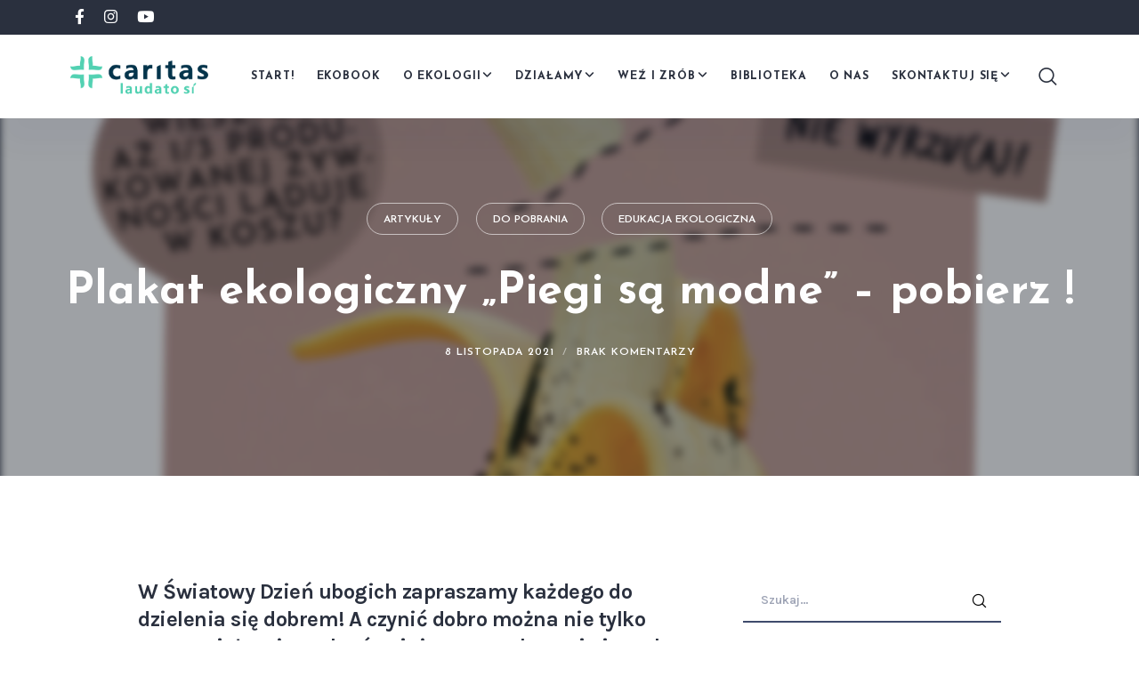

--- FILE ---
content_type: text/html; charset=UTF-8
request_url: https://laudatosi.caritas.pl/artykuly/dzien-ubogich-plakat-ekologiczny-do-pobrania/
body_size: 30063
content:
<!doctype html>
<!--[if lt IE 10]>
<html class="ie9 no-js" lang="pl-PL">
<![endif]-->
<!--[if (gt IE 9)|!(IE)]><!-->

<html class="no-js" lang="pl-PL"> <!--<![endif]-->

	<head>
		<meta charset="UTF-8">
				<!-- allow pinned sites -->
		<link rel="pingback" href="https://laudatosi.caritas.pl/xmlrpc.php">
				<meta name='robots' content='index, follow, max-image-preview:large, max-snippet:-1, max-video-preview:-1' />

	<!-- This site is optimized with the Yoast SEO plugin v23.4 - https://yoast.com/wordpress/plugins/seo/ -->
	<title>Plakat ekologiczny &quot;Piegi są modne&quot; - pobierz ! - Caritas Laudato si’</title>
	<meta name="description" content="Pobierz plakat ekologiczny i powieś w widocznym miejscu - niech zachęca do niemarnowania żywności i troszczenia się o braci i siostry!" />
	<link rel="canonical" href="https://laudatosi.caritas.pl/artykuly/dzien-ubogich-plakat-ekologiczny-do-pobrania/" />
	<meta property="og:locale" content="pl_PL" />
	<meta property="og:type" content="article" />
	<meta property="og:title" content="Plakat ekologiczny &quot;Piegi są modne&quot; - pobierz ! - Caritas Laudato si’" />
	<meta property="og:description" content="Pobierz plakat ekologiczny i powieś w widocznym miejscu - niech zachęca do niemarnowania żywności i troszczenia się o braci i siostry!" />
	<meta property="og:url" content="https://laudatosi.caritas.pl/artykuly/dzien-ubogich-plakat-ekologiczny-do-pobrania/" />
	<meta property="og:site_name" content="Caritas Laudato si’" />
	<meta property="article:publisher" content="https://www.facebook.com/CaritasLaudatoSi/" />
	<meta property="article:published_time" content="2021-11-08T10:18:24+00:00" />
	<meta property="article:modified_time" content="2024-10-31T10:44:23+00:00" />
	<meta property="og:image" content="https://laudatosi.caritas.pl/wp-content/uploads/2021/11/piegi-są-modne-plakat.png" />
	<meta property="og:image:width" content="567" />
	<meta property="og:image:height" content="737" />
	<meta property="og:image:type" content="image/png" />
	<meta name="author" content="Zespół Laudato Si’" />
	<meta name="twitter:card" content="summary_large_image" />
	<meta name="twitter:label1" content="Napisane przez" />
	<meta name="twitter:data1" content="Zespół Laudato Si’" />
	<meta name="twitter:label2" content="Szacowany czas czytania" />
	<meta name="twitter:data2" content="1 minuta" />
	<script type="application/ld+json" class="yoast-schema-graph">{"@context":"https://schema.org","@graph":[{"@type":"Article","@id":"https://laudatosi.caritas.pl/artykuly/dzien-ubogich-plakat-ekologiczny-do-pobrania/#article","isPartOf":{"@id":"https://laudatosi.caritas.pl/artykuly/dzien-ubogich-plakat-ekologiczny-do-pobrania/"},"author":{"name":"Zespół Laudato Si’","@id":"https://laudatosi.caritas.pl/#/schema/person/d06b8b497fc16da5425438acc218ca20"},"headline":"Plakat ekologiczny &#8222;Piegi są modne&#8221; &#8211; pobierz !","datePublished":"2021-11-08T10:18:24+00:00","dateModified":"2024-10-31T10:44:23+00:00","mainEntityOfPage":{"@id":"https://laudatosi.caritas.pl/artykuly/dzien-ubogich-plakat-ekologiczny-do-pobrania/"},"wordCount":79,"publisher":{"@id":"https://laudatosi.caritas.pl/#organization"},"image":{"@id":"https://laudatosi.caritas.pl/artykuly/dzien-ubogich-plakat-ekologiczny-do-pobrania/#primaryimage"},"thumbnailUrl":"https://laudatosi.caritas.pl/wp-content/uploads/2021/11/piegi-są-modne-plakat.png","keywords":["Konsumpcja","Żywność"],"articleSection":["Artykuły","Do pobrania","Edukacja ekologiczna"],"inLanguage":"pl-PL"},{"@type":"WebPage","@id":"https://laudatosi.caritas.pl/artykuly/dzien-ubogich-plakat-ekologiczny-do-pobrania/","url":"https://laudatosi.caritas.pl/artykuly/dzien-ubogich-plakat-ekologiczny-do-pobrania/","name":"Plakat ekologiczny \"Piegi są modne\" - pobierz ! - Caritas Laudato si’","isPartOf":{"@id":"https://laudatosi.caritas.pl/#website"},"primaryImageOfPage":{"@id":"https://laudatosi.caritas.pl/artykuly/dzien-ubogich-plakat-ekologiczny-do-pobrania/#primaryimage"},"image":{"@id":"https://laudatosi.caritas.pl/artykuly/dzien-ubogich-plakat-ekologiczny-do-pobrania/#primaryimage"},"thumbnailUrl":"https://laudatosi.caritas.pl/wp-content/uploads/2021/11/piegi-są-modne-plakat.png","datePublished":"2021-11-08T10:18:24+00:00","dateModified":"2024-10-31T10:44:23+00:00","description":"Pobierz plakat ekologiczny i powieś w widocznym miejscu - niech zachęca do niemarnowania żywności i troszczenia się o braci i siostry!","breadcrumb":{"@id":"https://laudatosi.caritas.pl/artykuly/dzien-ubogich-plakat-ekologiczny-do-pobrania/#breadcrumb"},"inLanguage":"pl-PL","potentialAction":[{"@type":"ReadAction","target":["https://laudatosi.caritas.pl/artykuly/dzien-ubogich-plakat-ekologiczny-do-pobrania/"]}]},{"@type":"ImageObject","inLanguage":"pl-PL","@id":"https://laudatosi.caritas.pl/artykuly/dzien-ubogich-plakat-ekologiczny-do-pobrania/#primaryimage","url":"https://laudatosi.caritas.pl/wp-content/uploads/2021/11/piegi-są-modne-plakat.png","contentUrl":"https://laudatosi.caritas.pl/wp-content/uploads/2021/11/piegi-są-modne-plakat.png","width":567,"height":737,"caption":"Plakat ekologiczny"},{"@type":"BreadcrumbList","@id":"https://laudatosi.caritas.pl/artykuly/dzien-ubogich-plakat-ekologiczny-do-pobrania/#breadcrumb","itemListElement":[{"@type":"ListItem","position":1,"name":"Strona główna","item":"https://laudatosi.caritas.pl/"},{"@type":"ListItem","position":2,"name":"Plakat ekologiczny &#8222;Piegi są modne&#8221; &#8211; pobierz !"}]},{"@type":"WebSite","@id":"https://laudatosi.caritas.pl/#website","url":"https://laudatosi.caritas.pl/","name":"Caritas Laudato si’","description":"Troska jest boska!","publisher":{"@id":"https://laudatosi.caritas.pl/#organization"},"potentialAction":[{"@type":"SearchAction","target":{"@type":"EntryPoint","urlTemplate":"https://laudatosi.caritas.pl/?s={search_term_string}"},"query-input":{"@type":"PropertyValueSpecification","valueRequired":true,"valueName":"search_term_string"}}],"inLanguage":"pl-PL"},{"@type":"Organization","@id":"https://laudatosi.caritas.pl/#organization","name":"Caritas Laudato Si","url":"https://laudatosi.caritas.pl/","logo":{"@type":"ImageObject","inLanguage":"pl-PL","@id":"https://laudatosi.caritas.pl/#/schema/logo/image/","url":"https://laudatosi.caritas.pl/wp-content/uploads/2020/11/logo-laudatosicaritas.png","contentUrl":"https://laudatosi.caritas.pl/wp-content/uploads/2020/11/logo-laudatosicaritas.png","width":525,"height":150,"caption":"Caritas Laudato Si"},"image":{"@id":"https://laudatosi.caritas.pl/#/schema/logo/image/"},"sameAs":["https://www.facebook.com/CaritasLaudatoSi/","https://www.instagram.com/si.laudato/","https://www.youtube.com/channel/UC3WQ2otf5ECe2depxfZ6KbA"]},{"@type":"Person","@id":"https://laudatosi.caritas.pl/#/schema/person/d06b8b497fc16da5425438acc218ca20","name":"Zespół Laudato Si’","image":{"@type":"ImageObject","inLanguage":"pl-PL","@id":"https://laudatosi.caritas.pl/#/schema/person/image/","url":"https://secure.gravatar.com/avatar/95299d72f66d0857f828d03c034cd9d2?s=96&d=mm&r=g","contentUrl":"https://secure.gravatar.com/avatar/95299d72f66d0857f828d03c034cd9d2?s=96&d=mm&r=g","caption":"Zespół Laudato Si’"},"sameAs":["https://laudatosi.caritas.pl"],"url":"https://laudatosi.caritas.pl/author/ad2miinini5/"}]}</script>
	<!-- / Yoast SEO plugin. -->


<link rel="alternate" type="application/rss+xml" title="Caritas Laudato si’ &raquo; Kanał z wpisami" href="https://laudatosi.caritas.pl/feed/" />
<link rel="alternate" type="application/rss+xml" title="Caritas Laudato si’ &raquo; Kanał z komentarzami" href="https://laudatosi.caritas.pl/comments/feed/" />
<link rel="alternate" type="application/rss+xml" title="Caritas Laudato si’ &raquo; Plakat ekologiczny &#8222;Piegi są modne&#8221; &#8211; pobierz ! Kanał z komentarzami" href="https://laudatosi.caritas.pl/artykuly/dzien-ubogich-plakat-ekologiczny-do-pobrania/feed/" />
<meta name="viewport" content="width=device-width, initial-scale=1, maximum-scale=1, user-scalable=no">
<meta name="application-name" content="Caritas Laudato si’">
<script type="text/javascript">
/* <![CDATA[ */
window._wpemojiSettings = {"baseUrl":"https:\/\/s.w.org\/images\/core\/emoji\/14.0.0\/72x72\/","ext":".png","svgUrl":"https:\/\/s.w.org\/images\/core\/emoji\/14.0.0\/svg\/","svgExt":".svg","source":{"concatemoji":"https:\/\/laudatosi.caritas.pl\/wp-includes\/js\/wp-emoji-release.min.js?ver=6.4.7"}};
/*! This file is auto-generated */
!function(i,n){var o,s,e;function c(e){try{var t={supportTests:e,timestamp:(new Date).valueOf()};sessionStorage.setItem(o,JSON.stringify(t))}catch(e){}}function p(e,t,n){e.clearRect(0,0,e.canvas.width,e.canvas.height),e.fillText(t,0,0);var t=new Uint32Array(e.getImageData(0,0,e.canvas.width,e.canvas.height).data),r=(e.clearRect(0,0,e.canvas.width,e.canvas.height),e.fillText(n,0,0),new Uint32Array(e.getImageData(0,0,e.canvas.width,e.canvas.height).data));return t.every(function(e,t){return e===r[t]})}function u(e,t,n){switch(t){case"flag":return n(e,"\ud83c\udff3\ufe0f\u200d\u26a7\ufe0f","\ud83c\udff3\ufe0f\u200b\u26a7\ufe0f")?!1:!n(e,"\ud83c\uddfa\ud83c\uddf3","\ud83c\uddfa\u200b\ud83c\uddf3")&&!n(e,"\ud83c\udff4\udb40\udc67\udb40\udc62\udb40\udc65\udb40\udc6e\udb40\udc67\udb40\udc7f","\ud83c\udff4\u200b\udb40\udc67\u200b\udb40\udc62\u200b\udb40\udc65\u200b\udb40\udc6e\u200b\udb40\udc67\u200b\udb40\udc7f");case"emoji":return!n(e,"\ud83e\udef1\ud83c\udffb\u200d\ud83e\udef2\ud83c\udfff","\ud83e\udef1\ud83c\udffb\u200b\ud83e\udef2\ud83c\udfff")}return!1}function f(e,t,n){var r="undefined"!=typeof WorkerGlobalScope&&self instanceof WorkerGlobalScope?new OffscreenCanvas(300,150):i.createElement("canvas"),a=r.getContext("2d",{willReadFrequently:!0}),o=(a.textBaseline="top",a.font="600 32px Arial",{});return e.forEach(function(e){o[e]=t(a,e,n)}),o}function t(e){var t=i.createElement("script");t.src=e,t.defer=!0,i.head.appendChild(t)}"undefined"!=typeof Promise&&(o="wpEmojiSettingsSupports",s=["flag","emoji"],n.supports={everything:!0,everythingExceptFlag:!0},e=new Promise(function(e){i.addEventListener("DOMContentLoaded",e,{once:!0})}),new Promise(function(t){var n=function(){try{var e=JSON.parse(sessionStorage.getItem(o));if("object"==typeof e&&"number"==typeof e.timestamp&&(new Date).valueOf()<e.timestamp+604800&&"object"==typeof e.supportTests)return e.supportTests}catch(e){}return null}();if(!n){if("undefined"!=typeof Worker&&"undefined"!=typeof OffscreenCanvas&&"undefined"!=typeof URL&&URL.createObjectURL&&"undefined"!=typeof Blob)try{var e="postMessage("+f.toString()+"("+[JSON.stringify(s),u.toString(),p.toString()].join(",")+"));",r=new Blob([e],{type:"text/javascript"}),a=new Worker(URL.createObjectURL(r),{name:"wpTestEmojiSupports"});return void(a.onmessage=function(e){c(n=e.data),a.terminate(),t(n)})}catch(e){}c(n=f(s,u,p))}t(n)}).then(function(e){for(var t in e)n.supports[t]=e[t],n.supports.everything=n.supports.everything&&n.supports[t],"flag"!==t&&(n.supports.everythingExceptFlag=n.supports.everythingExceptFlag&&n.supports[t]);n.supports.everythingExceptFlag=n.supports.everythingExceptFlag&&!n.supports.flag,n.DOMReady=!1,n.readyCallback=function(){n.DOMReady=!0}}).then(function(){return e}).then(function(){var e;n.supports.everything||(n.readyCallback(),(e=n.source||{}).concatemoji?t(e.concatemoji):e.wpemoji&&e.twemoji&&(t(e.twemoji),t(e.wpemoji)))}))}((window,document),window._wpemojiSettings);
/* ]]> */
</script>
<style id='wp-emoji-styles-inline-css' type='text/css'>

	img.wp-smiley, img.emoji {
		display: inline !important;
		border: none !important;
		box-shadow: none !important;
		height: 1em !important;
		width: 1em !important;
		margin: 0 0.07em !important;
		vertical-align: -0.1em !important;
		background: none !important;
		padding: 0 !important;
	}
</style>
<link rel='stylesheet' id='wp-block-library-css' href='https://laudatosi.caritas.pl/wp-includes/css/dist/block-library/style.min.css?ver=6.4.7' type='text/css' media='all' />
<link rel='stylesheet' id='swiper-css-css' href='https://laudatosi.caritas.pl/wp-content/plugins/instagram-widget-by-wpzoom/dist/styles/library/swiper.css?ver=7.4.1' type='text/css' media='all' />
<link rel='stylesheet' id='dashicons-css' href='https://laudatosi.caritas.pl/wp-includes/css/dashicons.min.css?ver=6.4.7' type='text/css' media='all' />
<link rel='stylesheet' id='magnific-popup-css' href='https://laudatosi.caritas.pl/wp-content/plugins/instagram-widget-by-wpzoom/dist/styles/library/magnific-popup.css?ver=2.2.3' type='text/css' media='all' />
<link rel='stylesheet' id='wpz-insta_block-frontend-style-css' href='https://laudatosi.caritas.pl/wp-content/plugins/instagram-widget-by-wpzoom/dist/styles/frontend/index.css?ver=a4e21646521a58bf18c9781ae1cc430e' type='text/css' media='all' />
<style id='classic-theme-styles-inline-css' type='text/css'>
/*! This file is auto-generated */
.wp-block-button__link{color:#fff;background-color:#32373c;border-radius:9999px;box-shadow:none;text-decoration:none;padding:calc(.667em + 2px) calc(1.333em + 2px);font-size:1.125em}.wp-block-file__button{background:#32373c;color:#fff;text-decoration:none}
</style>
<style id='global-styles-inline-css' type='text/css'>
body{--wp--preset--color--black: #000000;--wp--preset--color--cyan-bluish-gray: #abb8c3;--wp--preset--color--white: #ffffff;--wp--preset--color--pale-pink: #f78da7;--wp--preset--color--vivid-red: #cf2e2e;--wp--preset--color--luminous-vivid-orange: #ff6900;--wp--preset--color--luminous-vivid-amber: #fcb900;--wp--preset--color--light-green-cyan: #7bdcb5;--wp--preset--color--vivid-green-cyan: #00d084;--wp--preset--color--pale-cyan-blue: #8ed1fc;--wp--preset--color--vivid-cyan-blue: #0693e3;--wp--preset--color--vivid-purple: #9b51e0;--wp--preset--color--primary-1: ;--wp--preset--color--primary-2: ;--wp--preset--color--primary-3: ;--wp--preset--color--primary-4: ;--wp--preset--color--primary-5: ;--wp--preset--color--green: #6ECA09;--wp--preset--color--red: #D0021B;--wp--preset--color--orange: #FAB901;--wp--preset--color--aqua: #28d2dc;--wp--preset--color--blue: #15c7ff;--wp--preset--color--purple: #7639e2;--wp--preset--color--grey: #e2e2e2;--wp--preset--gradient--vivid-cyan-blue-to-vivid-purple: linear-gradient(135deg,rgba(6,147,227,1) 0%,rgb(155,81,224) 100%);--wp--preset--gradient--light-green-cyan-to-vivid-green-cyan: linear-gradient(135deg,rgb(122,220,180) 0%,rgb(0,208,130) 100%);--wp--preset--gradient--luminous-vivid-amber-to-luminous-vivid-orange: linear-gradient(135deg,rgba(252,185,0,1) 0%,rgba(255,105,0,1) 100%);--wp--preset--gradient--luminous-vivid-orange-to-vivid-red: linear-gradient(135deg,rgba(255,105,0,1) 0%,rgb(207,46,46) 100%);--wp--preset--gradient--very-light-gray-to-cyan-bluish-gray: linear-gradient(135deg,rgb(238,238,238) 0%,rgb(169,184,195) 100%);--wp--preset--gradient--cool-to-warm-spectrum: linear-gradient(135deg,rgb(74,234,220) 0%,rgb(151,120,209) 20%,rgb(207,42,186) 40%,rgb(238,44,130) 60%,rgb(251,105,98) 80%,rgb(254,248,76) 100%);--wp--preset--gradient--blush-light-purple: linear-gradient(135deg,rgb(255,206,236) 0%,rgb(152,150,240) 100%);--wp--preset--gradient--blush-bordeaux: linear-gradient(135deg,rgb(254,205,165) 0%,rgb(254,45,45) 50%,rgb(107,0,62) 100%);--wp--preset--gradient--luminous-dusk: linear-gradient(135deg,rgb(255,203,112) 0%,rgb(199,81,192) 50%,rgb(65,88,208) 100%);--wp--preset--gradient--pale-ocean: linear-gradient(135deg,rgb(255,245,203) 0%,rgb(182,227,212) 50%,rgb(51,167,181) 100%);--wp--preset--gradient--electric-grass: linear-gradient(135deg,rgb(202,248,128) 0%,rgb(113,206,126) 100%);--wp--preset--gradient--midnight: linear-gradient(135deg,rgb(2,3,129) 0%,rgb(40,116,252) 100%);--wp--preset--font-size--small: 13px;--wp--preset--font-size--medium: 20px;--wp--preset--font-size--large: 36px;--wp--preset--font-size--x-large: 42px;--wp--preset--spacing--20: 0.44rem;--wp--preset--spacing--30: 0.67rem;--wp--preset--spacing--40: 1rem;--wp--preset--spacing--50: 1.5rem;--wp--preset--spacing--60: 2.25rem;--wp--preset--spacing--70: 3.38rem;--wp--preset--spacing--80: 5.06rem;--wp--preset--shadow--natural: 6px 6px 9px rgba(0, 0, 0, 0.2);--wp--preset--shadow--deep: 12px 12px 50px rgba(0, 0, 0, 0.4);--wp--preset--shadow--sharp: 6px 6px 0px rgba(0, 0, 0, 0.2);--wp--preset--shadow--outlined: 6px 6px 0px -3px rgba(255, 255, 255, 1), 6px 6px rgba(0, 0, 0, 1);--wp--preset--shadow--crisp: 6px 6px 0px rgba(0, 0, 0, 1);}:where(.is-layout-flex){gap: 0.5em;}:where(.is-layout-grid){gap: 0.5em;}body .is-layout-flow > .alignleft{float: left;margin-inline-start: 0;margin-inline-end: 2em;}body .is-layout-flow > .alignright{float: right;margin-inline-start: 2em;margin-inline-end: 0;}body .is-layout-flow > .aligncenter{margin-left: auto !important;margin-right: auto !important;}body .is-layout-constrained > .alignleft{float: left;margin-inline-start: 0;margin-inline-end: 2em;}body .is-layout-constrained > .alignright{float: right;margin-inline-start: 2em;margin-inline-end: 0;}body .is-layout-constrained > .aligncenter{margin-left: auto !important;margin-right: auto !important;}body .is-layout-constrained > :where(:not(.alignleft):not(.alignright):not(.alignfull)){max-width: var(--wp--style--global--content-size);margin-left: auto !important;margin-right: auto !important;}body .is-layout-constrained > .alignwide{max-width: var(--wp--style--global--wide-size);}body .is-layout-flex{display: flex;}body .is-layout-flex{flex-wrap: wrap;align-items: center;}body .is-layout-flex > *{margin: 0;}body .is-layout-grid{display: grid;}body .is-layout-grid > *{margin: 0;}:where(.wp-block-columns.is-layout-flex){gap: 2em;}:where(.wp-block-columns.is-layout-grid){gap: 2em;}:where(.wp-block-post-template.is-layout-flex){gap: 1.25em;}:where(.wp-block-post-template.is-layout-grid){gap: 1.25em;}.has-black-color{color: var(--wp--preset--color--black) !important;}.has-cyan-bluish-gray-color{color: var(--wp--preset--color--cyan-bluish-gray) !important;}.has-white-color{color: var(--wp--preset--color--white) !important;}.has-pale-pink-color{color: var(--wp--preset--color--pale-pink) !important;}.has-vivid-red-color{color: var(--wp--preset--color--vivid-red) !important;}.has-luminous-vivid-orange-color{color: var(--wp--preset--color--luminous-vivid-orange) !important;}.has-luminous-vivid-amber-color{color: var(--wp--preset--color--luminous-vivid-amber) !important;}.has-light-green-cyan-color{color: var(--wp--preset--color--light-green-cyan) !important;}.has-vivid-green-cyan-color{color: var(--wp--preset--color--vivid-green-cyan) !important;}.has-pale-cyan-blue-color{color: var(--wp--preset--color--pale-cyan-blue) !important;}.has-vivid-cyan-blue-color{color: var(--wp--preset--color--vivid-cyan-blue) !important;}.has-vivid-purple-color{color: var(--wp--preset--color--vivid-purple) !important;}.has-black-background-color{background-color: var(--wp--preset--color--black) !important;}.has-cyan-bluish-gray-background-color{background-color: var(--wp--preset--color--cyan-bluish-gray) !important;}.has-white-background-color{background-color: var(--wp--preset--color--white) !important;}.has-pale-pink-background-color{background-color: var(--wp--preset--color--pale-pink) !important;}.has-vivid-red-background-color{background-color: var(--wp--preset--color--vivid-red) !important;}.has-luminous-vivid-orange-background-color{background-color: var(--wp--preset--color--luminous-vivid-orange) !important;}.has-luminous-vivid-amber-background-color{background-color: var(--wp--preset--color--luminous-vivid-amber) !important;}.has-light-green-cyan-background-color{background-color: var(--wp--preset--color--light-green-cyan) !important;}.has-vivid-green-cyan-background-color{background-color: var(--wp--preset--color--vivid-green-cyan) !important;}.has-pale-cyan-blue-background-color{background-color: var(--wp--preset--color--pale-cyan-blue) !important;}.has-vivid-cyan-blue-background-color{background-color: var(--wp--preset--color--vivid-cyan-blue) !important;}.has-vivid-purple-background-color{background-color: var(--wp--preset--color--vivid-purple) !important;}.has-black-border-color{border-color: var(--wp--preset--color--black) !important;}.has-cyan-bluish-gray-border-color{border-color: var(--wp--preset--color--cyan-bluish-gray) !important;}.has-white-border-color{border-color: var(--wp--preset--color--white) !important;}.has-pale-pink-border-color{border-color: var(--wp--preset--color--pale-pink) !important;}.has-vivid-red-border-color{border-color: var(--wp--preset--color--vivid-red) !important;}.has-luminous-vivid-orange-border-color{border-color: var(--wp--preset--color--luminous-vivid-orange) !important;}.has-luminous-vivid-amber-border-color{border-color: var(--wp--preset--color--luminous-vivid-amber) !important;}.has-light-green-cyan-border-color{border-color: var(--wp--preset--color--light-green-cyan) !important;}.has-vivid-green-cyan-border-color{border-color: var(--wp--preset--color--vivid-green-cyan) !important;}.has-pale-cyan-blue-border-color{border-color: var(--wp--preset--color--pale-cyan-blue) !important;}.has-vivid-cyan-blue-border-color{border-color: var(--wp--preset--color--vivid-cyan-blue) !important;}.has-vivid-purple-border-color{border-color: var(--wp--preset--color--vivid-purple) !important;}.has-vivid-cyan-blue-to-vivid-purple-gradient-background{background: var(--wp--preset--gradient--vivid-cyan-blue-to-vivid-purple) !important;}.has-light-green-cyan-to-vivid-green-cyan-gradient-background{background: var(--wp--preset--gradient--light-green-cyan-to-vivid-green-cyan) !important;}.has-luminous-vivid-amber-to-luminous-vivid-orange-gradient-background{background: var(--wp--preset--gradient--luminous-vivid-amber-to-luminous-vivid-orange) !important;}.has-luminous-vivid-orange-to-vivid-red-gradient-background{background: var(--wp--preset--gradient--luminous-vivid-orange-to-vivid-red) !important;}.has-very-light-gray-to-cyan-bluish-gray-gradient-background{background: var(--wp--preset--gradient--very-light-gray-to-cyan-bluish-gray) !important;}.has-cool-to-warm-spectrum-gradient-background{background: var(--wp--preset--gradient--cool-to-warm-spectrum) !important;}.has-blush-light-purple-gradient-background{background: var(--wp--preset--gradient--blush-light-purple) !important;}.has-blush-bordeaux-gradient-background{background: var(--wp--preset--gradient--blush-bordeaux) !important;}.has-luminous-dusk-gradient-background{background: var(--wp--preset--gradient--luminous-dusk) !important;}.has-pale-ocean-gradient-background{background: var(--wp--preset--gradient--pale-ocean) !important;}.has-electric-grass-gradient-background{background: var(--wp--preset--gradient--electric-grass) !important;}.has-midnight-gradient-background{background: var(--wp--preset--gradient--midnight) !important;}.has-small-font-size{font-size: var(--wp--preset--font-size--small) !important;}.has-medium-font-size{font-size: var(--wp--preset--font-size--medium) !important;}.has-large-font-size{font-size: var(--wp--preset--font-size--large) !important;}.has-x-large-font-size{font-size: var(--wp--preset--font-size--x-large) !important;}
.wp-block-navigation a:where(:not(.wp-element-button)){color: inherit;}
:where(.wp-block-post-template.is-layout-flex){gap: 1.25em;}:where(.wp-block-post-template.is-layout-grid){gap: 1.25em;}
:where(.wp-block-columns.is-layout-flex){gap: 2em;}:where(.wp-block-columns.is-layout-grid){gap: 2em;}
.wp-block-pullquote{font-size: 1.5em;line-height: 1.6;}
</style>
<link rel='stylesheet' id='contact-form-7-css' href='https://laudatosi.caritas.pl/wp-content/plugins/contact-form-7/includes/css/styles.css?ver=5.9.8' type='text/css' media='all' />
<link rel='stylesheet' id='dae-download-css' href='https://laudatosi.caritas.pl/wp-content/plugins/download-after-email/css/download.css?ver=1737499322' type='text/css' media='all' />
<link rel='stylesheet' id='dae-fa-css' href='https://laudatosi.caritas.pl/wp-content/plugins/download-after-email/css/all.css?ver=6.4.7' type='text/css' media='all' />
<link rel='stylesheet' id='h5p-plugin-styles-css' href='https://laudatosi.caritas.pl/wp-content/plugins/h5p/h5p-php-library/styles/h5p.css?ver=1.16.0' type='text/css' media='all' />
<link rel='stylesheet' id='font-awesome-css' href='https://laudatosi.caritas.pl/wp-content/themes/movedo/css/font-awesome.min.css?ver=6.4.2' type='text/css' media='all' />
<link rel='stylesheet' id='font-awesome-v4-shims-css' href='https://laudatosi.caritas.pl/wp-content/themes/movedo/css/font-awesome-v4-shims.min.css?ver=6.4.2' type='text/css' media='all' />
<link rel='stylesheet' id='movedo-grve-theme-style-css' href='https://laudatosi.caritas.pl/wp-content/themes/movedo/css/theme-style.css?ver=3.6.1' type='text/css' media='all' />
<link rel='stylesheet' id='movedo-grve-elements-css' href='https://laudatosi.caritas.pl/wp-content/themes/movedo/css/elements.css?ver=3.6.1' type='text/css' media='all' />
<link rel='stylesheet' id='movedo-grve-custom-style-css' href='https://laudatosi.caritas.pl/wp-content/themes/movedo/css/responsive.css?ver=3.6.1' type='text/css' media='all' />
<style id='movedo-grve-custom-style-inline-css' type='text/css'>
 body { font-size: 14px; font-family: Arial, Helvetica, sans-serif; font-weight: normal; line-height: 36px; letter-spacing: 0px; } #grve-header .grve-logo.grve-logo-text a { font-family: Arial, Helvetica, sans-serif; font-weight: normal; font-style: normal; font-size: 11px; text-transform: uppercase; letter-spacing: 0px; } .grve-main-menu .grve-wrapper > ul > li > a, .grve-main-menu .grve-wrapper > ul > li .grve-toggle-menu-item-wrapper a, .grve-main-menu .grve-wrapper > ul > li.megamenu > ul > li > a, .grve-toggle-hiddenarea .grve-label, .grve-main-menu .grve-wrapper > ul > li ul li.grve-goback a { font-family: Arial, Helvetica, sans-serif; font-weight: normal; font-style: normal; font-size: 11px; text-transform: uppercase; letter-spacing: 0px; } .grve-slide-menu .grve-main-menu .grve-wrapper ul li.megamenu ul li:not(.grve-goback) > a, .grve-main-menu .grve-wrapper > ul > li ul li a { font-family: Arial, Helvetica, sans-serif; font-weight: normal; font-style: normal; font-size: 11px; text-transform: uppercase; letter-spacing: 0px; } .grve-main-menu .grve-menu-description { font-family: Arial, Helvetica, sans-serif; font-weight: normal; font-style: normal; font-size: 11px; text-transform: uppercase; letter-spacing: 0px; } #grve-hidden-menu .grve-hiddenarea-content .grve-menu > li > a, #grve-hidden-menu .grve-hiddenarea-content .grve-menu > li > .grve-toggle-menu-item-wrapper a, #grve-responsive-anchor .grve-hiddenarea-content .grve-menu > li > a, #grve-hidden-menu ul.grve-menu > li.megamenu > ul > li > a, #grve-hidden-menu ul.grve-menu > li ul li.grve-goback a { font-family: Arial, Helvetica, sans-serif; font-weight: normal; font-style: normal; font-size: 11px; text-transform: uppercase; } #grve-hidden-menu.grve-slide-menu ul li.megamenu ul li:not(.grve-goback) > a, #grve-hidden-menu.grve-slide-menu ul li ul li:not(.grve-goback) > a, #grve-hidden-menu.grve-toggle-menu ul li.megamenu ul li > a, #grve-hidden-menu.grve-toggle-menu ul li ul li > a, #grve-responsive-anchor ul li ul li > a { font-family: Arial, Helvetica, sans-serif; font-weight: normal; font-style: normal; font-size: 11px; text-transform: uppercase; letter-spacing: 0px; } #grve-hidden-menu .grve-menu-description { font-family: Arial, Helvetica, sans-serif; font-weight: normal; font-style: normal; font-size: 11px; text-transform: uppercase; letter-spacing: 0px; } h1, .grve-h1, #grve-theme-wrapper .grve-modal .grve-search input[type='text'], .grve-dropcap span, p.grve-dropcap:first-letter { font-family: Arial, Helvetica, sans-serif; font-weight: normal; font-style: normal; text-transform: none; font-size: 56px; line-height: 60px; letter-spacing: 0px; } h2, .grve-h2 { font-family: Arial, Helvetica, sans-serif; font-weight: normal; font-style: normal; text-transform: none; font-size: 36px; line-height: 40px; letter-spacing: 0px; } h3, .grve-h3 { font-family: Arial, Helvetica, sans-serif; font-weight: normal; font-style: normal; text-transform: none; font-size: 30px; line-height: 33px; letter-spacing: 0px; } h4, .grve-h4 { font-family: Arial, Helvetica, sans-serif; font-weight: normal; font-style: normal; text-transform: none; font-size: 23px; line-height: 26px; letter-spacing: 0px; } h5, .grve-h5 { font-family: Arial, Helvetica, sans-serif; font-weight: normal; font-style: normal; text-transform: none; font-size: 18px; line-height: 20px; letter-spacing: 0px; } h6, .grve-h6, .vc_tta.vc_general .vc_tta-panel-title, #grve-main-content .vc_tta.vc_general .vc_tta-tab > a { font-family: Arial, Helvetica, sans-serif; font-weight: normal; font-style: normal; text-transform: none; font-size: 16px; line-height: 18px; letter-spacing: 0px; } #grve-page-title .grve-title, #grve-blog-title .grve-title, #grve-search-page-title .grve-title { font-family: Arial, Helvetica, sans-serif; font-weight: normal; font-style: normal; font-size: 60px; text-transform: uppercase; line-height: 60px; letter-spacing: 0px; } #grve-page-title .grve-description, #grve-blog-title .grve-description, #grve-blog-title .grve-description p, #grve-search-page-title .grve-description { font-family: Arial, Helvetica, sans-serif; font-weight: normal; font-style: normal; font-size: 24px; text-transform: none; line-height: 60px; letter-spacing: 0px; } #grve-post-title .grve-title-categories { font-family: Arial, Helvetica, sans-serif; font-weight: normal; font-style: normal; font-size: 16px; text-transform: none; line-height: 24px; letter-spacing: 0px; } #grve-post-title .grve-post-meta, #grve-post-title .grve-post-meta li { font-family: Arial, Helvetica, sans-serif; font-weight: normal; font-style: normal; font-size: 16px; text-transform: none; line-height: 24px; letter-spacing: 0px; } .grve-single-simple-title { font-family: Arial, Helvetica, sans-serif; font-weight: normal; font-style: normal; font-size: 60px; text-transform: uppercase; line-height: 112px; letter-spacing: 0px; } #grve-post-title .grve-title { font-family: Arial, Helvetica, sans-serif; font-weight: normal; font-style: normal; font-size: 60px; text-transform: uppercase; line-height: 112px; letter-spacing: 0px; } #grve-post-title .grve-description { font-family: Arial, Helvetica, sans-serif; font-weight: normal; font-style: normal; font-size: 26px; text-transform: uppercase; line-height: 32px; letter-spacing: 0px; } #grve-portfolio-title .grve-title { font-family: Arial, Helvetica, sans-serif; font-weight: normal; font-style: normal; font-size: 60px; text-transform: normal; line-height: 72px; letter-spacing: 0px; } #grve-portfolio-title .grve-description { font-family: Arial, Helvetica, sans-serif; font-weight: normal; font-style: normal; font-size: 18px; text-transform: normal; line-height: 30px; letter-spacing: 0px; } #grve-forum-title .grve-title { font-family: Arial, Helvetica, sans-serif; font-weight: normal; font-style: normal; font-size: 60px; text-transform: normal; line-height: 72px; letter-spacing: 0px; } .grve-product-area .product_title { font-family: Arial, Helvetica, sans-serif; font-weight: normal; font-style: normal; font-size: 36px; text-transform: normal; line-height: 48px; letter-spacing: 0px; } #grve-entry-summary .grve-short-description p { font-family: Arial, Helvetica, sans-serif; font-weight: normal; font-style: normal; font-size: 24px; text-transform: normal; line-height: 30px; letter-spacing: 0px; } #grve-product-title .grve-title, #grve-product-tax-title .grve-title, .woocommerce-page #grve-page-title .grve-title { font-family: Arial, Helvetica, sans-serif; font-weight: normal; font-style: normal; font-size: 60px; text-transform: normal; line-height: 72px; letter-spacing: 0px; } #grve-product-title .grve-description, #grve-product-tax-title .grve-description, #grve-product-tax-title .grve-description p, .woocommerce-page #grve-page-title .grve-description { font-family: Arial, Helvetica, sans-serif; font-weight: normal; font-style: normal; font-size: 24px; text-transform: normal; line-height: 30px; letter-spacing: 0px; } .grve-event-simple-title { font-family: Arial, Helvetica, sans-serif; font-weight: normal; font-style: normal; font-size: 36px; text-transform: normal; line-height: 48px; letter-spacing: 0px; } #grve-event-title .grve-title, #grve-event-tax-title .grve-title { font-family: Arial, Helvetica, sans-serif; font-weight: normal; font-style: normal; font-size: 60px; text-transform: normal; line-height: 72px; letter-spacing: 0px; } #grve-event-title .grve-description, #grve-event-tax-title .grve-description, #grve-event-tax-title .grve-description p { font-family: Arial, Helvetica, sans-serif; font-weight: normal; font-style: normal; font-size: 24px; text-transform: normal; line-height: 30px; letter-spacing: 0px; } #grve-feature-section .grve-subheading { font-family: Arial, Helvetica, sans-serif; font-weight: normal; font-style: normal; font-size: 60px; text-transform: uppercase; line-height: 112px; letter-spacing: 0px; } #grve-feature-section .grve-title { font-family: Arial, Helvetica, sans-serif; font-weight: normal; font-style: normal; font-size: 60px; text-transform: uppercase; line-height: 112px; letter-spacing: 0px; } #grve-feature-section .grve-description { font-family: Arial, Helvetica, sans-serif; font-weight: normal; font-style: normal; font-size: 60px; text-transform: uppercase; line-height: 112px; letter-spacing: 0px; } #grve-feature-section.grve-fullscreen .grve-subheading { font-family: Arial, Helvetica, sans-serif; font-weight: normal; font-style: normal; font-size: 60px; text-transform: uppercase; line-height: 112px; letter-spacing: 0px; } #grve-feature-section.grve-fullscreen .grve-title { font-family: Arial, Helvetica, sans-serif; font-weight: normal; font-style: normal; font-size: 60px; text-transform: uppercase; line-height: 112px; letter-spacing: 0px; } #grve-feature-section.grve-fullscreen .grve-description { font-family: Arial, Helvetica, sans-serif; font-weight: normal; font-style: normal; font-size: 60px; text-transform: uppercase; line-height: 112px; letter-spacing: 0px; } .grve-leader-text, .grve-leader-text p, p.grve-leader-text { font-family: Arial, Helvetica, sans-serif; font-weight: normal; font-style: normal; font-size: 34px; text-transform: none; line-height: 36px; letter-spacing: 0px; } .grve-subtitle, .grve-subtitle p, .grve-subtitle-text { font-family: Arial, Helvetica, sans-serif; font-weight: normal; font-style: normal; font-size: 34px; text-transform: none; line-height: 36px; letter-spacing: 0px; } .grve-small-text, span.wpcf7-not-valid-tip, div.wpcf7-mail-sent-ok, div.wpcf7-validation-errors, .grve-post-meta-wrapper .grve-categories li { font-family: Arial, Helvetica, sans-serif; font-weight: normal; font-style: normal; font-size: 34px; text-transform: none; letter-spacing: 0px; } .grve-quote-text, blockquote p, blockquote cite { font-family: Arial, Helvetica, sans-serif; font-weight: normal; font-style: normal; font-size: 24px; line-height: 36px; text-transform: none; letter-spacing: 0px; } .grve-link-text, .grve-btn, input[type='submit'], input[type='reset'], input[type='button'], button:not(.mfp-arrow):not(.grve-search-btn), #cancel-comment-reply-link, .grve-anchor-menu .grve-anchor-wrapper .grve-container > ul > li > a, .grve-anchor-menu .grve-anchor-wrapper .grve-container ul.sub-menu li a, #reply-title { font-family: Arial, Helvetica, sans-serif !important; font-weight: normal !important; font-style: normal; font-size: 13px !important; text-transform: uppercase; letter-spacing: 0px; } .grve-btn.grve-btn-extrasmall, .widget.woocommerce button[type='submit'] { font-size: 9px !important; } .grve-btn.grve-btn-small { font-size: 11px !important; } .grve-btn.grve-btn-large { font-size: 16px !important; } .grve-btn.grve-btn-extralarge { font-size: 18px !important; } .grve-widget-title { font-family: Arial, Helvetica, sans-serif; font-weight: normal; font-style: normal; font-size: 34px; text-transform: none; line-height: 36px; letter-spacing: 0px; } .widget, .widgets, .widget p { font-family: Arial, Helvetica, sans-serif; font-weight: normal; font-style: normal; font-size: 34px; text-transform: none; line-height: 36px; letter-spacing: 0px; } .single-post #grve-single-content, .single-product #tab-description, .single-tribe_events #grve-single-content { font-size: 18px; font-family: Arial, Helvetica, sans-serif; font-weight: normal; line-height: 36px; letter-spacing: 0px; } .grve-custom-font-1, #grve-feature-section .grve-subheading.grve-custom-font-1, #grve-feature-section.grve-fullscreen .grve-subheading.grve-custom-font-1, #grve-feature-section .grve-title.grve-custom-font-1, #grve-feature-section.grve-fullscreen .grve-title.grve-custom-font-1, #grve-feature-section .grve-description.grve-custom-font-1, #grve-feature-section.grve-fullscreen .grve-description.grve-custom-font-1 { font-family: Arial, Helvetica, sans-serif; font-weight: normal; font-style: normal; text-transform: none; letter-spacing: 0px; } .grve-custom-font-2, #grve-feature-section .grve-subheading.grve-custom-font-2, #grve-feature-section.grve-fullscreen .grve-subheading.grve-custom-font-2, #grve-feature-section .grve-title.grve-custom-font-2, #grve-feature-section.grve-fullscreen .grve-title.grve-custom-font-2, #grve-feature-section .grve-description.grve-custom-font-2, #grve-feature-section.grve-fullscreen .grve-description.grve-custom-font-2 { font-family: Arial, Helvetica, sans-serif; font-weight: normal; font-style: normal; text-transform: none; letter-spacing: 0px; } .grve-custom-font-3, #grve-feature-section .grve-subheading.grve-custom-font-3, #grve-feature-section.grve-fullscreen .grve-subheading.grve-custom-font-3, #grve-feature-section .grve-title.grve-custom-font-3, #grve-feature-section.grve-fullscreen .grve-title.grve-custom-font-3, #grve-feature-section .grve-description.grve-custom-font-3, #grve-feature-section.grve-fullscreen .grve-description.grve-custom-font-3 { font-family: Arial, Helvetica, sans-serif; font-weight: normal; font-style: normal; text-transform: none; letter-spacing: 0px; } .grve-custom-font-4, #grve-feature-section .grve-subheading.grve-custom-font-4, #grve-feature-section.grve-fullscreen .grve-subheading.grve-custom-font-4, #grve-feature-section .grve-title.grve-custom-font-4, #grve-feature-section.grve-fullscreen .grve-title.grve-custom-font-4, #grve-feature-section .grve-description.grve-custom-font-4, #grve-feature-section.grve-fullscreen .grve-description.grve-custom-font-4 { font-family: Arial, Helvetica, sans-serif; font-weight: normal; font-style: normal; text-transform: none; letter-spacing: 0px; } .grve-blog-leader .grve-post-list .grve-post-content p { max-height: 72px; } @media only screen and (min-width: 1201px) and (max-width: 1440px) { } @media only screen and (min-width: 960px) and (max-width: 1200px) { h1,.grve-h1,#grve-theme-wrapper .grve-modal .grve-search input[type="text"],.grve-dropcap span,p.grve-dropcap:first-letter { font-size: 29px; line-height: 1em; } .grve-h1.grve-heading-120:not(.grve-tablet-reset-increase-heading ) { font-size: 25px; } .grve-h1.grve-heading-140:not(.grve-tablet-reset-increase-heading ) { font-size: 25px; } .grve-h1.grve-heading-160:not(.grve-tablet-reset-increase-heading ) { font-size: 25px; } .grve-h1.grve-heading-180:not(.grve-tablet-reset-increase-heading ) { font-size: 25px; } .grve-h1.grve-heading-200:not(.grve-tablet-reset-increase-heading ) { font-size: 21px; } .grve-h1.grve-heading-250:not(.grve-tablet-reset-increase-heading ) { font-size: 17px; } .grve-h1.grve-heading-300:not(.grve-tablet-reset-increase-heading ) { font-size: 17px; } h2,.grve-h2 { font-size: 29px; line-height: 1em; } .grve-h2.grve-heading-120:not(.grve-tablet-reset-increase-heading ) { font-size: 25px; } .grve-h2.grve-heading-140:not(.grve-tablet-reset-increase-heading ) { font-size: 25px; } .grve-h2.grve-heading-160:not(.grve-tablet-reset-increase-heading ) { font-size: 25px; } .grve-h2.grve-heading-180:not(.grve-tablet-reset-increase-heading ) { font-size: 25px; } .grve-h2.grve-heading-200:not(.grve-tablet-reset-increase-heading ) { font-size: 21px; } .grve-h2.grve-heading-250:not(.grve-tablet-reset-increase-heading ) { font-size: 17px; } .grve-h2.grve-heading-300:not(.grve-tablet-reset-increase-heading ) { font-size: 17px; } h3,.grve-h3 { font-size: 29px; line-height: 1em; } .grve-h3.grve-heading-120:not(.grve-tablet-reset-increase-heading ) { font-size: 25px; } .grve-h3.grve-heading-140:not(.grve-tablet-reset-increase-heading ) { font-size: 25px; } .grve-h3.grve-heading-160:not(.grve-tablet-reset-increase-heading ) { font-size: 25px; } .grve-h3.grve-heading-180:not(.grve-tablet-reset-increase-heading ) { font-size: 25px; } .grve-h3.grve-heading-200:not(.grve-tablet-reset-increase-heading ) { font-size: 21px; } .grve-h3.grve-heading-250:not(.grve-tablet-reset-increase-heading ) { font-size: 17px; } .grve-h3.grve-heading-300:not(.grve-tablet-reset-increase-heading ) { font-size: 17px; } h4,.grve-h4 { font-size: 29px; line-height: 1em; } .grve-h4.grve-heading-120:not(.grve-tablet-reset-increase-heading ) { font-size: 25px; } .grve-h4.grve-heading-140:not(.grve-tablet-reset-increase-heading ) { font-size: 25px; } .grve-h4.grve-heading-160:not(.grve-tablet-reset-increase-heading ) { font-size: 25px; } .grve-h4.grve-heading-180:not(.grve-tablet-reset-increase-heading ) { font-size: 25px; } .grve-h4.grve-heading-200:not(.grve-tablet-reset-increase-heading ) { font-size: 21px; } .grve-h4.grve-heading-250:not(.grve-tablet-reset-increase-heading ) { font-size: 17px; } .grve-h4.grve-heading-300:not(.grve-tablet-reset-increase-heading ) { font-size: 17px; } h5,.grve-h5 { font-size: 29px; line-height: 1em; } .grve-h5.grve-heading-120:not(.grve-tablet-reset-increase-heading ) { font-size: 25px; } .grve-h5.grve-heading-140:not(.grve-tablet-reset-increase-heading ) { font-size: 25px; } .grve-h5.grve-heading-160:not(.grve-tablet-reset-increase-heading ) { font-size: 25px; } .grve-h5.grve-heading-180:not(.grve-tablet-reset-increase-heading ) { font-size: 25px; } .grve-h5.grve-heading-200:not(.grve-tablet-reset-increase-heading ) { font-size: 21px; } .grve-h5.grve-heading-250:not(.grve-tablet-reset-increase-heading ) { font-size: 17px; } .grve-h5.grve-heading-300:not(.grve-tablet-reset-increase-heading ) { font-size: 17px; } h6,.grve-h6 { font-size: 29px; line-height: 1em; } .grve-h6.grve-heading-120:not(.grve-tablet-reset-increase-heading ) { font-size: 25px; } .grve-h6.grve-heading-140:not(.grve-tablet-reset-increase-heading ) { font-size: 25px; } .grve-h6.grve-heading-160:not(.grve-tablet-reset-increase-heading ) { font-size: 25px; } .grve-h6.grve-heading-180:not(.grve-tablet-reset-increase-heading ) { font-size: 25px; } .grve-h6.grve-heading-200:not(.grve-tablet-reset-increase-heading ) { font-size: 21px; } .grve-h6.grve-heading-250:not(.grve-tablet-reset-increase-heading ) { font-size: 17px; } .grve-h6.grve-heading-300:not(.grve-tablet-reset-increase-heading ) { font-size: 17px; } #grve-page-title .grve-title,#grve-blog-title .grve-title,#grve-search-page-title .grve-title { font-size: 29px; line-height: 1em; } #grve-post-title .grve-title { font-size: 29px; line-height: 1em; } .grve-single-simple-title { font-size: 29px; line-height: 1em; } #grve-portfolio-title .grve-title { font-size: 29px; line-height: 1em; } #grve-forum-title .grve-title { font-size: 29px; line-height: 1em; } .grve-product-area .product_title { font-size: 29px; line-height: 1em; } #grve-product-title .grve-title,#grve-product-tax-title .grve-title,.woocommerce-page #grve-page-title .grve-title { font-size: 29px; line-height: 1em; } .grve-event-simple-title { font-size: 29px; line-height: 1em; } #grve-event-title .grve-title,#grve-event-tax-title .grve-title { font-size: 29px; line-height: 1em; } #grve-feature-section .grve-title { font-size: 29px; line-height: 1em; } #grve-feature-section.grve-fullscreen .grve-title { font-size: 29px; line-height: 1em; } #grve-feature-section.grve-fullscreen .grve-description { font-size: 29px; line-height: 1em; } #grve-page-title .grve-description,#grve-blog-title .grve-description,#grve-blog-title .grve-description p,#grve-search-page-title .grve-description { font-size: 29px; line-height: 1em; } #grve-post-title .grve-title-categories { font-size: 29px; line-height: 1em; } #grve-post-title .grve-post-meta, #grve-post-title .grve-post-meta li { font-size: 29px; line-height: 1em; } #grve-post-title .grve-description { font-size: 29px; line-height: 1em; } #grve-entry-summary .grve-short-description p { font-size: 29px; line-height: 1em; } #grve-product-title .grve-description,#grve-product-tax-title .grve-description,#grve-product-tax-title .grve-description p,.woocommerce-page #grve-page-title .grve-description { font-size: 29px; line-height: 1em; } #grve-event-title .grve-description,#grve-event-tax-title .grve-description,#grve-event-tax-title .grve-description p { font-size: 29px; line-height: 1em; } #grve-feature-section .grve-subheading { font-size: 29px; line-height: 1em; } #grve-feature-section.grve-fullscreen .grve-subheading { font-size: 29px; line-height: 1em; } #grve-feature-section .grve-description { font-size: 29px; line-height: 1em; } .grve-leader-text,.grve-leader-text p,p.grve-leader-text { font-size: 29px; line-height: 1em; } .grve-quote-text,blockquote p { font-size: 29px; line-height: 1em; } .grve-subtitle,.grve-subtitle-text { font-size: 29px; line-height: 1em; } #grve-theme-wrapper .grve-link-text,#grve-theme-wrapper a.grve-btn,#grve-theme-wrapper input[type="submit"],#grve-theme-wrapper input[type="reset"],#grve-theme-wrapper button:not(.mfp-arrow):not(.grve-search-btn),#cancel-comment-reply-link,#reply-title { font-size: 29px !important; line-height: 1em; } .grve-main-menu .grve-wrapper > ul > li > a,.grve-main-menu .grve-wrapper > ul > li.megamenu > ul > li > a,.grve-toggle-hiddenarea .grve-label,.grve-main-menu .grve-wrapper > ul > li ul li.grve-goback a { font-size: 29px; line-height: 1em; } .grve-slide-menu .grve-main-menu .grve-wrapper ul li.megamenu ul li:not(.grve-goback) > a, .grve-main-menu .grve-wrapper > ul > li ul li a { font-size: 29px; line-height: 1em; } .grve-main-menu .grve-menu-description { font-size: 29px; line-height: 1em; } #grve-hidden-menu .grve-hiddenarea-content .grve-menu > li > a,#grve-hidden-menu .grve-hiddenarea-content .grve-menu > li > .grve-toggle-menu-item-wrapper a,#grve-responsive-anchor .grve-hiddenarea-content .grve-menu > li > a,#grve-hidden-menu ul.grve-menu > li.megamenu > ul > li > a,#grve-hidden-menu ul.grve-menu > li ul li.grve-goback a { font-size: 29px; line-height: 1em; } #grve-hidden-menu.grve-slide-menu ul li.megamenu ul li:not(.grve-goback) > a, #grve-hidden-menu.grve-slide-menu ul li ul li:not(.grve-goback) > a, #grve-hidden-menu.grve-toggle-menu ul li.megamenu ul li > a, #grve-hidden-menu.grve-toggle-menu ul li ul li > a, #grve-responsive-anchor ul li ul li > a { font-size: 29px; line-height: 1em; } #grve-hidden-menu .grve-menu-description { font-size: 29px; line-height: 1em; } } @media only screen and (min-width: 768px) and (max-width: 959px) { h1,.grve-h1,#grve-theme-wrapper .grve-modal .grve-search input[type="text"],.grve-dropcap span,p.grve-dropcap:first-letter { font-size: 26px; line-height: 1em; } .grve-h1.grve-heading-120:not(.grve-tablet-sm-reset-increase-heading ) { font-size: 22px; } .grve-h1.grve-heading-140:not(.grve-tablet-sm-reset-increase-heading ) { font-size: 22px; } .grve-h1.grve-heading-160:not(.grve-tablet-sm-reset-increase-heading ) { font-size: 22px; } .grve-h1.grve-heading-180:not(.grve-tablet-sm-reset-increase-heading ) { font-size: 22px; } .grve-h1.grve-heading-200:not(.grve-tablet-sm-reset-increase-heading ) { font-size: 18px; } .grve-h1.grve-heading-250:not(.grve-tablet-sm-reset-increase-heading ) { font-size: 15px; } .grve-h1.grve-heading-300:not(.grve-tablet-sm-reset-increase-heading ) { font-size: 15px; } h2,.grve-h2 { font-size: 26px; line-height: 1em; } .grve-h2.grve-heading-120:not(.grve-tablet-sm-reset-increase-heading ) { font-size: 22px; } .grve-h2.grve-heading-140:not(.grve-tablet-sm-reset-increase-heading ) { font-size: 22px; } .grve-h2.grve-heading-160:not(.grve-tablet-sm-reset-increase-heading ) { font-size: 22px; } .grve-h2.grve-heading-180:not(.grve-tablet-sm-reset-increase-heading ) { font-size: 22px; } .grve-h2.grve-heading-200:not(.grve-tablet-sm-reset-increase-heading ) { font-size: 18px; } .grve-h2.grve-heading-250:not(.grve-tablet-sm-reset-increase-heading ) { font-size: 15px; } .grve-h2.grve-heading-300:not(.grve-tablet-sm-reset-increase-heading ) { font-size: 15px; } h3,.grve-h3 { font-size: 26px; line-height: 1em; } .grve-h3.grve-heading-120:not(.grve-tablet-sm-reset-increase-heading ) { font-size: 22px; } .grve-h3.grve-heading-140:not(.grve-tablet-sm-reset-increase-heading ) { font-size: 22px; } .grve-h3.grve-heading-160:not(.grve-tablet-sm-reset-increase-heading ) { font-size: 22px; } .grve-h3.grve-heading-180:not(.grve-tablet-sm-reset-increase-heading ) { font-size: 22px; } .grve-h3.grve-heading-200:not(.grve-tablet-sm-reset-increase-heading ) { font-size: 18px; } .grve-h3.grve-heading-250:not(.grve-tablet-sm-reset-increase-heading ) { font-size: 15px; } .grve-h3.grve-heading-300:not(.grve-tablet-sm-reset-increase-heading ) { font-size: 15px; } h4,.grve-h4 { font-size: 26px; line-height: 1em; } .grve-h4.grve-heading-120:not(.grve-tablet-sm-reset-increase-heading ) { font-size: 22px; } .grve-h4.grve-heading-140:not(.grve-tablet-sm-reset-increase-heading ) { font-size: 22px; } .grve-h4.grve-heading-160:not(.grve-tablet-sm-reset-increase-heading ) { font-size: 22px; } .grve-h4.grve-heading-180:not(.grve-tablet-sm-reset-increase-heading ) { font-size: 22px; } .grve-h4.grve-heading-200:not(.grve-tablet-sm-reset-increase-heading ) { font-size: 18px; } .grve-h4.grve-heading-250:not(.grve-tablet-sm-reset-increase-heading ) { font-size: 15px; } .grve-h4.grve-heading-300:not(.grve-tablet-sm-reset-increase-heading ) { font-size: 15px; } h5,.grve-h5 { font-size: 26px; line-height: 1em; } .grve-h5.grve-heading-120:not(.grve-tablet-sm-reset-increase-heading ) { font-size: 22px; } .grve-h5.grve-heading-140:not(.grve-tablet-sm-reset-increase-heading ) { font-size: 22px; } .grve-h5.grve-heading-160:not(.grve-tablet-sm-reset-increase-heading ) { font-size: 22px; } .grve-h5.grve-heading-180:not(.grve-tablet-sm-reset-increase-heading ) { font-size: 22px; } .grve-h5.grve-heading-200:not(.grve-tablet-sm-reset-increase-heading ) { font-size: 18px; } .grve-h5.grve-heading-250:not(.grve-tablet-sm-reset-increase-heading ) { font-size: 15px; } .grve-h5.grve-heading-300:not(.grve-tablet-sm-reset-increase-heading ) { font-size: 15px; } h6,.grve-h6 { font-size: 26px; line-height: 1em; } .grve-h6.grve-heading-120:not(.grve-tablet-sm-reset-increase-heading ) { font-size: 22px; } .grve-h6.grve-heading-140:not(.grve-tablet-sm-reset-increase-heading ) { font-size: 22px; } .grve-h6.grve-heading-160:not(.grve-tablet-sm-reset-increase-heading ) { font-size: 22px; } .grve-h6.grve-heading-180:not(.grve-tablet-sm-reset-increase-heading ) { font-size: 22px; } .grve-h6.grve-heading-200:not(.grve-tablet-sm-reset-increase-heading ) { font-size: 18px; } .grve-h6.grve-heading-250:not(.grve-tablet-sm-reset-increase-heading ) { font-size: 15px; } .grve-h6.grve-heading-300:not(.grve-tablet-sm-reset-increase-heading ) { font-size: 15px; } #grve-page-title .grve-title,#grve-blog-title .grve-title,#grve-search-page-title .grve-title { font-size: 27px; line-height: 1em; } #grve-post-title .grve-title { font-size: 27px; line-height: 1em; } .grve-single-simple-title { font-size: 27px; line-height: 1em; } #grve-portfolio-title .grve-title { font-size: 27px; line-height: 1em; } #grve-forum-title .grve-title { font-size: 27px; line-height: 1em; } .grve-product-area .product_title { font-size: 27px; line-height: 1em; } #grve-product-title .grve-title,#grve-product-tax-title .grve-title,.woocommerce-page #grve-page-title .grve-title { font-size: 27px; line-height: 1em; } .grve-event-simple-title { font-size: 27px; line-height: 1em; } #grve-event-title .grve-title,#grve-event-tax-title .grve-title { font-size: 27px; line-height: 1em; } #grve-feature-section .grve-title { font-size: 27px; line-height: 1em; } #grve-feature-section.grve-fullscreen .grve-title { font-size: 27px; line-height: 1em; } #grve-feature-section.grve-fullscreen .grve-description { font-size: 27px; line-height: 1em; } #grve-page-title .grve-description,#grve-blog-title .grve-description,#grve-blog-title .grve-description p,#grve-search-page-title .grve-description { font-size: 26px; line-height: 1em; } #grve-post-title .grve-title-categories { font-size: 26px; line-height: 1em; } #grve-post-title .grve-post-meta, #grve-post-title .grve-post-meta li { font-size: 26px; line-height: 1em; } #grve-post-title .grve-description { font-size: 26px; line-height: 1em; } #grve-entry-summary .grve-short-description p { font-size: 26px; line-height: 1em; } #grve-product-title .grve-description,#grve-product-tax-title .grve-description,#grve-product-tax-title .grve-description p,.woocommerce-page #grve-page-title .grve-description { font-size: 26px; line-height: 1em; } #grve-event-title .grve-description,#grve-event-tax-title .grve-description,#grve-event-tax-title .grve-description p { font-size: 26px; line-height: 1em; } #grve-feature-section .grve-subheading { font-size: 26px; line-height: 1em; } #grve-feature-section.grve-fullscreen .grve-subheading { font-size: 26px; line-height: 1em; } #grve-feature-section .grve-description { font-size: 26px; line-height: 1em; } .grve-leader-text,.grve-leader-text p,p.grve-leader-text { font-size: 26px; line-height: 1em; } .grve-quote-text,blockquote p { font-size: 26px; line-height: 1em; } .grve-subtitle,.grve-subtitle-text { font-size: 26px; line-height: 1em; } #grve-theme-wrapper .grve-link-text,#grve-theme-wrapper a.grve-btn,#grve-theme-wrapper input[type="submit"],#grve-theme-wrapper input[type="reset"],#grve-theme-wrapper button:not(.mfp-arrow):not(.grve-search-btn),#cancel-comment-reply-link,#reply-title { font-size: 26px !important; line-height: 1em; } .grve-main-menu .grve-wrapper > ul > li > a,.grve-main-menu .grve-wrapper > ul > li.megamenu > ul > li > a,.grve-toggle-hiddenarea .grve-label,.grve-main-menu .grve-wrapper > ul > li ul li.grve-goback a { font-size: 26px; line-height: 1em; } .grve-slide-menu .grve-main-menu .grve-wrapper ul li.megamenu ul li:not(.grve-goback) > a, .grve-main-menu .grve-wrapper > ul > li ul li a { font-size: 26px; line-height: 1em; } .grve-main-menu .grve-menu-description { font-size: 26px; line-height: 1em; } #grve-hidden-menu .grve-hiddenarea-content .grve-menu > li > a,#grve-hidden-menu .grve-hiddenarea-content .grve-menu > li > .grve-toggle-menu-item-wrapper a,#grve-responsive-anchor .grve-hiddenarea-content .grve-menu > li > a,#grve-hidden-menu ul.grve-menu > li.megamenu > ul > li > a,#grve-hidden-menu ul.grve-menu > li ul li.grve-goback a { font-size: 26px; line-height: 1em; } #grve-hidden-menu.grve-slide-menu ul li.megamenu ul li:not(.grve-goback) > a, #grve-hidden-menu.grve-slide-menu ul li ul li:not(.grve-goback) > a, #grve-hidden-menu.grve-toggle-menu ul li.megamenu ul li > a, #grve-hidden-menu.grve-toggle-menu ul li ul li > a, #grve-responsive-anchor ul li ul li > a { font-size: 26px; line-height: 1em; } #grve-hidden-menu .grve-menu-description { font-size: 26px; line-height: 1em; } } @media only screen and (max-width: 767px) { h1,.grve-h1,#grve-theme-wrapper .grve-modal .grve-search input[type="text"],.grve-dropcap span,p.grve-dropcap:first-letter { font-size: 22px; line-height: 1em; } .grve-h1.grve-heading-120:not(.grve-mobile-reset-increase-heading ) { font-size: 19px; } .grve-h1.grve-heading-140:not(.grve-mobile-reset-increase-heading ) { font-size: 19px; } .grve-h1.grve-heading-160:not(.grve-mobile-reset-increase-heading ) { font-size: 19px; } .grve-h1.grve-heading-180:not(.grve-mobile-reset-increase-heading ) { font-size: 19px; } .grve-h1.grve-heading-200:not(.grve-mobile-reset-increase-heading ) { font-size: 16px; } .grve-h1.grve-heading-250:not(.grve-mobile-reset-increase-heading ) { font-size: 13px; } .grve-h1.grve-heading-300:not(.grve-mobile-reset-increase-heading ) { font-size: 13px; } h2,.grve-h2 { font-size: 22px; line-height: 1em; } .grve-h2.grve-heading-120:not(.grve-mobile-reset-increase-heading ) { font-size: 19px; } .grve-h2.grve-heading-140:not(.grve-mobile-reset-increase-heading ) { font-size: 19px; } .grve-h2.grve-heading-160:not(.grve-mobile-reset-increase-heading ) { font-size: 19px; } .grve-h2.grve-heading-180:not(.grve-mobile-reset-increase-heading ) { font-size: 19px; } .grve-h2.grve-heading-200:not(.grve-mobile-reset-increase-heading ) { font-size: 16px; } .grve-h2.grve-heading-250:not(.grve-mobile-reset-increase-heading ) { font-size: 13px; } .grve-h2.grve-heading-300:not(.grve-mobile-reset-increase-heading ) { font-size: 13px; } h3,.grve-h3 { font-size: 22px; line-height: 1em; } .grve-h3.grve-heading-120:not(.grve-mobile-reset-increase-heading ) { font-size: 19px; } .grve-h3.grve-heading-140:not(.grve-mobile-reset-increase-heading ) { font-size: 19px; } .grve-h3.grve-heading-160:not(.grve-mobile-reset-increase-heading ) { font-size: 19px; } .grve-h3.grve-heading-180:not(.grve-mobile-reset-increase-heading ) { font-size: 19px; } .grve-h3.grve-heading-200:not(.grve-mobile-reset-increase-heading ) { font-size: 16px; } .grve-h3.grve-heading-250:not(.grve-mobile-reset-increase-heading ) { font-size: 13px; } .grve-h3.grve-heading-300:not(.grve-mobile-reset-increase-heading ) { font-size: 13px; } h4,.grve-h4 { font-size: 22px; line-height: 1em; } .grve-h4.grve-heading-120:not(.grve-mobile-reset-increase-heading ) { font-size: 19px; } .grve-h4.grve-heading-140:not(.grve-mobile-reset-increase-heading ) { font-size: 19px; } .grve-h4.grve-heading-160:not(.grve-mobile-reset-increase-heading ) { font-size: 19px; } .grve-h4.grve-heading-180:not(.grve-mobile-reset-increase-heading ) { font-size: 19px; } .grve-h4.grve-heading-200:not(.grve-mobile-reset-increase-heading ) { font-size: 16px; } .grve-h4.grve-heading-250:not(.grve-mobile-reset-increase-heading ) { font-size: 13px; } .grve-h4.grve-heading-300:not(.grve-mobile-reset-increase-heading ) { font-size: 13px; } h5,.grve-h5 { font-size: 22px; line-height: 1em; } .grve-h5.grve-heading-120:not(.grve-mobile-reset-increase-heading ) { font-size: 19px; } .grve-h5.grve-heading-140:not(.grve-mobile-reset-increase-heading ) { font-size: 19px; } .grve-h5.grve-heading-160:not(.grve-mobile-reset-increase-heading ) { font-size: 19px; } .grve-h5.grve-heading-180:not(.grve-mobile-reset-increase-heading ) { font-size: 19px; } .grve-h5.grve-heading-200:not(.grve-mobile-reset-increase-heading ) { font-size: 16px; } .grve-h5.grve-heading-250:not(.grve-mobile-reset-increase-heading ) { font-size: 13px; } .grve-h5.grve-heading-300:not(.grve-mobile-reset-increase-heading ) { font-size: 13px; } h6,.grve-h6 { font-size: 22px; line-height: 1em; } .grve-h6.grve-heading-120:not(.grve-mobile-reset-increase-heading ) { font-size: 19px; } .grve-h6.grve-heading-140:not(.grve-mobile-reset-increase-heading ) { font-size: 19px; } .grve-h6.grve-heading-160:not(.grve-mobile-reset-increase-heading ) { font-size: 19px; } .grve-h6.grve-heading-180:not(.grve-mobile-reset-increase-heading ) { font-size: 19px; } .grve-h6.grve-heading-200:not(.grve-mobile-reset-increase-heading ) { font-size: 16px; } .grve-h6.grve-heading-250:not(.grve-mobile-reset-increase-heading ) { font-size: 13px; } .grve-h6.grve-heading-300:not(.grve-mobile-reset-increase-heading ) { font-size: 13px; } #grve-page-title .grve-title,#grve-blog-title .grve-title,#grve-search-page-title .grve-title { font-size: 19px; line-height: 1em; } #grve-post-title .grve-title { font-size: 19px; line-height: 1em; } .grve-single-simple-title { font-size: 19px; line-height: 1em; } #grve-portfolio-title .grve-title { font-size: 19px; line-height: 1em; } #grve-forum-title .grve-title { font-size: 19px; line-height: 1em; } .grve-product-area .product_title { font-size: 19px; line-height: 1em; } #grve-product-title .grve-title,#grve-product-tax-title .grve-title,.woocommerce-page #grve-page-title .grve-title { font-size: 19px; line-height: 1em; } .grve-event-simple-title { font-size: 19px; line-height: 1em; } #grve-event-title .grve-title,#grve-event-tax-title .grve-title { font-size: 19px; line-height: 1em; } #grve-feature-section .grve-title { font-size: 19px; line-height: 1em; } #grve-feature-section.grve-fullscreen .grve-title { font-size: 19px; line-height: 1em; } #grve-feature-section.grve-fullscreen .grve-description { font-size: 19px; line-height: 1em; } #grve-page-title .grve-description,#grve-blog-title .grve-description,#grve-blog-title .grve-description p,#grve-search-page-title .grve-description { font-size: 26px; line-height: 1em; } #grve-post-title .grve-title-categories { font-size: 26px; line-height: 1em; } #grve-post-title .grve-post-meta, #grve-post-title .grve-post-meta li { font-size: 26px; line-height: 1em; } #grve-post-title .grve-description { font-size: 26px; line-height: 1em; } #grve-entry-summary .grve-short-description p { font-size: 26px; line-height: 1em; } #grve-product-title .grve-description,#grve-product-tax-title .grve-description,#grve-product-tax-title .grve-description p,.woocommerce-page #grve-page-title .grve-description { font-size: 26px; line-height: 1em; } #grve-event-title .grve-description,#grve-event-tax-title .grve-description,#grve-event-tax-title .grve-description p { font-size: 26px; line-height: 1em; } #grve-feature-section .grve-subheading { font-size: 26px; line-height: 1em; } #grve-feature-section.grve-fullscreen .grve-subheading { font-size: 26px; line-height: 1em; } #grve-feature-section .grve-description { font-size: 26px; line-height: 1em; } .grve-leader-text,.grve-leader-text p,p.grve-leader-text { font-size: 26px; line-height: 1em; } .grve-quote-text,blockquote p { font-size: 26px; line-height: 1em; } .grve-subtitle,.grve-subtitle-text { font-size: 26px; line-height: 1em; } #grve-theme-wrapper .grve-link-text,#grve-theme-wrapper a.grve-btn,#grve-theme-wrapper input[type="submit"],#grve-theme-wrapper input[type="reset"],#grve-theme-wrapper button:not(.mfp-arrow):not(.grve-search-btn),#cancel-comment-reply-link,#reply-title { font-size: 26px !important; line-height: 1em; } .grve-main-menu .grve-wrapper > ul > li > a,.grve-main-menu .grve-wrapper > ul > li.megamenu > ul > li > a,.grve-toggle-hiddenarea .grve-label,.grve-main-menu .grve-wrapper > ul > li ul li.grve-goback a { font-size: 26px; line-height: 1em; } .grve-slide-menu .grve-main-menu .grve-wrapper ul li.megamenu ul li:not(.grve-goback) > a, .grve-main-menu .grve-wrapper > ul > li ul li a { font-size: 26px; line-height: 1em; } .grve-main-menu .grve-menu-description { font-size: 26px; line-height: 1em; } #grve-hidden-menu .grve-hiddenarea-content .grve-menu > li > a,#grve-hidden-menu .grve-hiddenarea-content .grve-menu > li > .grve-toggle-menu-item-wrapper a,#grve-responsive-anchor .grve-hiddenarea-content .grve-menu > li > a,#grve-hidden-menu ul.grve-menu > li.megamenu > ul > li > a,#grve-hidden-menu ul.grve-menu > li ul li.grve-goback a { font-size: 26px; line-height: 1em; } #grve-hidden-menu.grve-slide-menu ul li.megamenu ul li:not(.grve-goback) > a, #grve-hidden-menu.grve-slide-menu ul li ul li:not(.grve-goback) > a, #grve-hidden-menu.grve-toggle-menu ul li.megamenu ul li > a, #grve-hidden-menu.grve-toggle-menu ul li ul li > a, #grve-responsive-anchor ul li ul li > a { font-size: 26px; line-height: 1em; } #grve-hidden-menu .grve-menu-description { font-size: 26px; line-height: 1em; } } @media print { h1,.grve-h1,#grve-theme-wrapper .grve-modal .grve-search input[type="text"],.grve-dropcap span,p.grve-dropcap:first-letter { font-size: 22px; line-height: 1em; } .grve-h1.grve-heading-120:not(.grve-print-reset-increase-heading ) { font-size: 19px; } .grve-h1.grve-heading-140:not(.grve-print-reset-increase-heading ) { font-size: 19px; } .grve-h1.grve-heading-160:not(.grve-print-reset-increase-heading ) { font-size: 19px; } .grve-h1.grve-heading-180:not(.grve-print-reset-increase-heading ) { font-size: 19px; } .grve-h1.grve-heading-200:not(.grve-print-reset-increase-heading ) { font-size: 16px; } .grve-h1.grve-heading-250:not(.grve-print-reset-increase-heading ) { font-size: 13px; } .grve-h1.grve-heading-300:not(.grve-print-reset-increase-heading ) { font-size: 13px; } h2,.grve-h2 { font-size: 22px; line-height: 1em; } .grve-h2.grve-heading-120:not(.grve-print-reset-increase-heading ) { font-size: 19px; } .grve-h2.grve-heading-140:not(.grve-print-reset-increase-heading ) { font-size: 19px; } .grve-h2.grve-heading-160:not(.grve-print-reset-increase-heading ) { font-size: 19px; } .grve-h2.grve-heading-180:not(.grve-print-reset-increase-heading ) { font-size: 19px; } .grve-h2.grve-heading-200:not(.grve-print-reset-increase-heading ) { font-size: 16px; } .grve-h2.grve-heading-250:not(.grve-print-reset-increase-heading ) { font-size: 13px; } .grve-h2.grve-heading-300:not(.grve-print-reset-increase-heading ) { font-size: 13px; } h3,.grve-h3 { font-size: 22px; line-height: 1em; } .grve-h3.grve-heading-120:not(.grve-print-reset-increase-heading ) { font-size: 19px; } .grve-h3.grve-heading-140:not(.grve-print-reset-increase-heading ) { font-size: 19px; } .grve-h3.grve-heading-160:not(.grve-print-reset-increase-heading ) { font-size: 19px; } .grve-h3.grve-heading-180:not(.grve-print-reset-increase-heading ) { font-size: 19px; } .grve-h3.grve-heading-200:not(.grve-print-reset-increase-heading ) { font-size: 16px; } .grve-h3.grve-heading-250:not(.grve-print-reset-increase-heading ) { font-size: 13px; } .grve-h3.grve-heading-300:not(.grve-print-reset-increase-heading ) { font-size: 13px; } h4,.grve-h4 { font-size: 22px; line-height: 1em; } .grve-h4.grve-heading-120:not(.grve-print-reset-increase-heading ) { font-size: 19px; } .grve-h4.grve-heading-140:not(.grve-print-reset-increase-heading ) { font-size: 19px; } .grve-h4.grve-heading-160:not(.grve-print-reset-increase-heading ) { font-size: 19px; } .grve-h4.grve-heading-180:not(.grve-print-reset-increase-heading ) { font-size: 19px; } .grve-h4.grve-heading-200:not(.grve-print-reset-increase-heading ) { font-size: 16px; } .grve-h4.grve-heading-250:not(.grve-print-reset-increase-heading ) { font-size: 13px; } .grve-h4.grve-heading-300:not(.grve-print-reset-increase-heading ) { font-size: 13px; } h5,.grve-h5 { font-size: 22px; line-height: 1em; } .grve-h5.grve-heading-120:not(.grve-print-reset-increase-heading ) { font-size: 19px; } .grve-h5.grve-heading-140:not(.grve-print-reset-increase-heading ) { font-size: 19px; } .grve-h5.grve-heading-160:not(.grve-print-reset-increase-heading ) { font-size: 19px; } .grve-h5.grve-heading-180:not(.grve-print-reset-increase-heading ) { font-size: 19px; } .grve-h5.grve-heading-200:not(.grve-print-reset-increase-heading ) { font-size: 16px; } .grve-h5.grve-heading-250:not(.grve-print-reset-increase-heading ) { font-size: 13px; } .grve-h5.grve-heading-300:not(.grve-print-reset-increase-heading ) { font-size: 13px; } h6,.grve-h6 { font-size: 22px; line-height: 1em; } .grve-h6.grve-heading-120:not(.grve-print-reset-increase-heading ) { font-size: 19px; } .grve-h6.grve-heading-140:not(.grve-print-reset-increase-heading ) { font-size: 19px; } .grve-h6.grve-heading-160:not(.grve-print-reset-increase-heading ) { font-size: 19px; } .grve-h6.grve-heading-180:not(.grve-print-reset-increase-heading ) { font-size: 19px; } .grve-h6.grve-heading-200:not(.grve-print-reset-increase-heading ) { font-size: 16px; } .grve-h6.grve-heading-250:not(.grve-print-reset-increase-heading ) { font-size: 13px; } .grve-h6.grve-heading-300:not(.grve-print-reset-increase-heading ) { font-size: 13px; } #grve-page-title .grve-title,#grve-blog-title .grve-title,#grve-search-page-title .grve-title { font-size: 19px; line-height: 1em; } #grve-post-title .grve-title { font-size: 19px; line-height: 1em; } .grve-single-simple-title { font-size: 19px; line-height: 1em; } #grve-portfolio-title .grve-title { font-size: 19px; line-height: 1em; } #grve-forum-title .grve-title { font-size: 19px; line-height: 1em; } .grve-product-area .product_title { font-size: 19px; line-height: 1em; } #grve-product-title .grve-title,#grve-product-tax-title .grve-title,.woocommerce-page #grve-page-title .grve-title { font-size: 19px; line-height: 1em; } .grve-event-simple-title { font-size: 19px; line-height: 1em; } #grve-event-title .grve-title,#grve-event-tax-title .grve-title { font-size: 19px; line-height: 1em; } #grve-feature-section .grve-title { font-size: 19px; line-height: 1em; } #grve-feature-section.grve-fullscreen .grve-title { font-size: 19px; line-height: 1em; } #grve-feature-section.grve-fullscreen .grve-description { font-size: 19px; line-height: 1em; } #grve-page-title .grve-description,#grve-blog-title .grve-description,#grve-blog-title .grve-description p,#grve-search-page-title .grve-description { font-size: 26px; line-height: 1em; } #grve-post-title .grve-title-categories { font-size: 26px; line-height: 1em; } #grve-post-title .grve-post-meta, #grve-post-title .grve-post-meta li { font-size: 26px; line-height: 1em; } #grve-post-title .grve-description { font-size: 26px; line-height: 1em; } #grve-entry-summary .grve-short-description p { font-size: 26px; line-height: 1em; } #grve-product-title .grve-description,#grve-product-tax-title .grve-description,#grve-product-tax-title .grve-description p,.woocommerce-page #grve-page-title .grve-description { font-size: 26px; line-height: 1em; } #grve-event-title .grve-description,#grve-event-tax-title .grve-description,#grve-event-tax-title .grve-description p { font-size: 26px; line-height: 1em; } #grve-feature-section .grve-subheading { font-size: 26px; line-height: 1em; } #grve-feature-section.grve-fullscreen .grve-subheading { font-size: 26px; line-height: 1em; } #grve-feature-section .grve-description { font-size: 26px; line-height: 1em; } .grve-leader-text,.grve-leader-text p,p.grve-leader-text { font-size: 26px; line-height: 1em; } .grve-quote-text,blockquote p { font-size: 26px; line-height: 1em; } .grve-subtitle,.grve-subtitle-text { font-size: 26px; line-height: 1em; } #grve-theme-wrapper .grve-link-text,#grve-theme-wrapper a.grve-btn,#grve-theme-wrapper input[type="submit"],#grve-theme-wrapper input[type="reset"],#grve-theme-wrapper button:not(.mfp-arrow):not(.grve-search-btn),#cancel-comment-reply-link,#reply-title { font-size: 26px !important; line-height: 1em; } .grve-main-menu .grve-wrapper > ul > li > a,.grve-main-menu .grve-wrapper > ul > li.megamenu > ul > li > a,.grve-toggle-hiddenarea .grve-label,.grve-main-menu .grve-wrapper > ul > li ul li.grve-goback a { font-size: 26px; line-height: 1em; } .grve-slide-menu .grve-main-menu .grve-wrapper ul li.megamenu ul li:not(.grve-goback) > a, .grve-main-menu .grve-wrapper > ul > li ul li a { font-size: 26px; line-height: 1em; } .grve-main-menu .grve-menu-description { font-size: 26px; line-height: 1em; } #grve-hidden-menu .grve-hiddenarea-content .grve-menu > li > a,#grve-hidden-menu .grve-hiddenarea-content .grve-menu > li > .grve-toggle-menu-item-wrapper a,#grve-responsive-anchor .grve-hiddenarea-content .grve-menu > li > a,#grve-hidden-menu ul.grve-menu > li.megamenu > ul > li > a,#grve-hidden-menu ul.grve-menu > li ul li.grve-goback a { font-size: 26px; line-height: 1em; } #grve-hidden-menu.grve-slide-menu ul li.megamenu ul li:not(.grve-goback) > a, #grve-hidden-menu.grve-slide-menu ul li ul li:not(.grve-goback) > a, #grve-hidden-menu.grve-toggle-menu ul li.megamenu ul li > a, #grve-hidden-menu.grve-toggle-menu ul li ul li > a, #grve-responsive-anchor ul li ul li > a { font-size: 26px; line-height: 1em; } #grve-hidden-menu .grve-menu-description { font-size: 26px; line-height: 1em; } } 
 a { color: ; } a:hover { color: ; } .grve-container, #disqus_thread, #grve-content.grve-left-sidebar .grve-content-wrapper, #grve-content.grve-right-sidebar .grve-content-wrapper { max-width: 1170px; } @media only screen and (max-width: 1230px) { .grve-container, #disqus_thread, #grve-content.grve-left-sidebar .grve-content-wrapper, #grve-content.grve-right-sidebar .grve-content-wrapper { width: 90%; max-width: 1170px; } } @media only screen and (min-width: 960px) { #grve-theme-wrapper.grve-header-side .grve-container, #grve-theme-wrapper.grve-header-side #grve-content.grve-left-sidebar .grve-content-wrapper, #grve-theme-wrapper.grve-header-side #grve-content.grve-right-sidebar .grve-content-wrapper { width: 90%; max-width: 1170px; } } body.grve-boxed #grve-theme-wrapper { width: 100%; max-width: 1220px; } #grve-body.grve-boxed #grve-header.grve-fixed #grve-main-header, #grve-body.grve-boxed #grve-movedo-sticky-header, #grve-body.grve-boxed .grve-anchor-menu .grve-anchor-wrapper.grve-sticky, #grve-body.grve-boxed #grve-footer.grve-fixed-footer, #grve-body.grve-boxed #grve-top-bar.grve-fixed .grve-wrapper { max-width: 1220px; } @media only screen and (max-width: 1200px) { #grve-body.grve-boxed #grve-header.grve-sticky-header #grve-main-header.grve-header-default, #grve-body.grve-boxed #grve-header.grve-sticky-header #grve-main-header #grve-bottom-header, #grve-body.grve-boxed #grve-header.grve-fixed #grve-main-header { max-width: 90%; } #grve-body.grve-boxed #grve-top-bar.grve-fixed .grve-wrapper { max-width: 90%; } } .single-post #grve-content:not(.grve-right-sidebar):not(.grve-left-sidebar) .grve-container { max-width: 770px; } #grve-top-bar .grve-wrapper { padding-top: 5px; padding-bottom: 5px; } #grve-top-bar .grve-wrapper, #grve-top-bar .grve-language > li > ul, #grve-top-bar .grve-top-bar-menu ul.sub-menu { background-color: ; color: ; } #grve-top-bar a { color: ; } #grve-top-bar a:hover { color: ; } #grve-main-header { background-color: rgba(255,255,255,1); } #grve-main-header.grve-transparent, #grve-main-header.grve-light, #grve-main-header.grve-dark { background-color: transparent; } #grve-main-header.grve-header-default, .grve-header-elements { border-color: rgba(0,0,0,1); } .grve-logo-text a, #grve-header .grve-main-menu .grve-wrapper > ul > li > a, .grve-header-element > a, .grve-header-element .grve-purchased-items, .grve-header-text-element { color: ; } .grve-safe-btn-icon { fill: ; } .grve-logo-text a:hover, #grve-header .grve-main-menu .grve-wrapper > ul > li.grve-current > a, #grve-header .grve-main-menu .grve-wrapper > ul > li.current-menu-item > a, #grve-header .grve-main-menu .grve-wrapper > ul > li.current-menu-ancestor > a, #grve-header .grve-main-menu .grve-wrapper > ul > li:hover > a, .grve-header-element > a:hover { color: ; } #grve-header .grve-main-menu.grve-menu-type-button .grve-wrapper > ul > li.current-menu-item > a span, #grve-header .grve-main-menu.grve-menu-type-button .grve-wrapper > ul > li.current-menu-ancestor > a span { border-color: ; } #grve-header .grve-main-menu.grve-menu-type-button .grve-wrapper > ul > li:hover > a span, #grve-header .grve-main-menu.grve-menu-type-button .grve-wrapper > ul > li.active > a span { border-color: ; } #grve-header .grve-main-menu.grve-menu-type-underline .grve-wrapper > ul > li > a .grve-item:after { background-color: ; } #grve-header .grve-main-menu.grve-menu-type-underline .grve-wrapper > ul > li:hover > a .grve-item:after, #grve-header .grve-main-menu.grve-menu-type-underline .grve-wrapper > ul > li.active > a .grve-item:after { background-color: ; } #grve-header .grve-main-menu .grve-wrapper > ul > li ul { background-color: ; } #grve-header .grve-main-menu .grve-wrapper > ul > li ul li a { color: ; } #grve-header .grve-main-menu .grve-wrapper > ul > li ul li a:hover, #grve-header .grve-main-menu .grve-wrapper > ul > li ul li.current-menu-item > a, #grve-header .grve-main-menu .grve-wrapper > ul li li.current-menu-ancestor > a { color: ; background-color: ; } #grve-header .grve-main-menu .grve-wrapper > ul > li.megamenu > ul > li > a { color: ; background-color: transparent; } #grve-header .grve-main-menu .grve-wrapper > ul > li.megamenu > ul > li:hover > a { color: ; } #grve-header .grve-horizontal-menu ul.grve-menu li.megamenu > .sub-menu > li { border-color: ; } #grve-header .grve-main-menu .grve-wrapper > ul > li ul li.grve-menu-type-button a { background-color: transparent; } #grve-main-header, .grve-logo, .grve-header-text-element { height: 94px; } .grve-logo a { height: 20px; } .grve-logo.grve-logo-text a { line-height: 94px; } #grve-main-menu .grve-wrapper > ul > li > a, .grve-header-element > a, .grve-no-assigned-menu { line-height: 94px; } .grve-logo .grve-wrapper img { padding-top: 0; padding-bottom: 0; } #grve-theme-wrapper.grve-feature-below #grve-goto-section-wrapper { margin-bottom: 94px; } @media only screen and (min-width: 1100px) { #grve-header.grve-overlapping + .grve-page-title, #grve-header.grve-overlapping + #grve-feature-section, #grve-header.grve-overlapping + #grve-content, #grve-header.grve-overlapping + .grve-single-wrapper, #grve-header.grve-overlapping + .grve-product-area { top: -94px; margin-bottom: -94px; } #grve-header.grve-overlapping:not(.grve-header-below) + .grve-page-title .grve-wrapper, #grve-header.grve-overlapping:not(.grve-header-below) + #grve-feature-section .grve-wrapper:not(.grve-map) { padding-top: 94px; } #grve-feature-section + #grve-header.grve-overlapping { top: -94px; } #grve-header { height: 94px; } } @media only screen and (min-width: 1100px) { #grve-header.grve-overlapping + #grve-content .grve-sidebar.grve-fixed-sidebar, #grve-header.grve-overlapping + .grve-single-wrapper .grve-sidebar.grve-fixed-sidebar { top: 94px; } } #grve-header .grve-main-menu .grve-item .label.grve-bg-default, #grve-hidden-menu .grve-item .label.grve-bg-default { background-color: ; color: ; } #grve-main-header.grve-light .grve-logo-text a, #grve-main-header.grve-light #grve-main-menu .grve-wrapper > ul > li > a, #grve-main-header.grve-light .grve-header-element > a, #grve-main-header.grve-light .grve-header-element .grve-purchased-items, #grve-main-header.grve-light .grve-header-text-element { color: #ffffff; color: rgba(255,255,255,0.7); } #grve-main-header.grve-light .grve-safe-btn-icon { fill: #ffffff; } #grve-main-header.grve-light .grve-logo-text a:hover, #grve-main-header.grve-light #grve-main-menu .grve-wrapper > ul > li.grve-current > a, #grve-main-header.grve-light #grve-main-menu .grve-wrapper > ul > li.current-menu-item > a, #grve-main-header.grve-light #grve-main-menu .grve-wrapper > ul > li:hover > a, #grve-main-header.grve-light #grve-main-menu .grve-wrapper > ul > li.current-menu-item > a, #grve-main-header.grve-light #grve-main-menu .grve-wrapper > ul > li.current-menu-ancestor > a, #grve-main-header.grve-light .grve-header-element > a:hover { color: ; } #grve-main-header.grve-light #grve-main-menu.grve-menu-type-button .grve-wrapper > ul > li.current-menu-item > a span, #grve-main-header.grve-light #grve-main-menu.grve-menu-type-button .grve-wrapper > ul > li.current-menu-ancestor > a span, #grve-main-header.grve-light #grve-main-menu.grve-menu-type-button .grve-wrapper > ul > li:hover > a span { border-color: ; } #grve-main-header.grve-light #grve-main-menu.grve-menu-type-underline .grve-wrapper > ul > li > a .grve-item:after, #grve-main-header.grve-light #grve-main-menu.grve-menu-type-underline .grve-wrapper > ul > li:hover > a .grve-item:after { background-color: ; } #grve-main-header.grve-light, #grve-main-header.grve-light .grve-header-elements, #grve-main-header.grve-header-default.grve-light, #grve-main-header.grve-light #grve-bottom-header { border-color: rgba(255,255,255,1); } #grve-main-header.grve-dark .grve-logo-text a, #grve-main-header.grve-dark #grve-main-menu .grve-wrapper > ul > li > a, #grve-main-header.grve-dark .grve-header-element > a, #grve-main-header.grve-dark .grve-header-element .grve-purchased-items, #grve-main-header.grve-dark .grve-header-text-element { color: #000000; color: rgba(0,0,0,0.5); } #grve-main-header.grve-dark .grve-safe-btn-icon { fill: #000000; } #grve-main-header.grve-dark .grve-logo-text a:hover, #grve-main-header.grve-dark #grve-main-menu .grve-wrapper > ul > li.grve-current > a, #grve-main-header.grve-dark #grve-main-menu .grve-wrapper > ul > li.current-menu-item > a, #grve-main-header.grve-dark #grve-main-menu .grve-wrapper > ul > li:hover > a, #grve-main-header.grve-dark #grve-main-menu .grve-wrapper > ul > li.current-menu-item > a, #grve-main-header.grve-dark #grve-main-menu .grve-wrapper > ul > li.current-menu-ancestor > a, #grve-main-header.grve-dark .grve-header-element > a:hover { color: ; } #grve-main-header.grve-dark #grve-main-menu.grve-menu-type-button .grve-wrapper > ul > li.current-menu-item > a span, #grve-main-header.grve-dark #grve-main-menu.grve-menu-type-button .grve-wrapper > ul > li.current-menu-ancestor > a span, #grve-main-header.grve-dark #grve-main-menu.grve-menu-type-button .grve-wrapper > ul > li:hover > a span { border-color: ; } #grve-main-header.grve-dark #grve-main-menu.grve-menu-type-underline .grve-wrapper > ul > li > a .grve-item:after, #grve-main-header.grve-dark #grve-main-menu.grve-menu-type-underline .grve-wrapper > ul > li:hover > a .grve-item:after { background-color: ; } #grve-main-header.grve-dark, #grve-main-header.grve-dark .grve-header-elements, #grve-main-header.grve-header-default.grve-dark, #grve-main-header.grve-dark #grve-bottom-header { border-color: rgba(255,255,255,1); } #grve-header.grve-sticky-header #grve-main-header.grve-shrink-sticky, #grve-header.grve-sticky-header #grve-main-header.grve-advanced-sticky { height: 70px; } #grve-header.grve-sticky-header #grve-main-header.grve-shrink-sticky .grve-logo, #grve-header.grve-sticky-header #grve-main-header.grve-advanced-sticky .grve-logo, #grve-header.grve-sticky-header #grve-main-header.grve-shrink-sticky .grve-header-text-element, #grve-header.grve-sticky-header #grve-main-header.grve-advanced-sticky .grve-header-text-element { height: 70px; } #grve-header.grve-sticky-header #grve-main-header.grve-shrink-sticky .grve-logo a, #grve-header.grve-sticky-header #grve-main-header.grve-advanced-sticky .grve-logo a { height: 20px; } #grve-header.grve-sticky-header #grve-main-header.grve-shrink-sticky .grve-logo.grve-logo-text a, #grve-header.grve-sticky-header #grve-main-header.grve-advanced-sticky .grve-logo.grve-logo-text a { line-height: 70px; } #grve-header.grve-sticky-header #grve-main-header.grve-shrink-sticky #grve-main-menu .grve-wrapper > ul > li > a, #grve-header.grve-sticky-header #grve-main-header.grve-shrink-sticky .grve-header-element > a, #grve-header.grve-sticky-header #grve-main-header.grve-shrink-sticky .grve-no-assigned-menu, #grve-header.grve-sticky-header #grve-main-header.grve-advanced-sticky #grve-main-menu .grve-wrapper > ul > li > a, #grve-header.grve-sticky-header #grve-main-header.grve-advanced-sticky .grve-header-element > a, #grve-header.grve-sticky-header #grve-main-header.grve-advanced-sticky .grve-no-assigned-menu { line-height: 70px; } #grve-header.grve-sticky-header.grve-scroll-up #grve-main-header.grve-advanced-sticky { -webkit-transform: translateY(94px); -moz-transform: translateY(94px); -ms-transform: translateY(94px); -o-transform: translateY(94px); transform: translateY(94px); } #grve-header.grve-sticky-header #grve-main-header:not(.grve-header-logo-top), #grve-header.grve-sticky-header #grve-main-header #grve-bottom-header { background-color: rgba(255,255,255,1); } #grve-header.grve-header-logo-top.grve-sticky-header #grve-main-header { background-color: transparent; } #grve-header.grve-sticky-header .grve-logo-text a, #grve-header.grve-sticky-header #grve-main-header #grve-main-menu .grve-wrapper > ul > li > a, #grve-header.grve-sticky-header #grve-main-header .grve-header-element > a, #grve-header.grve-sticky-header .grve-header-element .grve-purchased-items, #grve-header.grve-sticky-header .grve-header-text-element { color: ; } #grve-header.grve-sticky-header .grve-logo-text a:hover, #grve-header.grve-sticky-header #grve-main-header #grve-main-menu .grve-wrapper > ul > li.grve-current > a, #grve-header.grve-sticky-header #grve-main-header #grve-main-menu .grve-wrapper > ul > li.current-menu-item > a, #grve-header.grve-sticky-header #grve-main-header #grve-main-menu .grve-wrapper > ul > li:hover > a, #grve-header.grve-sticky-header #grve-main-header #grve-main-menu .grve-wrapper > ul > li.current-menu-item > a, #grve-header.grve-sticky-header #grve-main-header #grve-main-menu .grve-wrapper > ul > li.current-menu-ancestor > a, #grve-header.grve-sticky-header #grve-main-header #grve-main-menu .grve-wrapper > ul > li.active > a, #grve-header.grve-sticky-header #grve-main-header .grve-header-element > a:hover { color: ; } #grve-header.grve-sticky-header #grve-main-header .grve-safe-btn-icon { fill: ; } #grve-header.grve-sticky-header #grve-main-menu.grve-menu-type-button .grve-wrapper > ul > li.current-menu-item > a span, #grve-header.grve-sticky-header #grve-main-menu.grve-menu-type-button .grve-wrapper > ul > li.current-menu-ancestor > a span { border-color: ; } #grve-header.grve-sticky-header #grve-main-menu.grve-menu-type-button .grve-wrapper > ul > li:hover > a span { border-color: ; } #grve-header.grve-sticky-header #grve-main-menu.grve-menu-type-underline .grve-wrapper > ul > li > a .grve-item:after { background-color: ; } #grve-header.grve-sticky-header #grve-main-menu.grve-menu-type-underline .grve-wrapper > ul > li:hover > a .grve-item:after { background-color: ; } #grve-header.grve-sticky-header #grve-main-header.grve-header-default, #grve-header.grve-sticky-header #grve-main-header .grve-header-elements { border-color: rgba(255,255,255,1); } #grve-movedo-sticky-header, #grve-movedo-sticky-header .grve-logo, #grve-movedo-sticky-header:before { height: 70px; } #grve-movedo-sticky-header .grve-logo a { height: 20px; } #grve-movedo-sticky-header .grve-main-menu .grve-wrapper > ul > li > a, #grve-movedo-sticky-header .grve-header-element > a, #grve-movedo-sticky-header .grve-no-assigned-menu { line-height: 70px; } #grve-movedo-sticky-header:before, #grve-movedo-sticky-header .grve-logo, #grve-movedo-sticky-header .grve-header-element > a.grve-safe-button { background-color: rgba(255,255,255,1); } #grve-movedo-sticky-header .grve-logo, #grve-movedo-sticky-header .grve-header-element > a.grve-safe-button { min-width: 70px; } #grve-movedo-sticky-header .grve-main-menu .grve-wrapper > ul > li > a, #grve-movedo-sticky-header .grve-header-element > a { color: ; } #grve-movedo-sticky-header .grve-safe-btn-icon { fill: ; } #grve-movedo-sticky-header .grve-main-menu .grve-wrapper > ul > li.grve-current > a, #grve-movedo-sticky-header .grve-main-menu .grve-wrapper > ul > li.current-menu-item > a, #grve-movedo-sticky-header .grve-main-menu .grve-wrapper > ul > li:hover > a, #grve-movedo-sticky-header .grve-main-menu .grve-wrapper > ul > li.current-menu-item > a, #grve-movedo-sticky-header .grve-main-menu .grve-wrapper > ul > li.current-menu-ancestor > a, #grve-movedo-sticky-header .grve-main-menu .grve-wrapper > ul > li.active > a, #grve-movedo-sticky-header .grve-header-element > a:hover { color: ; } #grve-movedo-sticky-header .grve-main-menu.grve-menu-type-button .grve-wrapper > ul > li:hover > a span { border-color: ; } #grve-movedo-sticky-header .grve-main-menu.grve-menu-type-underline .grve-wrapper > ul > li > a .grve-item:after { background-color: ; } #grve-movedo-sticky-header .grve-main-menu.grve-menu-type-underline .grve-wrapper > ul > li:hover > a .grve-item:after { background-color: ; } #grve-sidearea { background-color: ; color: ; } #grve-sidearea .widget, #grve-sidearea form, #grve-sidearea form p, #grve-sidearea form div, #grve-sidearea form span { color: ; } #grve-sidearea h1, #grve-sidearea h2, #grve-sidearea h3, #grve-sidearea h4, #grve-sidearea h5, #grve-sidearea h6, #grve-sidearea .widget .grve-widget-title { color: ; } #grve-sidearea a { color: ; } #grve-sidearea .widget li a .grve-arrow:after, #grve-sidearea .widget li a .grve-arrow:before { color: ; } #grve-sidearea a:hover { color: ; } #grve-sidearea .grve-close-btn:after, #grve-sidearea .grve-close-btn:before, #grve-sidearea .grve-close-btn span { background-color: ; } #grve-sidearea .grve-border, #grve-sidearea form, #grve-sidearea form p, #grve-sidearea form div, #grve-sidearea form span, #grve-sidearea .widget a, #grve-sidearea .widget ul, #grve-sidearea .widget li, #grve-sidearea .widget table, #grve-sidearea .widget table td, #grve-sidearea .widget table th, #grve-sidearea .widget table tr, #grve-sidearea table, #grve-sidearea tr, #grve-sidearea td, #grve-sidearea th, #grve-sidearea .widget, #grve-sidearea .widget ul, #grve-sidearea .widget li, #grve-sidearea .widget div, #grve-theme-wrapper #grve-sidearea form, #grve-theme-wrapper #grve-sidearea .wpcf7-form-control-wrap { border-color: ; } #grve-sidearea-overlay { background-color: rgba(0,0,0,0.9); } #grve-modal-overlay, .mfp-bg, #grve-loader-overflow { background-color: rgba(0,0,0,0.9); } .grve-page-curtain { background-color: #18252a; } #grve-theme-wrapper .grve-modal-content .grve-form-style-1:not(.grve-white-bg) h1, #grve-theme-wrapper .grve-modal-content .grve-form-style-1:not(.grve-white-bg) h2, #grve-theme-wrapper .grve-modal-content .grve-form-style-1:not(.grve-white-bg) h3, #grve-theme-wrapper .grve-modal-content .grve-form-style-1:not(.grve-white-bg) h4, #grve-theme-wrapper .grve-modal-content .grve-form-style-1:not(.grve-white-bg) h5, #grve-theme-wrapper .grve-modal-content .grve-form-style-1:not(.grve-white-bg) h6, #grve-theme-wrapper .grve-modal-content .grve-form-style-1:not(.grve-white-bg) .grve-modal-title, .mfp-title, .mfp-counter, #grve-theme-wrapper .grve-modal-content .grve-heading-color { color: ; } .grve-close-modal, button.mfp-arrow { color: #000000; } #grve-theme-wrapper .grve-modal form, #grve-theme-wrapper .grve-modal form p, #grve-theme-wrapper .grve-modal form div, #grve-theme-wrapper .grve-modal form span, #grve-theme-wrapper .grve-login-modal-footer, #grve-socials-modal .grve-social li a, #grve-language-modal ul li a { color: ; border-color: ; } #grve-safebutton-area .grve-logo { background-color: rgba(255,255,255,1); min-width: 70px; height: 70px; } #grve-safebutton-area .grve-logo a { height: 20px; } #grve-safebutton-area .grve-close-button-wrapper { background-color: rgba(255,255,255,1); min-width: 70px; line-height: 70px; } #grve-safebutton-area .grve-close-button-wrapper a { color: ; } #grve-safebutton-area .grve-close-button-wrapper a:hover { color: ; } #grve-responsive-header #grve-main-responsive-header { background-color: rgba(0,0,0,1); } #grve-responsive-header { height: px; } #grve-responsive-header .grve-logo { height: px; } #grve-responsive-header .grve-header-element > a { line-height: px; } #grve-responsive-header .grve-logo a { height: px; } #grve-responsive-header .grve-logo.grve-logo-text a { line-height: px; } #grve-responsive-header .grve-logo .grve-wrapper img { padding-top: 0; padding-bottom: 0; } @media only screen and (max-width: 1099px) { #grve-main-header, #grve-bottom-header { display: none; } #grve-main-menu, #grve-responsive-hidden-menu-wrapper { display: none; } #grve-responsive-header { display: block; } .grve-header-responsive-elements { display: block; } #grve-logo.grve-position-center, #grve-logo.grve-position-center .grve-wrapper { position: relative; left: 0; } #grve-responsive-menu-wrapper { display: block; } } @media only screen and (max-width: 1099px) { #grve-header.grve-responsive-overlapping + * { top: -px; margin-bottom: -px; } #grve-header.grve-responsive-overlapping + #grve-page-anchor { top: 0px; margin-bottom: 0px; } #grve-feature-section + #grve-header.grve-responsive-overlapping { top: -px; } #grve-header.grve-responsive-overlapping + .grve-page-title .grve-wrapper, #grve-header.grve-responsive-overlapping + #grve-feature-section .grve-wrapper { padding-top: px; } } #grve-hidden-menu { background-color: ; } #grve-hidden-menu a { color: ; } #grve-hidden-menu:not(.grve-slide-menu) ul.grve-menu li a .grve-arrow:after, #grve-hidden-menu:not(.grve-slide-menu) ul.grve-menu li a .grve-arrow:before { background-color: ; } #grve-hidden-menu ul.grve-menu li.open > a .grve-arrow:after, #grve-hidden-menu ul.grve-menu li.open > a .grve-arrow:before { background-color: ; } #grve-hidden-menu.grve-slide-menu ul.grve-menu li > .grve-arrow:hover { color: ; } #grve-theme-wrapper .grve-header-responsive-elements form, #grve-theme-wrapper .grve-header-responsive-elements form p, #grve-theme-wrapper .grve-header-responsive-elements form div, #grve-theme-wrapper .grve-header-responsive-elements form span { color: ; } #grve-hidden-menu a:hover, #grve-hidden-menu ul.grve-menu > li.current-menu-item > a, #grve-hidden-menu ul.grve-menu > li.current-menu-ancestor > a, #grve-hidden-menu ul.grve-menu li.current-menu-item > a, #grve-hidden-menu ul.grve-menu li.open > a { color: ; } #grve-hidden-menu .grve-close-btn { color: ; } #grve-hidden-menu ul.grve-menu li a, #grve-theme-wrapper .grve-header-responsive-elements form, #grve-theme-wrapper .grve-header-responsive-elements form p, #grve-theme-wrapper .grve-header-responsive-elements form div, #grve-theme-wrapper .grve-header-responsive-elements form span { border-color: ; } #grve-hidden-menu-overlay { background-color: rgba(0,0,0,0.9); } #grve-responsive-header .grve-header-element > a, #grve-responsive-header .grve-header-element .grve-purchased-items { color: ; } #grve-responsive-header .grve-header-element > a:hover { color: ; } #grve-responsive-header .grve-safe-btn-icon { fill: ; } #grve-responsive-header .grve-safe-btn-icon:hover { fill: ; } .grve-spinner:not(.custom):before { content: ''; box-sizing: border-box; position: absolute; top: 50%; left: 50%; width: 42px; height: 42px; margin-top: -21px; margin-left: -21px; border-radius: 50%; border: 2px solid rgba(127, 127, 127, 0.3); border-top-color: #333; -webkit-animation: spinnerAnim 1.1s infinite linear; animation: spinnerAnim 1.1s infinite linear; } .grve-spinner:not(.custom):before { border-top-color: ; } .grve-isotope .grve-spinner:before { top: 50px; } @-webkit-keyframes spinnerAnim { 0% { -webkit-transform: rotate(0deg); transform: rotate(0deg); } 100% { -webkit-transform: rotate(360deg); transform: rotate(360deg); } } @keyframes spinnerAnim { 0% { -webkit-transform: rotate(0deg); transform: rotate(0deg); } 100% { -webkit-transform: rotate(360deg); transform: rotate(360deg); } } #grve-theme-wrapper .grve-box-item.grve-bg-white { color: #000000; color: rgba(0,0,0,0.30); background-color: #ffffff; -webkit-box-shadow: 0px 0px 50px 0px rgba(0,0,0,0.25); -moz-box-shadow: 0px 0px 50px 0px rgba(0,0,0,0.25); box-shadow: 0px 0px 50px 0px rgba(0,0,0,0.25); } #grve-theme-wrapper .grve-box-item.grve-bg-black { color: #ffffff; color: rgba(255,255,255,0.60); background-color: #000000; -webkit-box-shadow: 0px 0px 50px 0px rgba(0,0,0,0.25); -moz-box-shadow: 0px 0px 50px 0px rgba(0,0,0,0.25); box-shadow: 0px 0px 50px 0px rgba(0,0,0,0.25); } #grve-theme-wrapper .grve-box-item.grve-bg-white .grve-heading-color { color: #000000; } #grve-theme-wrapper .grve-box-item.grve-bg-black .grve-heading-color { color: #ffffff; } ::-moz-selection { color: #ffffff; background: ; } ::selection { color: #ffffff; background: ; } h1,h2,h3,h4,h5,h6, .grve-h1, .grve-h2, .grve-h3, .grve-h4, .grve-h5, .grve-h6, .grve-heading-color, .grve-heading-hover-color:hover, p.grve-dropcap:first-letter, #reply-title:hover { color: ; } .grve-blog .grve-blog-item:not(.grve-style-2) .grve-post-title.grve-post-title-hover:hover, .grve-blog-leader .grve-post-list .grve-post-title.grve-post-title-hover:hover, .grve-blog .grve-post-meta-wrapper li a:hover, .grve-blog ul.grve-post-meta a:hover, .grve-blog .grve-blog-item.grve-style-2 .grve-categories li a:hover, .grve-search button[type='submit']:hover, #grve-content .widget.widget_nav_menu li.current-menu-item a, #grve-content .widget.widget_nav_menu li a:hover, .widget.widget_calendar table tbody a, blockquote > p:before, .grve-filter.grve-filter-style-classic ul li:hover, .grve-filter.grve-filter-style-classic ul li.selected { color: ; } #grve-theme-wrapper .grve-widget.grve-social li a.grve-outline:hover, #grve-theme-wrapper .grve-with-line:after, #grve-single-post-tags .grve-tags li a:hover, #grve-single-post-categories .grve-categories li a:hover, #grve-socials-modal .grve-social li a:hover, .grve-hover-underline:after, .grve-language-element ul li a:hover, .grve-language-element ul li a.active, #grve-language-modal ul li a:hover, #grve-language-modal ul li a.active, .grve-tabs-title .grve-tab-title.active .grve-title:after, .wpcf7-form input[type='radio']:checked + .wpcf7-list-item-label:after, .wpcf7-form input[type='radio']:not(:checked) + .wpcf7-list-item-label:after, .wpcf7-form input[type='checkbox']:checked + .wpcf7-list-item-label:after, .wpcf7-form input[type='checkbox']:not(:checked) + .wpcf7-list-item-label:after { background-color: ; border-color: ; color: #ffffff; } a.grve-text-dark, .grve-blog.grve-with-shadow .grve-blog-item:not(.grve-style-2) .grve-post-title, .grve-blog.grve-with-shadow .grve-blog-item:not(.grve-style-2) .grve-read-more { color: #000000; } a.grve-text-light, .grve-carousel-style-2 .grve-blog-carousel .grve-post-title { color: #ffffff; } .grve-headings-primary-1 h1, .grve-headings-primary-1 h2, .grve-headings-primary-1 h3, .grve-headings-primary-1 h4, .grve-headings-primary-1 h5, .grve-headings-primary-1 h6, .grve-headings-primary-1 .grve-heading-color, .grve-column.grve-headings-primary-1 h1, .grve-column.grve-headings-primary-1 h2, .grve-column.grve-headings-primary-1 h3, .grve-column.grve-headings-primary-1 h4, .grve-column.grve-headings-primary-1 h5, .grve-column.grve-headings-primary-1 h6, .grve-column.grve-headings-primary-1 .grve-heading-color, .grve-split-content .grve-headings-primary-1.grve-media-wrapper .grve-title { color: ; } .grve-text-primary-1, #grve-theme-wrapper .grve-text-hover-primary-1:hover, #grve-theme-wrapper a.grve-text-hover-primary-1:hover, #grve-theme-wrapper a .grve-text-hover-primary-1:hover { color: ; } .grve-text-primary-1.grve-svg-icon { stroke: ; } #grve-theme-wrapper .grve-bg-primary-1, #grve-theme-wrapper .grve-bg-hover-primary-1:hover, #grve-theme-wrapper a.grve-bg-hover-primary-1:hover, #grve-theme-wrapper a .grve-bg-hover-primary-1:hover, #grve-theme-wrapper a:hover .grve-bg-hover-primary-1, .grve-filter.grve-filter-style-button.grve-filter-color-primary-1 ul li.selected { background-color: ; border-color: ; color: #ffffff; } #grve-theme-wrapper a.grve-btn-line.grve-bg-primary-1 { background-color: transparent; border-color: ; color: ; } #grve-theme-wrapper a.grve-btn-line.grve-bg-hover-primary-1:hover { background-color: ; border-color: ; color: #ffffff; } #grve-theme-wrapper .grve-menu-type-button.grve-primary-1 > a .grve-item, #grve-theme-wrapper .grve-menu-type-button.grve-hover-primary-1 > a:hover .grve-item { background-color: ; color: #ffffff; } #grve-theme-wrapper .has-primary-1-color { color: ; } #grve-theme-wrapper .has-primary-1-background-color { background-color: ; } .grve-headings-primary-2 h1, .grve-headings-primary-2 h2, .grve-headings-primary-2 h3, .grve-headings-primary-2 h4, .grve-headings-primary-2 h5, .grve-headings-primary-2 h6, .grve-headings-primary-2 .grve-heading-color, .grve-column.grve-headings-primary-2 h1, .grve-column.grve-headings-primary-2 h2, .grve-column.grve-headings-primary-2 h3, .grve-column.grve-headings-primary-2 h4, .grve-column.grve-headings-primary-2 h5, .grve-column.grve-headings-primary-2 h6, .grve-column.grve-headings-primary-2 .grve-heading-color, .grve-split-content .grve-headings-primary-2.grve-media-wrapper .grve-title { color: ; } .grve-text-primary-2, #grve-theme-wrapper .grve-text-hover-primary-2:hover, #grve-theme-wrapper a.grve-text-hover-primary-2:hover, #grve-theme-wrapper a .grve-text-hover-primary-2:hover { color: ; } .grve-text-primary-2.grve-svg-icon { stroke: ; } #grve-theme-wrapper .grve-bg-primary-2, #grve-theme-wrapper .grve-bg-hover-primary-2:hover, #grve-theme-wrapper a.grve-bg-hover-primary-2:hover, #grve-theme-wrapper a .grve-bg-hover-primary-2:hover, #grve-theme-wrapper a:hover .grve-bg-hover-primary-2, .grve-filter.grve-filter-style-button.grve-filter-color-primary-2 ul li.selected { background-color: ; border-color: ; color: #ffffff; } #grve-theme-wrapper a.grve-btn-line.grve-bg-primary-2 { background-color: transparent; border-color: ; color: ; } #grve-theme-wrapper a.grve-btn-line.grve-bg-hover-primary-2:hover { background-color: ; border-color: ; color: #ffffff; } #grve-theme-wrapper .grve-menu-type-button.grve-primary-2 > a .grve-item, #grve-theme-wrapper .grve-menu-type-button.grve-hover-primary-2 > a:hover .grve-item { background-color: ; color: #ffffff; } #grve-theme-wrapper .has-primary-2-color { color: ; } #grve-theme-wrapper .has-primary-2-background-color { background-color: ; } .grve-headings-primary-3 h1, .grve-headings-primary-3 h2, .grve-headings-primary-3 h3, .grve-headings-primary-3 h4, .grve-headings-primary-3 h5, .grve-headings-primary-3 h6, .grve-headings-primary-3 .grve-heading-color, .grve-column.grve-headings-primary-3 h1, .grve-column.grve-headings-primary-3 h2, .grve-column.grve-headings-primary-3 h3, .grve-column.grve-headings-primary-3 h4, .grve-column.grve-headings-primary-3 h5, .grve-column.grve-headings-primary-3 h6, .grve-column.grve-headings-primary-3 .grve-heading-color, .grve-split-content .grve-headings-primary-3.grve-media-wrapper .grve-title { color: ; } .grve-text-primary-3, #grve-theme-wrapper .grve-text-hover-primary-3:hover, #grve-theme-wrapper a.grve-text-hover-primary-3:hover, #grve-theme-wrapper a .grve-text-hover-primary-3:hover { color: ; } .grve-text-primary-3.grve-svg-icon { stroke: ; } #grve-theme-wrapper .grve-bg-primary-3, #grve-theme-wrapper .grve-bg-hover-primary-3:hover, #grve-theme-wrapper a.grve-bg-hover-primary-3:hover, #grve-theme-wrapper a .grve-bg-hover-primary-3:hover, #grve-theme-wrapper a:hover .grve-bg-hover-primary-3, .grve-filter.grve-filter-style-button.grve-filter-color-primary-3 ul li.selected { background-color: ; border-color: ; color: #ffffff; } #grve-theme-wrapper a.grve-btn-line.grve-bg-primary-3 { background-color: transparent; border-color: ; color: ; } #grve-theme-wrapper a.grve-btn-line.grve-bg-hover-primary-3:hover { background-color: ; border-color: ; color: #ffffff; } #grve-theme-wrapper .grve-menu-type-button.grve-primary-3 > a .grve-item, #grve-theme-wrapper .grve-menu-type-button.grve-hover-primary-3 > a:hover .grve-item { background-color: ; color: #ffffff; } #grve-theme-wrapper .has-primary-3-color { color: ; } #grve-theme-wrapper .has-primary-3-background-color { background-color: ; } .grve-headings-primary-4 h1, .grve-headings-primary-4 h2, .grve-headings-primary-4 h3, .grve-headings-primary-4 h4, .grve-headings-primary-4 h5, .grve-headings-primary-4 h6, .grve-headings-primary-4 .grve-heading-color, .grve-column.grve-headings-primary-4 h1, .grve-column.grve-headings-primary-4 h2, .grve-column.grve-headings-primary-4 h3, .grve-column.grve-headings-primary-4 h4, .grve-column.grve-headings-primary-4 h5, .grve-column.grve-headings-primary-4 h6, .grve-column.grve-headings-primary-4 .grve-heading-color, .grve-split-content .grve-headings-primary-4.grve-media-wrapper .grve-title { color: ; } .grve-text-primary-4, #grve-theme-wrapper .grve-text-hover-primary-4:hover, #grve-theme-wrapper a.grve-text-hover-primary-4:hover, #grve-theme-wrapper a .grve-text-hover-primary-4:hover { color: ; } .grve-text-primary-4.grve-svg-icon { stroke: ; } #grve-theme-wrapper .grve-bg-primary-4, #grve-theme-wrapper .grve-bg-hover-primary-4:hover, #grve-theme-wrapper a.grve-bg-hover-primary-4:hover, #grve-theme-wrapper a .grve-bg-hover-primary-4:hover, #grve-theme-wrapper a:hover .grve-bg-hover-primary-4, .grve-filter.grve-filter-style-button.grve-filter-color-primary-4 ul li.selected { background-color: ; border-color: ; color: #ffffff; } #grve-theme-wrapper a.grve-btn-line.grve-bg-primary-4 { background-color: transparent; border-color: ; color: ; } #grve-theme-wrapper a.grve-btn-line.grve-bg-hover-primary-4:hover { background-color: ; border-color: ; color: #ffffff; } #grve-theme-wrapper .grve-menu-type-button.grve-primary-4 > a .grve-item, #grve-theme-wrapper .grve-menu-type-button.grve-hover-primary-4 > a:hover .grve-item { background-color: ; color: #ffffff; } #grve-theme-wrapper .has-primary-4-color { color: ; } #grve-theme-wrapper .has-primary-4-background-color { background-color: ; } .grve-headings-primary-5 h1, .grve-headings-primary-5 h2, .grve-headings-primary-5 h3, .grve-headings-primary-5 h4, .grve-headings-primary-5 h5, .grve-headings-primary-5 h6, .grve-headings-primary-5 .grve-heading-color, .grve-column.grve-headings-primary-5 h1, .grve-column.grve-headings-primary-5 h2, .grve-column.grve-headings-primary-5 h3, .grve-column.grve-headings-primary-5 h4, .grve-column.grve-headings-primary-5 h5, .grve-column.grve-headings-primary-5 h6, .grve-column.grve-headings-primary-5 .grve-heading-color, .grve-split-content .grve-headings-primary-5.grve-media-wrapper .grve-title { color: ; } .grve-text-primary-5, #grve-theme-wrapper .grve-text-hover-primary-5:hover, #grve-theme-wrapper a.grve-text-hover-primary-5:hover, #grve-theme-wrapper a .grve-text-hover-primary-5:hover { color: ; } .grve-text-primary-5.grve-svg-icon { stroke: ; } #grve-theme-wrapper .grve-bg-primary-5, #grve-theme-wrapper .grve-bg-hover-primary-5:hover, #grve-theme-wrapper a.grve-bg-hover-primary-5:hover, #grve-theme-wrapper a .grve-bg-hover-primary-5:hover, #grve-theme-wrapper a:hover .grve-bg-hover-primary-5, .grve-filter.grve-filter-style-button.grve-filter-color-primary-5 ul li.selected { background-color: ; border-color: ; color: #ffffff; } #grve-theme-wrapper a.grve-btn-line.grve-bg-primary-5 { background-color: transparent; border-color: ; color: ; } #grve-theme-wrapper a.grve-btn-line.grve-bg-hover-primary-5:hover { background-color: ; border-color: ; color: #ffffff; } #grve-theme-wrapper .grve-menu-type-button.grve-primary-5 > a .grve-item, #grve-theme-wrapper .grve-menu-type-button.grve-hover-primary-5 > a:hover .grve-item { background-color: ; color: #ffffff; } #grve-theme-wrapper .has-primary-5-color { color: ; } #grve-theme-wrapper .has-primary-5-background-color { background-color: ; } .grve-headings-primary-6 h1, .grve-headings-primary-6 h2, .grve-headings-primary-6 h3, .grve-headings-primary-6 h4, .grve-headings-primary-6 h5, .grve-headings-primary-6 h6, .grve-headings-primary-6 .grve-heading-color, .grve-column.grve-headings-primary-6 h1, .grve-column.grve-headings-primary-6 h2, .grve-column.grve-headings-primary-6 h3, .grve-column.grve-headings-primary-6 h4, .grve-column.grve-headings-primary-6 h5, .grve-column.grve-headings-primary-6 h6, .grve-column.grve-headings-primary-6 .grve-heading-color, .grve-split-content .grve-headings-primary-6.grve-media-wrapper .grve-title { color: ; } .grve-text-primary-6, #grve-theme-wrapper .grve-text-hover-primary-6:hover, #grve-theme-wrapper a.grve-text-hover-primary-6:hover, #grve-theme-wrapper a .grve-text-hover-primary-6:hover { color: ; } .grve-text-primary-6.grve-svg-icon { stroke: ; } #grve-theme-wrapper .grve-bg-primary-6, #grve-theme-wrapper .grve-bg-hover-primary-6:hover, #grve-theme-wrapper a.grve-bg-hover-primary-6:hover, #grve-theme-wrapper a .grve-bg-hover-primary-6:hover, #grve-theme-wrapper a:hover .grve-bg-hover-primary-6, .grve-filter.grve-filter-style-button.grve-filter-color-primary-6 ul li.selected { background-color: ; border-color: ; color: #ffffff; } #grve-theme-wrapper a.grve-btn-line.grve-bg-primary-6 { background-color: transparent; border-color: ; color: ; } #grve-theme-wrapper a.grve-btn-line.grve-bg-hover-primary-6:hover { background-color: ; border-color: ; color: #ffffff; } #grve-theme-wrapper .grve-menu-type-button.grve-primary-6 > a .grve-item, #grve-theme-wrapper .grve-menu-type-button.grve-hover-primary-6 > a:hover .grve-item { background-color: ; color: #ffffff; } #grve-theme-wrapper .has-primary-6-color { color: ; } #grve-theme-wrapper .has-primary-6-background-color { background-color: ; } .grve-headings-light h1, .grve-headings-light h2, .grve-headings-light h3, .grve-headings-light h4, .grve-headings-light h5, .grve-headings-light h6, .grve-headings-light .grve-heading-color, .grve-column.grve-headings-light h1, .grve-column.grve-headings-light h2, .grve-column.grve-headings-light h3, .grve-column.grve-headings-light h4, .grve-column.grve-headings-light h5, .grve-column.grve-headings-light h6, .grve-column.grve-headings-light .grve-heading-color, .grve-split-content .grve-headings-light.grve-media-wrapper .grve-title { color: #ffffff; } .grve-text-light, #grve-theme-wrapper .grve-text-hover-light:hover, #grve-theme-wrapper a.grve-text-hover-light:hover, #grve-theme-wrapper a .grve-text-hover-light:hover { color: #ffffff; } .grve-text-light.grve-svg-icon { stroke: #ffffff; } #grve-theme-wrapper .grve-bg-light, #grve-theme-wrapper .grve-bg-hover-light:hover, #grve-theme-wrapper a.grve-bg-hover-light:hover, #grve-theme-wrapper a .grve-bg-hover-light:hover, #grve-theme-wrapper a:hover .grve-bg-hover-light, .grve-filter.grve-filter-style-button.grve-filter-color-light ul li.selected { background-color: #ffffff; border-color: #ffffff; color: #000000; } #grve-theme-wrapper a.grve-btn-line.grve-bg-light { background-color: transparent; border-color: #ffffff; color: #ffffff; } #grve-theme-wrapper a.grve-btn-line.grve-bg-hover-light:hover { background-color: #ffffff; border-color: #ffffff; color: #000000; } #grve-theme-wrapper .grve-menu-type-button.grve-light > a .grve-item, #grve-theme-wrapper .grve-menu-type-button.grve-hover-light > a:hover .grve-item { background-color: #ffffff; color: #000000; } #grve-theme-wrapper .has-light-color { color: #ffffff; } #grve-theme-wrapper .has-light-background-color { background-color: #ffffff; } .grve-headings-white h1, .grve-headings-white h2, .grve-headings-white h3, .grve-headings-white h4, .grve-headings-white h5, .grve-headings-white h6, .grve-headings-white .grve-heading-color, .grve-column.grve-headings-white h1, .grve-column.grve-headings-white h2, .grve-column.grve-headings-white h3, .grve-column.grve-headings-white h4, .grve-column.grve-headings-white h5, .grve-column.grve-headings-white h6, .grve-column.grve-headings-white .grve-heading-color, .grve-split-content .grve-headings-white.grve-media-wrapper .grve-title { color: #ffffff; } .grve-text-white, #grve-theme-wrapper .grve-text-hover-white:hover, #grve-theme-wrapper a.grve-text-hover-white:hover, #grve-theme-wrapper a .grve-text-hover-white:hover { color: #ffffff; } .grve-text-white.grve-svg-icon { stroke: #ffffff; } #grve-theme-wrapper .grve-bg-white, #grve-theme-wrapper .grve-bg-hover-white:hover, #grve-theme-wrapper a.grve-bg-hover-white:hover, #grve-theme-wrapper a .grve-bg-hover-white:hover, #grve-theme-wrapper a:hover .grve-bg-hover-white, .grve-filter.grve-filter-style-button.grve-filter-color-white ul li.selected { background-color: #ffffff; border-color: #ffffff; color: #000000; } #grve-theme-wrapper a.grve-btn-line.grve-bg-white { background-color: transparent; border-color: #ffffff; color: #ffffff; } #grve-theme-wrapper a.grve-btn-line.grve-bg-hover-white:hover { background-color: #ffffff; border-color: #ffffff; color: #000000; } #grve-theme-wrapper .grve-menu-type-button.grve-white > a .grve-item, #grve-theme-wrapper .grve-menu-type-button.grve-hover-white > a:hover .grve-item { background-color: #ffffff; color: #000000; } #grve-theme-wrapper .has-white-color { color: #ffffff; } #grve-theme-wrapper .has-white-background-color { background-color: #ffffff; } .grve-headings-dark h1, .grve-headings-dark h2, .grve-headings-dark h3, .grve-headings-dark h4, .grve-headings-dark h5, .grve-headings-dark h6, .grve-headings-dark .grve-heading-color, .grve-column.grve-headings-dark h1, .grve-column.grve-headings-dark h2, .grve-column.grve-headings-dark h3, .grve-column.grve-headings-dark h4, .grve-column.grve-headings-dark h5, .grve-column.grve-headings-dark h6, .grve-column.grve-headings-dark .grve-heading-color, .grve-split-content .grve-headings-dark.grve-media-wrapper .grve-title { color: #000000; } .grve-text-dark, #grve-theme-wrapper .grve-text-hover-dark:hover, #grve-theme-wrapper a.grve-text-hover-dark:hover, #grve-theme-wrapper a .grve-text-hover-dark:hover { color: #000000; } .grve-text-dark.grve-svg-icon { stroke: #000000; } #grve-theme-wrapper .grve-bg-dark, #grve-theme-wrapper .grve-bg-hover-dark:hover, #grve-theme-wrapper a.grve-bg-hover-dark:hover, #grve-theme-wrapper a .grve-bg-hover-dark:hover, #grve-theme-wrapper a:hover .grve-bg-hover-dark, .grve-filter.grve-filter-style-button.grve-filter-color-dark ul li.selected { background-color: #000000; border-color: #000000; color: #ffffff; } #grve-theme-wrapper a.grve-btn-line.grve-bg-dark { background-color: transparent; border-color: #000000; color: #000000; } #grve-theme-wrapper a.grve-btn-line.grve-bg-hover-dark:hover { background-color: #000000; border-color: #000000; color: #ffffff; } #grve-theme-wrapper .grve-menu-type-button.grve-dark > a .grve-item, #grve-theme-wrapper .grve-menu-type-button.grve-hover-dark > a:hover .grve-item { background-color: #000000; color: #ffffff; } #grve-theme-wrapper .has-dark-color { color: #000000; } #grve-theme-wrapper .has-dark-background-color { background-color: #000000; } .grve-headings-black h1, .grve-headings-black h2, .grve-headings-black h3, .grve-headings-black h4, .grve-headings-black h5, .grve-headings-black h6, .grve-headings-black .grve-heading-color, .grve-column.grve-headings-black h1, .grve-column.grve-headings-black h2, .grve-column.grve-headings-black h3, .grve-column.grve-headings-black h4, .grve-column.grve-headings-black h5, .grve-column.grve-headings-black h6, .grve-column.grve-headings-black .grve-heading-color, .grve-split-content .grve-headings-black.grve-media-wrapper .grve-title { color: #000000; } .grve-text-black, #grve-theme-wrapper .grve-text-hover-black:hover, #grve-theme-wrapper a.grve-text-hover-black:hover, #grve-theme-wrapper a .grve-text-hover-black:hover { color: #000000; } .grve-text-black.grve-svg-icon { stroke: #000000; } #grve-theme-wrapper .grve-bg-black, #grve-theme-wrapper .grve-bg-hover-black:hover, #grve-theme-wrapper a.grve-bg-hover-black:hover, #grve-theme-wrapper a .grve-bg-hover-black:hover, #grve-theme-wrapper a:hover .grve-bg-hover-black, .grve-filter.grve-filter-style-button.grve-filter-color-black ul li.selected { background-color: #000000; border-color: #000000; color: #ffffff; } #grve-theme-wrapper a.grve-btn-line.grve-bg-black { background-color: transparent; border-color: #000000; color: #000000; } #grve-theme-wrapper a.grve-btn-line.grve-bg-hover-black:hover { background-color: #000000; border-color: #000000; color: #ffffff; } #grve-theme-wrapper .grve-menu-type-button.grve-black > a .grve-item, #grve-theme-wrapper .grve-menu-type-button.grve-hover-black > a:hover .grve-item { background-color: #000000; color: #ffffff; } #grve-theme-wrapper .has-black-color { color: #000000; } #grve-theme-wrapper .has-black-background-color { background-color: #000000; } .grve-headings-green h1, .grve-headings-green h2, .grve-headings-green h3, .grve-headings-green h4, .grve-headings-green h5, .grve-headings-green h6, .grve-headings-green .grve-heading-color, .grve-column.grve-headings-green h1, .grve-column.grve-headings-green h2, .grve-column.grve-headings-green h3, .grve-column.grve-headings-green h4, .grve-column.grve-headings-green h5, .grve-column.grve-headings-green h6, .grve-column.grve-headings-green .grve-heading-color, .grve-split-content .grve-headings-green.grve-media-wrapper .grve-title { color: #6ECA09; } .grve-text-green, #grve-theme-wrapper .grve-text-hover-green:hover, #grve-theme-wrapper a.grve-text-hover-green:hover, #grve-theme-wrapper a .grve-text-hover-green:hover { color: #6ECA09; } .grve-text-green.grve-svg-icon { stroke: #6ECA09; } #grve-theme-wrapper .grve-bg-green, #grve-theme-wrapper .grve-bg-hover-green:hover, #grve-theme-wrapper a.grve-bg-hover-green:hover, #grve-theme-wrapper a .grve-bg-hover-green:hover, #grve-theme-wrapper a:hover .grve-bg-hover-green, .grve-filter.grve-filter-style-button.grve-filter-color-green ul li.selected { background-color: #6ECA09; border-color: #6ECA09; color: #ffffff; } #grve-theme-wrapper a.grve-btn-line.grve-bg-green { background-color: transparent; border-color: #6ECA09; color: #6ECA09; } #grve-theme-wrapper a.grve-btn-line.grve-bg-hover-green:hover { background-color: #6ECA09; border-color: #6ECA09; color: #ffffff; } #grve-theme-wrapper .grve-menu-type-button.grve-green > a .grve-item, #grve-theme-wrapper .grve-menu-type-button.grve-hover-green > a:hover .grve-item { background-color: #6ECA09; color: #ffffff; } #grve-theme-wrapper .has-green-color { color: #6ECA09; } #grve-theme-wrapper .has-green-background-color { background-color: #6ECA09; } .grve-headings-red h1, .grve-headings-red h2, .grve-headings-red h3, .grve-headings-red h4, .grve-headings-red h5, .grve-headings-red h6, .grve-headings-red .grve-heading-color, .grve-column.grve-headings-red h1, .grve-column.grve-headings-red h2, .grve-column.grve-headings-red h3, .grve-column.grve-headings-red h4, .grve-column.grve-headings-red h5, .grve-column.grve-headings-red h6, .grve-column.grve-headings-red .grve-heading-color, .grve-split-content .grve-headings-red.grve-media-wrapper .grve-title { color: #D0021B; } .grve-text-red, #grve-theme-wrapper .grve-text-hover-red:hover, #grve-theme-wrapper a.grve-text-hover-red:hover, #grve-theme-wrapper a .grve-text-hover-red:hover { color: #D0021B; } .grve-text-red.grve-svg-icon { stroke: #D0021B; } #grve-theme-wrapper .grve-bg-red, #grve-theme-wrapper .grve-bg-hover-red:hover, #grve-theme-wrapper a.grve-bg-hover-red:hover, #grve-theme-wrapper a .grve-bg-hover-red:hover, #grve-theme-wrapper a:hover .grve-bg-hover-red, .grve-filter.grve-filter-style-button.grve-filter-color-red ul li.selected { background-color: #D0021B; border-color: #D0021B; color: #ffffff; } #grve-theme-wrapper a.grve-btn-line.grve-bg-red { background-color: transparent; border-color: #D0021B; color: #D0021B; } #grve-theme-wrapper a.grve-btn-line.grve-bg-hover-red:hover { background-color: #D0021B; border-color: #D0021B; color: #ffffff; } #grve-theme-wrapper .grve-menu-type-button.grve-red > a .grve-item, #grve-theme-wrapper .grve-menu-type-button.grve-hover-red > a:hover .grve-item { background-color: #D0021B; color: #ffffff; } #grve-theme-wrapper .has-red-color { color: #D0021B; } #grve-theme-wrapper .has-red-background-color { background-color: #D0021B; } .grve-headings-orange h1, .grve-headings-orange h2, .grve-headings-orange h3, .grve-headings-orange h4, .grve-headings-orange h5, .grve-headings-orange h6, .grve-headings-orange .grve-heading-color, .grve-column.grve-headings-orange h1, .grve-column.grve-headings-orange h2, .grve-column.grve-headings-orange h3, .grve-column.grve-headings-orange h4, .grve-column.grve-headings-orange h5, .grve-column.grve-headings-orange h6, .grve-column.grve-headings-orange .grve-heading-color, .grve-split-content .grve-headings-orange.grve-media-wrapper .grve-title { color: #FAB901; } .grve-text-orange, #grve-theme-wrapper .grve-text-hover-orange:hover, #grve-theme-wrapper a.grve-text-hover-orange:hover, #grve-theme-wrapper a .grve-text-hover-orange:hover { color: #FAB901; } .grve-text-orange.grve-svg-icon { stroke: #FAB901; } #grve-theme-wrapper .grve-bg-orange, #grve-theme-wrapper .grve-bg-hover-orange:hover, #grve-theme-wrapper a.grve-bg-hover-orange:hover, #grve-theme-wrapper a .grve-bg-hover-orange:hover, #grve-theme-wrapper a:hover .grve-bg-hover-orange, .grve-filter.grve-filter-style-button.grve-filter-color-orange ul li.selected { background-color: #FAB901; border-color: #FAB901; color: #ffffff; } #grve-theme-wrapper a.grve-btn-line.grve-bg-orange { background-color: transparent; border-color: #FAB901; color: #FAB901; } #grve-theme-wrapper a.grve-btn-line.grve-bg-hover-orange:hover { background-color: #FAB901; border-color: #FAB901; color: #ffffff; } #grve-theme-wrapper .grve-menu-type-button.grve-orange > a .grve-item, #grve-theme-wrapper .grve-menu-type-button.grve-hover-orange > a:hover .grve-item { background-color: #FAB901; color: #ffffff; } #grve-theme-wrapper .has-orange-color { color: #FAB901; } #grve-theme-wrapper .has-orange-background-color { background-color: #FAB901; } .grve-headings-aqua h1, .grve-headings-aqua h2, .grve-headings-aqua h3, .grve-headings-aqua h4, .grve-headings-aqua h5, .grve-headings-aqua h6, .grve-headings-aqua .grve-heading-color, .grve-column.grve-headings-aqua h1, .grve-column.grve-headings-aqua h2, .grve-column.grve-headings-aqua h3, .grve-column.grve-headings-aqua h4, .grve-column.grve-headings-aqua h5, .grve-column.grve-headings-aqua h6, .grve-column.grve-headings-aqua .grve-heading-color, .grve-split-content .grve-headings-aqua.grve-media-wrapper .grve-title { color: #28d2dc; } .grve-text-aqua, #grve-theme-wrapper .grve-text-hover-aqua:hover, #grve-theme-wrapper a.grve-text-hover-aqua:hover, #grve-theme-wrapper a .grve-text-hover-aqua:hover { color: #28d2dc; } .grve-text-aqua.grve-svg-icon { stroke: #28d2dc; } #grve-theme-wrapper .grve-bg-aqua, #grve-theme-wrapper .grve-bg-hover-aqua:hover, #grve-theme-wrapper a.grve-bg-hover-aqua:hover, #grve-theme-wrapper a .grve-bg-hover-aqua:hover, #grve-theme-wrapper a:hover .grve-bg-hover-aqua, .grve-filter.grve-filter-style-button.grve-filter-color-aqua ul li.selected { background-color: #28d2dc; border-color: #28d2dc; color: #ffffff; } #grve-theme-wrapper a.grve-btn-line.grve-bg-aqua { background-color: transparent; border-color: #28d2dc; color: #28d2dc; } #grve-theme-wrapper a.grve-btn-line.grve-bg-hover-aqua:hover { background-color: #28d2dc; border-color: #28d2dc; color: #ffffff; } #grve-theme-wrapper .grve-menu-type-button.grve-aqua > a .grve-item, #grve-theme-wrapper .grve-menu-type-button.grve-hover-aqua > a:hover .grve-item { background-color: #28d2dc; color: #ffffff; } #grve-theme-wrapper .has-aqua-color { color: #28d2dc; } #grve-theme-wrapper .has-aqua-background-color { background-color: #28d2dc; } .grve-headings-blue h1, .grve-headings-blue h2, .grve-headings-blue h3, .grve-headings-blue h4, .grve-headings-blue h5, .grve-headings-blue h6, .grve-headings-blue .grve-heading-color, .grve-column.grve-headings-blue h1, .grve-column.grve-headings-blue h2, .grve-column.grve-headings-blue h3, .grve-column.grve-headings-blue h4, .grve-column.grve-headings-blue h5, .grve-column.grve-headings-blue h6, .grve-column.grve-headings-blue .grve-heading-color, .grve-split-content .grve-headings-blue.grve-media-wrapper .grve-title { color: #15c7ff; } .grve-text-blue, #grve-theme-wrapper .grve-text-hover-blue:hover, #grve-theme-wrapper a.grve-text-hover-blue:hover, #grve-theme-wrapper a .grve-text-hover-blue:hover { color: #15c7ff; } .grve-text-blue.grve-svg-icon { stroke: #15c7ff; } #grve-theme-wrapper .grve-bg-blue, #grve-theme-wrapper .grve-bg-hover-blue:hover, #grve-theme-wrapper a.grve-bg-hover-blue:hover, #grve-theme-wrapper a .grve-bg-hover-blue:hover, #grve-theme-wrapper a:hover .grve-bg-hover-blue, .grve-filter.grve-filter-style-button.grve-filter-color-blue ul li.selected { background-color: #15c7ff; border-color: #15c7ff; color: #ffffff; } #grve-theme-wrapper a.grve-btn-line.grve-bg-blue { background-color: transparent; border-color: #15c7ff; color: #15c7ff; } #grve-theme-wrapper a.grve-btn-line.grve-bg-hover-blue:hover { background-color: #15c7ff; border-color: #15c7ff; color: #ffffff; } #grve-theme-wrapper .grve-menu-type-button.grve-blue > a .grve-item, #grve-theme-wrapper .grve-menu-type-button.grve-hover-blue > a:hover .grve-item { background-color: #15c7ff; color: #ffffff; } #grve-theme-wrapper .has-blue-color { color: #15c7ff; } #grve-theme-wrapper .has-blue-background-color { background-color: #15c7ff; } .grve-headings-purple h1, .grve-headings-purple h2, .grve-headings-purple h3, .grve-headings-purple h4, .grve-headings-purple h5, .grve-headings-purple h6, .grve-headings-purple .grve-heading-color, .grve-column.grve-headings-purple h1, .grve-column.grve-headings-purple h2, .grve-column.grve-headings-purple h3, .grve-column.grve-headings-purple h4, .grve-column.grve-headings-purple h5, .grve-column.grve-headings-purple h6, .grve-column.grve-headings-purple .grve-heading-color, .grve-split-content .grve-headings-purple.grve-media-wrapper .grve-title { color: #7639e2; } .grve-text-purple, #grve-theme-wrapper .grve-text-hover-purple:hover, #grve-theme-wrapper a.grve-text-hover-purple:hover, #grve-theme-wrapper a .grve-text-hover-purple:hover { color: #7639e2; } .grve-text-purple.grve-svg-icon { stroke: #7639e2; } #grve-theme-wrapper .grve-bg-purple, #grve-theme-wrapper .grve-bg-hover-purple:hover, #grve-theme-wrapper a.grve-bg-hover-purple:hover, #grve-theme-wrapper a .grve-bg-hover-purple:hover, #grve-theme-wrapper a:hover .grve-bg-hover-purple, .grve-filter.grve-filter-style-button.grve-filter-color-purple ul li.selected { background-color: #7639e2; border-color: #7639e2; color: #ffffff; } #grve-theme-wrapper a.grve-btn-line.grve-bg-purple { background-color: transparent; border-color: #7639e2; color: #7639e2; } #grve-theme-wrapper a.grve-btn-line.grve-bg-hover-purple:hover { background-color: #7639e2; border-color: #7639e2; color: #ffffff; } #grve-theme-wrapper .grve-menu-type-button.grve-purple > a .grve-item, #grve-theme-wrapper .grve-menu-type-button.grve-hover-purple > a:hover .grve-item { background-color: #7639e2; color: #ffffff; } #grve-theme-wrapper .has-purple-color { color: #7639e2; } #grve-theme-wrapper .has-purple-background-color { background-color: #7639e2; } .grve-headings-grey h1, .grve-headings-grey h2, .grve-headings-grey h3, .grve-headings-grey h4, .grve-headings-grey h5, .grve-headings-grey h6, .grve-headings-grey .grve-heading-color, .grve-column.grve-headings-grey h1, .grve-column.grve-headings-grey h2, .grve-column.grve-headings-grey h3, .grve-column.grve-headings-grey h4, .grve-column.grve-headings-grey h5, .grve-column.grve-headings-grey h6, .grve-column.grve-headings-grey .grve-heading-color, .grve-split-content .grve-headings-grey.grve-media-wrapper .grve-title { color: #e2e2e2; } .grve-text-grey, #grve-theme-wrapper .grve-text-hover-grey:hover, #grve-theme-wrapper a.grve-text-hover-grey:hover, #grve-theme-wrapper a .grve-text-hover-grey:hover { color: #e2e2e2; } .grve-text-grey.grve-svg-icon { stroke: #e2e2e2; } #grve-theme-wrapper .grve-bg-grey, #grve-theme-wrapper .grve-bg-hover-grey:hover, #grve-theme-wrapper a.grve-bg-hover-grey:hover, #grve-theme-wrapper a .grve-bg-hover-grey:hover, #grve-theme-wrapper a:hover .grve-bg-hover-grey, .grve-filter.grve-filter-style-button.grve-filter-color-grey ul li.selected { background-color: #e2e2e2; border-color: #e2e2e2; color: #ffffff; } #grve-theme-wrapper a.grve-btn-line.grve-bg-grey { background-color: transparent; border-color: #e2e2e2; color: #e2e2e2; } #grve-theme-wrapper a.grve-btn-line.grve-bg-hover-grey:hover { background-color: #e2e2e2; border-color: #e2e2e2; color: #ffffff; } #grve-theme-wrapper .grve-menu-type-button.grve-grey > a .grve-item, #grve-theme-wrapper .grve-menu-type-button.grve-hover-grey > a:hover .grve-item { background-color: #e2e2e2; color: #ffffff; } #grve-theme-wrapper .has-grey-color { color: #e2e2e2; } #grve-theme-wrapper .has-grey-background-color { background-color: #e2e2e2; } .grve-anchor-menu .grve-anchor-wrapper, .grve-anchor-menu .grve-container ul, #grve-responsive-anchor { background-color: ; } .grve-anchor-menu .grve-anchor-wrapper, .grve-anchor-menu .grve-container > ul > li > a, .grve-anchor-menu .grve-container ul li a, .grve-anchor-menu .grve-container > ul > li:last-child > a, #grve-responsive-anchor a { border-color: ; } .grve-anchor-menu a, #grve-responsive-anchor a, #grve-responsive-anchor .grve-close-btn { color: ; background-color: transparent; } #grve-responsive-anchor a .grve-arrow:after, #grve-responsive-anchor a .grve-arrow:before { background-color: ; } .grve-anchor-menu a:hover, .grve-anchor-menu .grve-container > ul > li.active > a { color: ; background-color: ; } #grve-responsive-anchor a:hover span { color: ; } .grve-anchor-menu a .grve-arrow:after, .grve-anchor-menu a .grve-arrow:before, #grve-responsive-anchor a .grve-arrow:hover:after, #grve-responsive-anchor a .grve-arrow:hover:before { background-color: ; } #grve-page-anchor { height: 122px; } #grve-page-anchor .grve-anchor-wrapper { line-height: px; } #grve-post-anchor { height: 122px; } #grve-post-anchor .grve-anchor-wrapper { line-height: px; } #grve-portfolio-anchor { height: 122px; } #grve-portfolio-anchor .grve-anchor-wrapper { line-height: px; } .grve-breadcrumbs { background-color: ; border-color: ; } .grve-breadcrumbs ul li { color: ; } .grve-breadcrumbs ul li a { color: ; } .grve-breadcrumbs ul li a:hover { color: ; } #grve-page-breadcrumbs { line-height: px; } #grve-post-breadcrumbs { line-height: px; } #grve-portfolio-breadcrumbs { line-height: px; } #grve-product-breadcrumbs { line-height: 60px; } #grve-content, .grve-single-wrapper, #grve-main-content .grve-section, .grve-anchor-menu, #grve-safebutton-area, #grve-bottom-bar { background-color: ; color: ; } body, .grve-text-content, .grve-text-content a, #grve-content form, #grve-content form p, #grve-content form div, #grve-content form span:not(.grve-heading-color), table, #reply-title, .grve-blog.grve-with-shadow .grve-blog-item:not(.grve-style-2) .grve-post-meta, .grve-blog.grve-with-shadow .grve-blog-item:not(.grve-style-2) p { color: ; } #grve-theme-wrapper .grve-border, a.grve-border, #grve-content table, #grve-content tr, #grve-content td, #grve-content th, #grve-theme-wrapper form, #grve-theme-wrapper form p, #grve-theme-wrapper .wpcf7-form-control-wrap, #grve-theme-wrapper .wpcf7-list-item, #grve-theme-wrapper label, #grve-content form div, #grve-content form span:not(.grve-heading-color), hr, .grve-hr.grve-element div, .grve-title-double-line span:before, .grve-title-double-line span:after, .grve-title-double-bottom-line span:after, .vc_tta.vc_general .vc_tta-panel-title, #grve-single-post-tags .grve-tags li a, #grve-single-post-categories .grve-categories li a { border-color: ; } #grve-single-post-categories .grve-categories li a { background-color: ; } .grve-border-primary-1, #grve-content .grve-blog-large .grve-blog-item.sticky ul.grve-post-meta, .grve-carousel-pagination-2 .grve-carousel .owl-controls .owl-page.active span, .grve-carousel-pagination-2 .grve-carousel .owl-controls.clickable .owl-page:hover span, .grve-carousel-pagination-2.grve-testimonial .owl-controls .owl-page.active span, .grve-carousel-pagination-2.grve-testimonial .owl-controls.clickable .owl-page:hover span, .grve-carousel-pagination-2 .grve-flexible-carousel .owl-controls .owl-page.active span, .grve-carousel-pagination-2 .grve-flexible-carousel .owl-controls.clickable .owl-page:hover span, #grve-content .grve-read-more:after, #grve-content .more-link:after, .grve-blog-large .grve-blog-item.sticky .grve-blog-item-inner:after { border-color: ; } #grve-content .widget .grve-widget-title { color: ; } .widget { color: ; } .widget, .widget ul, .widget li, .widget div { border-color: ; } .grve-widget.grve-social li a.grve-outline:hover { border-color: ; } .widget a:not(.grve-outline):not(.grve-btn) { color: ; } .widget:not(.grve-social) a:not(.grve-outline):not(.grve-btn):hover, .widget.widget_nav_menu li.open > a { color: ; } #grve-post-bar .grve-post-bar-item:not(.grve-post-navigation), #grve-post-bar .grve-post-bar-item .grve-nav-item { padding-top: 30px; padding-bottom: 30px; } #grve-post-bar, #grve-post-bar.grve-layout-3 .grve-post-bar-item .grve-item-icon, #grve-post-bar.grve-layout-3 .grve-post-bar-item { background-color: ; border-color: ; } #grve-post-bar .grve-post-bar-item, #grve-post-bar.grve-layout-1 .grve-post-bar-item .grve-nav-item, #grve-post-bar.grve-layout-2:not(.grve-nav-columns-1) .grve-post-bar-item .grve-next, #grve-post-bar.grve-layout-2.grve-nav-columns-1 .grve-post-bar-item .grve-prev + .grve-next { border-color: ; } #grve-post-bar .grve-nav-item .grve-title { color: ; } #grve-post-bar .grve-bar-socials li { border-color: ; } #grve-post-bar .grve-bar-socials li a:not(.active) { color: ; } #grve-post-bar .grve-bar-socials li a:hover { color: ; } #grve-post-bar .grve-arrow, #grve-post-bar.grve-layout-3 .grve-post-bar-item .grve-item-icon { color: ; } #grve-portfolio-bar .grve-post-bar-item:not(.grve-post-navigation), #grve-portfolio-bar .grve-post-bar-item .grve-nav-item { padding-top: 30px; padding-bottom: 30px; } #grve-portfolio-bar, #grve-portfolio-bar.grve-layout-3 .grve-post-bar-item .grve-item-icon, #grve-portfolio-bar.grve-layout-3 .grve-post-bar-item { background-color: ; border-color: ; } #grve-portfolio-bar .grve-post-bar-item, #grve-portfolio-bar.grve-layout-1 .grve-post-bar-item .grve-nav-item, #grve-portfolio-bar.grve-layout-2:not(.grve-nav-columns-1) .grve-post-bar-item .grve-next, #grve-portfolio-bar.grve-layout-2.grve-nav-columns-1 .grve-post-bar-item .grve-prev + .grve-next { border-color: ; } #grve-portfolio-bar .grve-nav-item .grve-title { color: ; } #grve-portfolio-bar .grve-bar-socials li { border-color: ; } #grve-portfolio-bar .grve-bar-socials li a:not(.active) { color: ; } #grve-portfolio-bar .grve-bar-socials li a:hover { color: ; } #grve-portfolio-bar .grve-arrow, #grve-portfolio-bar.grve-layout-3 .grve-post-bar-item .grve-item-icon { color: ; } #grve-footer .grve-widget-area { background-color: ; } #grve-footer .grve-widget-area .widget .grve-widget-title, #grve-footer .grve-widget-area h1, #grve-footer .grve-widget-area h2, #grve-footer .grve-widget-area h3, #grve-footer .grve-widget-area h4, #grve-footer .grve-widget-area h5, #grve-footer .grve-widget-area h6 { color: ; } #grve-footer .grve-widget-area .widget, #grve-footer .grve-widget-area form, #grve-footer .grve-widget-area form p, #grve-footer .grve-widget-area form div, #grve-footer .grve-widget-area form span { color: ; } #grve-footer .grve-widget-area, #grve-footer .grve-widget-area .grve-container, #grve-footer .grve-widget-area .widget, #grve-footer .grve-widget-area .widget a:not(.grve-outline):not(.grve-btn), #grve-footer .grve-widget-area .widget ul, #grve-footer .grve-widget-area .widget li, #grve-footer .grve-widget-area .widget div, #grve-footer .grve-widget-area table, #grve-footer .grve-widget-area tr, #grve-footer .grve-widget-area td, #grve-footer .grve-widget-area th, #grve-footer .grve-widget-area form, #grve-footer .grve-widget-area .wpcf7-form-control-wrap, #grve-footer .grve-widget-area label, #grve-footer .grve-widget-area .grve-border, #grve-footer .grve-widget-area form, #grve-footer .grve-widget-area form p, #grve-footer .grve-widget-area form div, #grve-footer .grve-widget-area form span, #grve-footer .grve-widget-area .grve-widget-area { border-color: ; } #grve-footer .grve-widget-area .widget a:not(.grve-outline):not(.grve-btn) { color: ; } #grve-footer .grve-widget-area .widget:not(.widget_tag_cloud) a:not(.grve-outline):not(.grve-btn):hover, #grve-footer .grve-widget-area .widget.widget_nav_menu li.open > a { color: ; } #grve-footer .grve-footer-bar { color: ; background-color: rgba(0,0,0,1); } #grve-footer .grve-footer-bar a { color: ; } #grve-footer .grve-footer-bar a:hover { color: ; } .grve-back-top .grve-wrapper-color { background-color: ; } .grve-back-top .grve-back-top-icon { color: ; } .widget.widget_tag_cloud a { display: inline-block; margin-bottom: 4px; margin-right: 4px; font-size: 12px !important; border: 2px solid; border-color: inherit; -webkit-border-radius: 50px; border-radius: 50px; line-height: 30px; padding: 0 15px; color: inherit; -webkit-transition : all .3s; -moz-transition : all .3s; -ms-transition : all .3s; -o-transition : all .3s; transition : all .3s; } #grve-theme-wrapper .widget.widget_tag_cloud a { border-color: ; } #grve-theme-wrapper .widget.widget_tag_cloud a:hover, #grve-theme-wrapper #grve-sidearea .widget.widget_tag_cloud a:hover { background-color: ; border-color: ; color: #ffffff; } #grve-theme-wrapper #grve-sidearea .widget.widget_tag_cloud a { border-color: ; } #grve-footer .grve-widget-area .widget.widget_tag_cloud a:hover { background-color: ; border-color: ; color: #ffffff; } #grve-privacy-bar { background-color: rgba(0,0,0,0.90); color: ; } .grve-privacy-agreement { background-color: ; color: ; } .grve-privacy-refresh-btn { background-color: ; color: ; } .grve-privacy-preferences { background-color: transparent; color: ; } .grve-privacy-agreement:hover { background-color: ; } .grve-privacy-refresh-btn:hover { background-color: ; } .grve-privacy-switch .grve-switch input[type='checkbox']:checked + .grve-switch-slider { background-color: ; } .compose-mode .vc_element .grve-row { margin-top: 30px; } .compose-mode .vc_vc_column .wpb_column { width: 100% !important; margin-bottom: 30px; border: 1px dashed rgba(125, 125, 125, 0.4); } .compose-mode .vc_controls > .vc_controls-out-tl { left: 15px; } .compose-mode .vc_controls > .vc_controls-bc { bottom: 15px; } .compose-mode .vc_welcome .vc_buttons { margin-top: 60px; } .compose-mode .grve-image img { opacity: 1; } .compose-mode .vc_controls > div { z-index: 9; } .compose-mode .grve-bg-image { opacity: 1; } .compose-mode #grve-theme-wrapper .grve-section.grve-fullwidth-background, .compose-mode #grve-theme-wrapper .grve-section.grve-fullwidth-element { visibility: visible; } .compose-mode .grve-animated-item { opacity: 1; } .compose-mode .grve-clipping-animation, .compose-mode .grve-clipping-animation.grve-colored-clipping .grve-clipping-content { visibility: visible; opacity: 1; } .compose-mode .grve-section.grve-custom-height { visibility: visible; } .grve-row.grve-columns-gap-5 { margin-left: -2.5px; margin-right: -2.5px; } .grve-row.grve-columns-gap-5 .grve-column { padding-left: 2.5px; padding-right: 2.5px; } @media only screen and (max-width: 767px) { .grve-row.grve-columns-gap-5 .grve-column .grve-column-wrapper { margin-bottom: 30px; } .grve-row.grve-columns-gap-5 .grve-column:last-child .grve-column-wrapper { margin-bottom: 0px; } } .grve-section.grve-fullwidth .grve-row.grve-columns-gap-5 { padding-left: 2.5px; padding-right: 2.5px; } .grve-row.grve-columns-gap-5 .grve-row-inner { margin-left: -2.5px; margin-right: -2.5px; } @media only screen and (max-width: 767px) { .grve-row.grve-columns-gap-5 .grve-row-inner { margin-bottom: 5px; } .grve-row.grve-columns-gap-5 .grve-row-inner:last-child { margin-bottom: 0px; } } .grve-row.grve-columns-gap-5 .grve-column-inner { padding-left: 2.5px; padding-right: 2.5px; } .grve-row.grve-columns-gap-10 { margin-left: -5px; margin-right: -5px; } .grve-row.grve-columns-gap-10 .grve-column { padding-left: 5px; padding-right: 5px; } @media only screen and (max-width: 767px) { .grve-row.grve-columns-gap-10 .grve-column .grve-column-wrapper { margin-bottom: 30px; } .grve-row.grve-columns-gap-10 .grve-column:last-child .grve-column-wrapper { margin-bottom: 0px; } } .grve-section.grve-fullwidth .grve-row.grve-columns-gap-10 { padding-left: 5px; padding-right: 5px; } .grve-row.grve-columns-gap-10 .grve-row-inner { margin-left: -5px; margin-right: -5px; } @media only screen and (max-width: 767px) { .grve-row.grve-columns-gap-10 .grve-row-inner { margin-bottom: 10px; } .grve-row.grve-columns-gap-10 .grve-row-inner:last-child { margin-bottom: 0px; } } .grve-row.grve-columns-gap-10 .grve-column-inner { padding-left: 5px; padding-right: 5px; } .grve-row.grve-columns-gap-15 { margin-left: -7.5px; margin-right: -7.5px; } .grve-row.grve-columns-gap-15 .grve-column { padding-left: 7.5px; padding-right: 7.5px; } @media only screen and (max-width: 767px) { .grve-row.grve-columns-gap-15 .grve-column .grve-column-wrapper { margin-bottom: 30px; } .grve-row.grve-columns-gap-15 .grve-column:last-child .grve-column-wrapper { margin-bottom: 0px; } } .grve-section.grve-fullwidth .grve-row.grve-columns-gap-15 { padding-left: 7.5px; padding-right: 7.5px; } .grve-row.grve-columns-gap-15 .grve-row-inner { margin-left: -7.5px; margin-right: -7.5px; } @media only screen and (max-width: 767px) { .grve-row.grve-columns-gap-15 .grve-row-inner { margin-bottom: 15px; } .grve-row.grve-columns-gap-15 .grve-row-inner:last-child { margin-bottom: 0px; } } .grve-row.grve-columns-gap-15 .grve-column-inner { padding-left: 7.5px; padding-right: 7.5px; } .grve-row.grve-columns-gap-20 { margin-left: -10px; margin-right: -10px; } .grve-row.grve-columns-gap-20 .grve-column { padding-left: 10px; padding-right: 10px; } @media only screen and (max-width: 767px) { .grve-row.grve-columns-gap-20 .grve-column .grve-column-wrapper { margin-bottom: 30px; } .grve-row.grve-columns-gap-20 .grve-column:last-child .grve-column-wrapper { margin-bottom: 0px; } } .grve-section.grve-fullwidth .grve-row.grve-columns-gap-20 { padding-left: 10px; padding-right: 10px; } .grve-row.grve-columns-gap-20 .grve-row-inner { margin-left: -10px; margin-right: -10px; } @media only screen and (max-width: 767px) { .grve-row.grve-columns-gap-20 .grve-row-inner { margin-bottom: 20px; } .grve-row.grve-columns-gap-20 .grve-row-inner:last-child { margin-bottom: 0px; } } .grve-row.grve-columns-gap-20 .grve-column-inner { padding-left: 10px; padding-right: 10px; } .grve-row.grve-columns-gap-25 { margin-left: -12.5px; margin-right: -12.5px; } .grve-row.grve-columns-gap-25 .grve-column { padding-left: 12.5px; padding-right: 12.5px; } @media only screen and (max-width: 767px) { .grve-row.grve-columns-gap-25 .grve-column .grve-column-wrapper { margin-bottom: 30px; } .grve-row.grve-columns-gap-25 .grve-column:last-child .grve-column-wrapper { margin-bottom: 0px; } } .grve-section.grve-fullwidth .grve-row.grve-columns-gap-25 { padding-left: 12.5px; padding-right: 12.5px; } .grve-row.grve-columns-gap-25 .grve-row-inner { margin-left: -12.5px; margin-right: -12.5px; } @media only screen and (max-width: 767px) { .grve-row.grve-columns-gap-25 .grve-row-inner { margin-bottom: 25px; } .grve-row.grve-columns-gap-25 .grve-row-inner:last-child { margin-bottom: 0px; } } .grve-row.grve-columns-gap-25 .grve-column-inner { padding-left: 12.5px; padding-right: 12.5px; } .grve-row.grve-columns-gap-30 { margin-left: -15px; margin-right: -15px; } .grve-row.grve-columns-gap-30 .grve-column { padding-left: 15px; padding-right: 15px; } @media only screen and (max-width: 767px) { .grve-row.grve-columns-gap-30 .grve-column .grve-column-wrapper { margin-bottom: 30px; } .grve-row.grve-columns-gap-30 .grve-column:last-child .grve-column-wrapper { margin-bottom: 0px; } } .grve-section.grve-fullwidth .grve-row.grve-columns-gap-30 { padding-left: 15px; padding-right: 15px; } .grve-row.grve-columns-gap-30 .grve-row-inner { margin-left: -15px; margin-right: -15px; } @media only screen and (max-width: 767px) { .grve-row.grve-columns-gap-30 .grve-row-inner { margin-bottom: 30px; } .grve-row.grve-columns-gap-30 .grve-row-inner:last-child { margin-bottom: 0px; } } .grve-row.grve-columns-gap-30 .grve-column-inner { padding-left: 15px; padding-right: 15px; } .grve-row.grve-columns-gap-35 { margin-left: -17.5px; margin-right: -17.5px; } .grve-row.grve-columns-gap-35 .grve-column { padding-left: 17.5px; padding-right: 17.5px; } @media only screen and (max-width: 767px) { .grve-row.grve-columns-gap-35 .grve-column .grve-column-wrapper { margin-bottom: 30px; } .grve-row.grve-columns-gap-35 .grve-column:last-child .grve-column-wrapper { margin-bottom: 0px; } } .grve-section.grve-fullwidth .grve-row.grve-columns-gap-35 { padding-left: 17.5px; padding-right: 17.5px; } .grve-row.grve-columns-gap-35 .grve-row-inner { margin-left: -17.5px; margin-right: -17.5px; } @media only screen and (max-width: 767px) { .grve-row.grve-columns-gap-35 .grve-row-inner { margin-bottom: 35px; } .grve-row.grve-columns-gap-35 .grve-row-inner:last-child { margin-bottom: 0px; } } .grve-row.grve-columns-gap-35 .grve-column-inner { padding-left: 17.5px; padding-right: 17.5px; } .grve-row.grve-columns-gap-40 { margin-left: -20px; margin-right: -20px; } .grve-row.grve-columns-gap-40 .grve-column { padding-left: 20px; padding-right: 20px; } @media only screen and (max-width: 767px) { .grve-row.grve-columns-gap-40 .grve-column .grve-column-wrapper { margin-bottom: 30px; } .grve-row.grve-columns-gap-40 .grve-column:last-child .grve-column-wrapper { margin-bottom: 0px; } } .grve-section.grve-fullwidth .grve-row.grve-columns-gap-40 { padding-left: 20px; padding-right: 20px; } .grve-row.grve-columns-gap-40 .grve-row-inner { margin-left: -20px; margin-right: -20px; } @media only screen and (max-width: 767px) { .grve-row.grve-columns-gap-40 .grve-row-inner { margin-bottom: 40px; } .grve-row.grve-columns-gap-40 .grve-row-inner:last-child { margin-bottom: 0px; } } .grve-row.grve-columns-gap-40 .grve-column-inner { padding-left: 20px; padding-right: 20px; } .grve-row.grve-columns-gap-45 { margin-left: -22.5px; margin-right: -22.5px; } .grve-row.grve-columns-gap-45 .grve-column { padding-left: 22.5px; padding-right: 22.5px; } @media only screen and (max-width: 767px) { .grve-row.grve-columns-gap-45 .grve-column .grve-column-wrapper { margin-bottom: 30px; } .grve-row.grve-columns-gap-45 .grve-column:last-child .grve-column-wrapper { margin-bottom: 0px; } } .grve-section.grve-fullwidth .grve-row.grve-columns-gap-45 { padding-left: 22.5px; padding-right: 22.5px; } .grve-row.grve-columns-gap-45 .grve-row-inner { margin-left: -22.5px; margin-right: -22.5px; } @media only screen and (max-width: 767px) { .grve-row.grve-columns-gap-45 .grve-row-inner { margin-bottom: 45px; } .grve-row.grve-columns-gap-45 .grve-row-inner:last-child { margin-bottom: 0px; } } .grve-row.grve-columns-gap-45 .grve-column-inner { padding-left: 22.5px; padding-right: 22.5px; } .grve-row.grve-columns-gap-50 { margin-left: -25px; margin-right: -25px; } .grve-row.grve-columns-gap-50 .grve-column { padding-left: 25px; padding-right: 25px; } @media only screen and (max-width: 767px) { .grve-row.grve-columns-gap-50 .grve-column .grve-column-wrapper { margin-bottom: 30px; } .grve-row.grve-columns-gap-50 .grve-column:last-child .grve-column-wrapper { margin-bottom: 0px; } } .grve-section.grve-fullwidth .grve-row.grve-columns-gap-50 { padding-left: 25px; padding-right: 25px; } .grve-row.grve-columns-gap-50 .grve-row-inner { margin-left: -25px; margin-right: -25px; } @media only screen and (max-width: 767px) { .grve-row.grve-columns-gap-50 .grve-row-inner { margin-bottom: 50px; } .grve-row.grve-columns-gap-50 .grve-row-inner:last-child { margin-bottom: 0px; } } .grve-row.grve-columns-gap-50 .grve-column-inner { padding-left: 25px; padding-right: 25px; } .grve-row.grve-columns-gap-55 { margin-left: -27.5px; margin-right: -27.5px; } .grve-row.grve-columns-gap-55 .grve-column { padding-left: 27.5px; padding-right: 27.5px; } @media only screen and (max-width: 767px) { .grve-row.grve-columns-gap-55 .grve-column .grve-column-wrapper { margin-bottom: 30px; } .grve-row.grve-columns-gap-55 .grve-column:last-child .grve-column-wrapper { margin-bottom: 0px; } } .grve-section.grve-fullwidth .grve-row.grve-columns-gap-55 { padding-left: 27.5px; padding-right: 27.5px; } .grve-row.grve-columns-gap-55 .grve-row-inner { margin-left: -27.5px; margin-right: -27.5px; } @media only screen and (max-width: 767px) { .grve-row.grve-columns-gap-55 .grve-row-inner { margin-bottom: 55px; } .grve-row.grve-columns-gap-55 .grve-row-inner:last-child { margin-bottom: 0px; } } .grve-row.grve-columns-gap-55 .grve-column-inner { padding-left: 27.5px; padding-right: 27.5px; } .grve-row.grve-columns-gap-60 { margin-left: -30px; margin-right: -30px; } .grve-row.grve-columns-gap-60 .grve-column { padding-left: 30px; padding-right: 30px; } @media only screen and (max-width: 767px) { .grve-row.grve-columns-gap-60 .grve-column .grve-column-wrapper { margin-bottom: 30px; } .grve-row.grve-columns-gap-60 .grve-column:last-child .grve-column-wrapper { margin-bottom: 0px; } } .grve-section.grve-fullwidth .grve-row.grve-columns-gap-60 { padding-left: 30px; padding-right: 30px; } .grve-row.grve-columns-gap-60 .grve-row-inner { margin-left: -30px; margin-right: -30px; } @media only screen and (max-width: 767px) { .grve-row.grve-columns-gap-60 .grve-row-inner { margin-bottom: 60px; } .grve-row.grve-columns-gap-60 .grve-row-inner:last-child { margin-bottom: 0px; } } .grve-row.grve-columns-gap-60 .grve-column-inner { padding-left: 30px; padding-right: 30px; } #grve-theme-wrapper .grve-padding-top-1x{ padding-top: 30px; } #grve-theme-wrapper .grve-padding-bottom-1x{ padding-bottom: 30px; } #grve-theme-wrapper .grve-margin-top-1x{ margin-top: 30px; } #grve-theme-wrapper .grve-margin-bottom-1x{ margin-bottom: 30px; } #grve-theme-wrapper .grve-height-1x{ height: 30px; } #grve-theme-wrapper .grve-top-1x{ top: 30px; } #grve-theme-wrapper .grve-left-1x{ left: 30px; } #grve-theme-wrapper .grve-right-1x{ right: 30px; } #grve-theme-wrapper .grve-bottom-1x{ bottom: 30px; } #grve-theme-wrapper .grve-top-minus-1x{ top: -30px; } #grve-theme-wrapper .grve-left-minus-1x{ left: -30px; } #grve-theme-wrapper .grve-right-minus-1x{ right: -30px; } #grve-theme-wrapper .grve-bottom-minus-1x{ bottom: -30px; } #grve-theme-wrapper .grve-padding-none { padding: 0px !important; } #grve-theme-wrapper .grve-margin-none { margin: 0px !important; } #grve-theme-wrapper .grve-padding-top-2x{ padding-top: 60px; } #grve-theme-wrapper .grve-padding-bottom-2x{ padding-bottom: 60px; } #grve-theme-wrapper .grve-margin-top-2x{ margin-top: 60px; } #grve-theme-wrapper .grve-margin-bottom-2x{ margin-bottom: 60px; } #grve-theme-wrapper .grve-height-2x{ height: 60px; } #grve-theme-wrapper .grve-top-2x{ top: 60px; } #grve-theme-wrapper .grve-left-2x{ left: 60px; } #grve-theme-wrapper .grve-right-2x{ right: 60px; } #grve-theme-wrapper .grve-bottom-2x{ bottom: 60px; } #grve-theme-wrapper .grve-top-minus-2x{ top: -60px; } #grve-theme-wrapper .grve-left-minus-2x{ left: -60px; } #grve-theme-wrapper .grve-right-minus-2x{ right: -60px; } #grve-theme-wrapper .grve-bottom-minus-2x{ bottom: -60px; } #grve-theme-wrapper .grve-padding-none { padding: 0px !important; } #grve-theme-wrapper .grve-margin-none { margin: 0px !important; } #grve-theme-wrapper .grve-padding-top-3x{ padding-top: 90px; } #grve-theme-wrapper .grve-padding-bottom-3x{ padding-bottom: 90px; } #grve-theme-wrapper .grve-margin-top-3x{ margin-top: 90px; } #grve-theme-wrapper .grve-margin-bottom-3x{ margin-bottom: 90px; } #grve-theme-wrapper .grve-height-3x{ height: 90px; } #grve-theme-wrapper .grve-top-3x{ top: 90px; } #grve-theme-wrapper .grve-left-3x{ left: 90px; } #grve-theme-wrapper .grve-right-3x{ right: 90px; } #grve-theme-wrapper .grve-bottom-3x{ bottom: 90px; } #grve-theme-wrapper .grve-top-minus-3x{ top: -90px; } #grve-theme-wrapper .grve-left-minus-3x{ left: -90px; } #grve-theme-wrapper .grve-right-minus-3x{ right: -90px; } #grve-theme-wrapper .grve-bottom-minus-3x{ bottom: -90px; } #grve-theme-wrapper .grve-padding-none { padding: 0px !important; } #grve-theme-wrapper .grve-margin-none { margin: 0px !important; } #grve-theme-wrapper .grve-padding-top-4x{ padding-top: 120px; } #grve-theme-wrapper .grve-padding-bottom-4x{ padding-bottom: 120px; } #grve-theme-wrapper .grve-margin-top-4x{ margin-top: 120px; } #grve-theme-wrapper .grve-margin-bottom-4x{ margin-bottom: 120px; } #grve-theme-wrapper .grve-height-4x{ height: 120px; } #grve-theme-wrapper .grve-top-4x{ top: 120px; } #grve-theme-wrapper .grve-left-4x{ left: 120px; } #grve-theme-wrapper .grve-right-4x{ right: 120px; } #grve-theme-wrapper .grve-bottom-4x{ bottom: 120px; } #grve-theme-wrapper .grve-top-minus-4x{ top: -120px; } #grve-theme-wrapper .grve-left-minus-4x{ left: -120px; } #grve-theme-wrapper .grve-right-minus-4x{ right: -120px; } #grve-theme-wrapper .grve-bottom-minus-4x{ bottom: -120px; } #grve-theme-wrapper .grve-padding-none { padding: 0px !important; } #grve-theme-wrapper .grve-margin-none { margin: 0px !important; } #grve-theme-wrapper .grve-padding-top-5x{ padding-top: 150px; } #grve-theme-wrapper .grve-padding-bottom-5x{ padding-bottom: 150px; } #grve-theme-wrapper .grve-margin-top-5x{ margin-top: 150px; } #grve-theme-wrapper .grve-margin-bottom-5x{ margin-bottom: 150px; } #grve-theme-wrapper .grve-height-5x{ height: 150px; } #grve-theme-wrapper .grve-top-5x{ top: 150px; } #grve-theme-wrapper .grve-left-5x{ left: 150px; } #grve-theme-wrapper .grve-right-5x{ right: 150px; } #grve-theme-wrapper .grve-bottom-5x{ bottom: 150px; } #grve-theme-wrapper .grve-top-minus-5x{ top: -150px; } #grve-theme-wrapper .grve-left-minus-5x{ left: -150px; } #grve-theme-wrapper .grve-right-minus-5x{ right: -150px; } #grve-theme-wrapper .grve-bottom-minus-5x{ bottom: -150px; } #grve-theme-wrapper .grve-padding-none { padding: 0px !important; } #grve-theme-wrapper .grve-margin-none { margin: 0px !important; } #grve-theme-wrapper .grve-padding-top-6x{ padding-top: 180px; } #grve-theme-wrapper .grve-padding-bottom-6x{ padding-bottom: 180px; } #grve-theme-wrapper .grve-margin-top-6x{ margin-top: 180px; } #grve-theme-wrapper .grve-margin-bottom-6x{ margin-bottom: 180px; } #grve-theme-wrapper .grve-height-6x{ height: 180px; } #grve-theme-wrapper .grve-top-6x{ top: 180px; } #grve-theme-wrapper .grve-left-6x{ left: 180px; } #grve-theme-wrapper .grve-right-6x{ right: 180px; } #grve-theme-wrapper .grve-bottom-6x{ bottom: 180px; } #grve-theme-wrapper .grve-top-minus-6x{ top: -180px; } #grve-theme-wrapper .grve-left-minus-6x{ left: -180px; } #grve-theme-wrapper .grve-right-minus-6x{ right: -180px; } #grve-theme-wrapper .grve-bottom-minus-6x{ bottom: -180px; } #grve-theme-wrapper .grve-padding-none { padding: 0px !important; } #grve-theme-wrapper .grve-margin-none { margin: 0px !important; } #grve-main-content .grve-main-content-wrapper, #grve-sidebar { padding-top: 90px; padding-bottom: 90px; } #grve-single-media.grve-portfolio-media.grve-without-sidebar { padding-top: 90px; } #grve-single-media.grve-portfolio-media.grve-with-sidebar { padding-bottom: 90px; } @media only screen and (max-width: 1200px) { #grve-theme-wrapper .grve-padding-top-1x{ padding-top: 18px; } #grve-theme-wrapper .grve-padding-bottom-1x{ padding-bottom: 18px; } #grve-theme-wrapper .grve-margin-top-1x{ margin-top: 18px; } #grve-theme-wrapper .grve-margin-bottom-1x{ margin-bottom: 18px; } #grve-theme-wrapper .grve-height-1x{ height: 18px; } #grve-theme-wrapper .grve-top-1x{ top: 18px; } #grve-theme-wrapper .grve-left-1x{ left: 18px; } #grve-theme-wrapper .grve-right-1x{ right: 18px; } #grve-theme-wrapper .grve-bottom-1x{ bottom: 18px; } #grve-theme-wrapper .grve-top-minus-1x{ top: -18px; } #grve-theme-wrapper .grve-left-minus-1x{ left: -18px; } #grve-theme-wrapper .grve-right-minus-1x{ right: -18px; } #grve-theme-wrapper .grve-bottom-minus-1x{ bottom: -18px; } #grve-theme-wrapper .grve-padding-none { padding: 0px !important; } #grve-theme-wrapper .grve-margin-none { margin: 0px !important; } #grve-theme-wrapper .grve-padding-top-2x{ padding-top: 48px; } #grve-theme-wrapper .grve-padding-bottom-2x{ padding-bottom: 48px; } #grve-theme-wrapper .grve-margin-top-2x{ margin-top: 48px; } #grve-theme-wrapper .grve-margin-bottom-2x{ margin-bottom: 48px; } #grve-theme-wrapper .grve-height-2x{ height: 48px; } #grve-theme-wrapper .grve-top-2x{ top: 48px; } #grve-theme-wrapper .grve-left-2x{ left: 48px; } #grve-theme-wrapper .grve-right-2x{ right: 48px; } #grve-theme-wrapper .grve-bottom-2x{ bottom: 48px; } #grve-theme-wrapper .grve-top-minus-2x{ top: -48px; } #grve-theme-wrapper .grve-left-minus-2x{ left: -48px; } #grve-theme-wrapper .grve-right-minus-2x{ right: -48px; } #grve-theme-wrapper .grve-bottom-minus-2x{ bottom: -48px; } #grve-theme-wrapper .grve-padding-none { padding: 0px !important; } #grve-theme-wrapper .grve-margin-none { margin: 0px !important; } #grve-theme-wrapper .grve-padding-top-3x{ padding-top: 72px; } #grve-theme-wrapper .grve-padding-bottom-3x{ padding-bottom: 72px; } #grve-theme-wrapper .grve-margin-top-3x{ margin-top: 72px; } #grve-theme-wrapper .grve-margin-bottom-3x{ margin-bottom: 72px; } #grve-theme-wrapper .grve-height-3x{ height: 72px; } #grve-theme-wrapper .grve-top-3x{ top: 72px; } #grve-theme-wrapper .grve-left-3x{ left: 72px; } #grve-theme-wrapper .grve-right-3x{ right: 72px; } #grve-theme-wrapper .grve-bottom-3x{ bottom: 72px; } #grve-theme-wrapper .grve-top-minus-3x{ top: -72px; } #grve-theme-wrapper .grve-left-minus-3x{ left: -72px; } #grve-theme-wrapper .grve-right-minus-3x{ right: -72px; } #grve-theme-wrapper .grve-bottom-minus-3x{ bottom: -72px; } #grve-theme-wrapper .grve-padding-none { padding: 0px !important; } #grve-theme-wrapper .grve-margin-none { margin: 0px !important; } #grve-theme-wrapper .grve-padding-top-4x{ padding-top: 96px; } #grve-theme-wrapper .grve-padding-bottom-4x{ padding-bottom: 96px; } #grve-theme-wrapper .grve-margin-top-4x{ margin-top: 96px; } #grve-theme-wrapper .grve-margin-bottom-4x{ margin-bottom: 96px; } #grve-theme-wrapper .grve-height-4x{ height: 96px; } #grve-theme-wrapper .grve-top-4x{ top: 96px; } #grve-theme-wrapper .grve-left-4x{ left: 96px; } #grve-theme-wrapper .grve-right-4x{ right: 96px; } #grve-theme-wrapper .grve-bottom-4x{ bottom: 96px; } #grve-theme-wrapper .grve-top-minus-4x{ top: -96px; } #grve-theme-wrapper .grve-left-minus-4x{ left: -96px; } #grve-theme-wrapper .grve-right-minus-4x{ right: -96px; } #grve-theme-wrapper .grve-bottom-minus-4x{ bottom: -96px; } #grve-theme-wrapper .grve-padding-none { padding: 0px !important; } #grve-theme-wrapper .grve-margin-none { margin: 0px !important; } #grve-theme-wrapper .grve-padding-top-5x{ padding-top: 120px; } #grve-theme-wrapper .grve-padding-bottom-5x{ padding-bottom: 120px; } #grve-theme-wrapper .grve-margin-top-5x{ margin-top: 120px; } #grve-theme-wrapper .grve-margin-bottom-5x{ margin-bottom: 120px; } #grve-theme-wrapper .grve-height-5x{ height: 120px; } #grve-theme-wrapper .grve-top-5x{ top: 120px; } #grve-theme-wrapper .grve-left-5x{ left: 120px; } #grve-theme-wrapper .grve-right-5x{ right: 120px; } #grve-theme-wrapper .grve-bottom-5x{ bottom: 120px; } #grve-theme-wrapper .grve-top-minus-5x{ top: -120px; } #grve-theme-wrapper .grve-left-minus-5x{ left: -120px; } #grve-theme-wrapper .grve-right-minus-5x{ right: -120px; } #grve-theme-wrapper .grve-bottom-minus-5x{ bottom: -120px; } #grve-theme-wrapper .grve-padding-none { padding: 0px !important; } #grve-theme-wrapper .grve-margin-none { margin: 0px !important; } #grve-theme-wrapper .grve-padding-top-6x{ padding-top: 144px; } #grve-theme-wrapper .grve-padding-bottom-6x{ padding-bottom: 144px; } #grve-theme-wrapper .grve-margin-top-6x{ margin-top: 144px; } #grve-theme-wrapper .grve-margin-bottom-6x{ margin-bottom: 144px; } #grve-theme-wrapper .grve-height-6x{ height: 144px; } #grve-theme-wrapper .grve-top-6x{ top: 144px; } #grve-theme-wrapper .grve-left-6x{ left: 144px; } #grve-theme-wrapper .grve-right-6x{ right: 144px; } #grve-theme-wrapper .grve-bottom-6x{ bottom: 144px; } #grve-theme-wrapper .grve-top-minus-6x{ top: -144px; } #grve-theme-wrapper .grve-left-minus-6x{ left: -144px; } #grve-theme-wrapper .grve-right-minus-6x{ right: -144px; } #grve-theme-wrapper .grve-bottom-minus-6x{ bottom: -144px; } #grve-theme-wrapper .grve-padding-none { padding: 0px !important; } #grve-theme-wrapper .grve-margin-none { margin: 0px !important; } #grve-main-content .grve-main-content-wrapper, #grve-sidebar { padding-top: 72px; padding-bottom: 72px; } #grve-single-media.grve-portfolio-media.grve-without-sidebar { padding-top: 72px; } #grve-single-media.grve-portfolio-media.grve-with-sidebar { padding-bottom: 72px; } } @media only screen and (max-width: 768px) { #grve-theme-wrapper .grve-padding-top-1x{ padding-top: 18px; } #grve-theme-wrapper .grve-padding-bottom-1x{ padding-bottom: 18px; } #grve-theme-wrapper .grve-margin-top-1x{ margin-top: 18px; } #grve-theme-wrapper .grve-margin-bottom-1x{ margin-bottom: 18px; } #grve-theme-wrapper .grve-height-1x{ height: 18px; } #grve-theme-wrapper .grve-top-1x{ top: 18px; } #grve-theme-wrapper .grve-left-1x{ left: 18px; } #grve-theme-wrapper .grve-right-1x{ right: 18px; } #grve-theme-wrapper .grve-bottom-1x{ bottom: 18px; } #grve-theme-wrapper .grve-top-minus-1x{ top: -18px; } #grve-theme-wrapper .grve-left-minus-1x{ left: -18px; } #grve-theme-wrapper .grve-right-minus-1x{ right: -18px; } #grve-theme-wrapper .grve-bottom-minus-1x{ bottom: -18px; } #grve-theme-wrapper .grve-padding-none { padding: 0px !important; } #grve-theme-wrapper .grve-margin-none { margin: 0px !important; } #grve-theme-wrapper .grve-padding-top-2x{ padding-top: 36px; } #grve-theme-wrapper .grve-padding-bottom-2x{ padding-bottom: 36px; } #grve-theme-wrapper .grve-margin-top-2x{ margin-top: 36px; } #grve-theme-wrapper .grve-margin-bottom-2x{ margin-bottom: 36px; } #grve-theme-wrapper .grve-height-2x{ height: 36px; } #grve-theme-wrapper .grve-top-2x{ top: 36px; } #grve-theme-wrapper .grve-left-2x{ left: 36px; } #grve-theme-wrapper .grve-right-2x{ right: 36px; } #grve-theme-wrapper .grve-bottom-2x{ bottom: 36px; } #grve-theme-wrapper .grve-top-minus-2x{ top: -36px; } #grve-theme-wrapper .grve-left-minus-2x{ left: -36px; } #grve-theme-wrapper .grve-right-minus-2x{ right: -36px; } #grve-theme-wrapper .grve-bottom-minus-2x{ bottom: -36px; } #grve-theme-wrapper .grve-padding-none { padding: 0px !important; } #grve-theme-wrapper .grve-margin-none { margin: 0px !important; } #grve-theme-wrapper .grve-padding-top-3x{ padding-top: 54px; } #grve-theme-wrapper .grve-padding-bottom-3x{ padding-bottom: 54px; } #grve-theme-wrapper .grve-margin-top-3x{ margin-top: 54px; } #grve-theme-wrapper .grve-margin-bottom-3x{ margin-bottom: 54px; } #grve-theme-wrapper .grve-height-3x{ height: 54px; } #grve-theme-wrapper .grve-top-3x{ top: 54px; } #grve-theme-wrapper .grve-left-3x{ left: 54px; } #grve-theme-wrapper .grve-right-3x{ right: 54px; } #grve-theme-wrapper .grve-bottom-3x{ bottom: 54px; } #grve-theme-wrapper .grve-top-minus-3x{ top: -54px; } #grve-theme-wrapper .grve-left-minus-3x{ left: -54px; } #grve-theme-wrapper .grve-right-minus-3x{ right: -54px; } #grve-theme-wrapper .grve-bottom-minus-3x{ bottom: -54px; } #grve-theme-wrapper .grve-padding-none { padding: 0px !important; } #grve-theme-wrapper .grve-margin-none { margin: 0px !important; } #grve-theme-wrapper .grve-padding-top-4x{ padding-top: 72px; } #grve-theme-wrapper .grve-padding-bottom-4x{ padding-bottom: 72px; } #grve-theme-wrapper .grve-margin-top-4x{ margin-top: 72px; } #grve-theme-wrapper .grve-margin-bottom-4x{ margin-bottom: 72px; } #grve-theme-wrapper .grve-height-4x{ height: 72px; } #grve-theme-wrapper .grve-top-4x{ top: 72px; } #grve-theme-wrapper .grve-left-4x{ left: 72px; } #grve-theme-wrapper .grve-right-4x{ right: 72px; } #grve-theme-wrapper .grve-bottom-4x{ bottom: 72px; } #grve-theme-wrapper .grve-top-minus-4x{ top: -72px; } #grve-theme-wrapper .grve-left-minus-4x{ left: -72px; } #grve-theme-wrapper .grve-right-minus-4x{ right: -72px; } #grve-theme-wrapper .grve-bottom-minus-4x{ bottom: -72px; } #grve-theme-wrapper .grve-padding-none { padding: 0px !important; } #grve-theme-wrapper .grve-margin-none { margin: 0px !important; } #grve-theme-wrapper .grve-padding-top-5x{ padding-top: 90px; } #grve-theme-wrapper .grve-padding-bottom-5x{ padding-bottom: 90px; } #grve-theme-wrapper .grve-margin-top-5x{ margin-top: 90px; } #grve-theme-wrapper .grve-margin-bottom-5x{ margin-bottom: 90px; } #grve-theme-wrapper .grve-height-5x{ height: 90px; } #grve-theme-wrapper .grve-top-5x{ top: 90px; } #grve-theme-wrapper .grve-left-5x{ left: 90px; } #grve-theme-wrapper .grve-right-5x{ right: 90px; } #grve-theme-wrapper .grve-bottom-5x{ bottom: 90px; } #grve-theme-wrapper .grve-top-minus-5x{ top: -90px; } #grve-theme-wrapper .grve-left-minus-5x{ left: -90px; } #grve-theme-wrapper .grve-right-minus-5x{ right: -90px; } #grve-theme-wrapper .grve-bottom-minus-5x{ bottom: -90px; } #grve-theme-wrapper .grve-padding-none { padding: 0px !important; } #grve-theme-wrapper .grve-margin-none { margin: 0px !important; } #grve-theme-wrapper .grve-padding-top-6x{ padding-top: 108px; } #grve-theme-wrapper .grve-padding-bottom-6x{ padding-bottom: 108px; } #grve-theme-wrapper .grve-margin-top-6x{ margin-top: 108px; } #grve-theme-wrapper .grve-margin-bottom-6x{ margin-bottom: 108px; } #grve-theme-wrapper .grve-height-6x{ height: 108px; } #grve-theme-wrapper .grve-top-6x{ top: 108px; } #grve-theme-wrapper .grve-left-6x{ left: 108px; } #grve-theme-wrapper .grve-right-6x{ right: 108px; } #grve-theme-wrapper .grve-bottom-6x{ bottom: 108px; } #grve-theme-wrapper .grve-top-minus-6x{ top: -108px; } #grve-theme-wrapper .grve-left-minus-6x{ left: -108px; } #grve-theme-wrapper .grve-right-minus-6x{ right: -108px; } #grve-theme-wrapper .grve-bottom-minus-6x{ bottom: -108px; } #grve-theme-wrapper .grve-padding-none { padding: 0px !important; } #grve-theme-wrapper .grve-margin-none { margin: 0px !important; } #grve-main-content .grve-main-content-wrapper, #grve-sidebar { padding-top: 54px; padding-bottom: 54px; } #grve-single-media.grve-portfolio-media.grve-without-sidebar { padding-top: 54px; } #grve-single-media.grve-portfolio-media.grve-with-sidebar { padding-bottom: 54px; } } 
.grve-modal input[type='submit']:not(.grve-custom-btn),#grve-theme-wrapper input[type='submit']:not(.grve-custom-btn), #grve-theme-wrapper input[type='reset']:not(.grve-custom-btn), #grve-theme-wrapper input[type='button']:not(.grve-custom-btn),#grve-theme-wrapper button:not(.grve-custom-btn):not(.vc_general):not(.tribe-events-c-subscribe-dropdown__button-text):not(.tribe-events-calendar-month__day-cell--mobile):not(.tribe-events-c-top-bar__datepicker-button):not(.tribe-events-c-nav__next):not(.tribe-events-c-nav__prev),#grve-theme-wrapper .grve-search button[type='submit'], .grve-portfolio-details-btn.grve-btn:not(.grve-custom-btn) {-webkit-border-radius: 3px;border-radius: 3px;border: 2px solid;background-color: transparent;border-color: ;color: ;}.grve-modal input[type='submit']:not(.grve-custom-btn):hover, #grve-theme-wrapper input[type='submit']:not(.grve-custom-btn):hover, #grve-theme-wrapper input[type='reset']:not(.grve-custom-btn):hover, #grve-theme-wrapper input[type='button']:not(.grve-custom-btn):hover,#grve-theme-wrapper button:not(.grve-custom-btn):not(.vc_general):not(.tribe-events-c-subscribe-dropdown__button-text):not(.tribe-events-calendar-month__day-cell--mobile):not(.tribe-events-c-top-bar__datepicker-button):not(.tribe-events-c-nav__next):not(.tribe-events-c-nav__prev):hover,.woocommerce-cart .wc-proceed-to-checkout a.checkout-button:hover, .woocommerce-cart .wc-proceed-to-checkout a.checkout-button:hover, #grve-theme-wrapper .grve-search button[type='submit']:hover, .grve-portfolio-details-btn.grve-btn:not(.grve-custom-btn):hover {background-color: #bababa;border-color: #bababa;color: #ffffff;}
#grve-related-post .grve-related-title, .grve-nav-btn a, .grve-bar-socials li a, #grve-single-post-tags .grve-tags li a, #grve-single-post-categories .grve-categories li a, .widget.widget_tag_cloud a, #grve-body #grve-theme-wrapper .grve-newsletter input[type='email'], #grve-theme-wrapper .grve-search:not(.grve-search-modal) input[type='text'], #grve-socials-modal .grve-social li a, .grve-pagination ul li, .grve-dropcap span.grve-style-2 {-webkit-border-radius: 3px !important;border-radius: 3px !important;}
</style>
<link rel='stylesheet' id='movedo-grve-style-css' href='https://laudatosi.caritas.pl/wp-content/themes/movedo-child/style.css?ver=3.6.1' type='text/css' media='all' />
<link rel='stylesheet' id='boxzilla-css' href='https://laudatosi.caritas.pl/wp-content/plugins/boxzilla/assets/css/styles.css?ver=3.3.1' type='text/css' media='all' />
<link rel='stylesheet' id='yikes-inc-easy-mailchimp-public-styles-css' href='https://laudatosi.caritas.pl/wp-content/plugins/yikes-inc-easy-mailchimp-extender/public/css/yikes-inc-easy-mailchimp-extender-public.min.css?ver=6.4.7' type='text/css' media='all' />
<link rel='stylesheet' id='yikes-mailchimp-eu-frontend-compliance-styles-css' href='https://laudatosi.caritas.pl/wp-content/plugins/eu-opt-in-compliance-for-mailchimp/includes/css/yikes-mailchimp-eu-law-extension-frontend.min.css?ver=1.3.8' type='text/css' media='all' />
<script type="text/javascript" src="https://laudatosi.caritas.pl/wp-includes/js/jquery/jquery.min.js?ver=3.7.1" id="jquery-core-js"></script>
<script type="text/javascript" src="https://laudatosi.caritas.pl/wp-includes/js/jquery/jquery-migrate.min.js?ver=3.4.1" id="jquery-migrate-js"></script>
<script type="text/javascript" src="https://laudatosi.caritas.pl/wp-includes/js/underscore.min.js?ver=1.13.4" id="underscore-js"></script>
<script type="text/javascript" id="wp-util-js-extra">
/* <![CDATA[ */
var _wpUtilSettings = {"ajax":{"url":"\/wp-admin\/admin-ajax.php"}};
/* ]]> */
</script>
<script type="text/javascript" src="https://laudatosi.caritas.pl/wp-includes/js/wp-util.min.js?ver=6.4.7" id="wp-util-js"></script>
<script type="text/javascript" src="https://laudatosi.caritas.pl/wp-content/plugins/instagram-widget-by-wpzoom/dist/scripts/library/magnific-popup.js?ver=1739794517" id="magnific-popup-js"></script>
<script type="text/javascript" src="https://laudatosi.caritas.pl/wp-content/plugins/instagram-widget-by-wpzoom/dist/scripts/library/swiper.js?ver=7.4.1" id="swiper-js-js"></script>
<script type="text/javascript" src="https://laudatosi.caritas.pl/wp-content/plugins/instagram-widget-by-wpzoom/dist/scripts/frontend/block.js?ver=9a3affef738588dbf17ec0443c4b21e9" id="wpz-insta_block-frontend-script-js"></script>
<script type="text/javascript" src="https://laudatosi.caritas.pl/wp-content/themes/movedo/js/modernizr.custom.js?ver=3.3.1" id="modernizr-js"></script>
<script type="text/javascript" id="yikes-easy-mc-ajax-js-extra">
/* <![CDATA[ */
var yikes_mailchimp_ajax = {"ajax_url":"https:\/\/laudatosi.caritas.pl\/wp-admin\/admin-ajax.php","page_data":"25622","interest_group_checkbox_error":"This field is required.","preloader_url":"https:\/\/laudatosi.caritas.pl\/wp-content\/plugins\/yikes-inc-easy-mailchimp-extender\/includes\/images\/ripple.svg","loading_dots":"https:\/\/laudatosi.caritas.pl\/wp-content\/plugins\/yikes-inc-easy-mailchimp-extender\/includes\/images\/bars.svg","ajax_security_nonce":"de2a39f97c","feedback_message_placement":"before"};
/* ]]> */
</script>
<script type="text/javascript" src="https://laudatosi.caritas.pl/wp-content/plugins/yikes-inc-easy-mailchimp-extender/public/js/yikes-mc-ajax-forms.min.js?ver=6.9.0" id="yikes-easy-mc-ajax-js"></script>
<script type="text/javascript" id="form-submission-helpers-js-extra">
/* <![CDATA[ */
var form_submission_helpers = {"ajax_url":"https:\/\/laudatosi.caritas.pl\/wp-admin\/admin-ajax.php","preloader_url":"https:\/\/laudatosi.caritas.pl\/wp-admin\/images\/wpspin_light.gif","countries_with_zip":{"US":"US","GB":"GB","CA":"CA","IE":"IE","CN":"CN","IN":"IN","AU":"AU","BR":"BR","MX":"MX","IT":"IT","NZ":"NZ","JP":"JP","FR":"FR","GR":"GR","DE":"DE","NL":"NL","PT":"PT","ES":"ES"},"page_data":"25622"};
/* ]]> */
</script>
<script type="text/javascript" src="https://laudatosi.caritas.pl/wp-content/plugins/yikes-inc-easy-mailchimp-extender/public/js/form-submission-helpers.min.js?ver=6.9.0" id="form-submission-helpers-js"></script>
<script></script><link rel="https://api.w.org/" href="https://laudatosi.caritas.pl/wp-json/" /><link rel="alternate" type="application/json" href="https://laudatosi.caritas.pl/wp-json/wp/v2/posts/25622" /><link rel="EditURI" type="application/rsd+xml" title="RSD" href="https://laudatosi.caritas.pl/xmlrpc.php?rsd" />
<meta name="generator" content="WordPress 6.4.7" />
<link rel='shortlink' href='https://laudatosi.caritas.pl/?p=25622' />
<link rel="alternate" type="application/json+oembed" href="https://laudatosi.caritas.pl/wp-json/oembed/1.0/embed?url=https%3A%2F%2Flaudatosi.caritas.pl%2Fartykuly%2Fdzien-ubogich-plakat-ekologiczny-do-pobrania%2F" />
<link rel="alternate" type="text/xml+oembed" href="https://laudatosi.caritas.pl/wp-json/oembed/1.0/embed?url=https%3A%2F%2Flaudatosi.caritas.pl%2Fartykuly%2Fdzien-ubogich-plakat-ekologiczny-do-pobrania%2F&#038;format=xml" />
<meta name="generator" content="Redux 4.4.9" /><meta name="generator" content="Powered by WPBakery Page Builder - drag and drop page builder for WordPress."/>
<script>(()=>{var o=[],i={};["on","off","toggle","show"].forEach((l=>{i[l]=function(){o.push([l,arguments])}})),window.Boxzilla=i,window.boxzilla_queue=o})();</script><meta name="generator" content="Powered by Slider Revolution 6.6.20 - responsive, Mobile-Friendly Slider Plugin for WordPress with comfortable drag and drop interface." />
<link rel="icon" href="https://laudatosi.caritas.pl/wp-content/uploads/2020/12/cropped-favicon-laudatosicaritas-2-32x32.png" sizes="32x32" />
<link rel="icon" href="https://laudatosi.caritas.pl/wp-content/uploads/2020/12/cropped-favicon-laudatosicaritas-2-192x192.png" sizes="192x192" />
<link rel="apple-touch-icon" href="https://laudatosi.caritas.pl/wp-content/uploads/2020/12/cropped-favicon-laudatosicaritas-2-180x180.png" />
<meta name="msapplication-TileImage" content="https://laudatosi.caritas.pl/wp-content/uploads/2020/12/cropped-favicon-laudatosicaritas-2-270x270.png" />
<script>function setREVStartSize(e){
			//window.requestAnimationFrame(function() {
				window.RSIW = window.RSIW===undefined ? window.innerWidth : window.RSIW;
				window.RSIH = window.RSIH===undefined ? window.innerHeight : window.RSIH;
				try {
					var pw = document.getElementById(e.c).parentNode.offsetWidth,
						newh;
					pw = pw===0 || isNaN(pw) || (e.l=="fullwidth" || e.layout=="fullwidth") ? window.RSIW : pw;
					e.tabw = e.tabw===undefined ? 0 : parseInt(e.tabw);
					e.thumbw = e.thumbw===undefined ? 0 : parseInt(e.thumbw);
					e.tabh = e.tabh===undefined ? 0 : parseInt(e.tabh);
					e.thumbh = e.thumbh===undefined ? 0 : parseInt(e.thumbh);
					e.tabhide = e.tabhide===undefined ? 0 : parseInt(e.tabhide);
					e.thumbhide = e.thumbhide===undefined ? 0 : parseInt(e.thumbhide);
					e.mh = e.mh===undefined || e.mh=="" || e.mh==="auto" ? 0 : parseInt(e.mh,0);
					if(e.layout==="fullscreen" || e.l==="fullscreen")
						newh = Math.max(e.mh,window.RSIH);
					else{
						e.gw = Array.isArray(e.gw) ? e.gw : [e.gw];
						for (var i in e.rl) if (e.gw[i]===undefined || e.gw[i]===0) e.gw[i] = e.gw[i-1];
						e.gh = e.el===undefined || e.el==="" || (Array.isArray(e.el) && e.el.length==0)? e.gh : e.el;
						e.gh = Array.isArray(e.gh) ? e.gh : [e.gh];
						for (var i in e.rl) if (e.gh[i]===undefined || e.gh[i]===0) e.gh[i] = e.gh[i-1];
											
						var nl = new Array(e.rl.length),
							ix = 0,
							sl;
						e.tabw = e.tabhide>=pw ? 0 : e.tabw;
						e.thumbw = e.thumbhide>=pw ? 0 : e.thumbw;
						e.tabh = e.tabhide>=pw ? 0 : e.tabh;
						e.thumbh = e.thumbhide>=pw ? 0 : e.thumbh;
						for (var i in e.rl) nl[i] = e.rl[i]<window.RSIW ? 0 : e.rl[i];
						sl = nl[0];
						for (var i in nl) if (sl>nl[i] && nl[i]>0) { sl = nl[i]; ix=i;}
						var m = pw>(e.gw[ix]+e.tabw+e.thumbw) ? 1 : (pw-(e.tabw+e.thumbw)) / (e.gw[ix]);
						newh =  (e.gh[ix] * m) + (e.tabh + e.thumbh);
					}
					var el = document.getElementById(e.c);
					if (el!==null && el) el.style.height = newh+"px";
					el = document.getElementById(e.c+"_wrapper");
					if (el!==null && el) {
						el.style.height = newh+"px";
						el.style.display = "block";
					}
				} catch(e){
					console.log("Failure at Presize of Slider:" + e)
				}
			//});
		  };</script>
<noscript><style> .wpb_animate_when_almost_visible { opacity: 1; }</style></noscript>		
		
<!-- Google tag (gtag.js) -->
<script async src="https://www.googletagmanager.com/gtag/js?id=G-769CK40GJ1"></script>
<script>
  window.dataLayer = window.dataLayer || [];
  function gtag(){dataLayer.push(arguments);}
  gtag('js', new Date());

  gtag('config', 'G-769CK40GJ1');
</script>
		
		
		
<script>(function(d){var s = d.createElement("script");s.setAttribute("data-account", "rWe0XDh2ei");s.setAttribute("src", "https://accessibilityserver.org/widget.js");(d.body || d.head).appendChild(s);})(document)</script><noscript>Please ensure Javascript is enabled for purposes of <a href="https://accessibilityserver.org">website accessibility</a></noscript>
		
		
		<meta name="ahrefs-site-verification" content="a7f191aca07fca4aee9785e5da3dd96f84555b06773406d6c5a3d09b8eb6f89e">
		
		
	</head>

	
	<body data-rsssl=1 id="grve-body" class="post-template-default single single-post postid-25622 single-format-gallery grve-vce-ver-3.6.1 grve-body grve-stretched wpb-js-composer js-comp-ver-7.3 vc_responsive">
						
		
		
		<!-- Theme Wrapper -->
		<div id="grve-theme-wrapper" class="" data-mask-layer="2">
			<div id="grve-theme-content">
			
			<!-- Top Bar -->
			<div id="grve-top-bar" class=" grve-fullwidth grve-sticky-topbar grve-device-sticky-topbar">
				<div class="grve-top-bar-wrapper grve-wrapper clearfix">
					<div class="grve-container">

												<ul class="grve-bar-content grve-left-side">
											<li class="grve-topbar-item">
					<ul class="grve-social">
			<li><a href="https://www.facebook.com/CaritasLaudatoSi/" target="_blank" rel="noopener noreferrer" class="fab fa-facebook-f" aria-label="Facebook"></a></li><li><a href="https://www.instagram.com/si.laudato/" target="_blank" rel="noopener noreferrer" class="fab fa-instagram" aria-label="Instagram"></a></li><li><a href="https://www.youtube.com/channel/UC3WQ2otf5ECe2depxfZ6KbA" target="_blank" rel="noopener noreferrer" class="fab fa-youtube" aria-label="YouTube"></a></li>					</ul>
				</li>
									</ul>
						
											</div>
				</div>
			</div>
			<!-- End Top Bar -->
	
			<!-- HEADER -->
			<header id="grve-header" class="grve-fullwidth" data-sticky="simple" data-sticky-height="94" data-devices-sticky="yes" data-devices-sticky-height="">
				<div class="grve-wrapper clearfix">

					<!-- Header -->
					<div id="grve-main-header" class="grve-header-default grve-default grve-simple-sticky">
											<div class="grve-wrapper clearfix">
							<div class="grve-container">
																										<!-- Logo -->
			<div class="grve-logo grve-position-left">
				<div class="grve-wrapper">
					<a href="https://laudatosi.caritas.pl/">
			<img class="grve-default" src="//laudatosi.caritas.pl/wp-content/uploads/2020/11/logo-laudatosicaritas.png" alt="Caritas Laudato si’" width="525" height="150">
			<img class="grve-light" src="//laudatosi.caritas.pl/wp-content/uploads/2020/11/logo-laudatosicaritas.png" alt="Caritas Laudato si’" width="525" height="150">
			<img class="grve-dark" src="//laudatosi.caritas.pl/wp-content/uploads/2020/11/logo-laudatosicaritas.png" alt="Caritas Laudato si’" width="525" height="150">
			<img class="grve-sticky" src="//laudatosi.caritas.pl/wp-content/uploads/2020/11/logo-laudatosicaritas.png" alt="Caritas Laudato si’" width="525" height="150">
					</a>
				</div>
			</div>
			<!-- End Logo -->
																							<div class="grve-header-elements-wrapper grve-position-right">
										<!-- Header Elements -->
			<div class="grve-header-elements grve-position-left">
				<div class="grve-wrapper">
					<ul>
									<li class="grve-header-element"><a href="#grve-search-modal" class="grve-toggle-modal" aria-label="Search"><span class="grve-item"><i class="grve-icon-search"></i></span></a></li>
												</ul>
				</div>
			</div>
			<!-- End Header Elements -->
									</div>
																<!-- Main Menu -->
									<nav id="grve-main-menu" class="grve-horizontal-menu grve-position-right grve-arrow grve-menu-type-underline grve-main-menu">
										<div class="grve-wrapper">
											<ul id="menu-main-menu" class="grve-menu"><li id="menu-item-17476" class="menu-item menu-item-type-post_type menu-item-object-page menu-item-home menu-item-17476 grve-first-level"><a href="https://laudatosi.caritas.pl/"><span class="grve-item">Start!</span></a></li>
<li id="menu-item-28185" class="menu-item menu-item-type-post_type menu-item-object-page menu-item-28185 grve-first-level"><a href="https://laudatosi.caritas.pl/ekobook/"><span class="grve-item">Ekobook</span></a></li>
<li id="menu-item-26809" class="menu-item menu-item-type-custom menu-item-object-custom menu-item-has-children menu-item-26809 grve-first-level"><a><span class="grve-item">O ekologii</span></a>
<ul class="sub-menu">
	<li id="menu-item-17268" class="menu-item menu-item-type-post_type menu-item-object-page menu-item-17268"><a href="https://laudatosi.caritas.pl/ekologia-integralna/"><span class="grve-item">Ekologia integralna</span></a></li>
	<li id="menu-item-17258" class="menu-item menu-item-type-post_type menu-item-object-page menu-item-17258"><a href="https://laudatosi.caritas.pl/aktualnosci/"><span class="grve-item">Edukacja ekologiczna</span></a></li>
	<li id="menu-item-26948" class="menu-item menu-item-type-taxonomy menu-item-object-post_tag menu-item-26948"><a href="https://laudatosi.caritas.pl/tag/podcasty-o-ekologii/"><span class="grve-item">Podcasty o ekologii</span></a></li>
	<li id="menu-item-26812" class="menu-item menu-item-type-post_type menu-item-object-post menu-item-26812"><a href="https://laudatosi.caritas.pl/artykuly/6-spotow-edukacyjnych-laudato-si/"><span class="grve-item">Eko spoty</span></a></li>
</ul>
</li>
<li id="menu-item-26808" class="menu-item menu-item-type-custom menu-item-object-custom menu-item-has-children menu-item-26808 grve-first-level"><a><span class="grve-item">Działamy</span></a>
<ul class="sub-menu">
	<li id="menu-item-27480" class="menu-item menu-item-type-post_type menu-item-object-page menu-item-27480"><a href="https://laudatosi.caritas.pl/wspolnoty-dzialania/"><span class="grve-item">Wspólnoty Działania</span></a></li>
	<li id="menu-item-27881" class="menu-item menu-item-type-post_type menu-item-object-page menu-item-27881"><a href="https://laudatosi.caritas.pl/konkursy/"><span class="grve-item">Konkurs grantowy</span></a></li>
	<li id="menu-item-17304" class="menu-item menu-item-type-post_type menu-item-object-page menu-item-17304"><a href="https://laudatosi.caritas.pl/inicjatywy-lokalne/"><span class="grve-item">Inicjatywy lokalne</span></a></li>
	<li id="menu-item-17253" class="menu-item menu-item-type-post_type menu-item-object-page menu-item-17253"><a href="https://laudatosi.caritas.pl/zielona-ambasada/"><span class="grve-item">Zielona Ambasada</span></a></li>
</ul>
</li>
<li id="menu-item-27344" class="menu-item menu-item-type-custom menu-item-object-custom menu-item-has-children menu-item-27344 grve-first-level"><a href="#"><span class="grve-item">Weź i zrób</span></a>
<ul class="sub-menu">
	<li id="menu-item-26728" class="menu-item menu-item-type-post_type menu-item-object-page menu-item-26728"><a href="https://laudatosi.caritas.pl/podzielnik/"><span class="grve-item">Podzielnik</span></a></li>
	<li id="menu-item-24467" class="menu-item menu-item-type-post_type menu-item-object-page menu-item-24467"><a href="https://laudatosi.caritas.pl/czas-dla-stworzenia/"><span class="grve-item">Czas dla Stworzenia</span></a></li>
	<li id="menu-item-17312" class="menu-item menu-item-type-post_type menu-item-object-page menu-item-17312"><a href="https://laudatosi.caritas.pl/niedziela-sw-franciszka/"><span class="grve-item">Niedziela św. Franciszka</span></a></li>
</ul>
</li>
<li id="menu-item-27439" class="menu-item menu-item-type-post_type menu-item-object-page menu-item-27439 grve-first-level"><a href="https://laudatosi.caritas.pl/biblioteka/"><span class="grve-item">Biblioteka</span></a></li>
<li id="menu-item-17254" class="menu-item menu-item-type-post_type menu-item-object-page menu-item-17254 grve-first-level"><a href="https://laudatosi.caritas.pl/o-nas/"><span class="grve-item">O nas</span></a></li>
<li id="menu-item-27731" class="menu-item menu-item-type-custom menu-item-object-custom menu-item-has-children menu-item-27731 grve-first-level"><a href="#"><span class="grve-item">Skontaktuj się</span></a>
<ul class="sub-menu">
	<li id="menu-item-16781" class="menu-item menu-item-type-post_type menu-item-object-page menu-item-16781"><a href="https://laudatosi.caritas.pl/kontakt/"><span class="grve-item">Kontakt</span></a></li>
	<li id="menu-item-27718" class="menu-item menu-item-type-post_type menu-item-object-page menu-item-27718"><a href="https://laudatosi.caritas.pl/dla-mediow/"><span class="grve-item">Dla mediów</span></a></li>
</ul>
</li>
</ul>										</div>
									</nav>
									<!-- End Main Menu -->
														</div>
						</div>
					
					</div>
					<!-- End Header -->

					<!-- Responsive Header -->
					<div id="grve-responsive-header">
						<div id="grve-main-responsive-header" class="grve-wrapper clearfix">
							<div class="grve-container">
																	<!-- Logo -->
			<div class="grve-logo grve-position-left">
				<div class="grve-wrapper">
					<a href="https://laudatosi.caritas.pl/">
			<img class="grve-logo-responsive" src="//laudatosi.caritas.pl/wp-content/uploads/2020/11/logo-laudatosicaritas.png" alt="Caritas Laudato si’" width="525" height="150">
					</a>
				</div>
			</div>
			<!-- End Logo -->
															<div class="grve-header-elements-wrapper grve-position-right">
																<!-- Hidden Menu & Side Area Button -->
										<div class="grve-hidden-menu-btn grve-position-right">
			<div class="grve-header-element">
				<a href="#grve-hidden-menu" class="grve-toggle-hiddenarea" aria-label="Menu">
										<span class="grve-item">
						<span class="grve-icon-menu" aria-hidden="true"></span>
					</span>
									</a>
			</div>
		</div>
																																									<!-- End Hidden Menu & Side Area Button -->
																</div>
							</div>
						</div>
					</div>
					<!-- End Responsive Header -->
				</div>

				<!-- Movedo Sticky Header -->
							<!-- End Movedo Sticky Header -->

			</header>
			<!-- END HEADER -->
			
			

		<!-- Page Title -->
		<div id="grve-post-title" class="grve-page-title grve-with-image grve-custom-size grve-bg-dark" data-height="60" style="min-height:200px;">
			<div class="grve-wrapper clearfix" style="height:60vh; min-height:200px;">
								<div class="grve-content grve-align-center-center" data-animation="fade-in-up">
					<div class="grve-container">
						<div class="grve-title-content-wrapper grve-bg-none grve-align-center grve-content-large">
												
														<div class="grve-subheading grve-title-categories clearfix grve-text-light">
								<ul class="grve-categories">	<li class="cat-item cat-item-1"><a href="https://laudatosi.caritas.pl/kategoria/artykuly/">Artykuły</a>
</li>
	<li class="cat-item cat-item-122"><a href="https://laudatosi.caritas.pl/kategoria/do-pobrania/">Do pobrania</a>
</li>
	<li class="cat-item cat-item-166"><a href="https://laudatosi.caritas.pl/kategoria/edukacja-ekologiczna/">Edukacja ekologiczna</a>
</li>
</ul>							</div>
							
							<h1 class="grve-title grve-with-line grve-text-light"><span>Plakat ekologiczny &#8222;Piegi są modne&#8221; &#8211; pobierz !</span></h1>
							
															<div class="grve-title-meta-content grve-text-light">
											<ul class="grve-post-meta">
						<li class="grve-post-date">		<time class="" datetime="2021-11-08T11:18:24+01:00">
			8 listopada 2021		</time>
	</li>				<li class="grve-post-comments"><span>Brak komentarzy</span></li>
									</ul>
								</div>
							
																		</div>
					</div>
				</div>
							</div>
			<div class="grve-background-wrapper"><div class="grve-bg-image grve-bg-center-center grve-bg-image-id-25623" style="background-image: url(https://laudatosi.caritas.pl/wp-content/uploads/2021/11/piegi-są-modne-plakat.png);"></div><div class="grve-bg-overlay" style="background-color:rgba(0,0,0,0.50);"></div></div>		</div>
		<!-- End Page Title -->
		<div id="grve-post-breadcrumbs" class="grve-breadcrumbs clearfix grve-align-center">
			<div class="grve-breadcrumbs-wrapper">
				<div class="grve-container">
					<nav><span><span><a href="https://laudatosi.caritas.pl/">Strona główna</a></span> / <span class="breadcrumb_last" aria-current="page">Plakat ekologiczny &#8222;Piegi są modne&#8221; &#8211; pobierz !</span></span></nav>				</div>
			</div>
		</div>


<div class="grve-single-wrapper">
	<!-- CONTENT -->
	<div id="grve-content" class="clearfix grve-right-sidebar">
		<div class="grve-content-wrapper">
			<!-- MAIN CONTENT -->
			<div id="grve-main-content">
				<div class="grve-main-content-wrapper clearfix">
					

	<article id="post-25622" class="grve-single-post post-25622 post type-post status-publish format-gallery has-post-thumbnail hentry category-artykuly category-do-pobrania category-edukacja-ekologiczna tag-konsumpcja tag-zywnosc post_format-post-format-gallery" itemscope itemType="http://schema.org/BlogPosting">
		<div id="grve-single-content">
			<h2 class="grve-hidden" itemprop="headline">Plakat ekologiczny &#8222;Piegi są modne&#8221; &#8211; pobierz !</h2>					<span class="grve-hidden">
			<span class="grve-structured-data entry-title">Plakat ekologiczny &#8222;Piegi są modne&#8221; &#8211; pobierz !</span>
			<span class="grve-structured-data" itemprop="image" itemscope itemtype="http://schema.org/ImageObject">
			   <span itemprop='url' >https://laudatosi.caritas.pl/wp-content/uploads/2021/11/piegi-są-modne-plakat.png</span>
			   <span itemprop='height' >567</span>
			   <span itemprop='width' >737</span>
			</span>
						<span class="grve-structured-data vcard author" itemprop="author" itemscope itemtype="http://schema.org/Person">
				<span itemprop="name" class="fn">Caritas Laudato si’</span>
			</span>
			<span class="grve-structured-data" itemprop="publisher" itemscope itemtype="http://schema.org/Organization">
				<span itemprop='name'>Caritas Laudato si’</span>
				<span itemprop='logo' itemscope itemtype='http://schema.org/ImageObject'>
					<span itemprop='url'>//laudatosi.caritas.pl/wp-content/uploads/2020/11/logo-laudatosicaritas.png</span>
				</span>
			</span>
						<time class="grve-structured-data date published" itemprop="datePublished" datetime="2021-11-08T11:18:24+01:00">8 listopada 2021</time>
			<time class="grve-structured-data date updated" itemprop="dateModified"  datetime="2024-10-31T11:44:23+01:00">31 października 2024</time>
			<span class="grve-structured-data" itemprop="mainEntityOfPage" itemscope itemtype="http://schema.org/WebPage" itemid="https://laudatosi.caritas.pl/artykuly/dzien-ubogich-plakat-ekologiczny-do-pobrania/"></span>
		</span>
				<div itemprop="articleBody">
				<div class="grve-container"><h4>W Światowy Dzień ubogich zapraszamy każdego do dzielenia się dobrem! A czynić dobro można nie tylko poprzez jałmużnę, ale również przez zachęcanie innych do niemarnowania i troszczenia się o braci i siostry. Pobierz plakat ekologiczny, powieś w widocznym miejscu pokaż innym, że troska o innych jest boska!</h4>
<p>Plakat ekologiczny 'Piegi są modne&#8217;  [<a href="https://we.tl/t-I2uUrNRHpG" target="_blank" rel="noopener">POBIERZ</a>]</p>
<p>Plakat ekologiczny 'Kromka Chleba&#8217; [<a href="https://caritas.pl/wp-content/uploads/2021/10/kromka2021-plakat.pdf" target="_blank" rel="noopener">POBIERZ</a>]</p>
<p>&nbsp;</p>
<p>Zobacz również:</p>
<p><strong><a href="https://laudatosi.caritas.pl/tag/eko-katechezy/" target="_blank" rel="noopener">Eko katechezy do pobrania</a></strong></p>
</div>			</div>
		</div>

	</article>

					<div class="grve-container">
								
			<div class="grve-single-post-tags grve-margin-top-3x">
				<ul class="grve-tags grve-link-text grve-border"><li><a href="https://laudatosi.caritas.pl/tag/konsumpcja/" rel="tag">Konsumpcja</a></li><li><a href="https://laudatosi.caritas.pl/tag/zywnosc/" rel="tag">Żywność</a></li></ul>			</div>

		
	





			<div id="grve-related-post" class="grve-related grve-margin-top-3x">
			<div class="grve-wrapper">
								<div class="grve-related-title">
										<div class="grve-description grve-small-text grve-align-center">Zobacz także</div>
														</div>
								<div class="grve-row grve-columns-gap-10">
	
	

	<div class="wpb_column grve-column grve-column-1-3">
		<div class="grve-column-wrapper">
			<div id="grve-post-related-27462-69444e3272971" class="grve-element grve-hover-item grve-hover-style-1">
								<figure class="grve-image-hover">
					<a class="grve-item-url" href="https://laudatosi.caritas.pl/artykuly/zamiast-zastanawiac-sie-gdzie-wyrzucac-stare-ubrania-zanies-je-do-podzielnika/" target="_self"></a>
					<div class="grve-media">
										<img width="560" height="420" src="https://laudatosi.caritas.pl/wp-content/uploads/2022/03/B_bg-560x420.png" class="attachment-movedo-grve-small-rect-horizontal size-movedo-grve-small-rect-horizontal wp-post-image" alt="" decoding="async" fetchpriority="high" srcset="https://laudatosi.caritas.pl/wp-content/uploads/2022/03/B_bg-560x420.png 560w, https://laudatosi.caritas.pl/wp-content/uploads/2022/03/B_bg-900x675.png 900w" sizes="(max-width: 560px) 100vw, 560px" />					</div>
				</figure>
								<div class="grve-content grve-align-center">
					<a href="https://laudatosi.caritas.pl/artykuly/zamiast-zastanawiac-sie-gdzie-wyrzucac-stare-ubrania-zanies-je-do-podzielnika/" target="_self">
						<div class="grve-title grve-h6 grve-text-inherit grve-text-hover-primary-1">Zamiast zastanawiać się &#8222;gdzie wyrzucać stare ubrania?&#8221;, zanieś je do Podzielnika!</div>
					</a>
				</div>
			</div>
		</div>
	</div>



	<div class="wpb_column grve-column grve-column-1-3">
		<div class="grve-column-wrapper">
			<div id="grve-post-related-27013-69444e327322e" class="grve-element grve-hover-item grve-hover-style-1">
								<figure class="grve-image-hover">
					<a class="grve-item-url" href="https://laudatosi.caritas.pl/artykuly/dzielmy-sie-dobrem-zglos-punkt-wymiany-sasiedzkiej-wygraj-meble/" target="_self"></a>
					<div class="grve-media">
										<img width="560" height="420" src="https://laudatosi.caritas.pl/wp-content/uploads/2022/05/Zrzut-ekranu-2022-05-23-o-16.22.55-560x420.png" class="attachment-movedo-grve-small-rect-horizontal size-movedo-grve-small-rect-horizontal wp-post-image" alt="Podzielnik Caritas" decoding="async" srcset="https://laudatosi.caritas.pl/wp-content/uploads/2022/05/Zrzut-ekranu-2022-05-23-o-16.22.55-560x420.png 560w, https://laudatosi.caritas.pl/wp-content/uploads/2022/05/Zrzut-ekranu-2022-05-23-o-16.22.55-900x675.png 900w" sizes="(max-width: 560px) 100vw, 560px" />					</div>
				</figure>
								<div class="grve-content grve-align-center">
					<a href="https://laudatosi.caritas.pl/artykuly/dzielmy-sie-dobrem-zglos-punkt-wymiany-sasiedzkiej-wygraj-meble/" target="_self">
						<div class="grve-title grve-h6 grve-text-inherit grve-text-hover-primary-1">Dzielmy się dobrem! Zgłoś punkt wymiany sąsiedzkiej &#8211; zdobądź meble!</div>
					</a>
				</div>
			</div>
		</div>
	</div>



	<div class="wpb_column grve-column grve-column-1-3">
		<div class="grve-column-wrapper">
			<div id="grve-post-related-26835-69444e32739b7" class="grve-element grve-hover-item grve-hover-style-1">
								<figure class="grve-image-hover">
					<a class="grve-item-url" href="https://laudatosi.caritas.pl/ogloszenia-o-konkursach/wez-udzial-w-konkursie-podzielnik/" target="_self"></a>
					<div class="grve-media">
										<img width="560" height="420" src="https://laudatosi.caritas.pl/wp-content/uploads/2022/03/podzielnik-szafa-konkurs-grantowy-INSTA-relacja-4-560x420.jpg" class="attachment-movedo-grve-small-rect-horizontal size-movedo-grve-small-rect-horizontal wp-post-image" alt="Konkurs na Pozielnik" decoding="async" srcset="https://laudatosi.caritas.pl/wp-content/uploads/2022/03/podzielnik-szafa-konkurs-grantowy-INSTA-relacja-4-560x420.jpg 560w, https://laudatosi.caritas.pl/wp-content/uploads/2022/03/podzielnik-szafa-konkurs-grantowy-INSTA-relacja-4-900x675.jpg 900w" sizes="(max-width: 560px) 100vw, 560px" />					</div>
				</figure>
								<div class="grve-content grve-align-center">
					<a href="https://laudatosi.caritas.pl/ogloszenia-o-konkursach/wez-udzial-w-konkursie-podzielnik/" target="_self">
						<div class="grve-title grve-h6 grve-text-inherit grve-text-hover-primary-1">Weź udział w konkursie &#8222;Podzielnik&#8221;!</div>
					</a>
				</div>
			</div>
		</div>
	</div>

					</div>
			</div>
		</div>
							</div>
				</div>
			</div>
			<!-- END MAIN CONTENT -->
								<!-- Sidebar -->
		<aside id="grve-sidebar" class="grve-sidebar">
			<div class="grve-wrapper clearfix">
								<div id="search-3" class="grve-widget widget widget_search"><form class="grve-search" method="get" action="https://laudatosi.caritas.pl/">
	<button type="submit" class="grve-search-btn grve-custom-btn" aria-label="Search"><i class="grve-icon-search"></i></button>
	<input type="text" class="grve-search-textfield" value="" name="s" placeholder="Szukaj…" aria-label="Szukaj…"/>
</form></div><div id="categories-4" class="grve-widget widget widget_categories"><div class="grve-widget-title">Kategorie</div>
			<ul>
					<li class="cat-item cat-item-1"><a href="https://laudatosi.caritas.pl/kategoria/artykuly/">Artykuły</a> (251)
</li>
	<li class="cat-item cat-item-159"><a href="https://laudatosi.caritas.pl/kategoria/boze-narodzenie/">Boże Narodzenie</a> (12)
</li>
	<li class="cat-item cat-item-154"><a href="https://laudatosi.caritas.pl/kategoria/czas-dla-stworzenia/">Czas dla Stworzenia</a> (40)
</li>
	<li class="cat-item cat-item-122"><a href="https://laudatosi.caritas.pl/kategoria/do-pobrania/">Do pobrania</a> (50)
</li>
	<li class="cat-item cat-item-142"><a href="https://laudatosi.caritas.pl/kategoria/duchowosc/">Duchowość</a> (27)
</li>
	<li class="cat-item cat-item-166"><a href="https://laudatosi.caritas.pl/kategoria/edukacja-ekologiczna/">Edukacja ekologiczna</a> (222)
</li>
	<li class="cat-item cat-item-98"><a href="https://laudatosi.caritas.pl/kategoria/ekologia-integralna/">Ekologia integralna</a> (31)
</li>
	<li class="cat-item cat-item-129"><a href="https://laudatosi.caritas.pl/kategoria/konferencje/">Konferencje</a> (9)
</li>
	<li class="cat-item cat-item-167"><a href="https://laudatosi.caritas.pl/kategoria/mniej-smieci-wiecej-pamieci/">Mniej śmieci – więcej pamięci</a> (8)
</li>
	<li class="cat-item cat-item-128"><a href="https://laudatosi.caritas.pl/kategoria/niedziela-sw-franciszka/">Niedziela św. Franciszka</a> (28)
</li>
	<li class="cat-item cat-item-123"><a href="https://laudatosi.caritas.pl/kategoria/ogloszenia-o-konkursach/">Ogłoszenia o konkursach</a> (23)
</li>
	<li class="cat-item cat-item-169"><a href="https://laudatosi.caritas.pl/kategoria/podzielnik/">Podzielnik</a> (5)
</li>
	<li class="cat-item cat-item-144"><a href="https://laudatosi.caritas.pl/kategoria/porady/">Porady</a> (30)
</li>
	<li class="cat-item cat-item-171"><a href="https://laudatosi.caritas.pl/kategoria/do-pobrania/sprawdz-to/">Sprawdź to!</a> (4)
</li>
	<li class="cat-item cat-item-130"><a href="https://laudatosi.caritas.pl/kategoria/warsztaty/">Warsztaty</a> (10)
</li>
	<li class="cat-item cat-item-124"><a href="https://laudatosi.caritas.pl/kategoria/zielona-mobilna/">Zielona Mobilna</a> (11)
</li>
			</ul>

			</div><div id="archives-3" class="grve-widget widget widget_archive"><div class="grve-widget-title">Archiwa</div>		<label class="screen-reader-text" for="archives-dropdown-3">Archiwa</label>
		<select id="archives-dropdown-3" name="archive-dropdown">
			
			<option value="">Wybierz miesiąc</option>
				<option value='https://laudatosi.caritas.pl/2025/02/'> luty 2025 &nbsp;(2)</option>
	<option value='https://laudatosi.caritas.pl/2024/06/'> czerwiec 2024 &nbsp;(1)</option>
	<option value='https://laudatosi.caritas.pl/2024/01/'> styczeń 2024 &nbsp;(1)</option>
	<option value='https://laudatosi.caritas.pl/2023/12/'> grudzień 2023 &nbsp;(1)</option>
	<option value='https://laudatosi.caritas.pl/2023/11/'> listopad 2023 &nbsp;(1)</option>
	<option value='https://laudatosi.caritas.pl/2023/10/'> październik 2023 &nbsp;(2)</option>
	<option value='https://laudatosi.caritas.pl/2022/10/'> październik 2022 &nbsp;(2)</option>
	<option value='https://laudatosi.caritas.pl/2022/09/'> wrzesień 2022 &nbsp;(1)</option>
	<option value='https://laudatosi.caritas.pl/2022/08/'> sierpień 2022 &nbsp;(4)</option>
	<option value='https://laudatosi.caritas.pl/2022/07/'> lipiec 2022 &nbsp;(1)</option>
	<option value='https://laudatosi.caritas.pl/2022/06/'> czerwiec 2022 &nbsp;(3)</option>
	<option value='https://laudatosi.caritas.pl/2022/05/'> maj 2022 &nbsp;(7)</option>
	<option value='https://laudatosi.caritas.pl/2022/04/'> kwiecień 2022 &nbsp;(4)</option>
	<option value='https://laudatosi.caritas.pl/2022/03/'> marzec 2022 &nbsp;(6)</option>
	<option value='https://laudatosi.caritas.pl/2022/02/'> luty 2022 &nbsp;(2)</option>
	<option value='https://laudatosi.caritas.pl/2022/01/'> styczeń 2022 &nbsp;(6)</option>
	<option value='https://laudatosi.caritas.pl/2021/12/'> grudzień 2021 &nbsp;(3)</option>
	<option value='https://laudatosi.caritas.pl/2021/11/'> listopad 2021 &nbsp;(11)</option>
	<option value='https://laudatosi.caritas.pl/2021/10/'> październik 2021 &nbsp;(24)</option>
	<option value='https://laudatosi.caritas.pl/2021/09/'> wrzesień 2021 &nbsp;(19)</option>
	<option value='https://laudatosi.caritas.pl/2021/08/'> sierpień 2021 &nbsp;(13)</option>
	<option value='https://laudatosi.caritas.pl/2021/07/'> lipiec 2021 &nbsp;(1)</option>
	<option value='https://laudatosi.caritas.pl/2021/06/'> czerwiec 2021 &nbsp;(6)</option>
	<option value='https://laudatosi.caritas.pl/2021/05/'> maj 2021 &nbsp;(19)</option>
	<option value='https://laudatosi.caritas.pl/2021/04/'> kwiecień 2021 &nbsp;(11)</option>
	<option value='https://laudatosi.caritas.pl/2021/03/'> marzec 2021 &nbsp;(6)</option>
	<option value='https://laudatosi.caritas.pl/2021/02/'> luty 2021 &nbsp;(3)</option>
	<option value='https://laudatosi.caritas.pl/2021/01/'> styczeń 2021 &nbsp;(10)</option>
	<option value='https://laudatosi.caritas.pl/2020/12/'> grudzień 2020 &nbsp;(9)</option>
	<option value='https://laudatosi.caritas.pl/2020/11/'> listopad 2020 &nbsp;(4)</option>
	<option value='https://laudatosi.caritas.pl/2020/10/'> październik 2020 &nbsp;(3)</option>
	<option value='https://laudatosi.caritas.pl/2020/09/'> wrzesień 2020 &nbsp;(4)</option>
	<option value='https://laudatosi.caritas.pl/2020/08/'> sierpień 2020 &nbsp;(2)</option>
	<option value='https://laudatosi.caritas.pl/2020/07/'> lipiec 2020 &nbsp;(1)</option>
	<option value='https://laudatosi.caritas.pl/2020/06/'> czerwiec 2020 &nbsp;(4)</option>
	<option value='https://laudatosi.caritas.pl/2020/05/'> maj 2020 &nbsp;(4)</option>
	<option value='https://laudatosi.caritas.pl/2020/04/'> kwiecień 2020 &nbsp;(1)</option>
	<option value='https://laudatosi.caritas.pl/2020/02/'> luty 2020 &nbsp;(4)</option>
	<option value='https://laudatosi.caritas.pl/2020/01/'> styczeń 2020 &nbsp;(5)</option>
	<option value='https://laudatosi.caritas.pl/2019/12/'> grudzień 2019 &nbsp;(4)</option>
	<option value='https://laudatosi.caritas.pl/2019/11/'> listopad 2019 &nbsp;(9)</option>
	<option value='https://laudatosi.caritas.pl/2019/10/'> październik 2019 &nbsp;(10)</option>
	<option value='https://laudatosi.caritas.pl/2019/09/'> wrzesień 2019 &nbsp;(15)</option>
	<option value='https://laudatosi.caritas.pl/2019/08/'> sierpień 2019 &nbsp;(1)</option>
	<option value='https://laudatosi.caritas.pl/2019/05/'> maj 2019 &nbsp;(1)</option>

		</select>

			<script type="text/javascript">
/* <![CDATA[ */

(function() {
	var dropdown = document.getElementById( "archives-dropdown-3" );
	function onSelectChange() {
		if ( dropdown.options[ dropdown.selectedIndex ].value !== '' ) {
			document.location.href = this.options[ this.selectedIndex ].value;
		}
	}
	dropdown.onchange = onSelectChange;
})();

/* ]]> */
</script>
</div><div id="tag_cloud-4" class="grve-widget widget widget_tag_cloud"><div class="grve-widget-title">Tagi</div><div class="tagcloud"><a href="https://laudatosi.caritas.pl/tag/bioroznorodnosc/" class="tag-cloud-link tag-link-145 tag-link-position-1" style="font-size: 17.074074074074pt;" aria-label="Bioróżnorodność (19 elementów)">Bioróżnorodność<span class="tag-link-count"> (19)</span></a>
<a href="https://laudatosi.caritas.pl/tag/cytaty/" class="tag-cloud-link tag-link-106 tag-link-position-2" style="font-size: 12.537037037037pt;" aria-label="Cytaty (8 elementów)">Cytaty<span class="tag-link-count"> (8)</span></a>
<a href="https://laudatosi.caritas.pl/tag/diy/" class="tag-cloud-link tag-link-158 tag-link-position-3" style="font-size: 11.888888888889pt;" aria-label="DIY (7 elementów)">DIY<span class="tag-link-count"> (7)</span></a>
<a href="https://laudatosi.caritas.pl/tag/eko-katechezy/" class="tag-cloud-link tag-link-156 tag-link-position-4" style="font-size: 14.222222222222pt;" aria-label="Eko katechezy (11 elementów)">Eko katechezy<span class="tag-link-count"> (11)</span></a>
<a href="https://laudatosi.caritas.pl/tag/ekonomia-dobra-wspolnego/" class="tag-cloud-link tag-link-146 tag-link-position-5" style="font-size: 20.833333333333pt;" aria-label="Ekonomia dobra wspólnego (38 elementów)">Ekonomia dobra wspólnego<span class="tag-link-count"> (38)</span></a>
<a href="https://laudatosi.caritas.pl/tag/eko-pocztowki/" class="tag-cloud-link tag-link-161 tag-link-position-6" style="font-size: 11.888888888889pt;" aria-label="Eko pocztówki (7 elementów)">Eko pocztówki<span class="tag-link-count"> (7)</span></a>
<a href="https://laudatosi.caritas.pl/tag/gry-i-quizy/" class="tag-cloud-link tag-link-162 tag-link-position-7" style="font-size: 14.222222222222pt;" aria-label="Gry i quizy (11 elementów)">Gry i quizy<span class="tag-link-count"> (11)</span></a>
<a href="https://laudatosi.caritas.pl/tag/klimat/" class="tag-cloud-link tag-link-147 tag-link-position-8" style="font-size: 18.5pt;" aria-label="Klimat (25 elementów)">Klimat<span class="tag-link-count"> (25)</span></a>
<a href="https://laudatosi.caritas.pl/tag/konsumpcja/" class="tag-cloud-link tag-link-104 tag-link-position-9" style="font-size: 22pt;" aria-label="Konsumpcja (47 elementów)">Konsumpcja<span class="tag-link-count"> (47)</span></a>
<a href="https://laudatosi.caritas.pl/tag/oredzia-papieza/" class="tag-cloud-link tag-link-118 tag-link-position-10" style="font-size: 16.166666666667pt;" aria-label="Orędzia Papieża (16 elementów)">Orędzia Papieża<span class="tag-link-count"> (16)</span></a>
<a href="https://laudatosi.caritas.pl/tag/podcasty-o-ekologii/" class="tag-cloud-link tag-link-168 tag-link-position-11" style="font-size: 10.333333333333pt;" aria-label="Podcasty o ekologii (5 elementów)">Podcasty o ekologii<span class="tag-link-count"> (5)</span></a>
<a href="https://laudatosi.caritas.pl/tag/poradniki/" class="tag-cloud-link tag-link-113 tag-link-position-12" style="font-size: 19.537037037037pt;" aria-label="Poradniki (30 elementów)">Poradniki<span class="tag-link-count"> (30)</span></a>
<a href="https://laudatosi.caritas.pl/tag/powietrze/" class="tag-cloud-link tag-link-148 tag-link-position-13" style="font-size: 13.185185185185pt;" aria-label="Powietrze (9 elementów)">Powietrze<span class="tag-link-count"> (9)</span></a>
<a href="https://laudatosi.caritas.pl/tag/przepisy/" class="tag-cloud-link tag-link-109 tag-link-position-14" style="font-size: 14.222222222222pt;" aria-label="Przepisy (11 elementów)">Przepisy<span class="tag-link-count"> (11)</span></a>
<a href="https://laudatosi.caritas.pl/tag/recykling/" class="tag-cloud-link tag-link-134 tag-link-position-15" style="font-size: 14.611111111111pt;" aria-label="Recykling (12 elementów)">Recykling<span class="tag-link-count"> (12)</span></a>
<a href="https://laudatosi.caritas.pl/tag/rekolekcje/" class="tag-cloud-link tag-link-133 tag-link-position-16" style="font-size: 8pt;" aria-label="Rekolekcje (3 elementy)">Rekolekcje<span class="tag-link-count"> (3)</span></a>
<a href="https://laudatosi.caritas.pl/tag/spotkania/" class="tag-cloud-link tag-link-116 tag-link-position-17" style="font-size: 17.851851851852pt;" aria-label="Spotkania (22 elementy)">Spotkania<span class="tag-link-count"> (22)</span></a>
<a href="https://laudatosi.caritas.pl/tag/wez-i-zrob-materialy-caritas/" class="tag-cloud-link tag-link-170 tag-link-position-18" style="font-size: 13.185185185185pt;" aria-label="Weź i zrób [Materiały Caritas] (9 elementów)">Weź i zrób [Materiały Caritas]<span class="tag-link-count"> (9)</span></a>
<a href="https://laudatosi.caritas.pl/tag/woda/" class="tag-cloud-link tag-link-149 tag-link-position-19" style="font-size: 13.703703703704pt;" aria-label="Woda (10 elementów)">Woda<span class="tag-link-count"> (10)</span></a>
<a href="https://laudatosi.caritas.pl/tag/wydarzenia/" class="tag-cloud-link tag-link-163 tag-link-position-20" style="font-size: 18.111111111111pt;" aria-label="Wydarzenia (23 elementy)">Wydarzenia<span class="tag-link-count"> (23)</span></a>
<a href="https://laudatosi.caritas.pl/tag/wywiady/" class="tag-cloud-link tag-link-143 tag-link-position-21" style="font-size: 16.555555555556pt;" aria-label="Wywiady (17 elementów)">Wywiady<span class="tag-link-count"> (17)</span></a>
<a href="https://laudatosi.caritas.pl/tag/sw-franciszek-z-asyzu/" class="tag-cloud-link tag-link-153 tag-link-position-22" style="font-size: 19.148148148148pt;" aria-label="św. Franciszek z Asyżu (28 elementów)">św. Franciszek z Asyżu<span class="tag-link-count"> (28)</span></a>
<a href="https://laudatosi.caritas.pl/tag/zywnosc/" class="tag-cloud-link tag-link-150 tag-link-position-23" style="font-size: 18.111111111111pt;" aria-label="Żywność (23 elementy)">Żywność<span class="tag-link-count"> (23)</span></a></div>
</div><div id="text-12" class="grve-widget widget widget_text"><div class="grve-widget-title">Polecamy inne ekostrony</div>			<div class="textwidget"><ul>
<li><a href="https://www.swietostworzenia.pl" target="_blank" rel="noopener">Ruch Ekologiczny św. Franciszka z Asyżu REFA</a></li>
<li><a href="https://catholicclimatemovement.global/pl/" target="_blank" rel="noopener">Światowy Ruch Katolików na Rzecz Środowiska GCCM</a></li>
<li><a href="https://panzielony.pl" target="_blank" rel="noopener">Pan Zielony</a></li>
</ul>
</div>
		</div>			</div>
		</aside>
		<!-- End Sidebar -->
		</div>
	</div>
	<!-- END CONTENT -->

				<!-- POST BAR -->
			<div id="grve-post-bar" class="grve-navigation-bar grve-singular-section grve-fullwidth grve-layout-1 clearfix grve-nav-columns-2">
				<div class="grve-container">
					<div class="grve-bar-wrapper">
																<div class="grve-post-bar-item grve-post-navigation">
								<a class="grve-nav-item grve-prev" href="https://laudatosi.caritas.pl/artykuly/konkurs-stroiki-na-cmentarz-na-wszystkich-swietych/">
					<div class="grve-nav-item-wrapper">
						<div class="grve-arrow grve-icon-nav-left"></div>
						<h6 class="grve-title">&#8217;Mniej śmieci &#8211; więcej pamięci&#8217; &#8211; wyniki konkursu</h6>
					</div>
				</a>
																<a class="grve-nav-item grve-next" href="https://laudatosi.caritas.pl/artykuly/niedziela-swietego-franciszka-2021-diecezja-bydgoska/">
					<div class="grve-nav-item-wrapper">
						<h6 class="grve-title">Niedziela świętego Franciszka 2021 – diecezja bydgoska</h6>
						<div class="grve-arrow grve-icon-nav-right"></div>
					</div>
				</a>
							</div>
																							<div class="grve-post-bar-item grve-post-socials">
				<ul class="grve-bar-socials grve-h6">
									<li>Udostępnij: </li>
															<li><a href="https://laudatosi.caritas.pl/artykuly/dzien-ubogich-plakat-ekologiczny-do-pobrania/" title="Plakat ekologiczny &#8222;Piegi są modne&#8221; &#8211; pobierz !" class="grve-social-share-facebook">Facebook</a></li>
															<li><a href="https://laudatosi.caritas.pl/artykuly/dzien-ubogich-plakat-ekologiczny-do-pobrania/" title="Plakat ekologiczny &#8222;Piegi są modne&#8221; &#8211; pobierz !" class="grve-social-share-twitter">X</a></li>
															<li><a href="https://laudatosi.caritas.pl/artykuly/dzien-ubogich-plakat-ekologiczny-do-pobrania/" title="Plakat ekologiczny &#8222;Piegi są modne&#8221; &#8211; pobierz !" class="grve-social-share-linkedin">Linkedin</a></li>
																															</ul>
			</div>
			<!-- End Socials -->
																	</div>
				</div>
			</div>
			<!-- END POST BAR -->
</div>

							<footer id="grve-footer" data-sticky-footer="yes" class="grve-border grve-bookmark">
										<div class="grve-footer-wrapper">
													<!-- Footer -->
			<div class="grve-widget-area grve-fullwidth">
				<div class="grve-container grve-padding-top-none grve-padding-bottom-none ">
					<div class="grve-row grve-columns-gap-30">
		<div class="wpb_column grve-column grve-column-1-2 grve-tablet-column-1-2"><div class="grve-column-wrapper"><div id="text-11" class="grve-widget widget widget_text">			<div class="textwidget"><p>Projekt „Caritas Laudato Si&#8217;: Aktywna edukacja wspólnot Caritas w zakresie przeciwdziałania nadkonsumpcji w dążeniu do gospodarki o obiegu zamkniętym” realizowany przez Caritas Polska współfinansowany jest ze środków NFOŚiGW w ramach programu priorytetowego nr 7.2.1 Edukacja ekologiczna Część 1) Edukacja ekologiczna na lata 2021-2025. Niniejszy materiał został opublikowany dzięki dofinansowaniu Narodowego Funduszu Ochrony Środowiska i Gospodarki Wodnej. Za jego treść odpowiada wyłącznie Caritas Polska. </p>
</div>
		</div><div id="custom_html-4" class="widget_text grve-widget widget widget_custom_html"><div class="textwidget custom-html-widget"><table class="footer-logo">
<tbody>
<tr>
<td><img src="https://laudatosi.caritas.pl/wp-content/uploads/2022/05/footer-laudatosi-laudatosicaritas.png" alt="" width="359" height="150" class="alignnone size-full wp-image-26945" /></td>
<td><img src="https://laudatosi.caritas.pl/wp-content/uploads/2022/05/footer-caritas-laudatosicaritas-3.png" alt="" width="200" height="150" class="alignnone size-full wp-image-26943" /></td>
<td><img src="https://laudatosi.caritas.pl/wp-content/uploads/2023/12/footer-nfosigw-laudatosicaritas.png" alt="" width="422" height="150" class="alignnone size-full wp-image-27444" /></td>
</tr>
</tbody>
</table></div></div></div></div><div class="wpb_column grve-column grve-column-1-2 grve-tablet-column-1-2"><div class="grve-column-wrapper"><div id="custom_html-2" class="widget_text grve-widget widget widget_custom_html"><div class="grve-widget-title">social media</div><div class="textwidget custom-html-widget"><table>
<tbody>
<tr>
<td class="footer-socialmedia">
<ul>
<li><a href="https://www.youtube.com/channel/UC3WQ2otf5ECe2depxfZ6KbA" target="_blank" rel="noopener noreferrer" data-uw-styling-context="true">YouTube</a></li>
<li class="add-border"><a href="https://www.instagram.com/si.laudato/" target="_blank" rel="noopener noreferrer" data-uw-styling-context="true">Instagram</a></li>
<li><a href="https://www.facebook.com/CaritasLaudatoSi/" target="_blank" rel="noopener noreferrer" data-uw-styling-context="true">Facebook</a></li>
</ul>
</td>
<td class="footer-facebook">
<div class="footer-links footer-infolinks">Zobacz to:<br>
<a href="/biblioteka/" target="_blank" rel="noopener">Interaktywna Biblioteka Laudatosi</a></div>
</td>
</tr>
</tbody>
</table></div></div><div id="text-15" class="grve-widget widget widget_text"><div class="grve-widget-title">info links</div>			<div class="textwidget"><div class="footer-links footer-infolinks"><a href="https://caritas.pl/polityka-prywatnosci/" target="_blank" rel="noopener">Polityka prywatności</a><br />
<a href="https://caritas.pl/ochrona-danych-uzytkownicy-darczyncy/" target="_blank" rel="noopener">Klauzula dla użytkowników strony</a><br />
<a href="https://caritas.pl/klauzula-dla-osob-do-kontaktu/" target="_blank" rel="noopener">Klauzula dla osób do kontaktu</a><br />
<a href="https://caritas.pl/regulamin-strony/" target="_blank" rel="noopener">Regulamin strony</a><br />
<a href="https://caritas.pl/ochrona-danych-osobowych-rodo/" target="_blank" rel="noopener">Ochrona Danych Osobowych RODO</a></div>
</div>
		</div></div></div>					</div>
				</div>
			</div>
						
			<div class="grve-footer-bar grve-padding-top-1x grve-padding-bottom-1x" data-align-center="yes">
				<div class="grve-container">
										<div class="grve-bar-content grve-left-side">
						<div class="grve-copyright">
							<p>© 2026 Caritas Laudato Si<!--. All rights reserved--> | Strona stworzona przez: <a class="lemonweb" href="http://lemonweb.pl/" target="_blank" rel="noopener">Lemonweb.pl</a></p>						</div>
					</div>
														</div>
			</div>

																</div>

				</footer>
			<!-- SIDE AREA -->
						<!-- END SIDE AREA -->

			<!-- HIDDEN MENU -->
					<nav id="grve-hidden-menu" class="grve-hidden-area grve-small-width grve-slide-menu grve-align-left">
			<div class="grve-hiddenarea-wrapper">
				<!-- Close Button -->
				<div class="grve-close-btn-wrapper">
					<div class="grve-close-btn"><span class="grve-icon-close"></span></div>
				</div>
				<!-- End Close Button -->
				<div class="grve-hiddenarea-content">
					
					<div id="grve-hidden-menu-wrapper" class="grve-menu-wrapper">
						<ul id="menu-main-menu-1" class="grve-menu"><li class="menu-item menu-item-type-post_type menu-item-object-page menu-item-home menu-item-17476 grve-first-level"><a href="https://laudatosi.caritas.pl/"><span class="grve-item">Start!</span></a></li>
<li class="menu-item menu-item-type-post_type menu-item-object-page menu-item-28185 grve-first-level"><a href="https://laudatosi.caritas.pl/ekobook/"><span class="grve-item">Ekobook</span></a></li>
<li class="menu-item menu-item-type-custom menu-item-object-custom menu-item-has-children menu-item-26809 grve-first-level"><a><span class="grve-item">O ekologii</span></a>
<ul class="sub-menu">
	<li class="menu-item menu-item-type-post_type menu-item-object-page menu-item-17268"><a href="https://laudatosi.caritas.pl/ekologia-integralna/"><span class="grve-item">Ekologia integralna</span></a></li>
	<li class="menu-item menu-item-type-post_type menu-item-object-page menu-item-17258"><a href="https://laudatosi.caritas.pl/aktualnosci/"><span class="grve-item">Edukacja ekologiczna</span></a></li>
	<li class="menu-item menu-item-type-taxonomy menu-item-object-post_tag menu-item-26948"><a href="https://laudatosi.caritas.pl/tag/podcasty-o-ekologii/"><span class="grve-item">Podcasty o ekologii</span></a></li>
	<li class="menu-item menu-item-type-post_type menu-item-object-post menu-item-26812"><a href="https://laudatosi.caritas.pl/artykuly/6-spotow-edukacyjnych-laudato-si/"><span class="grve-item">Eko spoty</span></a></li>
</ul>
</li>
<li class="menu-item menu-item-type-custom menu-item-object-custom menu-item-has-children menu-item-26808 grve-first-level"><a><span class="grve-item">Działamy</span></a>
<ul class="sub-menu">
	<li class="menu-item menu-item-type-post_type menu-item-object-page menu-item-27480"><a href="https://laudatosi.caritas.pl/wspolnoty-dzialania/"><span class="grve-item">Wspólnoty Działania</span></a></li>
	<li class="menu-item menu-item-type-post_type menu-item-object-page menu-item-27881"><a href="https://laudatosi.caritas.pl/konkursy/"><span class="grve-item">Konkurs grantowy</span></a></li>
	<li class="menu-item menu-item-type-post_type menu-item-object-page menu-item-17304"><a href="https://laudatosi.caritas.pl/inicjatywy-lokalne/"><span class="grve-item">Inicjatywy lokalne</span></a></li>
	<li class="menu-item menu-item-type-post_type menu-item-object-page menu-item-17253"><a href="https://laudatosi.caritas.pl/zielona-ambasada/"><span class="grve-item">Zielona Ambasada</span></a></li>
</ul>
</li>
<li class="menu-item menu-item-type-custom menu-item-object-custom menu-item-has-children menu-item-27344 grve-first-level"><a href="#"><span class="grve-item">Weź i zrób</span></a>
<ul class="sub-menu">
	<li class="menu-item menu-item-type-post_type menu-item-object-page menu-item-26728"><a href="https://laudatosi.caritas.pl/podzielnik/"><span class="grve-item">Podzielnik</span></a></li>
	<li class="menu-item menu-item-type-post_type menu-item-object-page menu-item-24467"><a href="https://laudatosi.caritas.pl/czas-dla-stworzenia/"><span class="grve-item">Czas dla Stworzenia</span></a></li>
	<li class="menu-item menu-item-type-post_type menu-item-object-page menu-item-17312"><a href="https://laudatosi.caritas.pl/niedziela-sw-franciszka/"><span class="grve-item">Niedziela św. Franciszka</span></a></li>
</ul>
</li>
<li class="menu-item menu-item-type-post_type menu-item-object-page menu-item-27439 grve-first-level"><a href="https://laudatosi.caritas.pl/biblioteka/"><span class="grve-item">Biblioteka</span></a></li>
<li class="menu-item menu-item-type-post_type menu-item-object-page menu-item-17254 grve-first-level"><a href="https://laudatosi.caritas.pl/o-nas/"><span class="grve-item">O nas</span></a></li>
<li class="menu-item menu-item-type-custom menu-item-object-custom menu-item-has-children menu-item-27731 grve-first-level"><a href="#"><span class="grve-item">Skontaktuj się</span></a>
<ul class="sub-menu">
	<li class="menu-item menu-item-type-post_type menu-item-object-page menu-item-16781"><a href="https://laudatosi.caritas.pl/kontakt/"><span class="grve-item">Kontakt</span></a></li>
	<li class="menu-item menu-item-type-post_type menu-item-object-page menu-item-27718"><a href="https://laudatosi.caritas.pl/dla-mediow/"><span class="grve-item">Dla mediów</span></a></li>
</ul>
</li>
</ul>					</div>

																<div class="grve-header-responsive-elements">
							<div class="grve-wrapper">
								<div class="grve-widget">
									<form class="grve-search" method="get" action="https://laudatosi.caritas.pl/">
	<button type="submit" class="grve-search-btn grve-custom-btn" aria-label="Search"><i class="grve-icon-search"></i></button>
	<input type="text" class="grve-search-textfield" value="" name="s" placeholder="Szukaj…" aria-label="Szukaj…"/>
</form>								</div>
							</div>
						</div>
									</div>

			</div>
		</nav>
						<!-- END HIDDEN MENU -->

						<div id="grve-search-modal" class="grve-modal grve-dark-cursor">
				<div class="grve-modal-wrapper">
					<div class="grve-modal-content">
						<div class="grve-modal-item">
							<form class="grve-search grve-search-modal" method="get" action="https://laudatosi.caritas.pl/" >  <div class="grve-search-input-wrapper grve-heading-color">    <div class="grve-search-placeholder grve-h1 grve-typed-placeholder"><span class="grve-heading-color" style="font-size:200%;">Tu wpisz frazę</span></div>    <input type="text" class="grve-search-textfield grve-h2" value="" name="s" autocomplete="off" aria-label="Szukaj…"/>  </div>  <input class="grve-search-btn" type="submit" value="Wyszukaj"></form>						</div>
					</div>
				</div>
			</div>
							<div id="grve-top-left-form-modal" class="grve-modal grve-dark-cursor">
				<div class="grve-modal-wrapper">
					<div class="grve-modal-content">
						<div class="grve-modal-form">
							<div class="grve-modal-item">
															</div>
						</div>
					</div>
				</div>
			</div>

			<div id="grve-top-right-form-modal" class="grve-modal grve-dark-cursor">
				<div class="grve-modal-wrapper">
					<div class="grve-modal-content">
						<div class="grve-modal-form">
							<div class="grve-modal-item">
															</div>
						</div>
					</div>
				</div>
			</div>

			<div id="grve-menu-form-modal" class="grve-modal grve-dark-cursor">
				<div class="grve-modal-wrapper">
					<div class="grve-modal-content">
						<div class="grve-modal-form">
							<div class="grve-modal-item">
															</div>
						</div>
					</div>
				</div>
			</div>
						<div id="grve-language-modal" class="grve-modal grve-dark-cursor">
			<div class="grve-modal-wrapper">
				<div class="grve-modal-content">
					<div class="grve-modal-item">
								<ul class="grve-language">
		</ul>
					</div>
				</div>
			</div>
		</div>
						<div id="grve-login-modal" class="grve-modal grve-dark-cursor">
			<div class="grve-modal-wrapper">
				<div class="grve-modal-content">
					<div class="grve-modal-item">
						
	<div class="grve-login-modal">
		
				<!-- Login form -->
				<div class="grve-login-form grve-login-form-item grve-align-center">

					<div class="grve-login-form-title grve-h3 grve-with-line grve-align-center">Login to Caritas Laudato si’</div>

					<form id="grve_login_form" action="https://laudatosi.caritas.pl/" method="post">

						<div class="grve-form-field">
							<input class="grve-form-control required" name="grve_user_login" type="text" placeholder="Username *"/>
						</div>
						<div class="grve-form-field">
							<input class="grve-form-control required" name="grve_user_pass" id="grve_user_pass" type="password" placeholder="Password *"/>
						</div>
												<div class="grve-form-field">
							<input type="hidden" name="action" value="movedo_grve_login_user"/>
							<button class="btn grve-fullwidth-btn" data-loading-text="Loading..." type="submit">Login</button>
							<a class="grve-reset-password-form-btn grve-link-text grve-text-hover-primary-1" href="#">Lost Password?</a>
						</div>
												<input type="hidden" id="_movedo_grve_nonce_login" name="_movedo_grve_nonce_login" value="e040ca7a25" /><input type="hidden" name="_wp_http_referer" value="/artykuly/dzien-ubogich-plakat-ekologiczny-do-pobrania/" />					</form>
					<div class="grve-form-errors grve-align-center grve-text-primary-1 grve-link-text"></div>
				</div>

				<!-- Lost Password form -->
				<div class="grve-reset-password-form grve-login-form-item grve-align-center">

					<div class="grve-login-form-title grve-h3 grve-with-line grve-align-center">Reset Password</div>
					<span class="grve-login-form-description grve-link-text">Enter the username or e-mail you used in your profile. A password reset link will be sent to you by email.</span>

					<form id="grve_reset_password_form" action="https://laudatosi.caritas.pl/" method="post">
						<div class="grve-form-field">
							<input class="grve-form-control required" name="grve_user_or_email" id="grve_user_or_email" type="text" placeholder="Username or E-mail"/>
						</div>
												<div class="grve-form-field">
							<input type="hidden" name="action" value="movedo_grve_reset_password_user"/>
							<button class="btn grve-fullwidth-btn" data-loading-text="Loading..." type="submit">Get new password</button>
						</div>
						<div class="grve-form-field">
							<span class="grve-login-link grve-link-text">Already have an account?								<a class="grve-text-hover-primary-1 grve-login-form-btn" href="#">Login</a>
							</span>
						</div>
						<input type="hidden" id="_movedo_grve_nonce_password" name="_movedo_grve_nonce_password" value="e040ca7a25" /><input type="hidden" name="_wp_http_referer" value="/artykuly/dzien-ubogich-plakat-ekologiczny-do-pobrania/" />					</form>
					<div class="grve-form-errors grve-align-center grve-text-primary-1 grve-link-text"></div>
				</div>
	</div>
					</div>
				</div>
			</div>
		</div>
				
			
						<div class="grve-back-top">
				<div class="grve-arrow-wrapper">
					<i class="grve-icon-nav-up-small grve-back-top-icon"></i>
				</div>
			</div>
					</div> <!-- end #grve-theme-content -->
					</div> <!-- end #grve-theme-wrapper -->
				<div style="display: none;"><div id="boxzilla-box-25608-content"><div class="main-title">
<h2><strong>Zapisz się</strong><br />
do newslettera!</h2>
<div class="main-divider"></div>
</div>
<p class="text-center"><strong>I trzymaj rękę na pulsie!</strong></p>

	<section id="yikes-mailchimp-container-1" class="yikes-mailchimp-container yikes-mailchimp-container-1 ">
				<form id="newsletter-od-caritas-laudato-si-1" class="yikes-easy-mc-form yikes-easy-mc-form-1  " method="POST" data-attr-form-id="1">

													<label for="yikes-easy-mc-form-1-EMAIL"  class="EMAIL-label yikes-mailchimp-field-required ">

										<!-- dictate label visibility -->
										
										<!-- Description Above -->
										
										<input id="yikes-easy-mc-form-1-EMAIL"  name="EMAIL"  placeholder="Tu zostaw email"  class="yikes-easy-mc-email field-no-label"  required="required" type="email"  value="">

										<!-- Description Below -->
										
									</label>
																		<label for="7dd3ee03b4" style="display:none;" class="7dd3ee03b4-label ">
																					<label for="7dd3ee03b4-0" class="yikes-easy-mc-checkbox-label field-no-label">
												<input
																										type="checkbox"
													name="group-7dd3ee03b4[]"
													id="7dd3ee03b4-0"
																										value="e7c7570186">
													Contact form											</label>
																						<label for="7dd3ee03b4-1" class="yikes-easy-mc-checkbox-label field-no-label last-selection">
												<input
																										type="checkbox"
													name="group-7dd3ee03b4[]"
													id="7dd3ee03b4-1"
													checked="checked"													value="7fedcfb7df">
													Popup											</label>
											
									</label>
									<label class="yikes-mailchimp-eu-compliance-label"><input type="checkbox" required="required" name="eu-laws" value="1" > <div class="yikes-mailchimp-eu-compliance-text"><p>Wyrażam zgodę na otrzymywanie newsletterów od Caritas Laudato si oraz oświadczam, że zapoznałem/am się z klauzulą informacyjną o przetwarzaniu danych osobowych oraz polityką prywatności serwisu Caritas Laudato si.</p>
</div></label>
				<!-- Honeypot Trap -->
				<input type="hidden" name="yikes-mailchimp-honeypot" id="yikes-mailchimp-honeypot-1" value="">

				<!-- List ID -->
				<input type="hidden" name="yikes-mailchimp-associated-list-id" id="yikes-mailchimp-associated-list-id-1" value="256d9ae70e">

				<!-- The form that is being submitted! Used to display error/success messages above the correct form -->
				<input type="hidden" name="yikes-mailchimp-submitted-form" id="yikes-mailchimp-submitted-form-1" value="1">

				<!-- Submit Button -->
				<button type="submit" class="yikes-easy-mc-submit-button yikes-easy-mc-submit-button-1 btn btn-primary wpcf7-form-control wpcf7-submit grve-extra-round"> <span class="yikes-mailchimp-submit-button-span-text">Tak! Chcę się zapisać!</span></button>				<!-- Nonce Security Check -->
				<input type="hidden" id="yikes_easy_mc_new_subscriber_1" name="yikes_easy_mc_new_subscriber" value="5df39ac65d">
				<input type="hidden" name="_wp_http_referer" value="/artykuly/dzien-ubogich-plakat-ekologiczny-do-pobrania/" />
			</form>
			<!-- Mailchimp Form generated by Easy Forms for Mailchimp v6.9.0 (https://wordpress.org/plugins/yikes-inc-easy-mailchimp-extender/) -->

			</section>
	
</div></div>
		<script>
			window.RS_MODULES = window.RS_MODULES || {};
			window.RS_MODULES.modules = window.RS_MODULES.modules || {};
			window.RS_MODULES.waiting = window.RS_MODULES.waiting || [];
			window.RS_MODULES.defered = true;
			window.RS_MODULES.moduleWaiting = window.RS_MODULES.moduleWaiting || {};
			window.RS_MODULES.type = 'compiled';
		</script>
		<link rel='stylesheet' id='rs-plugin-settings-css' href='https://laudatosi.caritas.pl/wp-content/plugins/revslider/public/assets/css/rs6.css?ver=6.6.20' type='text/css' media='all' />
<style id='rs-plugin-settings-inline-css' type='text/css'>
#rs-demo-id {}
</style>
<script type="text/javascript" src="https://laudatosi.caritas.pl/wp-includes/js/dist/vendor/wp-polyfill-inert.min.js?ver=3.1.2" id="wp-polyfill-inert-js"></script>
<script type="text/javascript" src="https://laudatosi.caritas.pl/wp-includes/js/dist/vendor/regenerator-runtime.min.js?ver=0.14.0" id="regenerator-runtime-js"></script>
<script type="text/javascript" src="https://laudatosi.caritas.pl/wp-includes/js/dist/vendor/wp-polyfill.min.js?ver=3.15.0" id="wp-polyfill-js"></script>
<script type="text/javascript" src="https://laudatosi.caritas.pl/wp-includes/js/dist/hooks.min.js?ver=c6aec9a8d4e5a5d543a1" id="wp-hooks-js"></script>
<script type="text/javascript" src="https://laudatosi.caritas.pl/wp-includes/js/dist/i18n.min.js?ver=7701b0c3857f914212ef" id="wp-i18n-js"></script>
<script type="text/javascript" id="wp-i18n-js-after">
/* <![CDATA[ */
wp.i18n.setLocaleData( { 'text direction\u0004ltr': [ 'ltr' ] } );
/* ]]> */
</script>
<script type="text/javascript" src="https://laudatosi.caritas.pl/wp-content/plugins/contact-form-7/includes/swv/js/index.js?ver=5.9.8" id="swv-js"></script>
<script type="text/javascript" id="contact-form-7-js-extra">
/* <![CDATA[ */
var wpcf7 = {"api":{"root":"https:\/\/laudatosi.caritas.pl\/wp-json\/","namespace":"contact-form-7\/v1"}};
/* ]]> */
</script>
<script type="text/javascript" src="https://laudatosi.caritas.pl/wp-content/plugins/contact-form-7/includes/js/index.js?ver=5.9.8" id="contact-form-7-js"></script>
<script type="text/javascript" src="https://laudatosi.caritas.pl/wp-content/plugins/download-after-email/js/media-query.js?ver=1737499322" id="dae-media-query-js"></script>
<script type="text/javascript" id="dae-download-js-extra">
/* <![CDATA[ */
var objDaeDownload = {"ajaxUrl":"https:\/\/laudatosi.caritas.pl\/wp-admin\/admin-ajax.php","nonce":"685bcb04dc"};
/* ]]> */
</script>
<script type="text/javascript" src="https://laudatosi.caritas.pl/wp-content/plugins/download-after-email/js/download.js?ver=1737499322" id="dae-download-js"></script>
<script type="text/javascript" src="https://laudatosi.caritas.pl/wp-content/plugins/instagram-widget-by-wpzoom/dist/scripts/library/lazy.js?ver=1739794517" id="zoom-instagram-widget-lazy-load-js"></script>
<script type="text/javascript" src="https://laudatosi.caritas.pl/wp-content/plugins/instagram-widget-by-wpzoom/dist/scripts/frontend/index.js?ver=2.2.3" id="zoom-instagram-widget-js"></script>
<script type="text/javascript" src="https://laudatosi.caritas.pl/wp-content/plugins/revslider/public/assets/js/rbtools.min.js?ver=6.6.20" defer async id="tp-tools-js"></script>
<script type="text/javascript" src="https://laudatosi.caritas.pl/wp-content/plugins/revslider/public/assets/js/rs6.min.js?ver=6.6.20" defer async id="revmin-js"></script>
<script type="text/javascript" id="movedo-grve-plugins-js-extra">
/* <![CDATA[ */
var movedo_grve_fullpage_data = {"fullpage":"0"};
var movedo_grve_piling_data = {"piling":"0"};
var movedo_grve_smoothscroll_data = {"smoothscrolling":""};
var movedo_grve_data = {"quantity_buttons":"1"};
/* ]]> */
</script>
<script type="text/javascript" src="https://laudatosi.caritas.pl/wp-content/themes/movedo/js/plugins.js?ver=3.6.1" id="movedo-grve-plugins-js"></script>
<script type="text/javascript" id="movedo-grve-main-script-js-extra">
/* <![CDATA[ */
var movedo_grve_main_data = {"siteurl":"https:\/\/laudatosi.caritas.pl\/wp-content\/themes\/movedo","ajaxurl":"https:\/\/laudatosi.caritas.pl\/wp-admin\/admin-ajax.php","wp_gallery_popup":"1","popup_spinner":"1","popup_open_speed":"slow","device_animations":"0","device_hover_single_tap":"0","responsive_thershold":"1100","back_to_top":"1","string_back_to_top":"Back to top","string_weeks":"Weeks","string_days":"Days","string_hours":"Hours","string_minutes":"Min","string_seconds":"Sec","nonce_likes":"99acde2d78"};
/* ]]> */
</script>
<script type="text/javascript" src="https://laudatosi.caritas.pl/wp-content/themes/movedo/js/main.js?ver=3.6.1" id="movedo-grve-main-script-js"></script>
<script type="text/javascript" id="movedo-grve-main-script-js-after">
/* <![CDATA[ */
var screen_width = Math.max( screen.width, screen.height );var devicePixelRatio = window.devicePixelRatio ? window.devicePixelRatio : 1;document.cookie = 'resolution=' + screen_width + ',' + devicePixelRatio + ';SameSite=Lax; path=/';
function grveReadCookie(name) {var nameEQ = name + '=';var ca = document.cookie.split(';');for(var i=0;i < ca.length;i++) {var c = ca[i];while (c.charAt(0)==' ') c = c.substring(1,c.length);if (c.indexOf(nameEQ) === 0) return c.substring(nameEQ.length,c.length);}return null;}function grvePrivacyCookieConsent( cookie_name, cookie_days ) {var privacyAgreement = jQuery('.grve-privacy-agreement');privacyAgreement.on( 'click', function() {var theDate = new Date();var later = new Date( theDate.getTime() + cookie_days*24*60*60*1000 );document.cookie = cookie_name + '=true; SameSite=Lax; Path=/; Expires='+later.toGMTString()+';';jQuery('#grve-privacy-bar').fadeOut(900);});if( !document.cookie.match( cookie_name ) ) {jQuery('#grve-privacy-bar').fadeIn(900);}}function grvePrivacyPopupConsent() {var privacyPopupButton = jQuery('.grve-privacy-popup-btn'),privacyRefreshButton = jQuery('.grve-privacy-refresh-btn'),privacyPopup = jQuery('#grve-privacy-popup'),privacyOverlay = jQuery('#grve-privacy-overlay');privacyPopupButton.on( 'click', function(e) {e.preventDefault();privacyPopup.fadeIn(600,function(){jQuery(window).on( 'click.grve_close_privacy_popup', function( event ) {if( !jQuery(event.target).closest('.grve-privacy-popup-wrapper').length ) {privacyPopup.fadeOut(600,function(){jQuery(window).off( 'click.grve_close_privacy_popup' );});privacyOverlay.fadeOut(600);}});});privacyOverlay.fadeIn(600);});privacyRefreshButton.on( 'click', function() {window.location.reload(true);});} grvePrivacyCookieConsent('grve-privacy-consent', '30'); grvePrivacyPopupConsent();function grvePrivacyCookieSwitch( cookie_name, initial_state ) {var theDate = new Date();var oneYearLater = new Date( theDate.getTime() + 31536000000 );var privacySwitch = jQuery('.' + cookie_name);privacySwitch.each( function() {if( document.cookie.match( cookie_name ) ) {if ( 'false' == grveReadCookie(cookie_name) ) {this.checked = false;} else {this.checked = true;}} else {if( !initial_state ) {this.checked = false;}}});privacySwitch.on( 'click', function() {if( this.checked ) {document.cookie = cookie_name + '=true; SameSite=Lax; Path=/; Expires='+oneYearLater.toGMTString()+';';privacySwitch.each( function() {this.checked = true;});} else {document.cookie = cookie_name + '=false; SameSite=Lax; Path=/; Expires='+oneYearLater.toGMTString()+';';privacySwitch.each( function() {this.checked = false;});}});} grvePrivacyCookieSwitch('grve-privacy-content-gtracking', '1' ); grvePrivacyCookieSwitch('grve-privacy-content-gfonts', '1' ); grvePrivacyCookieSwitch('grve-privacy-content-gmaps', '1' ); grvePrivacyCookieSwitch('grve-privacy-content-video-embeds', '1' );
/* ]]> */
</script>
<script type="text/javascript" src="https://www.google.com/recaptcha/api.js?render=6Ld8H14pAAAAABE6W0e6eJstiv-CTmYwbCOTX0NJ&amp;ver=3.0" id="google-recaptcha-js"></script>
<script type="text/javascript" id="wpcf7-recaptcha-js-extra">
/* <![CDATA[ */
var wpcf7_recaptcha = {"sitekey":"6Ld8H14pAAAAABE6W0e6eJstiv-CTmYwbCOTX0NJ","actions":{"homepage":"homepage","contactform":"contactform"}};
/* ]]> */
</script>
<script type="text/javascript" src="https://laudatosi.caritas.pl/wp-content/plugins/contact-form-7/modules/recaptcha/index.js?ver=5.9.8" id="wpcf7-recaptcha-js"></script>
<script type="text/javascript" id="boxzilla-js-extra">
/* <![CDATA[ */
var boxzilla_options = {"testMode":"","boxes":[{"id":25608,"icon":"&times;","content":"","css":{"position":"bottom-right"},"trigger":{"method":"percentage","value":15},"animation":"slide","cookie":{"triggered":48,"dismissed":0},"rehide":true,"position":"bottom-right","screenWidthCondition":{"condition":"larger","value":480},"closable":true,"post":{"id":25608,"title":"Newsletter","slug":"newsletter"}}]};
/* ]]> */
</script>
<script type="text/javascript" src="https://laudatosi.caritas.pl/wp-content/plugins/boxzilla/assets/js/script.js?ver=3.3.1" id="boxzilla-js" defer="defer" data-wp-strategy="defer"></script>
<script type="text/javascript" src="https://laudatosi.caritas.pl/wp-content/plugins/eu-opt-in-compliance-for-mailchimp/includes/js/yikes-mailchimp-front-end-form-functions.min.js?ver=1.3.8" id="yikes-mailchimp-eu-frontend-compliance-scripts-js"></script>
<script type="text/javascript" id="movedo-grve-login-js-extra">
/* <![CDATA[ */
var grve_form = {"ajaxurl":"https:\/\/laudatosi.caritas.pl\/wp-admin\/admin-ajax.php","redirect_url":""};
/* ]]> */
</script>
<script type="text/javascript" src="https://laudatosi.caritas.pl/wp-content/themes/movedo/js/ajax-login.js?ver=3.6.1" id="movedo-grve-login-js"></script>
<script></script>	</body>
</html>

--- FILE ---
content_type: text/html; charset=utf-8
request_url: https://www.google.com/recaptcha/api2/anchor?ar=1&k=6Ld8H14pAAAAABE6W0e6eJstiv-CTmYwbCOTX0NJ&co=aHR0cHM6Ly9sYXVkYXRvc2kuY2FyaXRhcy5wbDo0NDM.&hl=en&v=7gg7H51Q-naNfhmCP3_R47ho&size=invisible&anchor-ms=20000&execute-ms=30000&cb=k1kohs55t33b
body_size: 48404
content:
<!DOCTYPE HTML><html dir="ltr" lang="en"><head><meta http-equiv="Content-Type" content="text/html; charset=UTF-8">
<meta http-equiv="X-UA-Compatible" content="IE=edge">
<title>reCAPTCHA</title>
<style type="text/css">
/* cyrillic-ext */
@font-face {
  font-family: 'Roboto';
  font-style: normal;
  font-weight: 400;
  font-stretch: 100%;
  src: url(//fonts.gstatic.com/s/roboto/v48/KFO7CnqEu92Fr1ME7kSn66aGLdTylUAMa3GUBHMdazTgWw.woff2) format('woff2');
  unicode-range: U+0460-052F, U+1C80-1C8A, U+20B4, U+2DE0-2DFF, U+A640-A69F, U+FE2E-FE2F;
}
/* cyrillic */
@font-face {
  font-family: 'Roboto';
  font-style: normal;
  font-weight: 400;
  font-stretch: 100%;
  src: url(//fonts.gstatic.com/s/roboto/v48/KFO7CnqEu92Fr1ME7kSn66aGLdTylUAMa3iUBHMdazTgWw.woff2) format('woff2');
  unicode-range: U+0301, U+0400-045F, U+0490-0491, U+04B0-04B1, U+2116;
}
/* greek-ext */
@font-face {
  font-family: 'Roboto';
  font-style: normal;
  font-weight: 400;
  font-stretch: 100%;
  src: url(//fonts.gstatic.com/s/roboto/v48/KFO7CnqEu92Fr1ME7kSn66aGLdTylUAMa3CUBHMdazTgWw.woff2) format('woff2');
  unicode-range: U+1F00-1FFF;
}
/* greek */
@font-face {
  font-family: 'Roboto';
  font-style: normal;
  font-weight: 400;
  font-stretch: 100%;
  src: url(//fonts.gstatic.com/s/roboto/v48/KFO7CnqEu92Fr1ME7kSn66aGLdTylUAMa3-UBHMdazTgWw.woff2) format('woff2');
  unicode-range: U+0370-0377, U+037A-037F, U+0384-038A, U+038C, U+038E-03A1, U+03A3-03FF;
}
/* math */
@font-face {
  font-family: 'Roboto';
  font-style: normal;
  font-weight: 400;
  font-stretch: 100%;
  src: url(//fonts.gstatic.com/s/roboto/v48/KFO7CnqEu92Fr1ME7kSn66aGLdTylUAMawCUBHMdazTgWw.woff2) format('woff2');
  unicode-range: U+0302-0303, U+0305, U+0307-0308, U+0310, U+0312, U+0315, U+031A, U+0326-0327, U+032C, U+032F-0330, U+0332-0333, U+0338, U+033A, U+0346, U+034D, U+0391-03A1, U+03A3-03A9, U+03B1-03C9, U+03D1, U+03D5-03D6, U+03F0-03F1, U+03F4-03F5, U+2016-2017, U+2034-2038, U+203C, U+2040, U+2043, U+2047, U+2050, U+2057, U+205F, U+2070-2071, U+2074-208E, U+2090-209C, U+20D0-20DC, U+20E1, U+20E5-20EF, U+2100-2112, U+2114-2115, U+2117-2121, U+2123-214F, U+2190, U+2192, U+2194-21AE, U+21B0-21E5, U+21F1-21F2, U+21F4-2211, U+2213-2214, U+2216-22FF, U+2308-230B, U+2310, U+2319, U+231C-2321, U+2336-237A, U+237C, U+2395, U+239B-23B7, U+23D0, U+23DC-23E1, U+2474-2475, U+25AF, U+25B3, U+25B7, U+25BD, U+25C1, U+25CA, U+25CC, U+25FB, U+266D-266F, U+27C0-27FF, U+2900-2AFF, U+2B0E-2B11, U+2B30-2B4C, U+2BFE, U+3030, U+FF5B, U+FF5D, U+1D400-1D7FF, U+1EE00-1EEFF;
}
/* symbols */
@font-face {
  font-family: 'Roboto';
  font-style: normal;
  font-weight: 400;
  font-stretch: 100%;
  src: url(//fonts.gstatic.com/s/roboto/v48/KFO7CnqEu92Fr1ME7kSn66aGLdTylUAMaxKUBHMdazTgWw.woff2) format('woff2');
  unicode-range: U+0001-000C, U+000E-001F, U+007F-009F, U+20DD-20E0, U+20E2-20E4, U+2150-218F, U+2190, U+2192, U+2194-2199, U+21AF, U+21E6-21F0, U+21F3, U+2218-2219, U+2299, U+22C4-22C6, U+2300-243F, U+2440-244A, U+2460-24FF, U+25A0-27BF, U+2800-28FF, U+2921-2922, U+2981, U+29BF, U+29EB, U+2B00-2BFF, U+4DC0-4DFF, U+FFF9-FFFB, U+10140-1018E, U+10190-1019C, U+101A0, U+101D0-101FD, U+102E0-102FB, U+10E60-10E7E, U+1D2C0-1D2D3, U+1D2E0-1D37F, U+1F000-1F0FF, U+1F100-1F1AD, U+1F1E6-1F1FF, U+1F30D-1F30F, U+1F315, U+1F31C, U+1F31E, U+1F320-1F32C, U+1F336, U+1F378, U+1F37D, U+1F382, U+1F393-1F39F, U+1F3A7-1F3A8, U+1F3AC-1F3AF, U+1F3C2, U+1F3C4-1F3C6, U+1F3CA-1F3CE, U+1F3D4-1F3E0, U+1F3ED, U+1F3F1-1F3F3, U+1F3F5-1F3F7, U+1F408, U+1F415, U+1F41F, U+1F426, U+1F43F, U+1F441-1F442, U+1F444, U+1F446-1F449, U+1F44C-1F44E, U+1F453, U+1F46A, U+1F47D, U+1F4A3, U+1F4B0, U+1F4B3, U+1F4B9, U+1F4BB, U+1F4BF, U+1F4C8-1F4CB, U+1F4D6, U+1F4DA, U+1F4DF, U+1F4E3-1F4E6, U+1F4EA-1F4ED, U+1F4F7, U+1F4F9-1F4FB, U+1F4FD-1F4FE, U+1F503, U+1F507-1F50B, U+1F50D, U+1F512-1F513, U+1F53E-1F54A, U+1F54F-1F5FA, U+1F610, U+1F650-1F67F, U+1F687, U+1F68D, U+1F691, U+1F694, U+1F698, U+1F6AD, U+1F6B2, U+1F6B9-1F6BA, U+1F6BC, U+1F6C6-1F6CF, U+1F6D3-1F6D7, U+1F6E0-1F6EA, U+1F6F0-1F6F3, U+1F6F7-1F6FC, U+1F700-1F7FF, U+1F800-1F80B, U+1F810-1F847, U+1F850-1F859, U+1F860-1F887, U+1F890-1F8AD, U+1F8B0-1F8BB, U+1F8C0-1F8C1, U+1F900-1F90B, U+1F93B, U+1F946, U+1F984, U+1F996, U+1F9E9, U+1FA00-1FA6F, U+1FA70-1FA7C, U+1FA80-1FA89, U+1FA8F-1FAC6, U+1FACE-1FADC, U+1FADF-1FAE9, U+1FAF0-1FAF8, U+1FB00-1FBFF;
}
/* vietnamese */
@font-face {
  font-family: 'Roboto';
  font-style: normal;
  font-weight: 400;
  font-stretch: 100%;
  src: url(//fonts.gstatic.com/s/roboto/v48/KFO7CnqEu92Fr1ME7kSn66aGLdTylUAMa3OUBHMdazTgWw.woff2) format('woff2');
  unicode-range: U+0102-0103, U+0110-0111, U+0128-0129, U+0168-0169, U+01A0-01A1, U+01AF-01B0, U+0300-0301, U+0303-0304, U+0308-0309, U+0323, U+0329, U+1EA0-1EF9, U+20AB;
}
/* latin-ext */
@font-face {
  font-family: 'Roboto';
  font-style: normal;
  font-weight: 400;
  font-stretch: 100%;
  src: url(//fonts.gstatic.com/s/roboto/v48/KFO7CnqEu92Fr1ME7kSn66aGLdTylUAMa3KUBHMdazTgWw.woff2) format('woff2');
  unicode-range: U+0100-02BA, U+02BD-02C5, U+02C7-02CC, U+02CE-02D7, U+02DD-02FF, U+0304, U+0308, U+0329, U+1D00-1DBF, U+1E00-1E9F, U+1EF2-1EFF, U+2020, U+20A0-20AB, U+20AD-20C0, U+2113, U+2C60-2C7F, U+A720-A7FF;
}
/* latin */
@font-face {
  font-family: 'Roboto';
  font-style: normal;
  font-weight: 400;
  font-stretch: 100%;
  src: url(//fonts.gstatic.com/s/roboto/v48/KFO7CnqEu92Fr1ME7kSn66aGLdTylUAMa3yUBHMdazQ.woff2) format('woff2');
  unicode-range: U+0000-00FF, U+0131, U+0152-0153, U+02BB-02BC, U+02C6, U+02DA, U+02DC, U+0304, U+0308, U+0329, U+2000-206F, U+20AC, U+2122, U+2191, U+2193, U+2212, U+2215, U+FEFF, U+FFFD;
}
/* cyrillic-ext */
@font-face {
  font-family: 'Roboto';
  font-style: normal;
  font-weight: 500;
  font-stretch: 100%;
  src: url(//fonts.gstatic.com/s/roboto/v48/KFO7CnqEu92Fr1ME7kSn66aGLdTylUAMa3GUBHMdazTgWw.woff2) format('woff2');
  unicode-range: U+0460-052F, U+1C80-1C8A, U+20B4, U+2DE0-2DFF, U+A640-A69F, U+FE2E-FE2F;
}
/* cyrillic */
@font-face {
  font-family: 'Roboto';
  font-style: normal;
  font-weight: 500;
  font-stretch: 100%;
  src: url(//fonts.gstatic.com/s/roboto/v48/KFO7CnqEu92Fr1ME7kSn66aGLdTylUAMa3iUBHMdazTgWw.woff2) format('woff2');
  unicode-range: U+0301, U+0400-045F, U+0490-0491, U+04B0-04B1, U+2116;
}
/* greek-ext */
@font-face {
  font-family: 'Roboto';
  font-style: normal;
  font-weight: 500;
  font-stretch: 100%;
  src: url(//fonts.gstatic.com/s/roboto/v48/KFO7CnqEu92Fr1ME7kSn66aGLdTylUAMa3CUBHMdazTgWw.woff2) format('woff2');
  unicode-range: U+1F00-1FFF;
}
/* greek */
@font-face {
  font-family: 'Roboto';
  font-style: normal;
  font-weight: 500;
  font-stretch: 100%;
  src: url(//fonts.gstatic.com/s/roboto/v48/KFO7CnqEu92Fr1ME7kSn66aGLdTylUAMa3-UBHMdazTgWw.woff2) format('woff2');
  unicode-range: U+0370-0377, U+037A-037F, U+0384-038A, U+038C, U+038E-03A1, U+03A3-03FF;
}
/* math */
@font-face {
  font-family: 'Roboto';
  font-style: normal;
  font-weight: 500;
  font-stretch: 100%;
  src: url(//fonts.gstatic.com/s/roboto/v48/KFO7CnqEu92Fr1ME7kSn66aGLdTylUAMawCUBHMdazTgWw.woff2) format('woff2');
  unicode-range: U+0302-0303, U+0305, U+0307-0308, U+0310, U+0312, U+0315, U+031A, U+0326-0327, U+032C, U+032F-0330, U+0332-0333, U+0338, U+033A, U+0346, U+034D, U+0391-03A1, U+03A3-03A9, U+03B1-03C9, U+03D1, U+03D5-03D6, U+03F0-03F1, U+03F4-03F5, U+2016-2017, U+2034-2038, U+203C, U+2040, U+2043, U+2047, U+2050, U+2057, U+205F, U+2070-2071, U+2074-208E, U+2090-209C, U+20D0-20DC, U+20E1, U+20E5-20EF, U+2100-2112, U+2114-2115, U+2117-2121, U+2123-214F, U+2190, U+2192, U+2194-21AE, U+21B0-21E5, U+21F1-21F2, U+21F4-2211, U+2213-2214, U+2216-22FF, U+2308-230B, U+2310, U+2319, U+231C-2321, U+2336-237A, U+237C, U+2395, U+239B-23B7, U+23D0, U+23DC-23E1, U+2474-2475, U+25AF, U+25B3, U+25B7, U+25BD, U+25C1, U+25CA, U+25CC, U+25FB, U+266D-266F, U+27C0-27FF, U+2900-2AFF, U+2B0E-2B11, U+2B30-2B4C, U+2BFE, U+3030, U+FF5B, U+FF5D, U+1D400-1D7FF, U+1EE00-1EEFF;
}
/* symbols */
@font-face {
  font-family: 'Roboto';
  font-style: normal;
  font-weight: 500;
  font-stretch: 100%;
  src: url(//fonts.gstatic.com/s/roboto/v48/KFO7CnqEu92Fr1ME7kSn66aGLdTylUAMaxKUBHMdazTgWw.woff2) format('woff2');
  unicode-range: U+0001-000C, U+000E-001F, U+007F-009F, U+20DD-20E0, U+20E2-20E4, U+2150-218F, U+2190, U+2192, U+2194-2199, U+21AF, U+21E6-21F0, U+21F3, U+2218-2219, U+2299, U+22C4-22C6, U+2300-243F, U+2440-244A, U+2460-24FF, U+25A0-27BF, U+2800-28FF, U+2921-2922, U+2981, U+29BF, U+29EB, U+2B00-2BFF, U+4DC0-4DFF, U+FFF9-FFFB, U+10140-1018E, U+10190-1019C, U+101A0, U+101D0-101FD, U+102E0-102FB, U+10E60-10E7E, U+1D2C0-1D2D3, U+1D2E0-1D37F, U+1F000-1F0FF, U+1F100-1F1AD, U+1F1E6-1F1FF, U+1F30D-1F30F, U+1F315, U+1F31C, U+1F31E, U+1F320-1F32C, U+1F336, U+1F378, U+1F37D, U+1F382, U+1F393-1F39F, U+1F3A7-1F3A8, U+1F3AC-1F3AF, U+1F3C2, U+1F3C4-1F3C6, U+1F3CA-1F3CE, U+1F3D4-1F3E0, U+1F3ED, U+1F3F1-1F3F3, U+1F3F5-1F3F7, U+1F408, U+1F415, U+1F41F, U+1F426, U+1F43F, U+1F441-1F442, U+1F444, U+1F446-1F449, U+1F44C-1F44E, U+1F453, U+1F46A, U+1F47D, U+1F4A3, U+1F4B0, U+1F4B3, U+1F4B9, U+1F4BB, U+1F4BF, U+1F4C8-1F4CB, U+1F4D6, U+1F4DA, U+1F4DF, U+1F4E3-1F4E6, U+1F4EA-1F4ED, U+1F4F7, U+1F4F9-1F4FB, U+1F4FD-1F4FE, U+1F503, U+1F507-1F50B, U+1F50D, U+1F512-1F513, U+1F53E-1F54A, U+1F54F-1F5FA, U+1F610, U+1F650-1F67F, U+1F687, U+1F68D, U+1F691, U+1F694, U+1F698, U+1F6AD, U+1F6B2, U+1F6B9-1F6BA, U+1F6BC, U+1F6C6-1F6CF, U+1F6D3-1F6D7, U+1F6E0-1F6EA, U+1F6F0-1F6F3, U+1F6F7-1F6FC, U+1F700-1F7FF, U+1F800-1F80B, U+1F810-1F847, U+1F850-1F859, U+1F860-1F887, U+1F890-1F8AD, U+1F8B0-1F8BB, U+1F8C0-1F8C1, U+1F900-1F90B, U+1F93B, U+1F946, U+1F984, U+1F996, U+1F9E9, U+1FA00-1FA6F, U+1FA70-1FA7C, U+1FA80-1FA89, U+1FA8F-1FAC6, U+1FACE-1FADC, U+1FADF-1FAE9, U+1FAF0-1FAF8, U+1FB00-1FBFF;
}
/* vietnamese */
@font-face {
  font-family: 'Roboto';
  font-style: normal;
  font-weight: 500;
  font-stretch: 100%;
  src: url(//fonts.gstatic.com/s/roboto/v48/KFO7CnqEu92Fr1ME7kSn66aGLdTylUAMa3OUBHMdazTgWw.woff2) format('woff2');
  unicode-range: U+0102-0103, U+0110-0111, U+0128-0129, U+0168-0169, U+01A0-01A1, U+01AF-01B0, U+0300-0301, U+0303-0304, U+0308-0309, U+0323, U+0329, U+1EA0-1EF9, U+20AB;
}
/* latin-ext */
@font-face {
  font-family: 'Roboto';
  font-style: normal;
  font-weight: 500;
  font-stretch: 100%;
  src: url(//fonts.gstatic.com/s/roboto/v48/KFO7CnqEu92Fr1ME7kSn66aGLdTylUAMa3KUBHMdazTgWw.woff2) format('woff2');
  unicode-range: U+0100-02BA, U+02BD-02C5, U+02C7-02CC, U+02CE-02D7, U+02DD-02FF, U+0304, U+0308, U+0329, U+1D00-1DBF, U+1E00-1E9F, U+1EF2-1EFF, U+2020, U+20A0-20AB, U+20AD-20C0, U+2113, U+2C60-2C7F, U+A720-A7FF;
}
/* latin */
@font-face {
  font-family: 'Roboto';
  font-style: normal;
  font-weight: 500;
  font-stretch: 100%;
  src: url(//fonts.gstatic.com/s/roboto/v48/KFO7CnqEu92Fr1ME7kSn66aGLdTylUAMa3yUBHMdazQ.woff2) format('woff2');
  unicode-range: U+0000-00FF, U+0131, U+0152-0153, U+02BB-02BC, U+02C6, U+02DA, U+02DC, U+0304, U+0308, U+0329, U+2000-206F, U+20AC, U+2122, U+2191, U+2193, U+2212, U+2215, U+FEFF, U+FFFD;
}
/* cyrillic-ext */
@font-face {
  font-family: 'Roboto';
  font-style: normal;
  font-weight: 900;
  font-stretch: 100%;
  src: url(//fonts.gstatic.com/s/roboto/v48/KFO7CnqEu92Fr1ME7kSn66aGLdTylUAMa3GUBHMdazTgWw.woff2) format('woff2');
  unicode-range: U+0460-052F, U+1C80-1C8A, U+20B4, U+2DE0-2DFF, U+A640-A69F, U+FE2E-FE2F;
}
/* cyrillic */
@font-face {
  font-family: 'Roboto';
  font-style: normal;
  font-weight: 900;
  font-stretch: 100%;
  src: url(//fonts.gstatic.com/s/roboto/v48/KFO7CnqEu92Fr1ME7kSn66aGLdTylUAMa3iUBHMdazTgWw.woff2) format('woff2');
  unicode-range: U+0301, U+0400-045F, U+0490-0491, U+04B0-04B1, U+2116;
}
/* greek-ext */
@font-face {
  font-family: 'Roboto';
  font-style: normal;
  font-weight: 900;
  font-stretch: 100%;
  src: url(//fonts.gstatic.com/s/roboto/v48/KFO7CnqEu92Fr1ME7kSn66aGLdTylUAMa3CUBHMdazTgWw.woff2) format('woff2');
  unicode-range: U+1F00-1FFF;
}
/* greek */
@font-face {
  font-family: 'Roboto';
  font-style: normal;
  font-weight: 900;
  font-stretch: 100%;
  src: url(//fonts.gstatic.com/s/roboto/v48/KFO7CnqEu92Fr1ME7kSn66aGLdTylUAMa3-UBHMdazTgWw.woff2) format('woff2');
  unicode-range: U+0370-0377, U+037A-037F, U+0384-038A, U+038C, U+038E-03A1, U+03A3-03FF;
}
/* math */
@font-face {
  font-family: 'Roboto';
  font-style: normal;
  font-weight: 900;
  font-stretch: 100%;
  src: url(//fonts.gstatic.com/s/roboto/v48/KFO7CnqEu92Fr1ME7kSn66aGLdTylUAMawCUBHMdazTgWw.woff2) format('woff2');
  unicode-range: U+0302-0303, U+0305, U+0307-0308, U+0310, U+0312, U+0315, U+031A, U+0326-0327, U+032C, U+032F-0330, U+0332-0333, U+0338, U+033A, U+0346, U+034D, U+0391-03A1, U+03A3-03A9, U+03B1-03C9, U+03D1, U+03D5-03D6, U+03F0-03F1, U+03F4-03F5, U+2016-2017, U+2034-2038, U+203C, U+2040, U+2043, U+2047, U+2050, U+2057, U+205F, U+2070-2071, U+2074-208E, U+2090-209C, U+20D0-20DC, U+20E1, U+20E5-20EF, U+2100-2112, U+2114-2115, U+2117-2121, U+2123-214F, U+2190, U+2192, U+2194-21AE, U+21B0-21E5, U+21F1-21F2, U+21F4-2211, U+2213-2214, U+2216-22FF, U+2308-230B, U+2310, U+2319, U+231C-2321, U+2336-237A, U+237C, U+2395, U+239B-23B7, U+23D0, U+23DC-23E1, U+2474-2475, U+25AF, U+25B3, U+25B7, U+25BD, U+25C1, U+25CA, U+25CC, U+25FB, U+266D-266F, U+27C0-27FF, U+2900-2AFF, U+2B0E-2B11, U+2B30-2B4C, U+2BFE, U+3030, U+FF5B, U+FF5D, U+1D400-1D7FF, U+1EE00-1EEFF;
}
/* symbols */
@font-face {
  font-family: 'Roboto';
  font-style: normal;
  font-weight: 900;
  font-stretch: 100%;
  src: url(//fonts.gstatic.com/s/roboto/v48/KFO7CnqEu92Fr1ME7kSn66aGLdTylUAMaxKUBHMdazTgWw.woff2) format('woff2');
  unicode-range: U+0001-000C, U+000E-001F, U+007F-009F, U+20DD-20E0, U+20E2-20E4, U+2150-218F, U+2190, U+2192, U+2194-2199, U+21AF, U+21E6-21F0, U+21F3, U+2218-2219, U+2299, U+22C4-22C6, U+2300-243F, U+2440-244A, U+2460-24FF, U+25A0-27BF, U+2800-28FF, U+2921-2922, U+2981, U+29BF, U+29EB, U+2B00-2BFF, U+4DC0-4DFF, U+FFF9-FFFB, U+10140-1018E, U+10190-1019C, U+101A0, U+101D0-101FD, U+102E0-102FB, U+10E60-10E7E, U+1D2C0-1D2D3, U+1D2E0-1D37F, U+1F000-1F0FF, U+1F100-1F1AD, U+1F1E6-1F1FF, U+1F30D-1F30F, U+1F315, U+1F31C, U+1F31E, U+1F320-1F32C, U+1F336, U+1F378, U+1F37D, U+1F382, U+1F393-1F39F, U+1F3A7-1F3A8, U+1F3AC-1F3AF, U+1F3C2, U+1F3C4-1F3C6, U+1F3CA-1F3CE, U+1F3D4-1F3E0, U+1F3ED, U+1F3F1-1F3F3, U+1F3F5-1F3F7, U+1F408, U+1F415, U+1F41F, U+1F426, U+1F43F, U+1F441-1F442, U+1F444, U+1F446-1F449, U+1F44C-1F44E, U+1F453, U+1F46A, U+1F47D, U+1F4A3, U+1F4B0, U+1F4B3, U+1F4B9, U+1F4BB, U+1F4BF, U+1F4C8-1F4CB, U+1F4D6, U+1F4DA, U+1F4DF, U+1F4E3-1F4E6, U+1F4EA-1F4ED, U+1F4F7, U+1F4F9-1F4FB, U+1F4FD-1F4FE, U+1F503, U+1F507-1F50B, U+1F50D, U+1F512-1F513, U+1F53E-1F54A, U+1F54F-1F5FA, U+1F610, U+1F650-1F67F, U+1F687, U+1F68D, U+1F691, U+1F694, U+1F698, U+1F6AD, U+1F6B2, U+1F6B9-1F6BA, U+1F6BC, U+1F6C6-1F6CF, U+1F6D3-1F6D7, U+1F6E0-1F6EA, U+1F6F0-1F6F3, U+1F6F7-1F6FC, U+1F700-1F7FF, U+1F800-1F80B, U+1F810-1F847, U+1F850-1F859, U+1F860-1F887, U+1F890-1F8AD, U+1F8B0-1F8BB, U+1F8C0-1F8C1, U+1F900-1F90B, U+1F93B, U+1F946, U+1F984, U+1F996, U+1F9E9, U+1FA00-1FA6F, U+1FA70-1FA7C, U+1FA80-1FA89, U+1FA8F-1FAC6, U+1FACE-1FADC, U+1FADF-1FAE9, U+1FAF0-1FAF8, U+1FB00-1FBFF;
}
/* vietnamese */
@font-face {
  font-family: 'Roboto';
  font-style: normal;
  font-weight: 900;
  font-stretch: 100%;
  src: url(//fonts.gstatic.com/s/roboto/v48/KFO7CnqEu92Fr1ME7kSn66aGLdTylUAMa3OUBHMdazTgWw.woff2) format('woff2');
  unicode-range: U+0102-0103, U+0110-0111, U+0128-0129, U+0168-0169, U+01A0-01A1, U+01AF-01B0, U+0300-0301, U+0303-0304, U+0308-0309, U+0323, U+0329, U+1EA0-1EF9, U+20AB;
}
/* latin-ext */
@font-face {
  font-family: 'Roboto';
  font-style: normal;
  font-weight: 900;
  font-stretch: 100%;
  src: url(//fonts.gstatic.com/s/roboto/v48/KFO7CnqEu92Fr1ME7kSn66aGLdTylUAMa3KUBHMdazTgWw.woff2) format('woff2');
  unicode-range: U+0100-02BA, U+02BD-02C5, U+02C7-02CC, U+02CE-02D7, U+02DD-02FF, U+0304, U+0308, U+0329, U+1D00-1DBF, U+1E00-1E9F, U+1EF2-1EFF, U+2020, U+20A0-20AB, U+20AD-20C0, U+2113, U+2C60-2C7F, U+A720-A7FF;
}
/* latin */
@font-face {
  font-family: 'Roboto';
  font-style: normal;
  font-weight: 900;
  font-stretch: 100%;
  src: url(//fonts.gstatic.com/s/roboto/v48/KFO7CnqEu92Fr1ME7kSn66aGLdTylUAMa3yUBHMdazQ.woff2) format('woff2');
  unicode-range: U+0000-00FF, U+0131, U+0152-0153, U+02BB-02BC, U+02C6, U+02DA, U+02DC, U+0304, U+0308, U+0329, U+2000-206F, U+20AC, U+2122, U+2191, U+2193, U+2212, U+2215, U+FEFF, U+FFFD;
}

</style>
<link rel="stylesheet" type="text/css" href="https://www.gstatic.com/recaptcha/releases/7gg7H51Q-naNfhmCP3_R47ho/styles__ltr.css">
<script nonce="Ecf6cNIjpzh6OLJP27GL4g" type="text/javascript">window['__recaptcha_api'] = 'https://www.google.com/recaptcha/api2/';</script>
<script type="text/javascript" src="https://www.gstatic.com/recaptcha/releases/7gg7H51Q-naNfhmCP3_R47ho/recaptcha__en.js" nonce="Ecf6cNIjpzh6OLJP27GL4g">
      
    </script></head>
<body><div id="rc-anchor-alert" class="rc-anchor-alert"></div>
<input type="hidden" id="recaptcha-token" value="[base64]">
<script type="text/javascript" nonce="Ecf6cNIjpzh6OLJP27GL4g">
      recaptcha.anchor.Main.init("[\x22ainput\x22,[\x22bgdata\x22,\x22\x22,\[base64]/[base64]/[base64]/[base64]/[base64]/[base64]/[base64]/[base64]/[base64]/[base64]\\u003d\x22,\[base64]\x22,\[base64]/wqg3MmU8RcK8LCxyLcKjwqzCpcK5SMOMVcOqw5rCsMKROMOLI8Kww5MbwrsUwp7CiMKOw7Qhwp5Bw57DhcKTHMKRWcKRZwzDlMKdw40FFFXClcOOAH3DmzjDtWLCl3IRfznCgxTDjWFDOkZ7c8OcZMO+w5xoN2HCpRtMNsK8bjZ6wrUHw6bDhcKcMsKwwo/CrMKfw7NAw6ZaNcKUKX/DvcO8ZcOnw5TDuRfClcO1wp4GGsO/MzTCksOhBlxgHcOXw6TCmQzDi8OwBE4uwonDumbCjcOswrzDq8OObxbDh8KPwr7CvHvCsGYcw6rDgsKpwroyw6IEwqzCrsKYwoLDrVfDvMKpwpnDn1Rrwqhpw5gBw5nDusKlQMKBw58XCMOMX8KMUg/CjMKZwoATw7fCsi3CmDo3WAzCniYxwoLDgC4RdyfCki7Cp8ODZMKBwo8abSbDh8KnOHg5w6DChMO0w4TCtMKabsOwwpFlDFvCucOrVGMyw7nChF7ChcKGw6LDvWzDq1XCg8KhaU1yO8Kpw7weBkHDo8K6wr4pIGDCvsKMeMKQDiUIDsK/[base64]/woMlw5rDusK+K8K0wrLDkE/Cs8OcNMOew51Zw5ENw7ESbExWZhvDsBN8YsKkwpZCdjzDr8OHYk98w7NhQcOxEsO0Zx00w7MxCMO2w5bClsKgdw/Cg8O4Gmwzw6wqQy1TZsK+wqLChlpjPMOYw5zCrMKVwoLDqBXChcOAw4/DlMOdXsO8woXDvsO/[base64]/DvMO0woFzDMOvEcO0L8OjZ8KjwoU0w54tAcOyw64bwo/DiVYMLsOkXMO4F8KRNgPCoMKDMkbCnsKBwrvCgmXCjHIod8OAwrzChQk0SSgqwo7CpMOUwq0Iw64Wwp/[base64]/CiMO9w5pCwqrDrBlvJm83AnEqw4ILw5/CsijDhC/Dn3ZKw4l+JjECECPDmMKvMMOqw6YvJz54Xx7DpsKmbW9Cfh49e8ONecKgFQBCRxLCqsONecKyMksiMk5dGhoswoXDowcuJsKZwpbCgxHCmAZ2w4kswqwUKhlSw7nDm3TCjXzDtcKPw7RCw6o4csOpw4c7wo/ClcKcKX/[base64]/Ck8KNTE/Dm8Kuw7zDkh8GwqDDpcOnwpAbw4HDhcKLw4rDq8KcNcK6ehBHSsKzwqsKWGrDpMOjwovCukDDqMOOw5fDsMK3Umh8fBHCuRjCocKHWQjCmCTDkxjCqMKSw7JUwpwvw7zCnsK0w4XChsKJJT/CqsKOw5EEMV0Lw5guAMOUasKQecK/w5Fjwq3Dh8Kew5lDcsO5wqzDnS98wo7Dt8OOB8KRw7EXK8OlYcKWW8KqWcORw4DDrU/DqcK7a8K4WB/CsiDDmEt0wo1Tw6jDi1/[base64]/CkMKAElJKw63DvsO1w7PDocO6A3MuYsK8w6x3H3x6wpYDKsKse8Khw4FyUcKFFTUBd8OSPMKUw7vCvsOww7o0ZMK6eQ/DisOReQPCsMKQw77Cs0HCjMOxMnB7P8O3w57Dg2kSw53CgsOOSsOBw7ZNCcKJbU/CosOowpnDvTzCoDYawrMoWXF+wo3CiQ9JwoNow6TCo8K9w4PCrMO6VWYJwoxjwphWF8K9RH7CiSHCpC5sw5LChMKmKsKreHRtwqFlw7vCowk5VwQODXBXwpbCo8K4IMOYwoTDjMKHais5KT1pFn7Dpy/Dh8ODUVXClcOjGsKGZsOlw5suwqYWw4jChmRmLsOlwooxEsOww5bCgsOePsOnQBrCjMKAK0zCtsOJAsOIw6rCk1vCjMOhwoTDhlrCsSXCiX7DmT8IwqQqw5VnVMO7wp5uegpZw7jDuD/[base64]/[base64]/worCtXHDogVCBsK0EB1eFwnDr0wGWWfDijvCpsOsw7XCixhIwprCvkkrbAxhesKtw58Gw59gwr5EA1/Ds2gXwpwdQhzDvEvDqhPDjcK8w5LClStGOcOIwrbDjcOJO1YoQ3w/w5YPTcKiw5rDnV59wpRiYBkIw5lJw4HCmTQNYzJPw7dAacOQD8KHworCnsKuw7p0w5DDhg7DpsOjwqgaO8Kow7Z1w6FVFVNZw7cbTsKjXDjDl8O4CMO2dMKsBcO4B8OzVDLCicO6UMOyw4I/eTcMwozCvm/DqzvDucOiMhfDl0EDwo9aMMK3wr4Tw5FlZsKzOcOYVgQVF1Ayw7w2wpnDkB7DvAApw73Ck8KWTysZRcONwpfCgEQ8w6AyUsOWw6/CtMK7wozCnUfCrDlrR1xZScKaX8K3YMOfKsK7w6tBwqBfwrxTK8Ojw55QOsOmS2xJVsOJwpoow5TCkA03cwBGw5IxwrXCgRxvwrfDusO0SHwcJMK+OWbCsDTCgcKSS8O0A2zDq3PCosKzWMKpwrFxw5nCq8KmMhPCucOoCD1kwrtMHTPDswbDiyrChF/CqTcxw68lwo9Tw4Z+w4wGw57DrMKpaMK9WMK4wrbCqMO/woRdT8OmMgTCs8Ksw5XCn8KJwqgOFTDCjlTCnsOvNXMNw5nCm8OUDR3Djw/DsRBjw7LCicOUfgh2Q3IzwqUhwr3Cmiscw6AEacONwo4dw4obw4/DsyJLw6R8wo/CgFMPPsKVO8OVRkvCk2RvV8Ogwppcwp/[base64]/ClwLDlUoKwqzDmcO4w4DCk8OAw4lEd8OVVlAOU8OvR3xiLztXw4XDqDlBwoFTwptlw6XDqSpLwpPCgzAWwpgswrJFUn/DvcKvw6szw6JqLEJzwqppwqjCmsKTH1lOJmbCkm7Cr8KUw6XDgSswwpkSw5nDomrDu8KQwovDhE5Mw4wjw4o/esKKwpPDniLDinwyW11hwp7CoTzDuSDCmAl/wpnClCnCq0Iyw7Ynw6rDrxjCnsKNTcKVwovDv8OBw4A2TRtZw71vN8KZwpPCrHXDpMKSw7Ubw6bCmMK4w6vCjx9owrfDtSNBBsO3OTB9wr3DgsOww6jDkCxrf8OneMO6w4NdDsKZMG53wqMJT8O6w7d3w7c0w67CpmgFw5bDksKOw5rCvcOzdUoIP8O/[base64]/CvEtkezh2wqnDunRfBVTCrcKuOyTDlMOww5RaI3nCvBbCjsOdw6w4w7PDi8OiYB3DoMKEw7kOUcKxwobDr8O9FiEmElrDlGoCwrxvOsO8BMK3wqAIwqo8w7/CqsOhV8K3wrxIwofClsOTwrYBw57Cs0vDlMOKT3FJwrXCp2M/[base64]/CrsOjKl1/wqTDtcOiQMOWJj/Djl7CtwBcwpcPWzLCmMK3w7cTYFjDjzfDlsOVHkrDg8KiEjNQE8K7GyFAwpXDlsOBBU8Kw5t9ZCoVwqMSGxPDgMKjwrsRJ8OvwoXCksO+UTPDk8K+w6nDkATCrMOUw6A8w40yZ2/DlsKbMcOBexbCjcKTVUTCnsOhwoZVdx88w6YqSBQsWcK5woNBwrjDrsOZw7tVDmHCq35dwqwJw7lVw4cLw75Kw5DCnMO9woM/JsKRSCbDksKtw713wr3Dui/DisK5wqZ+GHtNw5TDncKUw5NTVg1Rw6/DkUTCv8OzK8K5w6TCqX9jwoh4w45HwpvCssKhw6djNFvDimLDkSfCtcKoSMK6wqcAw7zDg8O7JBnCpXvCtTfCm0fCvMO/AcOXdcK+VQ/DrMK/w7jCvsOWU8Ksw7DDu8OlV8KuHMK4F8KSw4tBFcKeHcOqw7XDi8KVwqdtwrBEwqdTwocfw7PDk8Odw5fClMKfZS03Hwh0b0BWwrgfw4XDlsOOw6zCiGvCm8OpYBkAwpcPAk0rw4lyd07Dny/CqHxvwrx2wqhXwqdkwpg7wrjDkVFhVMORw7HCqiJhwqvChVrDksKOIMKMw5TDisK2wqjDkcOFw4zDqxjCjWVGw7HCm35AHcO/[base64]/CvsK8IsOAwpHDqcOdw6pjw7LCm8OjwrlGw7bCl8O9w7Yvw7fCu2ROwo/CiMKuwrdiwodTw50+AcORJzjDjnjDg8KpwqYpwpPDssOKV0LDpsKdwrfCjW1DO8Kew59gwrbCqMKgfMKyHBrCnCzCoF3DsE4iFsOVICLCoMKDwrcywqQgZsKxwpTChQ7Cr8OqDBTDrGEsKMOkdcKCIz/CpDXCsCPDo3dzVMKvwpLDlQ9fFE1zWidhXXNyw6FVOSHDmn/DnsKhw4vCumxAVVzDvzsZJHnCs8ONw7RjZMKOSnY6wo1KSFpUw6nDusOFw6rCjxMqwqEpWi0bw5l+w5nCu2FWwqN5E8Kbwq/CgsKTw5gBw79sPsOlwrXCpMK5BcOCwpDDnVrDhw7CocO5wpHDn0sLMA4cwqDDkT7CscKBATzCsghcw6DDoyTCojNSw6hzwp/DusOYwpJgwqjCogPCocKmwqMmShEtw6xzIMOVwqnDmlbDmBvCvybCnMOYwqZlwofDlsKUwovCkxowOMOXwpzCkcKOwrxCc3XDjMOZw6Y3Y8KJw4/[base64]/DlsOYScOBD8KEasKgScOiwq4lYcOrOEISQ8Kaw4XCjsO+wrnCocK5wpnCpsODHk1YOhLCrsOXDjNsSidnfhlawovCtMKtJlfCkMO7ETTCg1kOw448w5/CjcOmw7J2OcK8wqQfd0fCssOpw4oCEyXDjiBRw7/Ck8Oxw4nCpjvDj0vDpMKZwpcCw5ckZys0w6rCvjrCnsKcwo53w6LDpsOYR8O2wrViwr5twoHDtXvChMOOa2PDrsKMwpHDssOmWMO1w5Qzwqhdd3Q3bhNfLT7DkilXw5B8w6DDuMKOw7nDgcOdG8OwwogEVMKgf8KIwp/CrWosZBHCnWvCg3LDscKAwo/DpcK7wpR9w44gcRvDviDChUrCgjHCq8OBwp9dA8KuwpFCXsKLEMODW8OewpvClsKvw553wo5Bw5bDoxk+w5cHwrDClSliVsOJYMOTw5vDm8OfHDJgwq/[base64]/w4J6cMOSw7kVNcKXDSpEw5EZZ8OXCxYBw5kqw6Vpwo96bCUCJBjDocKNagPCiiB9w4zDo8Kow4XDm2jDiWHCiMKZw4J+w4DDgEg0DMO9w6ozw6vCljTDtjjDkcOww4jCmA3CssOFwqDDoSvDr8Ovwr/[base64]/DrlHDlcKBw57DuzE6w7DCmcOeJsORLlwGw4/Cjn8xwphHZsO7wq7CnVvCnMKWwr1hEMOXw47CmTfDlC3DgcKVJwFPwqY5PUJ9QMKGwpMqHiPCncKQwr00w5TDlcKGLxIlwpBqwpnCvcK0XBBGUMKCIgtGwpsIw7TDgW8/WsKkw5EVKWt6XXEcD0Y0w4kjY8KPNcOQHnPCgMO8XkrDqWTCp8KEScOYBEcrQ8K/w4BsWsKQRATDg8OAY8KEw51NwrVqL1HDi8O2R8KUdFjCisKBw5Qnw6sIw4HCpsK7w7VeYRw0TsKHwrYcKcOfwoQKwoh7wrhOP8KEc3/CqsO0OMKeVMOQETDChMKUwrHCvsOITlZrw4DDnDI1JCPCpkrDvAYqw4TDnxXCqiYvQX/Cv2FOwo3DhMKYw7PCsS80w7LDmsOMw5TDqxhMHsK1w7QWwpBkYMKcESDCjcOdB8KRMETCusOSwpBRwpEkI8OewoXCrh8sw4DCscOFKC/Cthozw4Fxw6rDpMO7w6k3woHDjQQ5w502w6UjdzbCqsOfCcOwFMKvN8KJX8OrIn9QcwB6Y3/CucKmw7rDrX4QwpxawozDtMOxYcKnw43CgzIawrNUDmDDiwHDmR4Tw5wCLCLDiyYRwr9rwqZPG8KsPGRaw4Eye8OqEXslwrJEw4vCjUs5w71Ww7ppw4TDjQNrDgpPDcKrTcKIGMKwYTQwXcO6wrfCksO+w5YNS8KeOsKPw7jDgsOxDMO/w7DDl3NRD8KcE0gbRMK1wqBqeFTDnsKBwqcWYXdPwotKV8KHwpNvWMO2w6PDkCYzQX8rw4h5wrEOEE8TA8OBYsKyHAjDmcOkwo7CsQJ7BcKYEn4Lwo3DosKfF8KvdMKiwqdrworCljwCwrUbcU/CpkM2w5wjO1nDrsOaRGgjfXrDiMK9SjDCo2LDuAF7WCx9wq/Dpz3Dvm1dwqXDix8xwpgzwo0sCcOuwoF2BkPDpsKawr5IABxuF8O2w6/Dl2YLKwjDhxDCq8Owwr52w77DowTDhcOTUsOawqnCm8OCw4Jbw4AAw4DDgsOGw79TwrhowqDCscOMJsO+QsKtS3YiKsOiw6/[base64]/w5fCuSrCtmHDncODQw4NHcKnJMOwwpRlLMOXw67CugjDtw/[base64]/CrC9pNHHDrQsIwoJow5vDtMK3HGlkwrrCmBR2w5jCpMK9M8OVaMKtYihLw63DtRjCm3TCvF9UBMK8w6ppJDQVwqkPRQbCvVAPUsKCwoTCiTNRw5DCgGDCjcOowrbDpgvCoMKiPsK0wqjCpHbCk8OFw43CkULCuCl/[base64]/CijjCsTzDssKGwolOWVDCnsKCw6/DgxRfIcOUw53DqMOGX33DicKSw6wdIzJZw70RwrLDn8OcEMKVw4vCscKaw7Ugw559wqQQw6bDj8KEccOESQfCjsKOfhc6I0/Cr3o3bT/Cs8KCY8Ofwpkgw7lfw6l1w4XCi8KSwqNkw7TChMKnw5N+w7TDgcOfwp59McOMKcK/[base64]/[base64]/ChRgXwrdgYgUBW2gmw4NywrNxw6IFZMKFVcK7w6rDgXYae8Ozw4vDvcOBFGcNw43ClVjDiHHDkwDDpMK0VTQeHsOAdcKww6NRw7zDmm3DlcOXwqnCt8Orw75TWEBDLMKUWH/[base64]/Ch8OVw5nDvMOeasKVwrMVwrvCscK3wpV5N8OYwqXChcOGB8KWJi3DmMOWXDHDkX5yEsKgwpjCn8KdQsKPd8K5wqbCg0DCvBfDjgLCuy7CmsOXdhoIw40ow4HDiMK5KV/DtWLDgh8dw4/CjMK8CsOHwoM2w7VRwrbCu8OrCsOLKmTDj8KDw7bCiVzDu0rDjsOxw5tMMMKfUHUPYsKMGcK4X8KdH0AONsKWwqB3InDCsMOfHMO3w6kEwr08aXFbw6d0wpHDicKcUcKRwrg0wqHDpsK7wqHDkVwMdMKFwoXDhmHDrMOpw5kbwoVQwpnCucOkwq/CiD4gwrN4wotPwpnCgDbDviEYeEYGHMKnwrtUccOww4jCjz/DicOXwq9CRMOECkPCpcKDEQwXQB03wrZ5wp9aQWnDi8OTVxfDnMK7KGcGwpJUK8OJw67Ctj7DmlPChwrCsMKrwrnCvsK4RcK0aj7DqUhswphUTMO/w4sJw4A1TMOcXhTDn8KrQsK+wqDDvcKaAhwrV8KDw7fDojZNw5TCuVHCvcKvJcOABCXDvDfDgxTChsK7IFHDki4Qw5NlHR8JPcKBwr89JsK/w7/Cok7Cq1jDm8KQw5PCqBhIw4zDjiJ7DsOewrDDjTTCjTtBwpDCn0c1woTCn8KFPcKWb8Krw6HCgl53VDXDpn1UwodTeEfCtU8Iw6nCqsK9ZyERwr1Bwqhaw7oNw5ISA8OUfMOlwo1gwq8uR3PDglMsLcOFwoTCtSpRwocywqfDssOIM8K/HcOaFUMuwrQ1wpPCp8OSRcOEF29UDsO2MAPDl0PDi2nDicKUTsORwp43GMKJwozCnxkmw6jDtcOYS8O9wrLDpDHCl0VBwp16w74jwpk4wq5FwqctbcKaEMOew73DucOCCMKTFQfDsAdsVMOCwoXDkMOFwqN3ccOKQsOywpbDrMKeei1Gw6/Dj3HDp8KCOcOgw4/[base64]/CtcKZQlfCqyPDlMOMwqbCh8KwGhHCqn3DlEvCtsOSG1rDpTsGERjCsAIRw4nDoMOwfBLDoxwHw5zCgcKewrPCjcKkOU1PYQIzCcKZwqVdEsOcJE5Rw5Ykw4LChxLDn8OHw7cAXWlGwo5dw6dEw6/[base64]/wpt1EWhMeWJ+SExvEmTCp2jCpsKTDD/[base64]/DmnTCq8KgKsK3w63DkMOmw4XCgjDCpEVvLlTDrA51w408w7jDuG7ClMK1wonDqT8jaMKaw67Ds8O3GMOfw7hEw6bDj8Otwq3DgcOewrrDnMOmFh86YRo5w79JCsOGLsOUfSpBDzNew4/DgMOtwrllwoPDkzAMw4QhwqPCsHLCuQ9iwpfDugDCn8K7RS9bex3Cv8KzQsOcwqQjRsO6wq/CvDzCssKpGMOwJz/DjyolwpvCvCfCojkgM8OOwq7DrzLDpsOzOMKCVXEcVMOzw6UqJDPChj3CjS5uIsOiPsOqwo7Duy3DtsOcWjbDqCzChGY5fsKKwofCnh/DmivCp1PDt2XDjHnDpCBfXBnCr8KgXsO/wpvDicK9eR4Sw7XDjMKBwohsTxItb8Ktwr9HdMOPw4tjwq3CnMK3GyVYwqvDozYww4PDmUJUwqgKwpVVcnLCpcOvw6vCq8KLSCzCp1/[base64]/SMOKZ8O3dsOfUcK+wp80b8ORfR5fw5TDnEkzw5pfwqPDlh/Dh8OmXMONAybDq8KCwoTDmAldwoZnNAR5w5MZQMK1DcOBw59LBAF/[base64]/DiGUEwqlHwpEQWUk2w77DqMOsW37CtibCh8KDeMK5DMKAMBF+TcKrw5XCt8KqwpV1YMKBw7ZLFQE7fCnDs8KDwqZiwoI0MMKQw6UYCVxJJAPDhBRxwo/CrcK6w53ChX5mw744MCDClsKYPVZ3wrfCn8KfVjwRI2LDqsKZw68mw7DDrcKcC2YCw4ZFVcKzUcK7WxzDmBYOw6p+w5vDvsKGFcOrezs+w5HCgGl0w7/DjMO2wrTCinwNTQHClsOqw6pFFGhkFMKjNiVDw6h/wpgnd1/DisOhH8O1woR5w6VWwpcKw5Rywr4Cw4XCn2/[base64]/DkGgQwp3Cn8Kxwqg5DcKJw6lffsKYwoc7bcKcwpjCo8OxcMOYRMOzwpXCm1vDsMKbwq4oYsOXEcK/ZMOywqnCo8OVDsO3YxHDuzUsw6ICw77DjcOTAMOMBsOLOcOSLVEHfgzCtjrClsKVATZtw6ktw6rDjE18Ph/CsQdGVcOEM8Oiw7vDj8OnwqjCgBDCpXXDklNQw4fCjSnCrsO5woTDnAvDvcKGwphfwqdMw60aw4kvNCHDrBLDmn4hw73CtC56K8ONwqczwrZjVcKDw5zCocKVOcKNwpDCpQrCsjLCtBDDtMKFMRMmwq9dfVw5w6PDj3w1RQ7CmcKnTMKRM07CocOSVcOSD8OkRV/DlAPCjsOFfVsIaMO9bcK/wpPCrHnDtWdAwq/DhsKCIMOnw5/CpwTDkcOBw6LDhsKmDMOIwrHDoTpDw4VsDcKRwpTDniY1PmrDoBkQw5TCkMKeJ8K3w7/DnMKSHsKfw7toD8OZbsKlJ8K7P0QFwr0+wpthwowCwrnDm3VNwrERSF/CgxYXwpPDn8OGOS4ZJV0qWyDDoMOgwqvDsBZ9w7QiO0x2AFwhwrQ/e3gqI2E2C03CqAxNwrPDizbCo8KTw7XCgmdDAlI2wqjDqEDCu8O5w4pdw7tPw5nDusKIw5kDSgPChcKTwpclwpRFwo/Cn8K9w47DpkFHKD5dw5R1E3Z7dAXDpcKswptRTU9mUFE/wo/[base64]/[base64]/[base64]/DtEzCgDIgwowncB7CiMK0PkLDucKEKgHCl8OyUMKCcS/Ds8Kww5PCqHsdHcOcw6bCoSU3w7lXwoTCkwgnw6ISTGdULsOiw5d3w4Ajw5EfFV9Nw488wpRkaEkwMcOAw6nDmXxiw6VESzQaaHnDiMKjw6xKScO2BcORJcO9C8KywqnCiR4Lw7nCjMKbZcKjw7cQEsODWTJqInVYwoxswrR1KsOFFgXCqTw2d8OVwo/DlcOQw5EbIVnDqcOPQhFGdsKNw6fCqcK5w6TCncO1w5TDosO3w4PCt2h9R8KXwp8YewIvwr/CkhzDhsKEw4/[base64]/wqBNw6VHwqbCoSUgc8K/SWF3w7/Di8Oowq1fw69LwqXDkjAISMK8FsOSb0EuES9RJWk0YArCrjvDjAvCp8KvwpgvwpnDs8OkUHQEahkAwpxrAcK+w7HDhMOcw6V8fcKywqs2QsOJw5tcfMOZYUjCpsKPKCbCjcO2NFo3F8OawqV5dR5yJHPCisOmYh4RMB7Cmk8Qw7PCjhJzwo/CmgPDrDlew57Ch8KleBvCgcOXaMKcw6VDZsO/wptnw4hcwobDmMOawoobVwTDhsOZCUUAwpXClitkHcOvNQDDp2kafWjDssKkNkHCi8OHwp1iwonCpcOfLMOnUn7CgsOWCC9DBlJCfcOGPiARw5Z/WMOPw4TCjQt5P0bDriXCpDJVCcK2woIPJ2RTMjrCm8K9wq8WDMKcJMKnYSUXw5NwwqPDhCjCnsKnw6LDv8K7w6fDnCo1w6zCs2sSwqPDssOtbMK0w4vDucK+fVDDscKtRsK2NsKtw617K8OGd13DiMKCL2HDmcOAwo/ChcKFEcKbwovDkVbClsKYZcKJwotwIS/[base64]/U8Odw53CtsKfwqfDhQcLNcOkwqXDvcKPw60jDX4lbcONw57DviAsw5pnw4XDnnNVwpvChXzCqMKtw5fDgcOhwq/DisOfecKVfsKxYMOiwqVIwr1jwrFEw5XCusKAw5I+UcO1RXnCkXnCikDDisOAwqnCgWzCnMKXWR5cXSXClx/DjMOoBcKaTVPDpcK8I1x2RsOcWwTCqcKREsOXw7JNT3sdw53DhcKswqDDmi9rwofDpMK3ZMK8OcOCZCTDomFyAXnDjGfDsx3DvBtJwpJFYcKQw4dWKcOmVcKaPMKlwrRqLhnDqcK6w60LZsOhw5kfwpXCpE0uw4HDqzFuR1FhVBzCr8Kxw5ZXwoTDisKOw49/w77CsUItw4ZTRMKvWMKtTsKsw4jDj8OaNCfDlkwpwo1sw7gGwoZDw49NCsKcw5/Ctn5xG8ODHz/DuMORdyDCq2ttJEbDtArChl3DjsKYw596wroJbVTDpDtLwr/CkMKywrw2dsK8PjXDqG3CnMOdw5FHL8OXw4hMBcO1wpLDp8K/w6vDpcKywppiwpQmQ8KOwpEkwpXCtRVMNcOWw6jCswB2wqTChsOaRzBHw6Riwo/CvMKvw4kCIcK2wq0Cwo/[base64]/ChMOKG8KiecKFw5tMw4sTT8OaOcKxKsOLw5vDqsKWw4fCmsOaFjbCjsOOwpwgw4LDl1hcwr9QwrfDiDc7wr7CqEl4woTDlcKzORkkHsKPw55tNw/DkFfDmsKcwp49wpfCoX3Dh8K5w6Ukey8Iwp87w4bChMKKbMKowobDiMKRw7Ucw7bCgsOZwqs+LcK+w74lw6nCkSUnHwk+w7/DiH0fw5zCpsKVCMODwr5qC8OocsOMw5YpwrTDvcO/[base64]/[base64]/CjsOKTBDCoRLDiGgiLMOwwonCq8O0w5Ydw6o8wolAAMOADcKTVcKLw5J2YsK+w4UaFyrDhsKmLsKQw7PCm8KTGcKkGQ7Ct3VLw4I3dzzCoSw9eMK/wozDozLDrAohJ8O3eTvCoXHDhcK3c8OywqXChWAFRcO6IcKkwqIAwp/Di3bDpUciw6PDvcK0U8OkHcOcw6BBw45WVsO9AWwKw4okAjzCmMKuwrtwJMO3w5TDv1hZBMOHwpjDksOjw6TDrnwSD8KRI8OCwoUWJFQNw65AwpjDmsOxw686e33Cqz/DoMK+wpNdwoRUwoTChgBWFcORWyt1w6PDoXDDv8Otw49dwrjCgMOCLll5QsOqwoTCvMKZZsOew5lHw5gqw4VlEcOqw6PCqsOVw5PCkMOMwrovKsOBbWPChgZBwpMBw4RsK8KDBiZeWCjCr8KLRSJSBUdQwq4Fw4bChALCmShOwqgmP8O/Q8Okw5lha8OANkUTwovClMKLRsO7w6XDhnpUWcKiw6jCmcK0fHPDp8OofMO5w6LDjsKcN8OHWMO+wp7DiGkNw4A2wo/DjFkXeMK/[base64]/CgDcUw518bMKRfsKzwp3DhEDDscK9w7nCgMKjwqxaSMOiwqjDpj8Gw4/Do8OjXBjDhDYEHyXClGjDtsODw6xtLjnDu1jDtsOCw4cYwoDDjWXDgiEHwrXChS7ChsOsI3cOI0bDhhPDmMO+wrzCjcKzVHjCs3/DtcOnVMK9w5zCkgQSw4QSP8OVaAdvecO7w5Uhw7PDgG9Bc8K2AQhmw57Dn8K9wpnDm8K6wp7ChcKEwqw3NMKewoh2woTChMKiNHgBw7zDqsKdwqvCpcKfWcKjw7cQNHI9w5kJwopXJUpUw7IgJ8KvwpoPEELDnlx3aWTDnMObw67DtsKxw5p/OxzCnjHCkWDDqsOBcnLDgwDCo8O5wolYw7LDusKydMKhw68HLQBUwpnDscK0JzpJHsKHTMONDRHCj8Kewpl6TcO7GD5Qw7fCoMOwE8OGw5fCmF/Cg3kqWAgfZmjDuMKqwqXCi1swTMOgJ8OQw4LDsMO/[base64]/Cr0ZRwq/DowvCssKQecK0w7HCjggjw6NDB8Ouw6dhL2jCj2ZpbcOkwpXDl8KWw7zChx5Swow8Im/DhQjCt3bDtsOvexhsw5XCj8Ojw7HDpMOGwrfCg8OMWU3Cm8KMw5zDrF0FwqfCkGzDkcOtJsKXwpfCpMKRUw3DnFLCocOnLsK1wp/CqHtIw6/CvcO6wr9uIMKOBU3CkMOnSk0lwp3CjT4WGsORw4REPcOow5Zdw4pLw6IQw60hVsK8wrjCscKvwofCgcK9dVzCs2DCjEvDgg5xwqLDpDACb8OXw4J8S8O5QQceXyVyC8OUwrDDqMKAw7/CncKkXMOxBUMcbMKebiROwozDvsOZwp7DjMOlw7Ivw4htEMObwpXDtA/Dp10uw4IJw4FfwonDpBgMIhdtwph+wrPCicKwShV6bsODw6J+ODdewodTw7AiK38VwqrCpXnDqWUKRcKONkrCnsKlaUhCDxrDsMOMwrbDjhNRCMOMw4LChQdWBQbDrSjDm1Ekw4phdsKRw4/[base64]/CrQxHw6lPaFDDrEPCpsONM8OjHAMncsOMfMO5FhDDijvCpMOUWjbCq8KYwq3Csw5URsOkM8Kww512ccKJw4LCgD9sw5vDh8OtYxjDt0nCqsK+w7bDnhrCl0QOWcKyHH3Di1jCmsOVw5kIQcK8djw8WcO4w4/DgivCo8KFP8Obw7DDq8Kwwos8RC7CrkTCohk9w64fwpLClsKmw6/CkcKhw4rDuiR/W8KSV1IwKmbCu2FiwrnDkVvCiGLCq8O6wqZCw5QDFMK6Y8OZTsKMw6xhZD7Dk8Ktw617TMOhQwbChcOtwrzDh8OrUiPCjjkAMsO/w6bCgALCvnPCmGfClcKgNcOGw7dhO8OSVCAdPMOjw6/DscKiw4NRCHnDsMKowq7DoXDDp0DDiEk3ZMONccO2w5PCoMOywrTCqx7DusKMGMKXIGDCpsKpwptNHHvDuDjCtcKVRgUrw4Zpw4IKw5YRw4PCk8OMUsORw7XDlMKiXTANwoEjwqIoMsOoWndHwo0Lwp/Co8OOIzZ6EMKQwrXCqcOUw7PCojoGW8O3KcOZAgkzajjCo05Jwq7Ct8OLwpPDn8KFw5zDsMOpw6c1wrvCsSRzwo0KLzRxX8KJw6/DkgHCvCbCrHJSw4TDkMKMP1bCmnl9fQbDq0nCh3hdwoF+w6PCnsK4w4/DlA7DqcK+w4HDqcOAw7tEasOnPcO5TSVgNyEmR8OjwpN4w49Xwqw3w4gow4V2w7Qsw5PDkMOtASxQwoBteCXDgcKZHsKsw5bCsMK/GsOUFSTDojDCo8KiWybCvsK5w73ClcOxZsO5VsOVPsOcYTTDtsKGFSpowp1FGMKXw6Eawr/[base64]/GsKow4/DjMKYwo9zw5XClMOIbgbCuyLCj0HCtkxAw4fDtGYzYkoSL8Orb8Kdw4vDnMKnQcOlwpk/d8ORwpnDucOVw6vDssOgwrHClhPCug/CnlNpEGjDvwTDhxXCrsO8csKocUt8MlfChsKLEWPCscOxwqHDicO6HmMDwrnDlgbCt8Ksw61+w4QfIMKqEMKnQ8KlOS3DvEPCgcO0OB9uw6p5wq1/[base64]/DlBw7C8ONwrbCnsKlbcONW8OGwoZYWcORLRRwZsOdw7/Cm8KlwrN8w5c7HH7CpwTDgsKJw6TDi8OAIxNVcXhFMXHDmG/CrgjDlCxww5HCjnvCngTCmcKEw79CwoJEH11EGMO2w5vDlhkgwrbCu2pmwp7CuWstw5wUw7t9w7tdwrTDoMOhfcOiw5dUOkBhw7XCn2TCm8KbE1ZjwpbDpwxiWcOcLAUYRxxtbcKKwpnDusOZIMK2wpfDuELDpzjDvXU2w7vCvArDuzXDn8OKYFItworDpTrDnX/[base64]/w7LDgMOhMsKmw4jCsi3Csl7CpWEJDMKvVSkzw6PCogJuacOIwqLCh1LDgiYOwo95wr4xL2LCqGjDgW7DpAXDv0TDiT7CucORwowPw4oFw4fCkEFvwqF/[base64]/G1DDol/CmMKgLgHCtsOww63CoVIWwpxRw7MFKcKrNAh3YHNHw4RbwpHCqzUfTcKSCcKbTsOkw63CocOXHCPCjcO1a8K8FsKGwrlAw59uw6/[base64]/DiDjCmMKmW2JOw51Mwr5/DHXCgQnDisOjw5YJw5DCmznDug5Wwq3DvTgeD2IAw50MwrHDrcOuw5oRw5pGPcOJemI9MCNGcizCncOyw6MvwqoTw4zDtMORJ8KeVcKYLE/ChUnCtcO9ZTViIGprwqFnHGHDjsKERsKwwrTCunDCuMKtwqLDosKuwrrDpCbCscKKUwjDhMKHwr/CsMK+w6vDhMO+Ow3Co2PDi8OEw67CoMOURsK3w7PDtkYnAx4dBsK2ckhZFMOKBcO7LHtpwoDCg8OEdcKDcQA7wpDDvEIXw5MAC8OvwrTCn2tyw7sGF8Oyw57Cr8OFwo/[base64]/XVrCpCBXTsKIcH/DgsKFMAJeXsOowpc3Hj8EX8OIw6LDiDDDsMOJV8OAesO1b8K5wphaZyY4dz0oeC5XwrvDoGMsUSVKw6p/[base64]/DsOTQmd6wrLDki/DgsO6wqjCkXbDvHTDtTAVfwYtZD4OfMKYwoNFwpxyPD4Fw5rCoiRAw73Cnzxawo0nBGzCj1Qlw43Ck8K4w5NBEj3CtnvDrMOHO8KPwq7ChkIeJMK0wp/CvcKqBUYOwr/CicKJbMOlwoXDkSTDsHUUS8KowpzDsMOBI8KQwp9Ww4sJEnbCqsKZIBxkeSjCtVvDnMKrw4vCn8OFw47CscOpO8Klw6/CoyrDkA/DnHcXwqDDsMKFYMK4FMKcM3IAwrERwpcnJwHDmkpFw4rChXTDhVwtw4XDsCLDugVDwrvCuiYbw4wXwq3DqjrCmWcqwoXCpDllEFYuXVjDrmI+S8OiQ0DCpMOuQ8Oyw4J/[base64]/[base64]/wqrCtMK1IQJ6w7/DqjbDtno3LcKKT8KZwpHDmcKswqDCssKgSgnDq8KgaVnDvWdaVGltwoxEwos8w7HCnsKlwq3CpsOVwosDYg/Ds1gRwrXCk8K6extEw5p9w5ttw73CmMKuw5rDr8OWTR5Wwr8pwqYffzbCjcO8w7N0wos7wpRnMEHDqMKSNjd4Uj/[base64]/[base64]/dwbDvVMTfMKywoHDnUouFF5lcy/CvmbDkEMqwoQdaFvCknzDi2NdHMOMw57CnWPDtMOxRWhiw4FmOU9bw7nDmcOCw40nwrspw5VBwrzDmRQWenLCrkk/Q8K4NcKbw6LDgRPCnRTCpQQHdsKjwqFRKmbCi8OGwrbChSvCm8O6w43DjGFRLT/DkhjDpMO0wphOw4nDskIwwqnCuVI/w5jCmG84FMOHTcKpGcKwwqp5w4/Cr8O5FnDDpwfDswPCgUrDlkLDmn3CuAnCq8KYDcKMPsOEJ8KDWkHCsHFcwqjCl2o3ZkQ/LA7Do2/CpjfCg8K6ZnlEwoNcwrVfw5nDjcKfXGoPw67Ch8K1wqHDhsK7w6zDlMO1WXLCnyM+NsKZwonDghoSwpZ9aW3CjHhQw5DCqcKkXUbCq8K5b8O9w7DDlxdLNcKZwqTDujxiMsKJw68Ew4lfwrPCgwrDqSQQE8ORw4Y/w687w645QsOodwzDpMOtw6knT8K0IMKidlrDqcK0MAccw4wUw7nCgcK0dQLCksO5Q8OEQcKFTcKqTMKZD8KcwrbCsVUEw4gjZsKrE8KVw6YCwo4NIMKgX8KgQcOZFsKsw5l3C3HCvgDDmcOfwqfCssOTUsKHw6HCr8Kvw5VgD8KVHMOvw4sGwrJ0w5YDwoUjwq/[base64]/QQbDlSrDi8Ocw5fCk8Oww6JIA2tTwo/DvhXCt8KGRXxBwoLClMKQw7YwM1Y4w77DnlTCpcKwwogJYsKkWcKcwpzDgnDDlMOvw51Fw5MREcOow4owR8KZw5HCi8KBw5DChwDDuMOBwrRawp5bwrFKecOHw5ZRwo/ClgBaIkLDosO4w7g/JxUGw4bDvDjDhcK+w78Ew6bDq3HDuAV9bWXDnlTCukwUPFrDsCrDjcK6wprCksOQw5ANasO/VcOLw43Dj2LCsw7Cng/Dri/Dv3XCn8OFw7x/wqJBw7FWQgzCjsKGwrfCqMKhw4PCnF7DgcOZw5dyOQ4WwpIiw4k7Qx/CkMOyw7Ezw7VWahLDt8KHSsKkTAcbw7NlK3LDhMOewrPDoMOeGlDCnhvCg8Koe8KafcO1w4zCgsOPGEJMwpzCm8KrEcK7Pi/DvVzCkcOPw6YDC1HDmg3CksOYw6TDk2QtYMOrw6Uxw6YnwrUHajxrGh5Jw6fDiUQoJ8Kqw7MewolCw6vCmsKuw7bDskMQwpwXwrgub0xFwpFcwoM7wqnDqBkyw7DCqsO5w4gge8ONf8Ojwo0PwoPCvR/DqsO2w4XDmsKgw6VUZMK5w5ZHQ8KHworDtMKrw4dIUsKDw7Aswp3CpXDCv8Obw6ISAsKARmlHwqTCg8KhG8KIbkJJSsOhw5EBXcK9ZcOPw4cNKyAwScO/OMOIwqtuJcOsWcOxw4Bzw5XDgzbCrMOEw5fCql/DuMOwLHLCrsKkCsKPIsO5w4nDhTcvMsKRwqPDiMKZJMOiwrgQw5LCmQ98w40YaMKcwoXCksOvWcO4R2TDg34jcxpKSyDCozDDmMK1f3ZAwrvDiFxPwqPCq8Kqwq7CpcOuDn7DuyLDrQ3CrElCNcKEIDoDwr/ClMOBA8OHAl4PU8O9w6oVw4PDpsOmd8KuK33DgxbCgsKHO8OrR8K/w7MMw5jCtgk6WMK9wrESwotKwrdRw5B0w5QKwpnCuMKXBH3DlVBteCLCgEnCrwM3XxQXwo0rwrXDpMObwrEPccKVK0VUZsOXMMKeWMK4w4BAwptLS8O/B0VJwrHDj8OBw5vDmj5aR03Csx5fAsK/b3XCt3TDtFjChMK4YMOaw7PCp8OUe8OPX0DClcOEwoomw6ZNYsKmwoPDgALDqsK8TDYOwogPwqnDjC/DuB3DpDk/w7kXMgnCmMK+wqHDusK6EsOpwqjClH3CiQFye1nCrxswcBp+wp/[base64]/CjV5HfEHDkVQHZ8O/[base64]\x22],null,[\x22conf\x22,null,\x226Ld8H14pAAAAABE6W0e6eJstiv-CTmYwbCOTX0NJ\x22,0,null,null,null,1,[21,125,63,73,95,87,41,43,42,83,102,105,109,121],[-1442069,882],0,null,null,null,null,0,null,0,null,700,1,null,0,\[base64]/tzcYADoGZWF6dTZkEg4Iiv2INxgAOgVNZklJNBoZCAMSFR0U8JfjNw7/vqUGGcSdCRmc4owCGQ\\u003d\\u003d\x22,0,0,null,null,1,null,0,0],\x22https://laudatosi.caritas.pl:443\x22,null,[3,1,1],null,null,null,1,3600,[\x22https://www.google.com/intl/en/policies/privacy/\x22,\x22https://www.google.com/intl/en/policies/terms/\x22],\x22FCB5mOlfOqBkUxOhWjWYTplCcJ0dAYmZZT5Y25yT97g\\u003d\x22,1,0,null,1,1766087750912,0,0,[251],null,[1,115,225],\x22RC-mLvhQd5IdWEwtw\x22,null,null,null,null,null,\x220dAFcWeA5Px_Yv3zZbFNGyTEYnEo02dQhSUr6q3SR2xKfQZ0kAUbPJuE5ZDnG-cBO6RFfJ78IzNEgW9pt24-mFgsaGYaEsaY6pBg\x22,1766170550652]");
    </script></body></html>

--- FILE ---
content_type: text/css
request_url: https://laudatosi.caritas.pl/wp-content/themes/movedo-child/style.css?ver=3.6.1
body_size: 26365
content:
/*
Theme Name:   Movedo Child
Theme URI:    http://themeforest.net/user/greatives
Description:  Movedo Child Theme
Version:      3.3.8
Author:       Greatives Team
Author URI:   http://greatives.eu
Template:     movedo
*/


@import url('https://fonts.googleapis.com/css2?family=Josefin+Sans:ital,wght@0,300;0,400;0,500;0,600;0,700;1,300;1,400;1,500&display=swap');
@import url('https://fonts.googleapis.com/css2?family=Karla:ital,wght@0,300;0,400;0,500;0,600;0,700;1,400;1,500;1,600&display=swap');



.quiz {
    box-shadow: 0 15px 30px rgb(0 0 0 / 20%);
}
.dofinansowano {
    max-width: 210px;
    margin: -6px auto 0;
}


.grve-element.grve-social ul li a {
    background-color: #52d1b2 !important;
}

.custom-html-widget ._1drn {
	border: 1px solid #ececec !important;
	border-radius: 50% !important;
}


.grve-shadow-large {
    -webkit-box-shadow: 0 25px 60px rgb(6 40 93 / 20%);
    -moz-box-shadow: 0 25px 60px rgba(6,40,93,0.2);
    box-shadow: 0 25px 60px rgb(6 40 93 / 20%);
}



/*fullscreen*/
#fp-nav ul li a span, .fp-slidesNav ul li a span, #fp-nav.grve-dark ul li a span {
    background: #52d1b2;
}
#fp-nav ul li, .fp-slidesNav ul li {
    border: 1px solid #52d1b2;
    border-radius: 100%;
    height: 14px;
}


/*-----------------------------------------------------------------------formularz-projektow*/
.formularz-projektow {
	padding: 120px 0 20px;
}
.formularz-projektow .text {
    text-align: center;
    max-width: 58%;
    margin: 0 auto 80px;
}
.formularz-projektow .text h3 {
    font-weight: 700;
    line-height: 1.4;
}
.formularz-projektow .wpcf7 {
	background-color: #fff; 
	padding: 80px 70px 50px; 
	margin-bottom: 100px; 
	border-radius: 3px; 
	border: 1px solid #c1c1c1;
}
.formularz-projektow .wpcf7 p, .formularz-projektow .wpcf7 div {
    line-height: 1.3;
    margin-bottom: 0px;
    font-weight: 700;
}
.formularz-projektow .wpcf7-form-control-wrap {
    margin-top: 8px;
    margin-bottom: 10px;
}
.formularz-projektow .region {
    margin: 20px 0 45px !important;
}
.formularz-projektow .region .wpcf7-form-control-wrap {
	margin-top: 0;
    margin-bottom: -10px;
}
.formularz-projektow .wpcf7-list-item {
    margin: 0;
}
.formularz-projektow .oswiadczenie {
    text-align: center;
    margin: 20px auto 0;
    width: 70%;
}
.sendbutton {
	text-align: center;
	margin-top: 40px;
}
.sendbutton input[type='submit'] {
    min-width: 210px;
}
.formularz-projektow .wpcf7 textarea {
    border-bottom: 1px solid !important;
}
@media only screen and (min-width: 768px) {
.formularz-projektow .half-right {
		width: 49%;
		height: auto;
		margin: 0px 0px 0px 1%;
		float: right;
}
.formularz-projektow .half-left {
		width: 49%;
		height: auto;
		margin: 0px 1% 0px 0px;
		float: left;
}
}
@media only screen and (max-width: 992px) {
.formularz-projektow .text {
    max-width: 70%;
}
.formularz-projektow .oswiadczenie {
    width: 100%;
}
.formularz-projektow .ankieter-kontakt .half-left, .formularz-projektow .ankieter-kontakt .half-right {
    width: 100%;
}
}
@media only screen and (max-width: 767px) {
.formularz-projektow .text {
    max-width: 100%;
}
.formularz-projektow .region .half-left {
    margin-bottom: 21px !important;
}
}
@media only screen and (max-width: 480px) {	
.formularz-projektow {
    padding: 90px 0 0;
}
	.formularz-projektow .text {
    margin: 0 auto 60px;
}
.formularz-projektow .wpcf7 {
    padding: 70px 10% 50px;
}
.formularz-projektow .region .wpcf7-form-control-wrap {
    margin-bottom: -5px;
}
}
@media only screen and (max-width: 380px) {	
.formularz-projektow .wpcf7 {
    padding: 70px 8% 50px;
}
.formularz-projektow .wpcf7-form input[type='checkbox']:not(:checked) + .wpcf7-list-item-label {
    line-height: 1.3 !important;
}

}



/*-----------------------------------------------------------------------text*/
body, p, div, .widget p, .widget li, ul, ol, li, #grve-comments .grve-comment-text p {
	font-family: 'Karla', Helvetica, sans-serif;
    font-size: 17.15px;
    line-height: 1.7;
	    letter-spacing: -0.009em;
}

body, p, .widget p {
    color: #02364b;
}
p:last-child {
	margin-bottom: 30px;
}

h1, h2, h3, h6, .grve-h1, .grve-h2, .grve-h3, .grve-h4, .grve-h5, .grve-h6, .grve-widget-title, .grve-title, .grve-subtitle-text, .title-section h2 span, .grve-related-title, .grve-related .grve-h4, .grve-small-text, .grve-bar-socials li, .media-buttons p, .dae-shortcode-download-title, .dae-shortcode-download-content-wrapper h2 {
    font-family: 'Josefin Sans', Helvetica, Arial, sans-serif !important;
    text-transform: uppercase;
	color: #374162;
}
h1, h2, .grve-h1, .grve-h2 {
    letter-spacing: -0.04em;
}
h1, h2, h3, .grve-h1, .grve-h2, .grve-h3 {
	font-weight: 600;
}
h1, .grve-h1 {
	font-size: 42px;
}
h2, .grve-h2 {
    font-size: 32px;
	line-height: 1.2;
}
h3, .grve-h3 {
    font-size: 20px;
	    line-height: 1.34;
	letter-spacing: -0.01em;
}
h4, .grve-h4, h5, .grve-h5 {
	font-family: 'Karla', Helvetica, sans-serif;
	color: inherit;
}
h4, .grve-h4 {
    font-size: 24px;
    line-height: 1.32;
    font-weight: 700;
    letter-spacing: -.5px;
	    color: #2a303e;
}
h5 {
	    font-weight: 500;
    font-size: 20px;
    line-height: 1.5;
	    letter-spacing: 0;
	    color: #02364b;
}

.main-title h2, .dae-shortcode-download-title {
    text-align: center;
    padding: 100px 20px 10px;
    font-weight: 300;
    color: #2a303e;
}
.maintitle-left h2 {
    text-align: left;
    padding-top: 0;
    padding-left: 0;
    padding-right: 0;
}
/*main-divider*/
.main-divider {
	display: block;
    width: 68px;
    padding-top: 0;
    padding-bottom: 35px;
    margin: 0 auto;
}
.divider-left {
	margin: 0;
}
.main-divider::before, .main-divider::after {
    content: "";
    display: block;
    float: left;
    width: 12px;
    height: 2px;
    background-color: #52d1b2;
}
.main-divider::before {
    -webkit-box-shadow: 11px 11px 0 0 #52d1b2,22px 22px 0 0 #52d1b2,33px 33px 0 0 #52d1b2;
    box-shadow: 11px 11px 0 0 #52d1b2,22px 22px 0 0 #52d1b2,33px 33px 0 0 #52d1b2;
    -webkit-transform: rotate(-45deg);
    -ms-transform: rotate(-45deg);
    transform: rotate(-45deg);
}
.main-divider::after {
    margin-left: -4px;
    -webkit-box-shadow: 11px -11px 0 0 #52d1b2,22px -22px 0 0 #52d1b2,33px -33px 0 0 #52d1b2;
    box-shadow: 11px -11px 0 0 #52d1b2,22px -22px 0 0 #52d1b2,33px -33px 0 0 #52d1b2;
    -webkit-transform: rotate(45deg);
	-ms-transform: rotate(45deg);
    transform: rotate(45deg);
}
.dark-divider::before, .dark-divider::after {
    background-color: #2a303e;
}
.main-divider.dark-divider::before {
    -webkit-box-shadow: 11px 11px 0 0 #2a303e,22px 22px 0 0 #2a303e,33px 33px 0 0 #2a303e;
    box-shadow: 11px 11px 0 0 #2a303e,22px 22px 0 0 #2a303e,33px 33px 0 0 #2a303e;
}
.main-divider.dark-divider::after {
    -webkit-box-shadow: 11px -11px 0 0 #2a303e,22px -22px 0 0 #2a303e,33px -33px 0 0 #2a303e;
    box-shadow: 11px -11px 0 0 #2a303e,22px -22px 0 0 #2a303e,33px -33px 0 0 #2a303e;
}
@media only screen and (min-width: 960px) and (max-width: 1200px) {
h5, .grve-h5 {
    font-size: inherit;
}
}
@media only screen and (min-width: 768px) and (max-width: 959px) {
h5, .grve-h5 {
    font-size: inherit;
}
}

@media only screen and (max-width: 767px) {
h5, .grve-h5 {
    font-size: inherit;
}
}
@media only screen and (max-width: 480px) {
body, p, div, .widget p, .widget li, ul, ol, li, #grve-comments .grve-comment-text p {
	font-size: 16.85px;
        line-height: 1.6;
}
h2, .grve-h2 {
    font-size: 30px;
}
.maintitle-left h2 {
    text-align: center;
}
.divider-left {
    margin: 0 auto;
}
.main-divider {
    padding-bottom: 30px;
    margin-top: -5px;
}
}
@media only screen and (max-width: 380px) {
body, p, div, .widget p, .widget li, ul, ol, li, #grve-comments .grve-comment-text p {
	font-size: 16.5px;
        line-height: 1.58;
}
h2, .grve-h2 {
    font-size: 28px;
}
h4, .grve-h4 {
    font-size: 22px;
}
.main-title h2 {
    padding-left: 5px;
    padding-right: 5px;
}
}
/*.divider-white::before, .divider-white::after {
    background-color: #fff;
}
.divider-white::before {
    -webkit-box-shadow: 11px 11px 0 0 #fff, 22px 22px 0 0 #fff, 33px 33px 0 0 #fff;
    box-shadow: 11px 11px 0 0 #fff, 22px 22px 0 0 #fff, 33px 33px 0 0 #fff;
}
.divider-white::after {
    margin-left: -4px;
    -webkit-box-shadow: 11px -11px 0 0 #fff, 22px -22px 0 0 #fff, 33px -33px 0 0 #fff;
    box-shadow: 11px -11px 0 0 #fff, 22px -22px 0 0 #fff, 33px -33px 0 0 #fff;
}*/




a {
    color: inherit;
	-webkit-transition: color .3s;
    -moz-transition: color .3s;
    -ms-transition: color .3s;
    -o-transition: color .3s;
    transition: color .3s;
}
a:hover, a:focus {
    color: #52D1B2;
	text-decoration: none !important;
}
/*.single-post #grve-single-content*/ p a, .wpcf7 a, a strong {
    color: #52d1b2;
    text-decoration: underline;
	font-weight: 500;
}
strong {
    font-weight: 700;
    letter-spacing: 0;
	color: #2a303e;
}
p strong {
    letter-spacing: -0.009em;
}
i {
    font-style: italic;
}
.text-white, .text-white p, .text-white h2, .text-white h6, .text-white strong, .text-white li a.grve-title, .text-white .grve-widget-title, .text-white .grve-latest-news-date, .text-white a.tag-cloud-link, .text-white .grve-box-title, .text-white .grve-h1, .text-white h1, .text-white h3, .text-white .grve-counter-item, .text-white .grve-carousel .grve-portfolio .grve-content .grve-title {
	color: #ffffff !important;
}
.text-center {
    text-align: center;
}
.grve-text-primary-3, #grve-theme-wrapper .grve-text-hover-primary-3:hover, #grve-theme-wrapper a.grve-text-hover-primary-3:hover, 
#grve-theme-wrapper a .grve-text-hover-primary-3:hover {
    color: #52d1b2;
}
@media only screen and (max-width: 1200px) {
h6, .grve-h6 {
    font-size: inherit;
}	
}



/*-----------------------------------------------------------------------blockquote*/
blockquote {
    margin-top: 60px !important;
}
.grve-quote-text, blockquote p, blockquote cite {
    font-family: 'Karla', Helvetica, sans-serif;
    font-weight: 500;
    font-style: normal;
    font-size: 20px;
    line-height: 1.48;
    letter-spacing: 0;
    padding-left: 86px;
}
blockquote:before {
    content: '\201c';
    display: block;
    position: relative;
    top: 45px;
    margin-left: -10px;
    color: #eee0;
    font-family: 'movedo-icons' !important;
    font-weight: 600;
    font-size: 160px;
    line-height: 0;
    -webkit-text-stroke: 1px #cacaca;
    text-rendering: auto;
    -webkit-font-smoothing: antialiased;
}



/*search*/
.search-no-results .grve-content-wrapper {
    text-align: center;
	padding: 15% 5%;
}
.archive #grve-blog-title .grve-description, #grve-search-page-title .grve-description {
    font-family: 'Josefin Sans', Helvetica, sans-serif !important;
    font-weight: 500;
    font-style: normal;
    font-size: 13px;
    text-transform: uppercase;
    line-height: 1.2;
    letter-spacing: 7px;
    margin-top: -32px;
}
#grve-search-modal .grve-typed-placeholder span, #grve-search-modal input[type='text'] {
    font-size: 48px !important;
    color: #3b4667 !important;
    text-transform: none !important;
    font-weight: 500;
    letter-spacing: -0.02em !important;
}
.grve-modal-item .grve-search-btn {
	margin-top: 30px !important;
    background-color: #3e4a6c !important;
    color: #fff !important;
    border-color: #fff !important;
}
.grve-modal-item .grve-search-btn:hover {
    background-color: #fff !important;
    color: #3e4a6c !important;
    border-color: #3e4a6c !important;
}
/*search widget*/
#grve-theme-wrapper .grve-search:not(.grve-search-modal) input[type='text'] {
	-webkit-border-radius: 0px !important;
    border-radius: 0px !important;
}
#grve-theme-wrapper .grve-search button[type='submit'] {
	border: none;
}
#grve-theme-wrapper .grve-search button[type='submit']:hover {
	background-color: #52d1b2;
}
#grve-theme-wrapper .grve-search button[type='submit'] i {
    font-size: 20px;
    color: inherit;
}


/*-----------------------------------------------------------------------menu*/
/*topbar*/
#grve-top-bar {
    background: #2A303E;
	    z-index: 9998;
}
#grve-header.grve-sticky-header #grve-main-header:not(.grve-header-logo-top), #grve-responsive-header.grve-sticky-header #grve-main-responsive-header {
	top: 0 !important;
	-webkit-transition: all .3s;
    -moz-transition: all .3s;
    -ms-transition: all .3s;
    -o-transition: all .3s;
    transition: all .3s;
}
#grve-top-bar.grve-fullwidth .grve-container {
    padding-left: 32px;
    padding-right: 32px;
}
#grve-top-bar.grve-sticky-topbar.grve-fixed .grve-wrapper {
    position: absolute;
}
#grve-top-bar a {
    color: #fff;
}
#grve-top-bar a:hover {
    color: #52D1B2;
}
#grve-top-bar ul {
    padding-left: 26px;
}
#grve-top-bar ul.grve-left-side li.grve-topbar-item ul li {
    margin-right: 22px;
}

/*main menu*/
#grve-header {
    z-index: 9999;
}
#grve-main-header {
    background-color: rgb(255 255 255 / 70%) !important;
}
#grve-header.grve-fullwidth #grve-main-header:not(.grve-side-default) .grve-container, #grve-header.grve-fullwidth #grve-responsive-header .grve-container {
    padding-left: 3.875rem;
    padding-right: 3.563rem;
}
.grve-logo a {
    height: 54px;
}
.grve-main-menu .grve-wrapper > ul > li > a, .grve-main-menu .grve-wrapper > ul > li .grve-toggle-menu-item-wrapper a, .grve-main-menu .grve-wrapper > ul > li.megamenu > ul > li > a, .grve-toggle-hiddenarea .grve-label, .grve-main-menu .grve-wrapper > ul > li ul li.grve-goback a, .grve-slide-menu .grve-main-menu .grve-wrapper ul li.megamenu ul li:not(.grve-goback) > a, .grve-main-menu .grve-wrapper > ul > li ul li a, .grve-breadcrumbs ul li, #grve-main-header.grve-dark #grve-main-menu .grve-wrapper > ul > li > a, .biblioteka-button a {
	font-family: 'Josefin Sans', Helvetica, Arial, sans-serif !important;
    color: #2A303E;
    font-weight: 700;
    font-size: 12.5px;
    letter-spacing: 0.07em;
	text-transform: uppercase;
}
.grve-main-menu .grve-wrapper > ul > li ul li a {
	letter-spacing: 0.07em;
}
#grve-header .grve-main-menu .grve-wrapper > ul > li ul li a:hover, #grve-header .grve-main-menu .grve-wrapper > ul > li ul li.current-menu-item > a, #grve-header .grve-main-menu .grve-wrapper > ul li li.current-menu-ancestor > a, .grve-breadcrumbs a:hover {
	color: #52D1B2 !important;
}
#grve-header .grve-main-menu.grve-menu-type-underline .grve-wrapper > ul > li > a .grve-item:after {
    background-color: #52D1B2;
}

#grve-header .grve-main-menu .grve-wrapper > ul > li ul {
    background-color: rgb(255 255 255 / 95%);
}
#grve-header .grve-horizontal-menu.grve-arrow ul.grve-menu .menu-item-has-children > a::after {
    top: 0px;
}
#grve-header .grve-horizontal-menu.grve-arrow ul.grve-menu .menu-item-has-children > a {
    padding-right: 0;
}
.grve-header-elements {
    border-left: none;
}
#grve-main-header.grve-header-default, .grve-header-elements {
    border-color: #ffffff;
}
#grve-header.grve-fixed #grve-main-header, #grve-responsive-header #grve-main-responsive-header {
    -webkit-box-shadow: 0px 30px 30px 0px rgba(6,40,93,0.03);
    -moz-box-shadow: 0px 30px 30px 0px rgba(6,40,93,0.03);
    box-shadow: 0px 30px 30px 0px rgb(6 40 93 / 3%); 
}


body .uwy.userway_p1 .uai {
    top: 20px !important;
    right: 15px !important;
}
#grve-header.grve-fullwidth #grve-main-header:not(.grve-side-default) .grve-container {
    padding-right: 6rem !important;
}
.grve-header-elements {
    margin-left: 0;
    padding-left: 20px;
}
.grve-header-element > a {
    padding-left: 8px;
	color: #2A303E;
}


/*submenu*/
#grve-header .grve-horizontal-menu ul.grve-menu ul.sub-menu {
    width: 255px;
}
#grve-header .grve-horizontal-menu ul.grve-menu ul.sub-menu {
    -webkit-box-shadow: 0 15px 25px rgb(6 40 93 / 15%);
    -moz-box-shadow: 0 15px 25px rgb(6 40 93 / 15%);
    box-shadow: 0 15px 25px rgb(6 40 93 / 15%);
}
#grve-header .grve-horizontal-menu ul.grve-menu ul.sub-menu li a {
    padding: 11px 25px;
    margin: 0;
    line-height: 1.3;
}


/*fixed*/
#grve-header.grve-sticky-header #grve-main-header.grve-shrink-sticky .grve-logo a, #grve-header.grve-sticky-header #grve-main-header.grve-advanced-sticky .grve-logo a {
    height: 48px;
}
#grve-header.grve-sticky-header #grve-main-header:not(.grve-header-logo-top), #grve-header.grve-sticky-header #grve-main-header #grve-bottom-header {
    background-color: rgb(255 255 255 / 92%) !important;
}
#grve-header.grve-sticky-header #grve-main-header:not(.grve-header-logo-top) a, #grve-header.grve-sticky-header #grve-main-header #grve-bottom-header a, .grve-main-menu .grve-wrapper > ul > li ul li a {
	color: #3E4A6C;
}



/*mobile*/
#grve-hidden-menu .grve-hiddenarea-content .grve-menu > li > a, #grve-hidden-menu .grve-hiddenarea-content .grve-menu > li > .grve-toggle-menu-item-wrapper a, #grve-responsive-anchor .grve-hiddenarea-content .grve-menu > li > a, #grve-hidden-menu ul.grve-menu > li.megamenu > ul > li > a, #grve-hidden-menu ul.grve-menu > li ul li.grve-goback a,
#grve-hidden-menu.grve-slide-menu ul li.megamenu ul li:not(.grve-goback) > a, #grve-hidden-menu.grve-slide-menu ul li ul li:not(.grve-goback) > a, #grve-hidden-menu.grve-toggle-menu ul li.megamenu ul li > a, #grve-hidden-menu.grve-toggle-menu ul li ul li > a, #grve-responsive-anchor ul li ul li > a {
	font-family: 'Josefin Sans', Helvetica, Arial, sans-serif;
    font-weight: 700;
    font-size: 18px !important;
    letter-spacing: 0.05em;
    line-height: 1.2;
    padding-bottom: 15px;
}
.grve-slide-menu ul.grve-menu .grve-arrow {
    font-style: normal;
    line-height: 28px;
    font-size: 24px;
    font-weight: bold;
}
.grve-slide-menu ul.grve-menu .grve-arrow:after {
    font-size: 16px;
}
.grve-menu-wrapper {
    margin-bottom: 60px;
}
.grve-close-btn-wrapper {
    margin: 30px auto 40px auto;
}
#grve-responsive-header.grve-fixed #grve-main-responsive-header {
    position: relative;
    top: 0 !important;
}
#grve-responsive-header #grve-main-responsive-header {
	background-color: #fff;
}
.grve-header-element .grve-item i, .grve-header-element .grve-item .grve-icon-menu {
    font-size: 26px;
}
#grve-hidden-menu-overlay {
    background-color: rgb(16 24 41 / 92%);
}




@media (max-width: 1250px) and (min-width: 1100px) {
#grve-top-bar ul {
    padding-left: 0;
}
#grve-main-header {
    background-color: rgb(255 255 255 / 60%) !important;
}
#grve-header.grve-fullwidth #grve-main-header:not(.grve-side-default) .grve-container {
	padding-left: 10px;
	padding-right: 80px !important;
}
#grve-header .grve-horizontal-menu.grve-position-right ul.grve-menu > li > a, .grve-header-elements {
    padding-left: 12px;
}
}
@media (max-width: 1099px) {
#grve-top-bar ul {
    padding-left: 13px;
}
#grve-header.grve-fullwidth #grve-responsive-header .grve-container {
    padding-right: 90px;
	}
body .uwy.userway_p1 .uai {
    right: 8px !important;
}
.grve-logo a {
	height: 52px;
}
}
@media (max-width: 767px) {
#grve-top-bar ul.grve-left-side, #grve-top-bar ul.grve-right-side {
    text-align: left;
}
#grve-top-bar ul {
    padding-left: 10px;
}
}
@media (max-width: 480px) {
#grve-top-bar.grve-fullwidth .grve-container {
    padding-left: 14px;
    padding-right: 0;
}
 #grve-header.grve-fullwidth #grve-responsive-header .grve-container {
    padding-left: 15px;
}
}
@media (max-width: 420px) {
#grve-top-bar.grve-fullwidth .grve-container {
    padding-left: 5px;
}
 #grve-header.grve-fullwidth #grve-responsive-header .grve-container {
    padding-left: 5px;
	padding-right: 75px;
}
}
@media only screen and (max-width: 380px) {
#grve-main-header, .grve-logo, .grve-header-text-element {
    height: 80px;
}
.grve-logo a {
    height: 50px;
}
#grve-main-menu .grve-wrapper > ul > li > a, .grve-header-element > a, .grve-no-assigned-menu {
    line-height: 82px;
}
}


/*-----------------------------------------------------------------------page title*/
#grve-header.grve-overlapping + .grve-page-title, .grve-page-title, .grve-with-title {
	background-color: #2a303e !important;
}
.grve-page-title .grve-title-content-wrapper {
	margin-top: -40px;
}
#grve-page-title .grve-title, #grve-blog-title .grve-title, #grve-search-page-title .grve-title, .page-title h1 {
    text-transform: none !important;
    font-weight: 700;
    line-height: 1;
    letter-spacing: 2px;
    border: 5px solid;
    padding: 25px 40px 15px;
	font-size: 58px;
	color: #fff;
	text-align: center;
	display: inline-block;
    text-shadow: 10px 10px 30px rgba(0,0,0,0.3);
    box-shadow: 0px 8px 20px 10px rgba(0,0,0,0.12);
}
.title-section .fp-tableCell {
    vertical-align: top;
}
.page-title {
	text-align: center;
}
.title-section .page-title h1 {
    margin: 300px 0 250px;
}

#grve-page-title .grve-description p {
    font-family: 'Josefin Sans', Helvetica, Arial, sans-serif !important;
    background: #52d1b2;
    color: #fff;
    font-size: 27px;
    line-height: 1.2;
    padding: 16px 10px 13px;
    right: -16%;
    margin: -11px auto -60px !important;
    width: 85%;
    letter-spacing: -0.03em;
    -ms-transform: rotate(-5.5deg);
    transform: rotate(-5.5deg);
    -webkit-box-shadow: 0 15px 25px rgba(0,0,0,0.2);
    -moz-box-shadow: 0 15px 25px rgba(0,0,0,0.2);
    box-shadow: 0 15px 25px rgba(0,0,0,0.2);
}


/*breadcrumbs*/
.grve-breadcrumbs-wrapper {
	margin-top: -60px;
}
.grve-breadcrumbs {
    border: none;
    background: #f5fafe;
    padding: 1px 0 0;
    margin-bottom: -1px;
    text-transform: uppercase;
    color: #fff;
	letter-spacing: 0.1em;
	    font-weight: 600;
}
.grve-breadcrumbs .grve-container {
    font-family: 'Josefin Sans', Helvetica, Arial, sans-serif;
	font-size: 12px;
}
.grve-breadcrumbs a {
	cursor: pointer;
}
.grve-list-divider li:after {
    opacity: .9;
}
.breadcrumb_last {
	color: #52d1b2;
}
.wpb_raw_html .grve-breadcrumbs {
    background: transparent;
}


.grve-page-title.grve-large-height, #grve-feature-section.grve-large-height, .grve-page-title.grve-large-height .grve-wrapper, #grve-feature-section.grve-large-height .grve-wrapper {
    height: 680px;
}
@media only screen and (max-width: 1599px) {
.grve-page-title.grve-large-height, #grve-feature-section.grve-large-height, .grve-page-title.grve-large-height .grve-wrapper, #grve-feature-section.grve-large-height .grve-wrapper {
	height: 650px;
}
.title-section .page-title h1 {
    margin: 290px 0 240px;
}
}
@media only screen and (max-width: 1399px) {
.grve-page-title.grve-large-height, #grve-feature-section.grve-large-height, .grve-page-title.grve-large-height .grve-wrapper, #grve-feature-section.grve-large-height .grve-wrapper {
	height: 580px;
}
.title-section .page-title h1 {
    margin: 250px 0 200px;
}
}
@media only screen and (max-width: 1199px) {
.grve-page-title.grve-large-height, #grve-feature-section.grve-large-height, .grve-page-title.grve-large-height .grve-wrapper, #grve-feature-section.grve-large-height .grve-wrapper {
	height: 560px;
}
.title-section .page-title h1 {
    margin: 240px 0 190px;
}
#grve-page-title .grve-title, #grve-blog-title .grve-title, #grve-search-page-title .grve-title, .page-title h1 {
    font-size: 50px;
}
#grve-page-title .grve-description p {
    font-size: 25px;
    margin: -20px auto -60px !important;
	padding: 14px 25px 11px;
    width: 78%;
}
}
@media only screen and (min-width: 1100px) {
#grve-header.grve-overlapping:not(.grve-header-below) + .grve-page-title .grve-wrapper, #grve-header.grve-overlapping:not(.grve-header-below) + #grve-feature-section .grve-wrapper:not(.grve-map) {
    padding-top: 90px;
}
}
@media only screen and (max-width: 1099px) {
.grve-page-title.grve-large-height, #grve-feature-section.grve-large-height, .grve-page-title.grve-large-height .grve-wrapper, #grve-feature-section.grve-large-height .grve-wrapper {
    height: 460px;
}
.title-section .page-title h1 {
    margin: 235px 0 175px;
}
}
@media only screen and (max-width: 992px) {
.grve-page-title.grve-large-height, #grve-feature-section.grve-large-height, .grve-page-title.grve-large-height .grve-wrapper, #grve-feature-section.grve-large-height .grve-wrapper {
	height: 420px;
}
.title-section .page-title h1 {
    margin: 220px 0 155px;
}
.title-section .grve-column-wrapper-inner {
	width: 90%;
    margin-right: auto;
    margin-left: auto;
}
.grve-page-title .grve-title-content-wrapper {
    margin-top: -20px;
}
#grve-page-title .grve-title, #grve-blog-title .grve-title, #grve-search-page-title .grve-title, .page-title h1 {
    font-size: 45px;
    letter-spacing: 1px;
    padding: 24px 34px 15px;
}
#grve-page-title .grve-description p {
    font-size: 23px;
    width: 82%;
}
.grve-breadcrumbs-wrapper {
    margin-top: -55px;
}
}
@media only screen and (max-width: 480px) {
.grve-page-title.grve-large-height, #grve-feature-section.grve-large-height, .grve-page-title.grve-large-height .grve-wrapper, #grve-feature-section.grve-large-height .grve-wrapper {
    height: 310px;
}
.title-section .page-title h1 {
    margin: 194px 0 125px;
}
#grve-page-title .grve-title, #grve-blog-title .grve-title, #grve-search-page-title .grve-title, .page-title h1 {
    font-size: 36px !important;
    padding: 21px 20px 14px !important;
    letter-spacing: 0.02em;
}
#grve-page-title .grve-description p {
    font-size: 20px;
    width: 92%;
    margin: -18px auto -20px !important;
    padding: 11px 15px 9px;
    -ms-transform: rotate(-6.5deg);
    transform: rotate(-6.5deg);
    right: -12%;
}
}
@media only screen and (max-width: 380px) {
.title-section .page-title h1 {
    margin: 170px 0 100px;
}
#grve-page-title .grve-description {
	display: none;	
}
}



/*-----------------------------------------------------------------------buttons*/
#grve-theme-wrapper .grve-bg-primary-1, #grve-theme-wrapper .grve-bg-hover-primary-1:hover, #grve-theme-wrapper a.grve-bg-hover-primary-1:hover, #grve-theme-wrapper a .grve-bg-hover-primary-1:hover, #grve-theme-wrapper a:hover .grve-bg-hover-primary-1, .grve-filter.grve-filter-style-button.grve-filter-color-primary-1 ul li.selected {
    background-color: #3E4A6C;
    border-color: #ffffff;
    color: #ffffff;
}
#grve-theme-wrapper .grve-bg-primary-2, #grve-theme-wrapper .grve-bg-hover-primary-2:hover, #grve-theme-wrapper a.grve-bg-hover-primary-2:hover, #grve-theme-wrapper a .grve-bg-hover-primary-2:hover, #grve-theme-wrapper a:hover .grve-bg-hover-primary-2, .grve-filter.grve-filter-style-button.grve-filter-color-primary-2 ul li.selected {
    background-color: #fff;
    border-color: #3E4A6C;
    color: #3E4A6C;
}
.grve-btn, .dae-shortcode-download-button {
    font-family: 'Josefin Sans', Helvetica, Arial, sans-serif !important;
    font-size: 12px !important;
    letter-spacing: 1px;
    font-weight: 700 !important;
    padding: 18px 20px 16px !important;
    line-height: 1 !important;
	    white-space: nowrap;
}
.grve-btn-underline {
    padding: 0 0 6px !important;
}
.grve-fullwidth-btn {
    border: none !important;
}
.grve-btn-line:hover {
    background-color: rgb(255 255 255 / 20%) !important;
    border-color: #ffffff !important;
}
.download-button {
    margin-bottom: 70px;
    margin-top: 35px;
}
.download-button a {
	    font-family: 'Josefin Sans', Helvetica, Arial, sans-serif;
    letter-spacing: 0px;
    font-weight: 500;
    line-height: 1.3;
    text-transform: uppercase;
    font-size: 13px;
    -webkit-box-shadow: 0 15px 25px rgb(6 40 93 / 15%);
    -moz-box-shadow: 0 15px 25px rgb(6 40 93 / 15%);
    box-shadow: 0 15px 25px rgb(6 40 93 / 15%);
	    background-color: #3E4A6C;
    color: #ffffff !important;
    border: 1px solid #ffffff;
    border-radius: 30px;
    padding: 15px 22px 13px;
	    -webkit-transition: all .3s;
    -moz-transition: all .3s;
    -ms-transition: all .3s;
    -o-transition: all .3s;
    transition: all .3s;
    text-decoration: none !important;
}
.download-button a:hover {
    background-color: #ffffff;
    border-color: #3E4A6C;
    color: #3E4A6C !important;
}
a.grve-btn i {
    /*float: right;
    margin-right: -2px;
    margin-left: 9px;*/
    padding: 0;
    margin-top: -2px;
    margin-left: -3px;
}
a.grve-btn:hover i {
    -webkit-transform: translate(-10px, 0);
    -moz-transform: translate(-10px, 0);
    -ms-transform: translate(-10px, 0);
    -o-transform: translate(-10px, 0);
    transform: translate(6px, 0);
}
.grve-read-more {
    margin-top: 0 !important;
    font-family: 'Josefin Sans', Helvetica, Arial, sans-serif !important;
    font-size: 14px !important;
    font-weight: 700 !important;
    line-height: 1 !important;
    color: #3e4a6c;
}
.grve-read-more:hover {
	color: #52D1B2;
}
@media only screen and (max-width: 1200px) {
#grve-theme-wrapper .grve-link-text, #grve-theme-wrapper a.grve-btn, #grve-theme-wrapper input[type="submit"], #grve-theme-wrapper input[type="reset"], #grve-theme-wrapper button:not(.mfp-arrow):not(.grve-search-btn), #cancel-comment-reply-link, #reply-title {
    font-size: 12px !important;
}
}


/*-----------------------------------------------------------------------iconbox*/
.grve-box-icon.grve-top-icon .grve-box-title-wrapper, .grve-box-icon.grve-top-icon .grve-box-title {
    height: 40px !important;
}
.grve-box-icon .grve-box-content p {
	/*margin-bottom: 30px;*/
}



/*-----------------------------------------------------------------------lightbox*/
#grve-modal-overlay, .mfp-bg, #grve-loader-overflow {
	background-color: rgb(239 239 239 / 85%);
}
.grve-close-modal, button.mfp-arrow {
    color: #2a303e;
}



/*-----------------------------------------------------------------------carousell*/
.grve-carousel .grve-portfolio .grve-content .grve-title {
    font-size: 18px;
    line-height: 1.26;
    color: #2a303e !important;
}
.grve-carousel .grve-portfolio .grve-content {
    padding: 34px 30px 30px !important;
}
@media screen and (max-width: 1200px) {
.grve-carousel .grve-portfolio .grve-content {
    padding: 30px 20px 26px !important;
}
}
@media screen and (max-width: 992px) {
.grve-carousel .grve-portfolio .grve-content {
        padding: 26px 6% 22px !important;
}
.grve-carousel .grve-portfolio .grve-content .grve-title {
    font-size: 17px;
}
}



/*-----------------------------------------------------------------------accordion*/
.grve-accordion .grve-accordion-wrapper.grve-style-1 .grve-accordion-content {
    padding: 30px 30px 15px;
}
.grve-accordion-wrapper > li {
    margin-bottom: 10px;
}
.grve-accordion-wrapper > li .grve-title-wrapper {
    line-height: 1.1;
}
.grve-accordion-wrapper.grve-style-1 .grve-title-wrapper {
	color: #3e4a6c;
	padding: 20px 30px 18px 70px;
	border: 1px solid;
    border-radius: 2px;
	-webkit-transition: all .3s;
    -moz-transition: all .3s;
    -ms-transition: all .3s;
    -o-transition: all .3s;
    transition: all .3s;
}
.grve-accordion .grve-title {
	font-size: 16px;
    line-height: 1.24;
	font-weight: 500;
	-webkit-transition: all .3s;
    -moz-transition: all .3s;
    -ms-transition: all .3s;
    -o-transition: all .3s;
    transition: all .3s;
}
.grve-accordion-wrapper.grve-style-1 .grve-accordion-arrow.grve-position-left {
    left: 35px;
}
.grve-accordion-wrapper.grve-style-1 .grve-accordion-arrow.grve-position-right {
    right: 40px;
}
.grve-accordion-arrow, .grve-accordion .active .grve-accordion-arrow {
    opacity: 1;
	-webkit-transition: all .3s;
    -moz-transition: all .3s;
    -ms-transition: all .3s;
    -o-transition: all .3s;
    transition: all .3s;
}
.grve-accordion-arrow .fa-plus:before, .grve-accordion-arrow .fa-plus:after {
	background: #3e4a6c;
    border: none !important;
    content: '';
    display: block;
    position: absolute;
    top: 50%;
    -webkit-box-sizing: border-box;
    -moz-box-sizing: border-box;
    box-sizing: border-box;
    -webkit-transform: translate(-50%,-50%);
    -ms-transform: translate(-50%,-50%);
    -o-transform: translate(-50%,-50%);
    transform: translate(-50%,-50%);
	-webkit-transition: all .3s;
    -moz-transition: all .3s;
    -ms-transition: all .3s;
    -o-transition: all .3s;
    transition: all .3s;
}
.grve-accordion-arrow .fa-plus:before {
    height: 15px !important;
    width: 1px !important;
}
.grve-accordion-arrow .fa-plus:after {
	width: 15px !important;
    height: 1px !important;
}
/*hover + active*/
.grve-accordion-wrapper li:hover .grve-title-wrapper, .grve-title-wrapper.active {
    border-color: #52d1b2 !important;
}
.grve-accordion-wrapper li:hover .grve-title, .grve-accordion .active .grve-title {
	color: #52d1b2 !important;
}
.grve-accordion-wrapper li:hover .grve-accordion-arrow .fa-plus:before, .grve-accordion-wrapper li:hover .grve-accordion-arrow .fa-plus:after, 
.grve-accordion .active .grve-accordion-arrow .fa-plus:before, .grve-accordion .active .grve-accordion-arrow .fa-plus:after {
    background: #52d1b2;
}
.grve-accordion-wrapper li:hover .grve-accordion-arrow, .grve-accordion .active .grve-accordion-arrow {
	color: #52d1b2;
}
@media only screen and (max-width: 767px) {
.grve-accordion-wrapper.grve-style-1 .grve-accordion-arrow.grve-position-left {
    left: 25px;
}
.grve-accordion-wrapper.grve-style-1 .grve-title-wrapper {
    padding: 20px 30px 17px 50px;
}
}
@media only screen and (max-width: 480px) {
.grve-accordion-wrapper.grve-style-1 .grve-accordion-arrow.grve-position-left {
    left: 20px;
}
.grve-accordion-wrapper.grve-style-1 .grve-title-wrapper {
    padding: 20px 15px 16px 42px;
}
.grve-accordion .grve-accordion-wrapper.grve-style-1 .grve-accordion-content {
    padding: 30px 15px 10px;
}
}


/*-------------------------------------------------------------------------------boxzilla*/
.boxzilla {
	box-shadow: rgba(0, 0, 0, 0.1) 0px 20px 40px 1px;
	border-radius: 6px !important;
	border: 1px solid #dedede;
	padding: 55px 40px 60px !important;
    background: #3e4a6c !important;
}
.boxzilla.boxzilla-bottom-right {
	margin-right: 40px;
	margin-bottom: 40px;
	max-width: 380px;
}
.boxzilla h2 {
    padding: 0 !important;
    color: #ffffff;
    font-size: 28px;
}
.boxzilla .main-divider {
    padding-bottom: 22px;
}
.boxzilla strong, .boxzilla p {
    color: #ffffff;
}
.boxzilla-close-icon {
    padding: 22px !important;
    font-size: 50px !important;
    font-weight: 300 !important;
    color: #fff !important;
}
.yikes-easy-mc-form .yikes-easy-mc-submit-button {
    width: auto !important;
    margin: 0 auto;
}
@media only screen and (max-width: 480px) {
	#boxzilla-overlay, .boxzilla-overlay, .boxzilla-container {
	display: none;	
}	
}

/*-----------------------------------------------------------------------contact form*/
.kontakt-zespol input[type="text"], .kontakt-animatorzy input[type="text"], 
.kontakt-zespol input[type="email"], .kontakt-animatorzy input[type="email"], 
.kontakt-zespol input[type="input"], .kontakt-animatorzy input[type="input"],
.kontakt-zespol select, .kontakt-animatorzy select,
.kontakt-zespol .select2-choice, .kontakt-animatorzy .select2-choice,
.kontakt-zespol textarea, .kontakt-animatorzy textarea {
    border-bottom: 1px dashed !important;
    padding: 14px 15px 10px !important;
}
#grve-theme-wrapper input[type="text"], #grve-theme-wrapper input[type="input"], #grve-theme-wrapper input[type="password"], #grve-theme-wrapper input[type="number"], #grve-theme-wrapper input[type="email"], #grve-theme-wrapper input[type="number"], #grve-theme-wrapper input[type="url"], #grve-theme-wrapper input[type="tel"], #grve-theme-wrapper input[type="date"], #grve-theme-wrapper textarea, #grve-theme-wrapper select, #grve-theme-wrapper .select2-choice {
    font-size: 16px;
	font-family: 'Karla', Helvetica, sans-serif;	    
}
.wpcf7 textarea, .wpcf7 select {
    border-bottom: 1px dashed !important;
}
.wpcf7 textarea {
	    height: 205px;
}
.wpcf7 .ajax-loader {
    display: block;
    margin: 0;
}
.wpcf7 .grve-fields-wrapper div, .wpcf7 .grve-fields-wrapper p {
    margin-bottom: 0;
}
.grve-modal input[type='submit']:not(.grve-custom-btn), #grve-theme-wrapper input[type='submit']:not(.grve-custom-btn), #grve-theme-wrapper input[type='reset']:not(.grve-custom-btn), #grve-theme-wrapper input[type='button']:not(.grve-custom-btn), #grve-theme-wrapper button:not(.grve-custom-btn):not(.vc_general), .grve-portfolio-details-btn.grve-btn:not(.grve-custom-btn), .yikes-easy-mc-form .yikes-easy-mc-submit-button, button:not(.mfp-arrow):not(.grve-search-btn), .zoom-instagram-widget a.ig-b-v-24 {
    font-family: 'Josefin Sans', Helvetica, Arial, sans-serif !important;
    letter-spacing: 0.04em;
    font-weight: 700 !important;
    padding: 18px 22px 16px;
    font-size: 12px !important;
    line-height: 1;
    border: 1.5px solid #3E4A6C;
    -webkit-box-shadow: 0 15px 25px rgb(6 40 93 / 15%);
    -moz-box-shadow: 0 15px 25px rgb(6 40 93 / 15%);
    border-radius: 50px;
    box-shadow: 0 15px 25px rgb(6 40 93 / 15%);
}
#grve-theme-wrapper input[type='submit']:not(.grve-custom-btn), .zoom-instagram-widget a.ig-b-v-24 {
    background-color: #fff;
    color: #3E4A6C;
}
#grve-theme-wrapper input[type='submit']:not(.grve-custom-btn):hover, .yikes-easy-mc-form .yikes-easy-mc-submit-button:hover, .zoom-instagram-widget a.ig-b-v-24:hover {
    background-color: #3E4A6C;
    border-color: #ffffff !important;
    color: #ffffff;
}
#grve-theme-wrapper input[type="text"]:focus, #grve-theme-wrapper input[type="password"]:focus, #grve-theme-wrapper input[type="email"]:focus, #grve-theme-wrapper input[type="number"]:focus, #grve-theme-wrapper input[type="url"]:focus, #grve-theme-wrapper input[type="tel"]:focus, #grve-theme-wrapper input[type="search"]:focus, #grve-theme-wrapper input[type="date"]:focus, #grve-theme-wrapper textarea:focus {
    border-color: #52d1b2 !important;
}
input, textarea, #grve-theme-wrapper .grve-underline select {
-webkit-transition: .2s ease-in-out;
-o-transition: .2s ease-in-out;
transition: .2s ease-in-out;
-webkit-transition-property: color, background, border-color, opacity;
-o-transition-property: color, background, border-color, opacity;
transition-property: color, background, border-color, opacity;
}
.grve-fields-wrapper div, .grve-fields-wrapper p {
    padding: 0 10px !important;
}
#grve-theme-wrapper label {
	padding: 20px;
    opacity: .5;
}
span.wpcf7-not-valid-tip, div.wpcf7-mail-sent-ok, div.wpcf7-validation-errors {
    font-family: inherit;
    font-weight: bold;
    font-style: italic;
    font-size: inherit;
    line-height: 1.1;
}
.wpcf7 form .wpcf7-response-output {
    margin: 2em 0 1em;
    padding: 7px 1em;
    line-height: 1.5;
}
.wpcf7-acceptance label, .yikes-easy-mailchimp-contact_form_7-checkbox label {
    opacity: 1 !important;
    padding: 0 !important;
    font-size: 13px;
}
.wpcf7-acceptance .wpcf7-list-item {
    text-align: left;
    margin: 0 0 15px;
}
.wpcf7-form input[type='checkbox']:checked + .wpcf7-list-item-label:after {
    background: #52d1b2;
}
.wpcf7 input[type="file"] {
    margin-bottom: 20px;
}

@media screen and (max-width: 380px) {
.wpcf7-form input[type='checkbox']:not(:checked) + .wpcf7-list-item-label {
	line-height: 1.5 !important;
}
}


/*-----------------------------------------------------------------------instagram-widget*/
.zoom-instagram-widget a.ig-b-v-24 {
    color: #3E4A6C !important;
    text-transform: uppercase;
}
.zoom-instagram-widget .grve-widget-title {
    border-left: none;
	    padding-left: 0;
}
.zoom-instagram-widget ul {
	margin-bottom: 0;
    margin-left: 0;
}
.zoom-instagram-widget__follow-me {
    margin-top: 25px !important;
}


/*-----------------------------------------------------------------------mailchimp*/
.yikes-easy-mailchimp-contact_form_7-checkbox {
    line-height: 20px;
    margin-bottom: 28px !important;
}
.yikes-easy-mailchimp-contact_form_7-checkbox span, .yikes-mailchimp-eu-compliance-text span {
    padding-left: 28px !important;
	display: inline-block !important;
}
.yikes-easy-mailchimp-contact_form_7-checkbox input {
    opacity: 1 !important;
    margin: 0 !important;
}
.yikes-easy-mc-form label {
    margin-bottom: 5px !important;
}
.yikes-easy-mc-form input[type=email], .yikes-easy-mc-form input[type=number], .yikes-easy-mc-form input[type=text], .yikes-easy-mc-form input[type=url], .yikes-easy-mc-form select {
    padding: 16px 20px !important;
    background-color: #f7f7f7 !important;
    border: 1px solid #3E4A6C !important;
    border-radius: 50px;
	font-size: 16px;
    font-family: 'Karla', Helvetica, sans-serif;
	    color: #02364b;
}
.yikes-easy-mc-form input[type=email]:focus, .yikes-easy-mc-form input[type=number]:focus, .yikes-easy-mc-form input[type=text]:focus, .yikes-easy-mc-form input[type=url]:focus, .yikes-easy-mc-form select:focus {
    outline: none !important;
    border-color: #52d1b2 !important;
}
.yikes-easy-mc-form .yikes-easy-mc-submit-button {
	    background-color: #fff;
    color: #3E4A6C;
    transition: color .5s ease, background-color .5s ease, background-size .5s ease, border-color .5s ease;
}
.yikes-mailchimp-eu-compliance-text p {
	    font-size: 13px;
    line-height: 20px;
}
.yikes-mailchimp-eu-compliance-label input[type="checkbox" i] {
	    position: absolute;
    z-index: 1;
    width: 20px;
    height: 20px;
	    margin: 0;
}
@media screen and (max-width: 480px) {
.yikes-easy-mailchimp-contact_form_7-checkbox {
    text-align: left;
}
}





/*-----------------------------------------------------------------------blog*/
.blog #grve-content, .archive #grve-content, .search-results #grve-content, .page-id-16802 #grve-content {
    padding: 130px 0 90px;
}
.blog #grve-content, .archive #grve-content {
/*background: #f9f9f9;*/
    background-image: url(https://laudatosi.caritas.pl/wp-content/uploads/2021/01/background.png);
    background-size: cover;
    background-attachment: fixed;
}
.grve-right-sidebar .grve-section {
    background: transparent !important;
}
.grve-post-title-wrapper .grve-single-simple-title {
    text-transform: none;
    margin-bottom: 0;
    line-height: 1.2;
    letter-spacing: -0.04em;
    font-size: 46px;
}
.grve-blog .grve-post-title {
	font-weight: 700 !important;
	color: #3e4a6c !important;
}
.grve-blog .grve-post-title:hover {
    color: #52d1b2 !important;
}
.grve-blog-columns.grve-with-shadow .grve-blog-item .grve-blog-item-inner {
	border: 1px solid #e0e0e0;
    -webkit-box-shadow: 0 15px 25px rgb(6 40 93 / 15%);
    -moz-box-shadow: 0 15px 25px rgb(6 40 93 / 15%);
    box-shadow: 0 15px 25px rgb(6 40 93 / 15%);
}
.grve-blog-masonry .grve-post-title, .grve-blog-small .grve-post-title, .grve-blog-columns .grve-post-title {
    font-size: 20px;
    line-height: 1.4;
    margin-bottom: 12px;
}
.grve-blog-carousel .grve-post-title {
    font-size: 18px;
    line-height: 1.38;
    margin-top: -4px;
}
.grve-blog .grve-style-2 h2 {
    font-size: 22px !important;
    line-height: 1.4 !important;
}
.grve-blog .grve-blog-item.grve-style-2 .grve-post-title, .grve-blog .grve-blog-item.grve-style-2 .grve-categories li a, .grve-style-2 .grve-post-meta li, #grve-single-quote .grve-post-content p {
    color: #ffffff !important;
}
.grve-blog .grve-blog-item.format-quote .grve-quote-writer, #grve-single-quote .grve-quote-writer {
    font-weight: 500;
    text-transform: uppercase;
    font-size: 14px;
    letter-spacing: 1px;
}
.grve-blog-masonry .grve-blog-item.grve-style-2 .grve-post-content-wrapper {
    padding: 5%;
}
.grve-blog-item-inner p {
	color: #5b6277;
    margin-bottom: 14px;
}
#grve-post-title .grve-post-meta, #grve-post-title .grve-post-meta li, .grve-post-meta li, .grve-widget.grve-latest-news .grve-latest-news-date, .grve-blog-carousel .grve-post-date, .grve-link-text, #grve-comment-form #reply-title {
    font-family: 'Josefin Sans', Helvetica, sans-serif !important;
    text-transform: uppercase;
    font-size: 12px;
    font-weight: 600;
	letter-spacing: 1px;
}
.grve-post-meta {
    margin: 0 0 18px 2px;
}
.grve-post-meta li, .grve-widget.grve-latest-news .grve-latest-news-date {
	color: #5b6277;
}
.grve-post-meta li:after {
    opacity: 0.5;
    margin-right: 10px;
    margin-left: 4px;
	color: #2a303e;
}
.grve-widget.grve-latest-news .grve-latest-news-date {
	margin-top: 3px;
    margin-bottom: -2px;
	opacity: 1;
    font-size: 11px;
}
.grve-filter.grve-filter-style-simple ul li {
    opacity: 1;
}
.grve-filter ul li, .grve-filter.grve-filter-style-simple ul li span {
	font-size: 14px !important;
    color: #2a303e;
    letter-spacing: 1px;
	-webkit-transition: all .3s;
    -moz-transition: all .3s;
    -ms-transition: all .3s;
    -o-transition: all .3s;
    transition: all .3s;
}
.grve-filter ul li:hover, .grve-filter.grve-filter-style-simple ul li span:hover {
    color: #52d1b2;
}
.grve-list-divider li:after, .grve-filter.grve-filter-style-simple ul li:after {
    margin-left: 10px;
    margin-right: 6px;
	color: #2a303e;
	opacity: 0.5;
}
.grve-filter.grve-filter-style-simple ul li:after {
    margin-right: 10px;
}
.grve-blog-leader .grve-post-title {
    font-weight: 700 !important;
}
.grve-blog-leader.grve-layout-1.grve-movedo-style .grve-post-leader .grve-blog-item-inner p {
    margin-bottom: 0;
}
.grve-carousel-info .grve-title {
    margin-top: 5px;
    font-weight: 700;
    font-size: 18px;
    line-height: 1.3;
    letter-spacing: 0px;
}
.grve-carousel-style-1 .grve-blog-carousel .grve-media {
    margin-bottom: 20px;
}


@media only screen and (max-width: 992px) {
.blog #grve-content, .archive #grve-content, .search-results #grve-content, .page-id-16802 #grve-content {
    padding: 110px 0 70px;
}
.grve-carousel.grve-layout-2 .grve-align-left .grve-carousel-info {
    max-width: 80%;
}
}
@media only screen and (min-width: 600px) {
.grve-right-sidebar .grve-blog .grve-blog-item.grve-style-2 .grve-post-content-wrapper {
    max-width: 80%;
    margin: auto;
}
}
@media only screen and (max-width: 480px) {
.blog #grve-content, .archive #grve-content, .search-results #grve-content, .page-id-16802 #grve-content {
    padding: 62px 0 70px;
}
.grve-blog-carousel .grve-post-title {
    margin-bottom: 0;
}
}
@media only screen and (max-width: 380px) {
.grve-blog-masonry .grve-post-title, .grve-blog-small .grve-post-title, .grve-blog-columns .grve-post-title {
    font-size: 19px;
}
.grve-post-title, .grve-latest-news .grve-title {
    letter-spacing: -0.01em;
}
.grve-blog-leader.grve-layout-1.grve-movedo-style .grve-post-leader .grve-post-content {
    padding: 15% 14% 13%;
}
.grve-blog-leader.grve-layout-1 .grve-post-list .grve-media {
    width: 40%;
    vertical-align: top;
}
.grve-blog-leader .grve-post-list .grve-blog-item {
    margin-bottom: 20px;
}
.grve-blog-leader.grve-layout-1 .grve-post-list .grve-media + .grve-post-content {
    width: 60%;
}
.grve-blog-leader.grve-layout-1 .grve-post-list .grve-post-meta {
    margin: 0 0 0 1px;
}
.grve-blog-leader .grve-post-title {
    line-height: 1.3 !important;
}
.grve-carousel-style-1 .grve-blog-carousel .grve-media {
    margin-bottom: 12px;
}
.grve-post-meta {
	margin: 5px 0 10px 2px !important;
}
}



/*-----------------------------------------------------------------------single blog*/
.post-template-default #grve-content {
    padding: 115px 0 75px;
}
.post-template-default .grve-bg-overlay {
    /*background-color: rgb(4 13 25 / 38%) !important;*/
	background-color: rgb(1 9 19 / 38%) !important;
}
.post-template-default #grve-post-title .grve-title, #grve-portfolio-title .grve-title, .single-portfolio h1 {
    font-weight: 900;
    font-size: 50px;
    text-transform: none;
    line-height: 1.2;
    letter-spacing: 0px;
    margin-top: 40px;
    margin-bottom: 25px;
}
.post-template-default #grve-main-header, .post-template-default #grve-header.grve-sticky-header #grve-main-header:not(.grve-header-logo-top) {
    background-color: #ffffff !important;
}
.post-template-default .grve-page-title {
    top: -10px;
    margin-bottom: -30px;
}
.post-template-default .grve-page-title .grve-bg-image {
    filter: blur(5px);
}
#grve-post-title .grve-post-meta {
    margin: 0 0 0 2px;
}
#grve-post-title .grve-post-meta, #grve-post-title .grve-post-meta li {
	color: #fff;
}
#grve-post-title .grve-categories li a, #grve-feature-section .grve-categories li a {
	font-family: 'Josefin Sans', Helvetica, sans-serif !important;
    border: 1px solid rgb(255 255 255 / 60%);
    padding: 12px 18px 10px;
    border-radius: 50px;
    font-weight: 600;
    letter-spacing: 0;
    font-size: 12px;
	text-transform: uppercase;
	-webkit-transition: all .3s;
    -moz-transition: all .3s;
    -ms-transition: all .3s;
    -o-transition: all .3s;
    transition: all .3s;
}
.grve-title-meta-content {
    line-height: 1;
}
#grve-post-title .grve-post-meta li:after {
    color: #fff;
}
#grve-post-title .grve-categories li:hover a, #grve-feature-section .grve-categories li:hover a {
	border: 1px solid #52d1b2;
	color: #52d1b2;
}
.post-template-default #grve-post-breadcrumbs {
    display: none;
}
.grve-image-hover:hover img {
    transform: scale(1.07);
	webkit-transition: all 0.7s ease-in-out;
    -o-transition: all 0.7s ease-in-out;
    transition: all 0.7s ease-in-out;
}
.grve-single-post-tags {
    margin-top: 8% !important;
}
.grve-single-post-tags .grve-tags li a {
    font-size: 12px !important;
}
#grve-comments .grve-author {
    font-weight: 700;
    font-size: 15px;
}
#grve-comment-form #reply-title {
    font-weight: 700 !important;
    line-height: 1.4;
    padding: 25px 20px 22px;
}
#commentform .grve-form-input input#url {
	display: none;
}
#commentform textarea, #commentform input {
	border: 1px dashed #3e4a6c !important;
}
#commentform input[type='submit']:not(.grve-custom-btn) {
	border-style: solid !important;
}
#reply-title a {
    padding-right: 20px;
}
.grve-reply-edit {
	line-height: 1 !important;
}


#grve-related-post {
    padding: 60px 0 50px;
}
.grve-related-title, .grve-related-title .grve-small-text {
    font-weight: 700;
    font-size: 22px;
    text-align: center;
    margin-bottom: 30px !important;
	letter-spacing: 0;
}
#grve-related-post .grve-hover-item.grve-hover-style-1 figure + .grve-content {
    margin-top: 25px;
    padding-bottom: 20px;
}
.grve-blog .grve-blog-item.grve-style-2 p {
    opacity: 1;
    color: #ffffff;
}



.single-post .grve-prev { 
	background: #f7f7f7;
}
.single-post .grve-next {
	background: #f1f1f1;
}
.single-post .grve-post-socials {
	background: #eaeaea;
}
.single-portfolio .grve-prev { 
	background: #ffffff;
}
.single-portfolio .grve-next {
	background: #f7f7f7;
}
.single-portfolio .grve-post-socials {
	background: #f1f1f1;
}
.grve-navigation-bar .grve-post-bar-item {
	border: none !important;
}
.grve-nav-item .grve-title, .grve-bar-socials li {
    font-size: 14px;
    letter-spacing: 0.02em;
    line-height: 1 !important;
}
.grve-post-bar-item:not(.grve-post-navigation), .grve-post-bar-item .grve-nav-item {
    padding: 30px 20px;
}



@media only screen and (max-width: 1199px) {
.post-template-default #grve-post-title .grve-title, #grve-portfolio-title .grve-title, .single-portfolio h1 {
    font-size: 42px;
	margin-top: 32px;
}
#grve-post-title .grve-categories, #grve-feature-section .grve-categories {
    margin: 5px 0 9px 0;
}
#grve-post-title .grve-post-meta {
    margin: 0 0 0 2px;
}
}
@media only screen and (max-width: 1023px) {
.post-template-default #grve-content {
    padding: 115px 0 80px;
}	
}
@media only screen and (max-width: 992px) {
#grve-post-title .grve-categories, #grve-feature-section .grve-categories {
    margin: 0;
}
#grve-post-title .grve-categories li, #grve-feature-section .grve-categories li {
    margin-bottom: 14px;
}
#grve-post-title .grve-categories li:last-child, #grve-feature-section .grve-categories li:last-child {
    margin: 0;
}
.post-template-default #grve-post-title .grve-title, #grve-portfolio-title .grve-title, .single-portfolio h1 {
    font-size: 40px;
    margin-top: 24px;
}
}
@media only screen and (max-width: 767px) {
.post-template-default #grve-post-title .grve-title, #grve-portfolio-title .grve-title, .single-portfolio h1 {
    font-size: 33px;
	letter-spacing: -0.018em;
}
}
@media only screen and (max-width: 480px) {
.post-template-default #grve-content {
    padding: 70px 0 60px;
}
.post-template-default #grve-post-title .grve-title, #grve-portfolio-title .grve-title, .single-portfolio h1 {
    font-size: 28px;
    line-height: 1.15;
	    font-weight: 700;
	margin-top: 28px;
}
#grve-single-quote .grve-post-content, #grve-single-link .grve-post-content {
    padding: 17% 12%;
}
}



/*-----------------------------------------------------------------------sidebar*/
.grve-sidebar .widget, .grve-sidebar .widgets {
    font-size: 13px;
    line-height: 1.846em;
    margin-bottom: 70px;
}
.grve-widget-title, .single-portfolio-details h6, .home-aktualnosci h6 {
    font-weight: 700;
    font-size: 18px;
    margin-bottom: 25px;
    line-height: 1.3;
    padding-top: 6px;
    padding-left: 20px;
    border-left: 3px solid #52d1b2;
}
.grve-sidebar input[type="text"], .grve-search input[type='text'] {
    border: none !important;
    border-bottom: 1.5px solid #3E4A6C !important;
    color: #3e4a6c !important;
    font-size: 14px !important;
    font-weight: 600;
}
.grve-sidebar select {
    border: 1.5px solid #3E4A6C !important;
    border-bottom: 1.5px solid #3E4A6C !important;
    background: #fff !important;
    color: #3e4a6c !important;
    font-size: 14px !important;
}


.grve-widget.grve-latest-news li .grve-bg-wrapper .grve-bg-image {
    -webkit-border-radius: 50px;
    border-radius: 50px;
}
.grve-widget.grve-latest-news li a.grve-title, .single-post .grve-related .grve-title, .grve-blog-leader .grve-post-list .grve-post-title {
    line-height: 1.35;
    color: #3e4a6c;
    font-weight: 700;
    font-size: 16px;
}
.grve-widget.grve-latest-news li a.grve-title:hover {
	color: #52d1b2;
}
.grve-widget.grve-latest-news li {
    margin-bottom: 28px;
}
.grve-widget.grve-latest-news li:first-child {
    padding-top: 4px;
}
.widget.widget_categories li:first-child {
	padding-top: 0;
}
.widget.widget_categories li, .widget.widget_categories li:last-child {
    font-weight: 500;
    text-transform: uppercase;
    font-size: 14px !important;
    color: #2a303e;
    letter-spacing: 1px;
    padding: 8px 15px 6px;
    border-bottom: 1px solid;
    margin-bottom: 12px;
}
.widget_categories .cat-item a:hover {
	color: #52d1b2;
}
#grve-theme-wrapper .widget.widget_tag_cloud a, .grve-single-post-tags ul li a {
    font-family: 'Josefin Sans', Helvetica, sans-serif;
    font-size: 11.8px !important;
    text-transform: uppercase;
    letter-spacing: -0.01em;
    font-weight: 600;
    border: 1px solid rgb(62 74 108 / 0.60);
    border-radius: 50px !important;
    color: #3e4a6c;
line-height: 1.1;
    padding: 11px 15px 7px;
    margin: 3px 8px 3px 0;
    background-color: #fff;
    white-space: nowrap;
}
#grve-theme-wrapper .widget.widget_tag_cloud a:hover, #grve-theme-wrapper #grve-sidearea .widget.widget_tag_cloud a:hover, 
.grve-single-post-tags ul li a:hover {
    border-color: #52d1b2;
    color: #52d1b2;
	background-color: #fff;
}
.tag-link-count {
	font-weight: 400;
}
@media only screen and (min-width: 1024px) {
#grve-content.grve-right-sidebar #grve-main-content {
    width: 67%;
}
#grve-content.grve-right-sidebar #grve-sidebar {
    width: 32%;
}
}



/*-----------------------------------------------------------------------portfolio*/
/*slider with content*/
.single-portfolio #grve-top-bar {
	display: none;
}
.grve-content-slider .grve-slider-content {
    padding: 4% 3% 3% 4%;
}
#grve-theme-wrapper .grve-box-item.grve-bg-white .grve-heading-color {
    color: #374162;
    font-weight: 600;
    text-transform: none;
    font-size: 24px;
    letter-spacing: -0.01em;
	line-height: 1.2;
}
#grve-portfolio-title, .single-portfolio #grve-footer {
    display: none !important;
}
.portfolio-template-default #grve-content {
    padding: 92px 0 60px;
}
#grve-single-media.grve-portfolio-media.grve-with-sidebar {
    padding-bottom: 32px;
}
.single-portfolio #grve-main-header {
    background-color: #fff !important;
}
#grve-portfolio-title {
	background: #f5fafe !important;
}
#grve-portfolio-title .grve-title {
    color: #374162;
}
.single-portfolio-details {
	margin-top: 10px;
}
.single-portfolio-details p {
	font-weight: 700;
    margin-bottom: 60px;
}
#grve-portfolio-related {
    margin-bottom: 160px !important;
}
#grve-portfolio-related .grve-hover-item.grve-hover-style-6 .grve-gradient-overlay {
    height: 100%;
    opacity: 1;
}
#grve-portfolio-related .grve-gradient-overlay:after {
	background: rgb(0 0 0 / 60%) !important;
}
#grve-portfolio-related .grve-hover-item .grve-content .grve-title {
	color: #ffffff;
}
.grve-navigation-bar .grve-backlink {
    background: #374162;
}
.grve-navigation-bar .grve-backlink .grve-arrow {
    font-size: 22px;
    padding-bottom: 3px;
}
@media screen and (max-width: 1230px) {
.portfolio-template-default #grve-content {
    padding: 60px 0 70px;
}
#grve-single-media.grve-portfolio-media.grve-with-sidebar {
    padding-bottom: 10px;
}
}
@media screen and (max-width: 1099px) {
.portfolio-template-default #grve-content {
    padding: 60px 0 50px;
}
}
@media screen and (max-width: 992px) {
.grve-single-porfolio #grve-post-content .grve-container .grve-column-2-3, .grve-single-porfolio #grve-post-content .grve-container .grve-column-1-3 {
	width: 100%;
}
.single-portfolio-details {
    margin-top: 20px;
}
.single-portfolio-details h6 {
    margin-bottom: 20px;
}
.single-portfolio-details p {
    margin-bottom: 50px;
}
.single-portfolio-details .grve-text:last-child p {
	margin-bottom: -10px;
}
}
@media screen and (max-width: 380px) {
.portfolio-template-default #grve-content {
    padding: 62px 0 50px;
}
}



/*-----------------------------------------------------------------------pagination*/
#grve-portfolio-bar .grve-post-bar-item, #grve-portfolio-bar.grve-layout-1 .grve-post-bar-item .grve-nav-item, #grve-portfolio-bar.grve-layout-2:not(.grve-nav-columns-1) .grve-post-bar-item .grve-next, #grve-portfolio-bar.grve-layout-2.grve-nav-columns-1 .grve-post-bar-item .grve-prev + .grve-next, #grve-portfolio-bar, #grve-portfolio-bar.grve-layout-3 .grve-post-bar-item .grve-item-icon, #grve-portfolio-bar.grve-layout-3 .grve-post-bar-item, #grve-post-bar .grve-post-bar-item, #grve-post-bar.grve-layout-1 .grve-post-bar-item .grve-nav-item, #grve-post-bar.grve-layout-2:not(.grve-nav-columns-1) .grve-post-bar-item .grve-next, #grve-post-bar.grve-layout-2.grve-nav-columns-1 .grve-post-bar-item .grve-prev + .grve-next, #grve-post-bar, #grve-post-bar.grve-layout-3 .grve-post-bar-item .grve-item-icon, #grve-post-bar.grve-layout-3 .grve-post-bar-item {
    border-color: transparent !important;
}
.grve-pagination .current, .grve-pagination li .current a, .grve-pagination li a:hover {
	color: #52d1b2;
	font-size: 15px;
}
.grve-pagination ul li a, .grve-pagination ul li > span {
    opacity: 1;
    color: #5b6277;
    font-size: 15px;
    width: 50px;
    height: 50px;
    line-height: 48px;
    letter-spacing: 0;
    padding-right: 2px;
}
.grve-pagination .dots {
	color: #5b6277;
}



/*-----------------------------------------------------------------------home*/

@media screen and (max-width: 1099px) {
.home-slider {
    margin-top: -45px;
}
}
@media screen and (max-width: 777px) {
.home-slider {
    margin-top: 0;
}
}
.home-hero .grve-box-icon {
    width: 350px;
    margin: 0 auto;
    left: -20px;
    padding-bottom: 70px;
}
.home-hero .grve-box-icon h6 {
    font-weight: 600;
    font-size: 18px;
}
.home-hero .grve-btn {
	    margin-top: 20px;
}
@media screen and (max-width: 1230px) {
.home-hero .grve-empty-space {
    height: 520px !important;
}
.home-hero .grve-bg-image.grve-bg-center-center {
    background-position: bottom center;
}
}
@media screen and (max-width: 1099px) {
.home-hero .grve-empty-space {
    height: 420px !important;
}
}
@media screen and (max-width: 992px) {
.home-hero .grve-empty-space {
    height: 380px !important;
}
}
@media screen and (max-width: 767px) {
.home-hero .grve-empty-space {
    height: 310px !important;
}
.home-hero .grve-box-icon {
    left: 0px;
}
.home-hero .grve-wrapper-icon {
    font-size: 43px !important;
}
}
@media screen and (max-width: 480px) {
.home-hero .grve-empty-space {
    height: 260px !important;
}
.home-hero .grve-btn {
    margin-top: 30px;
}
}
@media screen and (max-width: 380px) {
.home-hero .grve-empty-space {
    height: 180px !important;
}
.home-hero .grve-box-icon {
    width: auto;
	padding-bottom: 45px;
}
.home-hero .grve-wrapper-icon {
    float: none !important;
    text-align: center;
    margin-right: 0 !important;
    margin-bottom: 10px;
}
.home-hero .grve-box-icon h6 {
	font-size: 17px;
    text-align: center;
}
}


.home-infobox {
    padding: 105px 0 70px;
    background: #f9f9f9 !important;
}
.home-infobox .main-title h2 {
    padding: 0 0 9px;
}
.home-infobox .main-divider {
	padding-bottom: 28px;
}
.home-infobox .grve-image-wrapper {
    width: 174px;
    margin-right: 64px;
}
.home-infobox .title {
    top: -105px;
    right: 150px;
    text-align: right;
    margin-bottom: -36px;
}
.home-infobox .title h3 {
    font-weight: 300;
    font-size: 21px;
    letter-spacing: -0.02em;
}
.home-infobox .title .titleback {
    padding: 5px 8px 0px;
    background-color: #ffffff;
    color: #2a303e;
    line-height: 1.48;
}
.home-infobox .text {
    padding-left: 60px;
    margin-top: 30px;
    width: 80%;
    border-left: 3px solid #52d1b2;
	margin-left: -2px;
}
.home-infobox .text p {	
    margin-bottom: 10px;
}
.home-infobox a {
    font-family: 'Josefin Sans', Helvetica, Arial, sans-serif !important;
    font-size: 13px !important;
    letter-spacing: 0.02em;
    font-weight: 700 !important;
    text-transform: uppercase;
    text-decoration: none;
    color: #2a303e;
	white-space: nowrap;
}
.home-infobox a:hover {
	color: #52d1b2;
}
.home-infobox i {
    font-size: 14px;
    line-height: 0;
    font-weight: 900;
}
@media screen and (max-width: 1230px) {
.home-infobox .text {
	padding-left: 50px;
	margin-top: 30px;
}
.home-infobox .grve-image-wrapper {
    width: 178px;
    margin-right: 54px;
}
.home-infobox .title {
    top: -100px;
    right: 140px;
    margin-bottom: -36px;
}
}
@media screen and (max-width: 1199px) {
.home-infobox .text {
    width: 100%;
}	
}
@media screen and (max-width: 992px) {
.home-infobox .text {
    padding-left: 35px;
	margin-top: 28px;
}
.home-infobox .grve-image-wrapper {
    width: 170px;
	margin-right: 38px;
}
.home-infobox .title {
    right: 120px;
    margin-bottom: -35px;
}
.home-infobox .title h3 {
    font-size: 21.5px;
}
}
@media screen and (max-width: 920px) {
.home-infobox .title {
    right: 22%;
}
.home-infobox .text {
    padding-left: 3px;
    border-left: none;
	margin-top: 20px;
}
.home-infobox .grve-image-wrapper {
    margin-right: 30px;
}
}
@media screen and (max-width: 767px) {
.home-infobox {
    padding: 90px 0 40px;
}
.home-infobox .main-divider {
    padding-bottom: 45px;
}
.home-infobox .grve-image-wrapper {
	margin-right: 0;
	width: 162px;
}
.home-infobox .grve-align-right {
    text-align: center;
}
.home-infobox .title {
	top: -103px;
    right: 0;
    text-align: center;
    margin-bottom: -40px;
}
.home-infobox .text {
    margin: 0 0 60px;
    padding-left: 0;
    text-align: center;
}
.home-infobox .text p {
    max-width: 80%;
    margin: 0 auto 10px;
}
.home-infobox .title .titleback {
    padding: 5px 0 0;
}
}
@media screen and (max-width: 480px) {
.home-infobox .text p {
    max-width: 100%;
}
}
@media screen and (max-width: 380px) {
.home-infobox .main-title h2 {
    margin: 0 -5px 18px;
}
.home-infobox .title {
    margin: 0 -30px -42px;
}
.home-infobox .title h3 {
    margin: 0 -30px;
}
.home-infobox .text {
    margin: 0 0 50px;
}
.home-infobox .text p {
    line-height: 1.5;
}
.home-infobox a {
    white-space: normal;
}
}


.home-aktualnosci .main-title h2 {
	padding: 0 0 7px;
}
.home-aktualnosci .main-divider {
    padding-bottom: 45px;
}
.home-aktualnosci .grve-btn {
    margin-top: 35px;
    margin-left: -2px;
}
.home-newsy1 {
	border-top: 1px solid #e4e8ec;
    border-bottom: 1px solid #e4e8ec;
}
.home-newsy1 .home-blog .grve-column-wrapper {
    padding: 100px 8% 90px;
}
.home-newsy1 .grve-blog-leader.grve-layout-1 {
    margin-left: 0;
    margin-right: 0;
}
.home-newsy2 {
	background: #f3f5f8 !important;
}
.home-newsy2 .home-blog .grve-column-wrapper {
    padding: 135px 8% 100px;
}
.home-newsy2 .grve-widget-title {
	margin-top: 40px;
}
.home-newsy2 .grve-blog-carousel .grve-post-title {
    font-size: 17px;
}
.home-newsy2 .grve-carousel-info .grve-title {
    margin-left: 14px;
}
.home-aktualnosci .grve-carousel-item-wrapper {
    padding: 15px;
}
.home-aktualnosci .grve-carousel-style-2 .grve-blog-carousel .grve-carousel-item:hover .grve-post-container {
    -webkit-transform: translateY(20px);
    -moz-transform: translateY(20px);
    -ms-transform: translateY(20px);
    -o-transform: translateY(20px);
    transform: translateY(20px);
}
.home-aktualnosci .grve-carousel-info-wrapper {
    margin-bottom: 18px;
}


.home-newsy1 .home-sidebar .grve-column-wrapper:before {
    filter: grayscale(1);
    content: " ";
    position: absolute;
    width: 100%;
    height: 100%;
    z-index: 1;
    top: 0;
    left: 0;
    right: 0;
    bottom: 0;
    -webkit-backface-visibility: hidden;
    -moz-backface-visibility: hidden;
    -ms-backface-visibility: hidden;
    background-color: rgb(255 255 255 / 40%);
}
.home-sidebar h6 {
    margin-bottom: 15px;
}
.home-sidebar .widget.widget_tag_cloud a {
    background-color: rgb(255 255 255 / 70%) !important;
}
.home-sidebar .widget.widget_tag_cloud a:hover {
	background-color: #fff !important;
}
.home-sidebar .grve-column-wrapper {
    padding: 85px 15% 60px;
}
.home-sidebar .wpb_widgetised_column, .home-sidebar p:last-child {
	margin-bottom: 0;
}
.home-sidebar p {
    margin-bottom: 43px;
}

.home-aktualnosci .grve-box-icon {
	    margin-bottom: 29px;
}
.home-aktualnosci .grve-box-icon .grve-image-icon {
    width: 40%;
    max-width: 60px;
    margin-right: 12px;
    margin-bottom: 0;
    float: left;
    display: table-cell;
    vertical-align: middle;
}
.home-aktualnosci .grve-box-icon.grve-top-icon img {
    height: auto;
}
.home-aktualnosci .grve-box-icon .grve-box-title-wrapper {
    width: 60%;
    display: table-cell;
    vertical-align: middle;
    height: 40px !important;
}
.home-aktualnosci .grve-box-icon.grve-top-icon .grve-box-title-wrapper {
    height: 60px !important;
    margin-bottom: 0;
}
.home-aktualnosci .grve-box-icon.grve-top-icon .grve-box-title {
    height: 60px !important;
    display: table-cell;
    vertical-align: middle;
    font-size: 17px;
    line-height: 1.27;
}
.home-aktualnosci .grve-box-icon .grve-box-content p {
    padding-top: 5px;
    display: block;
    clear: both;
    margin-bottom: 0;
}
.home-aktualnosci .grve-box-icon .grve-box-content p a {
    display: inline-block;
    clear: unset;
}
.home-aktualnosci .textwidget a, .home-sidebar-mobile .textwidget a {
    white-space: nowrap;
}
.home-sidebar li a.grve-title:hover {
    color: #52D1B2 !important;
}
.home-sidebar .widget {
    margin-bottom: 55px;
}
.home-sidebar .widget:last-child {
    margin-bottom: 0;
}
.home-blog .grve-post-meta, .home-sidebar .grve-latest-news-date, .home-sidebar-mobile .grve-latest-news-date {
    display: none;
}
.home-blog .grve-blog-carousel .grve-media {
    margin-bottom: 30px;
}
@media screen and (max-width: 1600px) {
.home-newsy1 .home-blog .grve-column-wrapper {
    padding: 100px 3% 80px 4%;
}	
.home-newsy2 .home-blog .grve-column-wrapper {
    padding: 110px 6% 80px;
}
.home-newsy2 .grve-widget-title {
    margin-top: 30px;
}
.home-sidebar .grve-column-wrapper {
	padding: 85px 10% 60px 12%;
}
}
@media screen and (min-width: 1301px) {
.home-aktualnosci .grve-container {
	max-width: 100%;
}
.home-sidebar-mobile {
	display: none;
}
}
@media screen and (max-width: 1300px) {
.home-aktualnosci .grve-column-3-4 {
    width: 100%;
}
.home-newsy1 .home-blog .grve-column-wrapper {
    padding: 110px 0 100px;
    height: auto !important;
}
.home-newsy2 .home-blog .grve-column-wrapper {
    height: auto !important;
    padding: 120px 0 75px;
}
.home-newsy2 {
    border-bottom: 1px solid #e4e8ec;
}
.home-sidebar {
	display: none;
}
.home-sidebar-mobile {
    background: #f5fafe !important;
    padding: 100px 0 60px;
} 
.home-sidebar-mobile .grve-container {
    width: 88%;
}
.home-sidebar-mobile .widget {
    display: table-cell;
    /* width: 33.333333%; */
    /* padding: 0 12px; */
}
.home-sidebar-mobile .widget_text {
	width: 22%;
}
.home-sidebar-mobile .widget_tag_cloud {
    padding: 0 25px;
}
}
@media screen and (max-width: 1023px) {
.home-newsy1 .grve-container {
	width: 70%
}
.home-newsy1 .home-blog .grve-column-wrapper {
    padding: 110px 0 90px;
}
.home-newsy2 .home-blog .grve-column-wrapper {
    padding: 110px 0 60px;
}
.home-aktualnosci .grve-btn {
    margin-top: 10px;
}
}
@media screen and (max-width: 992px) {
.home-sidebar-mobile {
    padding: 100px 0 75px;
}
.home-sidebar-mobile .grve-container {
    width: 70%;
}
.home-sidebar-mobile .grve-column {
    width: 100%;
}
.home-sidebar-mobile .widget {
    display: block;
    width: 100%;
    max-width: 100% !important;
    margin: 70px 0;
}
.home-sidebar-mobile .widget_tag_cloud {
    max-width: 100%;
    padding: 0 12px;
}
}
@media screen and (max-width: 767px) {
.home-newsy1 .grve-container {
    width: 85%;
}
.home-newsy1 .home-blog .grve-column-wrapper {
    padding: 110px 0 90px;
}
.home-sidebar-mobile .grve-container {
    width: 85%;
}
}
@media screen and (max-width: 480px) {
.home-newsy1 .home-blog .grve-column-wrapper {
    padding: 105px 0 80px;
}
.home-newsy2 .home-blog .grve-column-wrapper {
    padding: 95px 0 60px;
}
}
@media screen and (max-width: 380px) {
.home-newsy1 .home-blog .grve-column-wrapper {
    padding: 95px 0 45px;
}
.home-newsy2 .home-blog .grve-column-wrapper {
    padding: 88px 0 60px;
}
.home-aktualnosci .grve-carousel-item-wrapper {
    padding: 8px;
}
.home-sidebar-mobile {
    padding: 90px 0 68px;
}
.home-newsy2 .grve-blog-carousel .grve-post-title {
	font-size: 16px;
    line-height: 1.25;
}
.home-newsy2 .grve-carousel-info .grve-title {
    margin-left: 7px;
}
.home-aktualnosci .grve-btn {
    margin-left: 0;
}
}


.home-dzialania {
    padding: 145px 0 115px;
}
.home-dzialania .grve-column-1-3 {
    /* margin-top: 20px; */
}
.home-dzialania .main-title h2 {
    font-size: 35px;
    line-height: 1.25;
    text-align: left;
    width: 210px;
}
.home-dzialania .main-divider {
    padding-top: 10px;
    padding-bottom: 32px;
}
.home-dzialania p {
    color: #d8dff5 !important;
    max-width: 75%;
    font-weight: 300;
}
.home-dzialania .grve-column-2-3 {
    padding: 0 4% !important;
}
.home-dzialania .grve-align-left .grve-btn {
    margin-top: 20px;
	margin-right: 0;
}
.home-dzialania .grve-carousel .grve-portfolio .grve-content {
    padding: 0 !important;
}
.home-dzialania .grve-image-hover:hover img {
    transform: unset;
}
@media screen and (max-width: 1230px) {
.home-dzialania {
    padding: 130px 0 100px;
}
.home-dzialania .grve-column-1-3 {
    margin-top: -4px;
}
.home-dzialania .main-title h2 {
    font-size: 32px;
}
.home-dzialania .grve-align-left .grve-btn {
    margin-top: 10px;
}
}
@media screen and (max-width: 1140px) {
.home-dzialania p {
    max-width: 86%;
}
}
@media screen and (max-width: 992px) {
.home-dzialania {
    padding: 120px 0 100px;
}
.home-dzialania .grve-column-1-3 {
    margin-top: 0;
    margin-bottom: 100px;
}
.home-dzialania .grve-container {
	width: 70%;
}
.home-dzialania .grve-column-1-3, .home-dzialania .grve-column-2-3 {
    width: 100%;
}
.home-dzialania .grve-column-1-3, .home-dzialania .main-title h2, .home-dzialania .grve-align-left {
    text-align: center;
}
.home-dzialania .main-title h2 {
    width: 70%;
    margin: 0 auto;
}    
.home-dzialania .main-divider {
	padding-top: 15px;
	padding-bottom: 26px;
    display: inline-block;
}
.home-dzialania p {
    max-width: 70%;
    margin: 0 auto 30px;
}
}
@media screen and (max-width: 767px) {
.home-dzialania {
    padding: 105px 0 100px;
}
.home-dzialania .main-title h2 {
    width: 100%;
}
.home-dzialania p {
    max-width: 80%;
}
.home-dzialania .grve-carousel {
    max-width: 420px;
    margin: 0 auto;  
}
.home-dzialania .grve-gallery .grve-isotope-item {
    margin-bottom: 15px !important;
}
.home-dzialania .grve-gallery .grve-isotope-item:first-child {
	display: none;
}
}
@media screen and (max-width: 640px) {
.home-dzialania .grve-container {
    width: 82%;
}
}
@media screen and (max-width: 480px) {
.home-dzialania p {
    max-width: 92%;
}
}
@media screen and (max-width: 420px) {
.home-dzialania .grve-column-2-3 {
	display: none;
}
.home-dzialania .grve-column-1-3 {
    margin-bottom: 0;
}
}
@media screen and (max-width: 380px) {
.home-dzialania {
    padding: 100px 0 95px;
}
.home-dzialania .grve-container {
    width: 98%;
}
.home-dzialania .main-title h2 {
    font-size: 30px;
}
}


.home-baner {
    padding: 130px 0;
    margin-top: 0;
}
.home-baner .content .grve-column-wrapper {
    width: 370px;
    height: 370px;
    border: 6px solid rgb(255 255 255 / 0%);
    background: rgb(255 255 255 / 18%);
    padding: 102px 0px 30px;
    border-radius: 50%;
}
.home-baner .main-title h3 {
    font-size: 18px;
    color: #ffffff;
    text-align: center;
    font-weight: 300;
    letter-spacing: 0.05em;
    margin: 0;
}
.home-baner .main-title h2 {
    padding: 8px 0 18px;
    font-weight: 700;
    font-size: 36px;
    line-height: 1.1;
    color: #ffffff;
    letter-spacing: 2px;
    margin-bottom: 0;
}
.home-baner .main-divider {
    padding-bottom: 15px;
}
.home-baner .main-title hr {
    margin-bottom: 10px;
    display: block;
    border: none;
    border-top: 5px solid #fff;
    width: 230px;
}
.home-baner .grve-btn {
	border-color: transparent !important;
    background-color: transparent !important;
}
@media screen and (max-width: 1230px) {
.home-baner {
    padding: 110px 0;
}
}
@media screen and (max-width: 992px) {
.home-baner {
    padding: 80px 0;
}
.home-baner .grve-bg-image.grve-bg-center-center {
    background-position: left center;
}
.home-baner .content .grve-column-wrapper {
    background: rgb(255 255 255 / 25%);
}
}
@media screen and (max-width: 767px) {
.home-baner .content .grve-column-wrapper {
    margin: 0 auto !important;
}
}
@media screen and (max-width: 480px) {
.home-baner .content .grve-column-wrapper {
    width: 340px;
    height: 340px;
	padding: 82px 0 20px;
}
.home-baner .main-divider {
    padding-bottom: 10px;
}
.home-baner .grve-btn {
    width: 230px;
    line-height: 1.4 !important;
    margin: 0;
    padding: 18px 0 16px !important;
}
.home-baner .main-title h2 {
    font-size: 32px;
}
}
@media screen and (max-width: 380px) {
.home-baner {
    padding: 30px 14px;
}
.home-baner .main-title h2 {
    font-size: 30px;
	padding: 10px 0 18px;
}
.home-baner .main-divider {
    padding-top: 5px;
    padding-bottom: 20px;
}
.home-baner .content .grve-column-wrapper {
    width: 100%;
    height: auto;
    padding: 90px 0 75px;
    border-radius: 0;
}
}



/*-----------------------------------------------------------------------dzialania lokalne*/
.lokalne-intro {
    padding: 129px 0 135px;
}
.lokalne-intro .main-title h2 {
	    padding-top: 10px;
}
.lokalne-intro .grve-animated-text {
    font-weight: 300;
    color: #2a303e;
}
.lokalne-intro .grve-typed-text-prefix {
        font-weight: 700;
	color: #2a303e;
}
.lokalne-intro h4 {
    margin-bottom: 18px;
}
.lokalne-intro p {
    text-shadow: 0px 0px 1px #ffffff;
    font-weight: 600;
    line-height: 1.6;
	margin-bottom: 0;
}
@media screen and (max-width: 1230px) {
.lokalne-intro {
    padding: 112px 0 115px;
}	
}
@media screen and (max-width: 1199px) {
.lokalne-intro .grve-column-5-12 {
    width: 45%;
}
.lokalne-intro .grve-column-7-12 {
    width: 55%;
}
.lokalne-intro .grve-image-wrapper {
	width: 135% !important;
	margin-left: -35% !important;
}
.lokalne-intro .main-title h2 {
    padding-top: 12px;
    margin-bottom: 12px;
}
.lokalne-intro .main-divider {
    padding-bottom: 30px;
	}
}
@media screen and (max-width: 992px) {
.lokalne-intro {
    padding: 95px 0 100px;
}
.lokalne-intro .grve-column-5-12 {
    width: 48%;
}
.lokalne-intro .grve-column-7-12 {
    width: 52%;
}
.lokalne-intro .grve-image-wrapper {
    width: 150% !important;
    margin-left: -50% !important;
}
}
@media screen and (max-width: 767px) {
.lokalne-intro {
    padding: 78px 0 95px;
}
.lokalne-intro .grve-column-5-12, .lokalne-intro .grve-column-7-12 {
    width: 100%;
}
.lokalne-intro .grve-image-wrapper {
    width: 100% !important;
    margin-left: 0 !important;
    margin-top: 52px;
}
}
@media screen and (max-width: 480px) {
.lokalne-intro {
    padding: 70px 0 85px;
}
.lokalne-intro .grve-column-5-12 {
	text-align: center;
}
.lokalne-intro .main-title h2 {
    margin-bottom: 18px;
}
.lokalne-intro .grve-image-wrapper {
    margin-top: 42px;
}
}




#lokalne-projekty {
	padding: 100px 0;
}
#lokalne-projekty .grve-column-1 {
    max-width: 490px;
    margin: 0 auto;
    float: unset;
    padding: 60px 60px 50px !important;
    background-color: #fff;
}
#lokalne-projekty .main-title h2 {
    padding-top: 0;
    padding-left: 0;
    padding-right: 0;
}
#lokalne-projekty p {
    margin-bottom: 0;
    text-align: center;
}
@media screen and (max-width: 992px) {
#lokalne-projekty {
    padding: 90px 0;
}
#lokalne-projekty .grve-container {
	width: 80%;
}
#lokalne-projekty .main-title h2 {
    padding-bottom: 5px;
}
#lokalne-projekty .main-divider {
    padding-bottom: 30px;
}
}
@media screen and (max-width: 530px) {
#lokalne-projekty .grve-column-1 {
    padding: 60px 10% 50px !important;
}
#lokalne-projekty p {
    line-height: 1.6;
}
}
@media screen and (max-width: 480px) {
#lokalne-projekty {
    padding: 34px 28px;
}
#lokalne-projekty .grve-container {
    width: 100%;
}
#lokalne-projekty .grve-column-1 {
    padding: 48px 7% 42px !important;
}
#lokalne-projekty .main-divider {
    padding-bottom: 25px;
}
}






.lokalneprojekty {
	background: #ffffff !important;
}
.lokalneprojekty h2 {
    text-align: center;
    font-family: 'Poppins', Helvetica, Arial, sans-serif !important;
    font-weight: 700;
    -webkit-text-stroke: 1.8px #3e4a6c;
    font-size: 90px;
    line-height: 1;
    right: 0;
    letter-spacing: 1px;
    margin: 0 -30px 70px 0;
    color: rgb(55 65 98 / 0%);
    transform: rotate(-40deg);
    -o-transform: rotate(-40deg);
    -moz-transform: rotate(-40deg);
    -ms-transform: rotate(-40deg);
    -webkit-transform: rotate(-40deg);
}
.lokalneprojekty-tabs .grve-read-more, .lokalneprojekty-carousel .grve-portfolio .grve-content .grve-title {
    font-size: 15px !important;
    font-weight: 700 !important;
    line-height: 1.2 !important;
	color: #3e4a6c !important;
    letter-spacing: 0;
}

/*filtry*/
.lokalneprojekty-tabs {
	padding-top: 130px;
}
.lokalneprojekty-tabs .grve-tabs-title .grve-tab-title {
    padding: 0;
    line-height: 1;
    margin: 0 10px 2px;
    border-bottom: 2px solid #fff;
}
.lokalneprojekty-tabs .grve-tabs-title .grve-tab-title h6 {
    font-weight: 600;
	font-size: 14px;
}
.lokalneprojekty-tabs .grve-tabs-title .grve-tab-title.active, .lokalneprojekty-tabs .grve-tabs-title .grve-tab-title:hover {
    border-bottom: 2px solid #52d1b2;
}
.lokalneprojekty-tabs .grve-tabs-wrapper {
    margin-top: 20px;
}

/*tabs*/
.lokalneprojekty-tabs .grve-row.grve-columns-gap-25 .grve-column {
    padding-left: 0;
    padding-right: 0;
}
.lokalneprojekty-tabs .grve-box {
    margin-bottom: 25px;
    width: 25%;
    display: inline-block;
    padding: 0 12px;
}
.lokalneprojekty-tabs .grve-media {
    margin-bottom: 0;
    z-index: -1;
}
.lokalneprojekty-tabs .grve-box-title {
	display: none;
}
.lokalneprojekty-tabs .grve-box-content {
    z-index: 1;
    display: block;
    position: absolute;
    padding: 30px 20px 25px;
    left: 30px;
    bottom: 20px;
    right: 30px;
    background-color: #ffffff;
    -webkit-box-shadow: 0px 0px 10px 0px rgb(0 0 0 / 25%);
    -moz-box-shadow: 0px 0px 10px 0px rgba(0,0,0,0.25);
    box-shadow: 0px 0px 10px 0px rgb(0 0 0 / 25%);
}
.lokalneprojekty-tabs .grve-read-more {
    display: block !important;
}

/*carousel*/
.lokalneprojekty-carousel {
    padding: 100px 0 150px;
}
.lokalneprojekty-carousel .grve-carousel {
	padding-top: 2px;
}



@media screen and (max-width: 1199px) {
.lokalneprojekty-tabs {
    padding-top: 110px;
}
.lokalneprojekty-carousel {
    padding: 82px 0 130px;
}
}
@media screen and (max-width: 1100px) {
.lokalneprojekty-tabs {
    padding-top: 100px;
}

.lokalneprojekty-tabs .grve-box {
    width: 33.33333333%;
}
.lokalneprojekty-carousel {
    padding: 70px 0 120px;
}
}
@media screen and (max-width: 992px) {
.lokalneprojekty h2 {
	font-size: 84px;
    margin: 0 -10px 65px 0;
}
.lokalneprojekty-carousel .grve-carousel {
    padding-top: 0;
}
}
@media screen and (max-width: 767px) {
.lokalneprojekty-tabs {
    padding-top: 90px;
}
.lokalneprojekty-carousel {
    padding: 82px 0 120px;
}
.lokalneprojekty .grve-container {
    max-width: 50% !important;
}
.lokalneprojekty h2 {
    margin: 0 -10px 72px 0;
}
.lokalneprojekty-carousel .grve-carousel {
    padding-top: 0px;
    margin-top: -8px;
}
.lokalneprojekty-tabs .grve-box {
	width: 100%;
}
.lokalneprojekty-tabs .grve-tab-section .grve-tab-title {
    padding: 17px 15px 16px;
    font-size: 16px;
}
.lokalneprojekty-tabs .grve-tab-section .grve-tab-title .grve-title {
    line-height: 1.3;
    color: #2a303e !important;
}
}
@media screen and (max-width: 600px) {
.lokalneprojekty .grve-container {
    max-width: 60% !important;
}
}
@media screen and (max-width: 480px) {
.lokalneprojekty-carousel {
    padding: 82px 0 100px;
}
.lokalneprojekty .grve-container {
    max-width: 75% !important;
}	
}
@media screen and (max-width: 380px) {
.lokalneprojekty .grve-container {
    max-width: 80% !important;
}	
}






.lokalne-idea .grve-column-2-3 .grve-column-wrapper {
    background-color: #52d1b2;
    padding: 13% 15% 12%;
}
.lokalne-idea h2 {
	    font-size: 30px;
    line-height: 1.4;
    font-weight: 700;
	letter-spacing: 0;
}
.lokalne-idea .grve-column-1-3 {
    width: 28%;
}
.lokalne-idea .grve-column-1-3 .grve-column-wrapper {
    background-color: #ffffff;
    padding: 90px 0 62px;
    width: 420px;
}
.lokalne-idea h3 {
	font-weight: 700;
}
.lokalne-idea p {
    width: 260px;
    margin: 0 auto 30px;
}
@media screen and (max-width: 1500px) {
.lokalne-idea .grve-column-2-3 .grve-column-wrapper {
    padding: 13% 14% 12% 13%;
}	
}
@media screen and (max-width: 1230px) {
.lokalne-idea .grve-column-2-3 .grve-column-wrapper {
    padding: 13% 14% 11.5% 11%;
}
.lokalne-idea h2 {
    font-size: 28px;
}
.lokalne-idea .grve-column-1-3 .grve-column-wrapper {
    background-color: #ffffff;
    padding: 74px 0 45px;
    width: 380px;
}
.lokalne-idea p {
    margin-bottom: 22px;
}
}
@media screen and (max-width: 992px) {
.lokalne-idea .grve-column-1-3 .grve-column-wrapper {
    padding: 68px 0 45px;
    width: 360px;
}
.lokalne-idea .grve-column-2-3 .grve-column-wrapper {
    padding: 12% 13% 10.5% 11%;
}
		.lokalne-idea h2 {
    font-size: 27px;
}
}
@media screen and (max-width: 959px) {
.lokalne-idea .grve-column-1-3 {
    left: 0 !important;
    width: 100.0%;
}
.lokalne-idea .grve-column-1-3 .grve-column-wrapper {
    float: right;
    margin-right: 65px;
}
.lokalne-idea .grve-column-2-3 .grve-column-wrapper {
    padding: 12% 8% 11% 10%;
}
}
@media screen and (max-width: 767px) {
.lokalne-idea .grve-column-1-3 .grve-column-wrapper {
    margin-right: 50px;
}
.lokalne-idea .grve-column-2-3 .grve-column-wrapper {
    padding: 90px 5% 80px 10%;
}
.lokalne-idea h2 {
    font-size: 26px;
}
}
@media screen and (max-width: 650px) {
.lokalne-idea .grve-column-1-3 {
    top: -42px !important;
}
.lokalne-idea .grve-column-1-3 .grve-column-wrapper {
    margin-right: 40px;
}
}
@media screen and (max-width: 480px) {
.lokalne-idea .grve-column-2-3 .grve-column-wrapper {
    padding: 80px 5% 70px;
}
.lokalne-idea .grve-column-1-3 .grve-column-wrapper {
    margin-right: auto;
    margin-left: auto;
    float: unset;
    max-width: 100%;
    width: 100%;
    padding: 65px 7% 45px;
}
.lokalne-idea .grve-column-1-3 {
    top: 0 !important;
    padding: 40px 35px !important;
}
.lokalne-idea h2 {
    text-align: center;
    font-size: 24px;
}
.lokalne-idea p {
    width: auto;
}
}
@media screen and (max-width: 380px) {
.lokalne-idea .grve-column-1-3 {
    padding: 30px 25px !important;
}	
.lokalne-idea .grve-column-1-3 .grve-column-wrapper {
    padding: 50px 7% 35px;
}
.lokalne-idea h2 {
    font-size: 22px;
    line-height: 1.3;
}
}






.lokalne-steps {
    padding: 0px 0 140px;
}
.lokalne-steps .main-divider {
    padding-bottom: 90px !important;
}
.lokalne-steps .grve-column-1-3 .grve-column-wrapper-inner {
    padding: 30px;
    -webkit-box-shadow: 0 25px 60px rgb(6 40 93 / 20%);
    -moz-box-shadow: 0 25px 60px rgba(6,40,93,0.2);
    box-shadow: 0 25px 60px rgb(6 40 93 / 20%);
    border-radius: 5px !important;
    min-height: 300px;
}
.lokalne-steps .grve-wrapper-icon {
	margin-top: -74px;
	font-family: 'Poppins', Helvetica, Arial, sans-serif !important;
    font-weight: 700;
    -webkit-text-stroke: 1.5px #3e4a6c;
    color: transparent;
}
.lokalne-steps .grve-box-title-wrapper {
    margin-bottom: 15px !important;
    margin-top: 6px;
}
.lokalne-steps .grve-box-title {
    font-size: 22px;
}
.lokalne-steps .grve-box-content p {
    font-size: 17.8px;
}
@media (max-width: 1230px) and (min-width: 993px) {
.lokalne-steps .grve-container {
		    width: 94%;
	}
/*.lokalne-steps .grve-box-icon.grve-top-icon .grve-box-title-wrapper {
    height: 28px !important;
	    text-align: center;
}
.lokalne-steps .grve-column-1-3 .grve-column-wrapper-inner {
    padding: 25px 5%;
    height: 290px;
}
.lokalne-steps .grve-wrapper-icon {
    margin-bottom: 15px !important;
    text-align: center !important;
    display: block !important;
}
.lokalne-steps .grve-box-icon .grve-box-content p {
    margin-bottom: 18px;
    font-size: 16.5px;
    line-height: 1.6;
    text-align: center;
}
.lokalne-steps .grve-btn {
	display: block;
    margin-right: 0;
}*/
}
@media screen and (max-width: 992px) {
.lokalne-steps {
    padding: 0px 0 125px;
}
.lokalne-steps .main-divider {
    padding-bottom: 70px !important;
}
.lokalne-steps .grve-column-1-3 {
    width: 100%;
	    max-width: 400px;
    margin: 0 auto 90px;
    float: unset;
}	
	.lokalne-steps .grve-column-1-3:last-child {
        margin-bottom: 0;
	}
}
@media screen and (max-width: 480px) {
.lokalne-steps {
    padding: 0px 0 110px;
}
}
@media screen and (max-width: 360px) {
/* .lokalne-steps .grve-box-icon.grve-top-icon .grve-box-title-wrapper {
    height: 28px !important;
	    text-align: center;
}*/
.lokalne-steps .grve-column-1-3 {
    margin: 0 auto 80px;
}
.lokalne-steps .grve-column-1-3 .grve-column-wrapper-inner {
    padding: 25px 8%;
    min-height: 280px;
}
.lokalne-steps .grve-box-title {
    font-size: 20px;
}
/*.lokalne-steps .grve-wrapper-icon {
    margin-bottom: 15px !important;
    text-align: center !important;
    display: block !important;
}
.lokalne-steps .grve-box-icon .grve-box-content p {
    margin-bottom: 18px;
    font-size: 16.5px;
    line-height: 1.6;
    text-align: center;
}*/
.lokalne-steps .grve-btn {
	display: block;
    margin-right: 0;
}	
}





/*-----------------------------------------------------------------------mapa diecezji*/
#mapa-diecezji {
    padding: 22px 0 110px;
}
#mapa-diecezji .main-divider {
    padding-bottom: 28px;
}
#mapa-diecezji #hotspot-17547 .hotspots-placeholder {
    background: rgb(255 255 255 / 80%) !important;
	padding: 4.8% 4% 3%;
}
#mapa-diecezji .hotspots-image-container, #mapa-diecezji .leaflet-container {
	background: transparent !important;
}
#mapa-diecezji .hotspot-thumb img {
    width: 80%;
    margin: 0 auto 40px;
}
#hotspot-17547 .hotspot-title {
    color: #374162 !important;
}
.hotspot-content p, .entry-content .hotspot-content p {
	    color: #02364b !important;
}
#hotspot-17547 .hotspot-default {
    fill: #3e4a6c !important;
    fill-opacity: 1 !important;
    stroke: #2A303E !important;
    stroke-opacity: .7 !important;
}
#hotspot-17547 .hotspot-default:hover, #hotspot-17547 .hotspot-default:focus, #hotspot-17547 .hotspot-default.hotspot-active {
    fill: #52D1B2 !important;
    fill-opacity: .9 !important;
    stroke: #ffffff !important;
    stroke-opacity: 1 !important;
}
@media screen and (min-width: 900px) {
.layout-left .hotspots-placeholder {
    -webkit-box-flex: 0 !important;
    -webkit-flex: 0 0 40% !important;
    -moz-box-flex: 0 !important;
    -ms-flex: 0 0 40% !important;
    flex: 0 0 40% !important;
    max-width: 40% !important;
}
.layout-left .hotspots-image-container {
    -webkit-box-flex: 0 !important;
    -webkit-flex: 0 0 60% !important;
    -moz-box-flex: 0 !important;
    -ms-flex: 0 0 60% !important;
    flex: 0 0 60% !important;
}
}
#mapa-diecezji .grve-container {
	    max-width: 1380px !important;
}
@media screen and (max-width: 1230px) {
#mapa-diecezji {
    padding: 12px 0 95px;
}
#mapa-diecezji #hotspot-17547 .hotspots-placeholder {
    margin-right: 18px;
}
#hotspot-17547 .hotspot-title {
    font-size: 26px;
	}
.hotspot-content p {
    font-size: 16px;
    line-height: 1.57;
    margin-bottom: 20px;
}	
}
@media screen and (max-width: 992px) {
#mapa-diecezji {
    padding: 10px 0 95px;
}
#mapa-diecezji .grve-container {
    max-width: 700px !important;
}
.layout-left .hotspots-interaction {
    -webkit-box-orient: vertical !important;
    -webkit-box-direction: reverse !important;
    -webkit-flex-direction: column-reverse !important;
    -moz-box-orient: vertical !important;
    -moz-box-direction: reverse !important;
    -ms-flex-direction: column-reverse !important;
    flex-direction: column-reverse !important;
}
#mapa-diecezji #hotspot-17547 .hotspots-placeholder {
    margin-right: 0;
}
.layout-left .hotspots-placeholder {
    max-width: 100% !important;
}
#mapa-diecezji #hotspot-17547 .hotspots-placeholder {
    padding: 10% 6% 6%;
}
#mapa-diecezji .main-divider {
    padding-bottom: 0;
}
}
@media screen and (max-width: 480px) {
#mapa-diecezji {
    padding: 0 0 85px;
}
.hotspot-content p {
    margin-bottom: 15px;
}
}
	
	


/*-----------------------------------------------------------------------wspolnoty dzialania*/


.wspolnoty-cta {
    padding: 90px 0;
}
.wspolnoty-cta .grve-typed-text {
    font-size: 29px;
    margin: 12px 0 8px;
}
@media only screen and (max-width: 1199px) {
.wspolnoty-cta {
    padding: 90px 0 65px;
}
.wspolnoty-cta .grve-column {
	width: 100%;
}
.wspolnoty-cta .grve-typed-text {
    text-align: center;
    margin: 10px 0 30px;
}
.wspolnoty-cta .grve-typed-text .grve-animated-text {
    display: block;
    height: auto;
}
}
@media only screen and (max-width: 767px) {

}
@media only screen and (max-width: 480px) {

}










/*-----------------------------------------------------------------------konferencje+warsztaty+cds+niedziela*/
.events-content {
    padding: 140px 0 20px;
}
.events-content .grve-image-wrapper {
	width: 80%;
    margin: 30px 0 0;
    border-radius: 50%;
}
.events-content .grve-slider, .events-content .grve-carousel {
    margin: 6px auto 100px;
}



.events-content .grve-video {
    max-width: 90%;
    margin: 64px auto 100px;
}
@media screen and (max-width: 992px) {
.events-content .grve-video {
    max-width: 100%;
    margin: 64px auto 68px;
}	
}



.events-baner {
    padding: 80px 0 45px;
}
.events-baner .main-title {
    padding: 35% 12% 24%;
}
.events-baner .main-title h2 {
    font-size: 28px;
    line-height: 1.32;
    text-align: left;
    padding: 0;
    letter-spacing: -0.02em;
}

.events-blog .main-divider {
    padding-bottom: 50px;
}
.events-blog .grve-media img {
    filter: grayscale(100%);
}
.events-blog .grve-post-title, .events-blog .grve-post-title:hover, .events-blog .grve-post-date {
	color: #fff !important;
}

.events-aktualnosci {
	padding-bottom: 110px !important;
}
.events-aktualnosci .grve-media {
    margin-bottom: 25px !important;
}
.events-aktualnosci .main-title {
    margin-bottom: 15px;
}
.events-aktualnosci .main-title h2 {
    padding-top: 0;
}
.events-aktualnosci .grve-blog .grve-post-title {
    font-size: 18px;
}
.events-aktualnosci .grve-post-icon {
    margin-top: -50px;
}

.events-download {
    padding: 30px 0 110px;
	text-align: center;
}
.events-download .main-title {
    margin-bottom: 15px;
}
.events-download .grve-column-1-3 .grve-column-wrapper-inner {
    padding: 75px 15px 60px;
    background-color: #ffffff;
    border-radius: 5px;
    margin-bottom: 30px;
    -webkit-box-shadow: 0px 0px 50px 0px rgb(0 0 0 / 25%);
    -moz-box-shadow: 0px 0px 50px 0px rgba(0,0,0,0.25);
    box-shadow: 0px 0px 50px 0px rgb(0 0 0 / 25%);
    -webkit-transition: box-shadow 0.3s ease-in-out;
    -moz-transition: box-shadow 0.3s ease-in-out;
    -ms-transition: box-shadow 0.3s ease-in-out;
    -o-transition: box-shadow 0.3s ease-in-out;
    transition: box-shadow 0.3s ease-in-out;
}
.events-download h3 {
    color: #2a303e;
    font-size: 18px;
    font-weight: 700;
    margin-top: 25px;
    margin-bottom: 25px;
}
.events-download p {
    margin-bottom: 0;
}
.events-download a {
    color: inherit;
}
.events-download a:hover {
    color: #52D1B2;
}
.events-download .grve-no-shape.grve-wrapper-icon {
    margin-right: 5px;
}

.events-partner .grve-container {
    border: 1px solid #e4e4e4 !important;
    border-radius: 5px;
    margin-top: 110px;
    margin-bottom: 150px;
    -moz-box-shadow: 0 25px 40px rgb(6 40 93 / 16%);
    box-shadow: 0 25px 32px rgb(6 40 93 / 16%);
    background-repeat: repeat !important;
    background-color: #fff;
}
.events-partner h3 {
    text-align: right;
    padding-top: 19px;
    padding-right: 40px;
	font-size: 18px;
}

@media screen and (min-width: 1231px) {
.events-cds .maintitle-left h2 {
    padding-top: 25px;
}
}
@media screen and (max-width: 1230px) {
.eventsblog-konferencje .grve-container, .events-baner .grve-container {
    width: 100%;
	max-width: 100% !important;
}
.events-partner .grve-container {
    margin-top: 80px;
}
}
@media screen and (max-width: 992px) {
.events-content {
    padding: 140px 0 30px;
}
.events-content .grve-column-1-2 {
    width: 100%;
}
.events-content .grve-container {
    width: 80%;
}
.events-content .grve-slider, .events-content .grve-carousel {
    max-width: 75%;
    margin: 50px auto 30px;
}
.events-content .grve-image-wrapper {
    width: 60%;
    margin: 40px 0 70px;
    border-radius: 0;
}
.events-konferencje .main-title h2 {
    padding-top: 80px;
}
.events-konferencje .grve-image-wrapper {
    margin-bottom: 38px !important;
}
.eventsblog-konferencje .main-title h2 {
    padding-top: 70px;
}
.events-baner {
    padding: 60px 0 40px;
}
.events-baner .main-title {
    padding: 25% 12% 22%;
}
.events-partner .grve-container {
    margin-bottom: 130px;
}
.events-aktualnosci .grve-media {
    margin-bottom: 20px !important;
}
.events-download .grve-column-1-3 {
    width: 50%;
    display: inline-block;
}
.events-download .grve-row-inner:after {
    display: inline-block;
}
}
@media screen and (min-width: 768px) {
.events-partner p {
    padding-top: 12px !important;
    padding-right: 35px !important;
}
}
@media screen and (max-width: 767px) {
.events-content {
    padding: 130px 0 30px;
}
.events-content .grve-slider, .events-content .grve-carousel {
    max-width: 100%;
	margin: 42px auto 8px;
}
.events-content .grve-image-wrapper {
    width: 100%;
}
.events-content .grve-video {
    max-width: 100%;
}
.eventsblog-konferencje .main-title h2 {
    padding-top: 60px;
}
.events-baner {
    padding: 50px 0 25px;
}
.events-baner .main-title {
    padding: 28% 8% 10%;
    width: 75%;
}
.events-partner p {
    padding-right: 15px !important;
	line-height: 1.2;
}
.events-partner .grve-image-wrapper img {
    margin-right: 0 !important;
    margin-top: 5px;
}
.events-aktualnosci {
    padding-bottom: 100px !important;
}
}
@media only screen and (min-width: 481px) and (max-width: 767px) {
.events-blog .grve-container {
    width: 80% !important;
    margin-bottom: 100px;
}
}
@media screen and (max-width: 680px) {
.events-download .grve-column-1-3 {
    width: 100%;
}
.events-download .grve-column-1-3 .grve-column-wrapper-inner {
	padding: 65px 15px 50px;
}
.events-download h3 {
    margin-bottom: 20px;
}
}
@media screen and (max-width: 480px) {
.events-content {
    padding: 112px 0 25px;
}
.events-content .grve-container {
    width: 85%;
}
.events-konferencje .main-title h2 {
    padding-top: 70px;
}
.events-blog .main-title h2 {
    padding-top: 85px
}
.eventsblog-konferencje .main-title h2 {
    padding-top: 48px;
}
.events-baner {
    padding: 46px 0 35px;
}
.events-baner .main-title {
    padding: 24% 8% 20%;
    width: 80%;
}
.events-partner .grve-container {
    margin-top: 50px;
	margin-bottom: 120px;
}
.events-download {
    padding: 20px 0 90px;
}
}
@media screen and (max-width: 380px) {
.events-content .grve-slider, .events-content .grve-carousel {
    margin: 20px auto 0;
}
.events-content .grve-image-wrapper {
	margin: 20px 0 50px;
}
.events-aktualnosci .grve-pagination {
    margin-top: 5px;
}
.events-content .grve-carousel .owl-dots {
    margin-top: 15px;
}
.events-baner {
    padding: 35px 0 20px;
}
}



/*-----------------------------------------------------------------------konkursy*/
.konkursy-intro {
	text-align: center;
}
.konkursy-intro h2 {
    font-weight: 700;
    font-size: 50px;
	-ms-transform: rotate(1.2deg);
    transform: rotate(1.2deg);
    letter-spacing: 2px;
    border: 5px solid;
    padding: 25px 0 12px;
    color: #52d1b2;
    max-width: 400px;
    margin: 190px auto 95px;
    line-height: 1.05;
}
.konkursy-stepstitle h3 {
    font-size: 32px;
    width: 82%;
    margin: 0 auto;
    line-height: 1.4;
    font-weight: 600;
    color: #374162;
    text-align: center;
    letter-spacing: -0.04em;
}
.konkursy-stepstitle .grve-image img {
    padding-top: 72px;
    padding-bottom: 30px;
}
.konkursy-steps .grve-image img {
    width: 160px;
    margin-right: 20px;
}
.konkursy-steps .grve-container {
    padding-bottom: 85px;
    margin-bottom: 20px;
    border-bottom: 3px dashed #52d1b2;
}
.konkursy-steps .grve-column-3-4 {
    max-width: 60%;
}
.konkursy-steps h3 {
    font-size: 24px;
    margin-top: 10px;
}
.konkursy-steps .subtitle {
    text-transform: none;
    text-decoration: underline;
}
.konkursy-steps p {
    position: relative;
    margin-bottom: 0;
}
.konkursy-steps .grve-btn {
    margin-top: 30px;
}
.konkursy-stepsfooter {
    padding: 75px 0 135px;
}
.konkursy-stepsfooter .emptyspace {
	margin-bottom: 90px;
}
.konkursy-stepsfooter .grve-image img {
    width: 470px;
}
@media only screen and (max-width: 1200px) {
.konkursy-steps .grve-container {
    margin-bottom: 42px;
}
.konkursy-stepsfooter {
    padding: 57px 0 130px;
}
}
@media only screen and (max-width: 1199px) {
.konkursy-intro h2 {
    font-size: 42px;
    max-width: 380px;
    margin: 150px auto 80px;
}
.konkursy-stepstitle h3 {
    font-size: 28px;
    width: 88%;
}
.konkursy-stepstitle .grve-image img {
    width: 100px;
	padding-top: 60px;
}
.konkursy-stepsfooter .grve-bg-image {
    background-size: auto;	
}
.konkursy-stepsfooter .text {
    width: 55%;
}
.konkursy-stepsfooter .image {
    width: 45%;
}
.konkursy-stepsfooter .grve-align-center {
    text-align: right;
}
}
@media screen and (max-width: 992px) {
.konkursy-stepstitle h3 {
    width: 100%;
}
.konkursy-steps .grve-column-3-4 {
    max-width: 100%;
}
.konkursy-steps .grve-image img {
    margin-right: 0;
}
.konkursy-stepsfooter {
    padding: 40px 0 60px;
}
.konkursy-stepsfooter .grve-bg-image {
    background-position: 64% bottom;
}
.konkursy-stepsfooter .grve-container {
	text-align: center;
    margin: 0 auto;
}		
.konkursy-stepsfooter .grve-column-1-2 {
	width: 100%;
}
.konkursy-stepsfooter .grve-column-wrapper {
    height: auto !important;
}
.konkursy-stepsfooter .grve-btn {
    margin-right: 0;
}
.konkursy-stepsfooter .grve-align-left {
    text-align: center;
}
.konkursy-stepsfooter .grve-image img {
    width: 420px;
    padding-top: 65px;
}
}
@media screen and (max-width: 767px) {
.konkursy-intro h2 {
	font-size: 40px;
    max-width: 340px;
    margin: 100px auto 48px;
}
.konkursy-stepstitle h3 {
    font-size: 26px;
    line-height: 1.48;
    width: 90%;
}
.konkursy-stepstitle .grve-image img {
    width: 98px;
    padding-top: 58px;
	padding-bottom: 0;
}   
.konkursy-steps .grve-image, .konkursy-steps .grve-align-left {
    text-align: center;
}
.konkursy-steps .grve-image img {
    width: 130px;
}
.konkursy-steps h3 {
    font-size: 22px;
    margin-top: 0;
    text-align: center;
}
.konkursy-steps p {
    text-align: center;
}
.konkursy-steps .step2-text p {
    text-align: left;
}
.konkursy-steps .grve-btn {
    margin-right: 0;
}
.konkursy-stepsfooter {
    padding: 75px 0 60px;
}
.konkursy-stepsfooter .grve-bg-image {
    background-position: 72% bottom;
}
.konkursy-stepsfooter .grve-image img {
    padding-top: 60px;
}
}
@media only screen and (min-width: 768px) and (max-width: 992px) {
.konkursy-stepsfooter .grve-container {
	width: 70%;
}		
}
@media only screen and (min-width: 481px) and (max-width: 767px) {
.konkursy-steps .grve-container {
    width: 75%;
    margin: 42px auto 0;
}
.konkursy-stepsfooter .grve-container {
	width: 75%;
    margin: 0 auto;
}
}
@media screen and (max-width: 480px) {
.konkursy-intro h2 {
    font-size: 36px;
    max-width: 280px;
    margin: 70px auto 0;
}
.konkursy-stepstitle h3 {
    width: 100%;
    font-size: 24px;
    line-height: 1.43;
}
.konkursy-stepstitle .grve-image img {
    width: 95px;
    padding-top: 42px;
}
.konkursy-steps .grve-container {
    padding-bottom: 55px;
	margin-bottom: 12px;
}
.konkursy-stepsfooter {
    padding: 62px 0 52px;
}
.konkursy-stepsfooter .grve-bg-image {
    background-position: 18% bottom;
}
.konkursy-stepsfooter .emptyspace {
    margin-bottom: 75px;
}
}
@media screen and (max-width: 380px) {
.konkursy-intro h2 {
    font-size: 32px;
    max-width: 250px;
    margin: 70px auto -15px;
    letter-spacing: 1px;
}
.konkursy-stepstitle h3 {
    font-size: 20px;
}
.konkursy-stepstitle .grve-image img {
    width: 80px;
    padding-top: 30px;
}
.konkursy-steps .grve-container {
    padding-bottom: 50px;
    margin-bottom: 10px;
}
.konkursy-stepsfooter .emptyspace {
    margin-bottom: 65px;
}
.konkursy-stepsfooter .grve-image img {
    padding-top: 50px;
}
}


.konkursy-faq {
    padding: 25px 0 150px;
}
.konkursy-faq .main-divider {
    padding-bottom: 60px;
}
.konkursy-faq p {
    color: #101010;
}
@media only screen and (max-width: 1200px) {
.konkursy-faq .grve-bg-image {
    background-attachment: fixed !important;
}
.konkursy-faq .grve-column-2-3 {
    width: 80%;
    margin: 0 auto !important;
    float: unset;
}
.konkursy-faq .grve-column-1-6 {
    display: none;
}
}
@media screen and (max-width: 992px) {
.konkursy-faq {
    padding: 20px 0 130px;
}
.konkursy-faq .grve-column-2-3 {
    width: 90%;
}
}
@media screen and (max-width: 767px) {
.konkursy-faq {
    padding: 10px 0 80px;
}
.konkursy-faq .grve-column-2-3 {
    width: 92%;
}
}
@media screen and (max-width: 480px) {
.konkursy-faq {
    padding: 0 0 70px;
}
.konkursy-faq .grve-column-2-3 {
    width: 98%;
}
}
@media screen and (max-width: 380px) {
.konkursy-faq .main-title h2 {
    padding: 90px 20px 5px;
}
.konkursy-faq .main-divider {
    padding-bottom: 42px;
}
.konkursy-faq .grve-accordion-arrow {
    top: 28px;
}
}


.konkursy-blogtitle {
    padding: 60px 0 295px;
}
.konkursy-blog .grve-column-1 {
    top: -230px;
    margin-bottom: -160px;
}
@media only screen and (max-width: 1199px) {
.konkursy-blogtitle {
    padding: 40px 0 285px;
}	
}
@media only screen and (max-width: 767px) {
.konkursy-blogtitle {
    padding: 40px 0 275px;
}
.konkursy-blogtitle .main-title h2 {
    padding: 100px 0 15px;
}
}
@media only screen and (max-width: 480px) {
.konkursy-blogtitle {
    padding: 5px 0 245px;
}	
}


.konkursy-past {
	padding: 80px 0 150px;
	margin-top: -1px;
}
.konkursy-past .grve-btn {
    font-size: 13px !important;
    width: 210px;
    margin-top: 30px;
    margin-right: 0;
}
.konkursy-past .main-title h2 {
    margin-top: 57px;
}
.konkursy-past .main-divider {
    padding-bottom: 22px;
}
.konkursy-past .grve-content-slider .grve-slider-content {
    margin-right: 35px;
	width: 42%;
}
.konkursy-past .grve-bg-white {
    -webkit-box-shadow: 0px 0px 35px 0px rgb(0 0 0 / 25%) !important;
    -moz-box-shadow: 0px 0px 35px 0px rgba(0,0,0,0.25) !important;
    box-shadow: 0px 0px 35px 0px rgb(0 0 0 / 25%) !important;
}
@media only screen and (max-width: 1199px) {
.konkursy-past {
    padding: 70px 0 140px;
}
.konkursy-past .grve-content-slider .grve-slider-content {
    width: 50%;
	margin-right: 30px;
}
.konkursy-past .grve-column-1-4 {
    width: 28%;
}
.konkursy-past .grve-column-3-4 {
    width: 72%;
}
}
@media screen and (max-width: 992px) {
.konkursy-past .grve-column-1-4 {
    width: 100%;
    margin: 0 auto 70px;
	float: unset;
}
.konkursy-past .main-title h2, .konkursy-past .grve-column-1-4 .grve-align-left {
    text-align: center;
}
.konkursy-past .main-title h2 {
    margin-top: 0;
}
.konkursy-past .divider-left {
    margin: auto;
}
.konkursy-past .grve-column-3-4 {
    width: 100%;
}
}
@media screen and (max-width: 767px) {
.konkursy-past {
    padding: 70px 0 95px;
}
.konkursy-past .grve-column-3-4 {
    width: 74%;
    margin: 42px auto 0;
    float: unset;
}
.konkursy-past .grve-content-slider .grve-slider-content {
    padding-bottom: 20px !important;
}
}
@media screen and (max-width: 480px) {
.konkursy-past {
    padding: 58px 0 80px;
}
.konkursy-past .grve-column-3-4 {
    width: 92%;
}
}
@media screen and (max-width: 380px) {
.konkursy-past .grve-column-3-4 {
    width: 100%;
}
.konkursy-past .main-title h2 {
    padding-bottom: 5px;
}
.konkursy-past .main-divider {
    padding-bottom: 10px;
}
.konkursy-past {
    padding: 46px 0 65px;
}
}	



/*-----------------------------------------------------------------------aktualnosci*/
.aktualnosci {
    padding: 0 60px;
}
@media only screen and (min-width: 1201px) and (max-width: 1399px) {
.aktualnosci {
    padding: 0 40px;
}
.aktualnosci .grve-blog-item {
    padding-left: 15px !important;
    padding-right: 15px !important;
    margin-bottom: 30px !important;
}
.aktualnosci .grve-blog-columns.grve-with-shadow .grve-blog-item:not(.grve-style-2) .grve-post-content-wrapper {
    padding: 28px;
}
}
@media only screen and (min-width: 1024px) and (max-width: 1100px) {
.aktualnosci {
    padding: 0 40px;
}
.aktualnosci .grve-blog-item {
    padding-left: 15px !important;
    padding-right: 15px !important;
    margin-bottom: 30px !important;
}
.aktualnosci .grve-blog-columns.grve-with-shadow .grve-blog-item:not(.grve-style-2) .grve-post-content-wrapper {
    padding: 28px;
}
}
@media only screen and (max-width: 480px) {
.aktualnosci {
    padding: 0 2%;
}
}
@media only screen and (max-width: 380px) {
.aktualnosci {
    padding: 0;
}
.grve-blog-columns.grve-with-shadow .grve-blog-item {
    padding: 0 !important;
}
.aktualnosci .grve-blog-columns.grve-with-shadow .grve-blog-item:not(.grve-style-2) .grve-post-content-wrapper {
    padding: 36px 28px;
}
}



/*-----------------------------------------------------------------------integralna*/
.integralna-intro .grve-column-2-3 {
    padding: 10px 0 !important;
}
.integralna-intro .grve-column-1-3 {
    padding-left: 60px !important;
}
.integralna-intro p {
    margin-bottom: 0;
}
.integralna-intro h6 {
    text-align: center;
    color: #3e4a6c;
    font-weight: 700;
    line-height: 1.18;
    letter-spacing: 0.06em;
    font-size: 14px;
    background-color: #fff;
    padding: 20px 18px 16px;
    margin: -78px 25px 0px;
    -webkit-box-shadow: 0 5px 15px rgb(0 0 0 / 20%);
    -moz-box-shadow: 0 5px 15px rgb(0 0 0 / 20%);
    box-shadow: 0 5px 15px rgb(0 0 0 / 20%);
}
.integralna-intro .grve-media {
    margin-bottom: 0;
}
@media only screen and (max-width: 1230px) {
.integralna-intro .grve-column-2-3 {
    padding: 20px 0 !important;
}
.integralna-intro h6 {
    padding: 21px 6% 15px;
    margin: -95px 25px 0px;
}
}
@media only screen and (max-width: 1200px) {
.integralna-intro .grve-column-1-3 {
    padding-left: 30px !important;
}
}
@media only screen and (max-width: 1100px) {
.integralna-intro .grve-column-2-3 {
    padding: 4% 0 !important;
}
}
@media only screen and (min-width: 976px) {
.integralna-intro .main-divider {
    display: none;
}
}
@media only screen and (max-width: 975px) {
.integralna-intro .main-title h2 {
    padding-bottom: 10px;
}
.integralna-intro .grve-column-1-3 {
    display: none;
}
.integralna-intro .grve-column-2-3 {
    padding: 130px 0 !important;
    width: 100%;
}
}
@media only screen and (max-width: 480px) {
.integralna-intro .grve-column-2-3 {
    padding: 110px 0 !important;
}
.integralna-intro p {
    text-align: center;
}
}
@media only screen and (max-width: 380px) {
.integralna-intro .grve-column-2-3 {
    padding: 100px 0 95px !important;
}
}


.integralna-description {
    padding: 136px 0 135px;
}
.integralna-description .grve-bg-overlay {
	opacity: 0.25;
}
.integralna-description .text p { 
	font-weight: 300;
    letter-spacing: 0.03em;
    font-size: 17.2px;
	width: 92%;
	margin-bottom: 0px;
}
.integralna-description blockquote {
    margin-top: 104px !important;
}
.integralna-description blockquote p {
    margin-bottom: 0 !important;
	font-size: 22px;
}
.integralna-description .autor {
	line-height: 1.2;
    margin-bottom: 0;
    margin-left: 85px;
    font-style: italic;
    letter-spacing: 0.025em;
    font-weight: 300;
}
@media only screen and (max-width: 1200px) {
.integralna-description .grve-bg-image {
    background-attachment: fixed !important;
}
}
@media only screen and (min-width: 1025px) and (max-width: 1199px) {
.integralna-description blockquote p {
	line-height: 1.46;
    padding-left: 55px;
    font-size: 21.5px !important;
}	
.integralna-description blockquote:before {
    top: 15px;
    margin-left: -26px;
    font-size: 140px;
}
.integralna-description .autor {
    margin-left: 55px;
}
}
@media only screen and (max-width: 1024px) {
.integralna-description {
    padding: 125px 0 130px;
}
.integralna-description .grve-column-2-3, .integralna-description .grve-column-1-3 {
    width: 100%;
}
.integralna-description .text p {
    width: 100%;
}
.integralna-description blockquote {
    margin-top: 110px !important;
    margin-bottom: 22px;
}
}
@media only screen and (max-width: 767px) {
.integralna-description blockquote p {
    font-size: 21px;
}
}
@media only screen and (max-width: 480px) {
.integralna-description {
    padding: 110px 0 105px;
}
.integralna-description blockquote {
    margin-top: 80px !important;
}
.integralna-description blockquote p {
    padding-left: 0;
}
.integralna-description .autor {
    margin-left: 0;
}
.integralna-description blockquote:before {
	display: none;
}	
}
@media only screen and (max-width: 380px) {
.integralna-description .text p {
    font-size: 16.5px;
}
}


.integralna-dom {
    padding: 30px 0 120px;
}
.integralna-dom .grve-bg-overlay {
	opacity: 0.72;
}
.integralna-dom .main-title {
	margin-bottom: 30px;
}
.integralna-dom h3 {
    font-size: 28px;
    line-height: 1.2;
    letter-spacing: -0.02em;
    margin-top: 3px;
}
.integralna-dom p {
	font-size: 19px;
	margin-bottom: 0;
}
.integralna-dom .grve-divider {
    padding: 52px 0 55px;
}
.integralna-dom .grve-divider .grve-custom-divider {
    background-color: #bec8d8 !important;
}
@media screen and (max-width: 1200px) {
.integralna-dom {
    
}	
}
@media screen and (max-width: 992px) {
.integralna-dom .grve-column-1-3 {
    width: 40%;
}
.integralna-dom .grve-column-2-3 {
    width: 60%;
}
.integralna-dom h3 {
    font-size: 26px;
    margin-top: 5px;
    line-height: 1.22;
}
.integralna-dom .grve-divider {
    padding: 50px 0;
}
}
@media screen and (max-width: 767px) {
.integralna-dom .grve-column-1-3, .integralna-dom .grve-column-2-3 {
    width: 100%;
    text-align: center;
}
.integralna-dom .grve-row.grve-columns-gap-30 .grve-row-inner {
    margin-bottom: 0;
}
.integralna-dom h3 {
	margin-top: 3px;
    margin-bottom: 8px;
}
.integralna-dom p {
    font-size: 17px;
	width: 80%;
    margin: 0 auto;
}
}
@media screen and (max-width: 480px) {
.integralna-dom {
    padding: 10px 0 110px;
}
.integralna-dom .main-title h2 {
    padding: 100px 0px 15px;
}
.integralna-dom .grve-divider {
    padding: 50px 0;
}
.integralna-dom p {
    width: 100%;
}
}
@media screen and (max-width: 380px) {
.integralna-dom .main-title {
    margin-bottom: 10px;
}
.integralna-dom .grve-divider {
    padding: 42px 0;
}
}


.integralna-spoty {
	padding: 135px 0 105px;
}
.integralna-spoty .grve-column-2-3 {
    width: 100%;
    max-width: 840px;
    margin: 0 auto;
    float: unset;
}
.integralna-spoty .grve-column-1-6 {
    display: none;
}
.integralna-spoty .grve-column-1-3 .grve-column-wrapper-inner {
    border: 5px solid #fff;
    padding: 25px 23px;
    margin-bottom: 30px;
}
.integralna-spoty .grve-box-icon a:hover, .integralna-spoty .grve-box-icon a:hover h6 {
	color: #52d1b2 !important;
}
.integralna-spoty h2 {
	font-size: 18px;
    margin-bottom: 120px;
}
.integralna-spoty h6 {
    font-size: 13px;
	line-height: 1.3;
    font-weight: 700;
    letter-spacing: 1px;
}
.integralna-spoty .grve-wrapper-icon {
	margin-right: 6px !important;
}
.integralna-spoty .grve-box-icon .grve-wrapper-icon i {
    margin-top: -1px;
    text-align: left;
}
@media screen and (max-width: 860px) {
.integralna-spoty .grve-column-2-3 {
	max-width: 562px;
}
.integralna-spoty .grve-column-1-3 {
    width: 50%;
    display: inline-block;
}
.integralna-spoty .grve-column-2-3 .grve-row-inner:after {
    clear: unset;
}	
}
@media screen and (max-width: 580px) {
.integralna-spoty {
    padding: 120px 0 90px;
}
.integralna-spoty .grve-column-2-3 {
    max-width: 280px;
}
.integralna-spoty .grve-column-1-3 {
    width: 100%;
}
}


.integralna-iconbox {
	padding: 100px 0;
    /*background-color: #f2f4f5 !important;*/
}
.integralna-iconbox .text .grve-column-wrapper {
	width: 645px;
    margin: 0 auto;
}
.integralna-iconbox .grve-box-icon {
    margin-top: 40px;
}
.integralna-iconbox .grve-box-title-wrapper {
    margin-bottom: 0 !important;
}
.integralna-iconbox h3 {
    font-size: 16px;
    font-weight: 600;
    letter-spacing: 1px;
}
.integralna-iconbox .grve-wrapper-icon i {
    color: #374162;
}
@media screen and (max-width: 1320px) {
.integralna-iconbox {
	padding: 75px 0 90px;align-content
}
.integralna-iconbox .grve-columns-gap-60 {
    padding: 0 2% !important;
}
.integralna-iconbox .image {
    width: 42%;
    float: right;
    padding-top: 60px;
}
}
@media screen and (max-width: 1150px) {
.integralna-iconbox {
    padding: 75px 0 65px;
}
.integralna-iconbox .grve-row.grve-columns-gap-60 .grve-row-inner {
    margin-left: 0;
    margin-right: 0;
}
.integralna-iconbox .text {
	width: 100%;
}
.integralna-iconbox .image {
	width: 100%;
    padding-top: 20px;
}
.integralna-iconbox .image .grve-carousel {
    width: 45%;
    margin: 0 auto;
}
}
@media screen and (max-width: 767px) {
.integralna-iconbox .text .grve-column-wrapper {
    width: 100%;
    max-width: 645px;
}
.integralna-iconbox .text .grve-column-1-2, .integralna-iconbox .image .grve-column-1-2 {
	width: 50%;	
}
}
@media screen and (max-width: 640px) {
.integralna-iconbox {
    padding: 65px 0 75px;
}
.integralna-iconbox .image {
	display: none;
}
.integralna-iconbox .text .grve-column-1-2 {
    width: 100%;
    max-width: 500px;
    margin: 0 auto;
    float: unset;
}
.integralna-iconbox .grve-box-icon {
    margin-top: 30px;
}
}
@media screen and (max-width: 380px) {
.integralna-iconbox {
    padding: 70px 0;
}
.integralna-iconbox .text .grve-column-1-2 {
    width: 94%;
    max-width: none;
    padding: 0;
}
.integralna-iconbox .grve-box-icon {
    margin-top: 20px;
}
}


.integralna-blog {
    padding: 135px 0 152px;
}
.integralna-blog .grve-media .grve-bg-overlay {
    background-color: #000000 !important;	
}
.integralna-blog .grve-media:before {
	content: '';
    position: absolute;
    width: 100%;
    height: 100%;
    top: 0px;
    left: 0px;
    z-index: 0;
    background-image: url(https://laudatosi.caritas.pl/wp-content/themes/movedo/images/graphics/pattern.png);
    background-repeat: repeat;
}
.integralna-blog .grve-carousel-item-wrapper {
    -webkit-box-shadow: 0 15px 25px rgb(0 0 0 / 25%);
    -moz-box-shadow: 0 15px 25px rgba(0,0,0,0.25);
    box-shadow: 0 15px 25px rgb(0 0 0 / 25%);
}
.integralna-blog .grve-carousel-info .grve-title {
    font-size: 32px;
	line-height: 1.2;
	font-weight: 300;
}
.integralna-blog .grve-post-title {
    color: #fff !important;
}
@media screen and (max-width: 1200px) {
.integralna-blog {
    padding: 118px 0 132px;
}
.integralna-blog .grve-bg-image {
    background-attachment: fixed !important;
}
}
@media screen and (max-width: 992px) {
.integralna-blog {
    padding: 105px 0 125px;
}
}
@media screen and (max-width: 767px) {
.integralna-blog {
    padding: 105px 0 120px;
}
.integralna-blog .grve-container {
    max-width: 70% !important;
}
.integralna-blog .grve-carousel-info-wrapper {
    margin-bottom: 50px;
}
.integralna-blog .grve-carousel-info {
    float: unset !important;
    max-width: 100% !important;
}
.integralna-blog .grve-carousel-navigation {
    top: 12% !important;
}
}
@media screen and (max-width: 480px) {
.integralna-blog {
    padding: 80px 0 95px;
}
.integralna-blog .grve-carousel-info-wrapper {
    margin-bottom: 35px;
}
.integralna-blog .grve-carousel-info .grve-title {
    font-size: 30px;
    line-height: 1.15;
}
.integralna-blog .grve-container {
    max-width: 82% !important;
}
}



/*-----------------------------------------------------------------------ekobook*/
.dae-shortcode-download-wrapper .dae-shortcode-download-title {
    display: none;
}
.dae-shortcode-download-wrapper .dae-shortcode-download-text h2, .dae-shortcode-download-wrapper .dae-shortcode-download-title, .dae-shortcode-download-content-wrapper h2 {
    text-transform: uppercase !important;
    font-weight: 300 !important;
	letter-spacing: -0.04em !important;
	padding-bottom: 10px !important;
}
.dae-shortcode-download-content-wrapper h2 strong {
    font-weight: 700 !important;
	letter-spacing: 0 !important;
}
.dae-shortcode-download-wrapper .dae-shortcode-download-text .main-divider {
    width: 68px !important;
    padding-top: 0 !important;
    padding-bottom: 16px !important;
    margin: 0 auto !important;
}
.dae-shortcode-download-wrapper .dae-shortcode-download-text {
    line-height: 1.7 !important;
}
.dae-shortcode-download-wrapper .dae-shortcode-download-button-text {
	letter-spacing: 0.04em !important;
}
.dae-shortcode-register-submit, #dae-shortcode28056-download-wrapper .dae-shortcode-register-wrapper .dae-shortcode-register-form .dae-shortcode-register-submit, #dae-shortcode28056-download-wrapper .dae-shortcode-register-form .dae-shortcode-register-submit:hover {
    -webkit-border-radius: 3px !important;
    border-radius: 3px !important;
    letter-spacing: 1px !important;
    font-weight: 700 !important;
    padding: 20px 22px 17px !important;
    line-height: 1 !important;
    text-transform: uppercase !important;
    letter-spacing: 0.04em !important;
    font-size: 13.5px !important;
}
.text-white #dae-shortcode28056-download-wrapper .dae-shortcode-download-text, .text-white #dae-shortcode28056-download-wrapper .dae-shortcode-register-label, .text-white #dae-shortcode28056-download-wrapper .dae-shortcode-register-checkbox-text {
	color: #ffffff !important;
}



.ekobook-intro {
    padding: 185px 0 170px;
}
.ekobook-intro .grve-bg-overlay {
	opacity: 0.6 !important;
}
.ekobook-intro h2 {
    font-size: 30px;
    line-height: 1.5;
    font-weight: 700;
    letter-spacing: 0;
}
.ekobook-intro h6 {
    letter-spacing: 1px;
    margin-top: 40px;
    font-weight: 400 !important;
    line-height: 1.38;
}
@media screen and (max-width: 1300px) {
.ekobook-intro {
    padding: 162px 0 150px;
}
}
@media screen and (max-width: 1200px) {
.ekobook-intro .grve-bg-image {
    /* background-attachment: fixed !important; */
}
.ekobook-intro h2 {
    font-size: 29px;
}
}
@media screen and (max-width: 992px) {
.ekobook-intro {
    padding: 140px 0 130px;
}
.ekobook-intro h2 {
	font-size: 28px;
	line-height: 1.54;
}	
}
@media screen and (max-width: 767px) {
.ekobook-intro {
    padding: 110px 0 100px;
}
.ekobook-intro h2 {
    text-align: center;
    font-size: 25px;
    width: 95%;
    margin: 0 auto;
}
.ekobook-intro h6 {
    text-align: center;
}
}
@media screen and (max-width: 480px) {
.ekobook-intro h2 {
    font-size: 20px;
	line-height: 1.6;
    width: 98%;
}
}
@media screen and (max-width: 380px) {
.ekobook-intro {
    padding: 95px 0 85px;
}
.ekobook-intro h2 {
    width: 100%;
}
}



.ekobook-cta {
    padding-top: 130px;
}
.ekobook-cta .main-title h2 {
    padding: 30px 0px 10px;
}
@media screen and (max-width: 1199px) {
.ekobook-cta {
    padding-top: 120px;
}	
}
@media screen and (max-width: 992px) {
.ekobook-cta {
	padding-top: 95px;
    }
.ekobook-cta .grve-container {
    max-width: 540px !important;
    }
.ekobook-cta .grve-column {
	width: 100%;
	}
.ekobook-cta .grve-column-wrapper {
	height: auto !important;
	}
.ekobook-cta .grve-image {
	margin-top: 55px;
	}
}
@media screen and (max-width: 448px) {
.ekobook-cta {
	padding-top: 72px;
    }
}




.ekobook-download {
    padding: 70px 0 70px;	
}
@media screen and (max-width: 992px) {
.ekobook-download {
	padding: 60px 0 70px;
    }
.ekobook-download .grve-container {
    max-width: 540px !important;
    }
.ekobook-download .grve-column {
	width: 100%;
	}
.ekobook-download .grve-column-wrapper {
	height: auto !important;
	}
}




.ekobook-infobox {
    padding: 105px 0 75px;
    background: #ebebeb !important;
	background-color: #52d1b2 !important;
}
.ekobook-infobox .main-title h2 {
    padding: 0 0 9px;
}
.ekobook-infobox .main-divider {
	padding-bottom: 28px;
}
.ekobook-infobox .main-title p {
    padding: 0 0 9px;
}
.ekobook-infobox .grve-image-wrapper {
    width: 150px;
    margin-right: 64px;
    margin-bottom: 18px;
}
.ekobook-infobox .title {
    top: -108px;
    right: 174px;
    text-align: right;
    margin-bottom: -36px;
}
.ekobook-infobox .title h3 {
    font-size: 25px;
    letter-spacing: -0.02em;
}
.ekobook-infobox .title .titleback {
    padding: 6px 12px 1px;
    background-color: #2a303e;
    color: #ffffff;
    line-height: 1.48;
}
.ekobook-infobox .text {
    padding-left: 60px;
    padding-top: 10px;
    padding-bottom: 10px;
    margin-top: 32px;
    width: 80%;
    border-left: 3px solid #2a303e;
    margin-left: -2px;
}
.ekobook-infobox .text p {
    margin-bottom: 10px;
    font-size: 18px;
    font-weight: 500;
}
.ekobook-infobox a {
    font-family: 'Josefin Sans', Helvetica, Arial, sans-serif !important;
    font-size: 13px !important;
    letter-spacing: 0.02em;
    font-weight: 700 !important;
    text-transform: uppercase;
    text-decoration: none;
    color: #2a303e;
	white-space: nowrap;
}
.ekobook-infobox a:hover {
	color: #52d1b2;
}
.ekobook-infobox i {
    font-size: 14px;
    line-height: 0;
    font-weight: 900;
}
@media screen and (max-width: 1230px) {
.ekobook-infobox .text {
	padding-left: 50px;
	margin-top: 30px;
}
.ekobook-infobox .grve-image-wrapper {
    margin-right: 54px;
}
.ekobook-infobox .title {
	right: 160px;
	margin-bottom: -36px;
}
}
@media screen and (max-width: 1199px) {
.ekobook-infobox .text {
    width: 100%;
	max-width: 430px;
}	
}
@media screen and (max-width: 992px) {
.ekobook-infobox .text {
    padding-left: 35px;
	margin-top: 28px;
}
.ekobook-infobox .grve-image-wrapper {
	margin-right: 38px;
}
.ekobook-infobox .title {
    margin-bottom: -35px;
}
.ekobook-infobox .title h3 {
    font-size: 21.5px;
}
}
@media screen and (max-width: 920px) {
.ekobook-infobox .title {
    right: 40%;
}
.ekobook-infobox .text {
    padding-left: 3px;
    border-left: none;
	max-width: 340px;
}
.ekobook-infobox .grve-image-wrapper {
    margin-right: 40px;
}
}
@media screen and (max-width: 767px) {
.ekobook-infobox {
    padding: 100px 0 50px;
}
.ekobook-infobox .main-divider {
    padding-bottom: 45px;
}
.ekobook-infobox .grve-image-wrapper {
	margin-right: 0;
	width: 162px;
}
.ekobook-infobox .grve-align-right {
    text-align: center;
}
.ekobook-infobox .title {
	top: -60px;
    right: 0;
    text-align: center;
    margin-bottom: -40px;
}
.ekobook-infobox .text {
    margin: 0 0 35px;
    padding-left: 0;
	padding-top: 5px;
    text-align: center;
	max-width: 100%;
}
.ekobook-infobox .text p {
    max-width: 350px;
    margin: 0 auto;
}
}
@media screen and (max-width: 480px) {
.ekobook-infobox .text p {
    max-width: 100%;
}
}
@media screen and (max-width: 380px) {
.ekobook-infobox {
	padding: 100px 0 40px;
}
.ekobook-infobox .main-title h2 {
    margin: 0 -5px 18px;
}
.ekobook-infobox .title {
    margin: 0 -30px -42px;
}
.ekobook-infobox .title h3 {
    margin: 0 -30px;
}
.ekobook-infobox .text p {
    line-height: 1.5;
}
.ekobook-infobox a {
    white-space: normal;
}
}




.ekobook-steps {
    padding: 15px 0 130px;
}
.ekobook-steps .grve-column-1 .grve-column-wrapper {
    height: auto !important;
}
.ekobook-steps .grve-column-2-3 {
    padding-left: 60px !important;
}
.ekobook-steps .main-divider {
    padding-bottom: 90px !important;
}
.ekobook-steps .grve-column-1-2 .grve-column-wrapper-inner {
    padding: 30px;
    -webkit-box-shadow: 0 25px 60px rgb(6 40 93 / 20%);
    -moz-box-shadow: 0 25px 60px rgba(6,40,93,0.2);
    box-shadow: 0 25px 60px rgb(6 40 93 / 20%);
    border-radius: 5px !important;
    min-height: 300px;
}
.ekobook-steps .grve-wrapper-icon {
	margin-top: -74px;
	font-family: 'Poppins', Helvetica, Arial, sans-serif !important;
    font-weight: 700;
    -webkit-text-stroke: 1.5px #3e4a6c;
    color: transparent;
}
.ekobook-steps .grve-box-title-wrapper {
    margin-bottom: 15px !important;
    margin-top: 6px;
}
.ekobook-steps .grve-box-title {
    font-size: 22px;
}
.ekobook-steps .grve-box-content p {
    font-size: 17.8px;
}
@media (max-width: 1230px) and (min-width: 993px) {
.ekobook-steps .grve-container {
	width: 94%;
}
}
@media screen and (max-width: 992px) {
.ekobook-steps {
    padding: 15px 0 125px;
}
.ekobook-steps .main-divider {
    padding-bottom: 70px !important;
}
.ekobook-steps .grve-column-1-3 {
    display: none;
}
.ekobook-steps .grve-column-2-3 {
    padding-left: 17.5px !important;
    width: 100%;
}	
}
@media screen and (max-width: 767px) {
.ekobook-steps .grve-column-1-2 {
	max-width: 400px;
    margin: 0 auto 70px;
    float: unset;
}
.ekobook-steps .grve-column-1-2:last-child {
        margin-bottom: 0;
	}
.ekobook-steps .grve-empty-space {	
    display: none;
	}	
}
@media screen and (max-width: 480px) {
.ekobook-steps {
	padding: 8px 0 110px;
}
}
@media screen and (max-width: 360px) {
.ekobook-steps .grve-column-1-2 {
    margin: 0 auto 80px;
}
.ekobook-steps .grve-column-1-2 .grve-column-wrapper-inner {
    padding: 25px 8%;
    min-height: 280px;
}
.ekobook-steps .grve-box-title {
    font-size: 20px;
}	
}




.ekobook-endbox {
    padding: 95px 0 100px;
    background-color: #3e4a6c !important;
    background-color: #52d1b2 !important;
}
.ekobook-endbox .grve-pattern {
	/*   -webkit-backdrop-filter: blur(1px);
    backdrop-filter: blur(1px); */
}
.ekobook-endbox .grve-container {
	    max-width: 680px;
}
@media screen and (max-width: 767px) {
.ekobook-endbox {
    padding: 85px 0 80px;
}
}
@media screen and (max-width: 480px) {
.ekobook-endbox {
    padding: 75px 0 80px;
}
}




/*----------------------------------------------------------------------- biblioteka */
.biblioteka-box {
    padding-bottom: 82px;
}
.biblioteka-box .main-title h6 {
    font-weight: 600;
    margin-bottom: 25px;
    font-size: 19px;
	    line-height: 1.23;
    letter-spacing: 0.02em;
    margin-top: 75px;
}
.biblioteka-box .grve-column-1 .grve-column-wrapper {
    height: auto !important;
    margin-bottom: 18px;
}
.biblioteka-box .grve-column-1-4 .grve-column-wrapper, .biblioteka-box .grve-column-wrapper-inner {
    padding: 52px 20px 50px;
    margin-bottom: 38px;
    border: 2px solid;
}
.biblioteka-box.multisection {
    padding-bottom: 0;
}
.biblioteka-box.multisection .main-divider {
    padding-bottom: 16px;
}
.biblioteka-box .grve-tabs-title .grve-tab-title {
    margin: 10px 4% 10px 0;
}
.biblioteka-box .grve-tabs-title .grve-tab-title .grve-title {
    border-bottom: 2px solid transparent;
}
.biblioteka-box .grve-tabs-title .grve-tab-title.active .grve-title, .biblioteka-box .grve-tabs-title .grve-tab-title:hover .grve-title {
    color: #52d1b2 !important;
    border-bottom: 2px solid;
}

.biblioteka-box .grve-box-icon.grve-top-icon .grve-box-title-wrapper {
    height: auto !important;
    padding: 0px 0 20px;
}
.biblioteka-box .grve-wrapper-icon {
    margin-bottom: 3px !important;
}
.biblioteka-box h3 {
    vertical-align: middle !important;
    text-transform: none;
}
.biblioteka-box .wpb_raw_html {
    margin-bottom: 0;
}
.biblioteka-button {
	    text-align: center;
}
.biblioteka-button a {
    display: inline-block;
    vertical-align: top;
    margin-top: 3px;
    margin-bottom: 3px;
    outline: 0;
    text-align: center;
    cursor: pointer;
    position: relative;
    overflow: hidden;
    line-height: 1;
}
.biblioteka-box .grve-btn, .biblioteka-button a {
    padding: 18px 30px 16px !important;
	    border: 1.5px solid;
    border-width: 1.5px !important;
    border-radius: 3px !important;
    background-color: rgb(255 255 255 / 12%) !important;
    border-color: #ffffff !important;
    color: #ffffff !important;
	    -webkit-box-shadow: 0 15px 25px rgba(0,0,0,0.2);
    -moz-box-shadow: 0 15px 25px rgba(0,0,0,0.2);
    box-shadow: 0 15px 25px rgba(0,0,0,0.2);
}
.biblioteka-box .grve-btn:hover, .biblioteka-button a:hover {
background-color: #ffffff !important;
    border-color: #3E4A6C !important;
    color: #3E4A6C !important;
}
@media screen and (max-width: 1080px) {
.biblioteka-box .grve-column-1-4 {
    width: 50%;
}
}
@media only screen and (max-width: 767px) {
    .biblioteka-box .grve-tab-section .grve-tab-title {
        border: 2px solid;
        background-color: transparent;
        color: #fff !important;
        margin-bottom: 18px;
    }
.biblioteka-box .grve-tab-section .grve-tab-title .grve-title {
    color: #fff !important;
}
.biblioteka-box .grve-tab-section .grve-tab-content.active {
    margin-top: 30px;
	}
}
@media screen and (max-width: 540px) {
.biblioteka-box .grve-column-1-4 {
    width: 100%;
}
}
@media screen and (max-width: 480px) {
.biblioteka-box .main-title h6 {
    text-align: center;
}
.biblioteka-box .main-title p {
    text-align: center;
}
}




/*-----------------------------------------------------------------------pobierz*/
.title-section h2 {
	font-size: 28px;
    padding: 3% 20px;
}
.title-section .wpb_content_element, .pobierz-box .wpb_content_element {
    margin-bottom: 0;
}
.pobierz-box .grve-column-2-3 {
    width: 58%;
}
.pobierz-box .grve-column-1-3 {
    width: 42%;
}
.pobierzbox-encyklika .grve-column-1-3 {
    width: 41.5%;
}
.pobierz-box .text-column {
	padding: 0 6% !important;
}
.pobierz-box .main-title h2 {
	color: #3e4a6c;
    text-align: left;
    padding: 0 0 18px;
    font-size: 24px;
    letter-spacing: 0;
    font-weight: 700;
    line-height: 1.24;
	margin-top: -28px;
}
.pobierz-box p {
	max-width: 100%;
	line-height: 1.6;
	margin-bottom: 20px;
}
.pobierz-box .autorzy p {
    font-size: 14px;
    line-height: 1.5;
    font-style: italic;
    margin-top: 21px;
    margin-bottom: 36px;
}
.pobierz-box .autorzy strong {
    color: #02364b;
}
.wpb_raw_html {
    animation-delay: 1s;
}
.pobierzbox-niedzielafranciszka p {
    margin-bottom: 36px;
}
.pobierz-blog .main-title h2 {
    padding-top: 0;
    margin-top: -65px;
}
.pobierz-blog .main-divider {
    padding-bottom: 52px;
}
.pobierz-blog .grve-media {
    margin-bottom: 18px !important;
}
.pobierz-blog .grve-blog .grve-post-title {
    font-size: 16px;
    text-align: center;
	font-weight: 600 !important;
}
.pobierz-blog .grve-isotope-item .grve-media, .pobierz-blog .grve-isotope-item .grve-post-title {
	-webkit-transition: all .3s;
    -moz-transition: all .3s;
    -ms-transition: all .3s;
    -o-transition: all .3s;
    transition: all .3s;
}
.pobierz-blog .grve-isotope-item:hover .grve-post-title {
	color: #52d1b2;
}
.pobierz-blog .grve-post-meta {
    display: none;
}
.pobierz-box .download-button {
    margin-top: 0;
	margin-left: -4px;
	padding-bottom: 70px;
    margin-bottom: 0;
}


@media screen and (max-width: 1399px) {
.pobierz-box .grve-column-2-3, .pobierz-box .grve-column-1-3 {
    width: 50%;
}
.pobierzbox-encyklika .grve-column-1-3 {
    width: 49.5%;
}
.pobierz-box .grve-column-2-3 .grve-column-wrapper {
    background-position: 74% !important;
}
}
@media screen and (max-width: 1099px) {
.pobierz-box .grve-column-2-3 {
    width: 38%;
}
.pobierz-box .grve-column-1-3 {
    width: 58%;
}
}
@media screen and (max-width: 992px) {
.pobierz-box .text-column {
    padding: 0 5% !important;
}
.pobierz-box .grve-column-2-3 .grve-column-wrapper {
    background-position: 79% !important;
}
.title-section h2 {
    font-size: 26px;
    padding: 3.5% 20px;
}
.pobierz-box .main-title h2 {
    padding: 0 0 12px;
    font-size: 22px;
    line-height: 1.23;
}
.pobierz-box p {
    font-size: 16px;
    line-height: 1.46;
    margin-bottom: 15px;
}
.pobierz-box .autorzy p {
    margin-top: 16px;
    margin-bottom: 28px;
}
.pobierzbox-niedzielafranciszka p {
    margin-bottom: 30px;
}
.pobierz-blog .main-title h2 {
    font-size: 28px;
    padding-bottom: 2px;
    margin-top: -50px;
}
.pobierz-blog .main-divider {
    padding-bottom: 35px;
}
}
@media screen and (max-width: 860px) {
/*.pobierz-box .grve-column-2-3, */.pobierz-box .grve-column-1-3 {
    width: 100%;
}
.pobierz-box .grve-column-2-3 {
    display: none !important;
}
.pobierzbox-encyklika .grve-column-1-3 {
    padding-top: 12% !important;
}
.pobierz-box .grve-column.grve-middle .grve-column-wrapper {
    padding: 0px !important;
    display: inline-block;
}
#fp-nav.right {
    top: 75%;
}
.title-section h2 {
    padding: 8%;
}
.pobierz-box .main-title h2 {
	line-height: 1.2;
	margin-top: -15px;
}
.pobierz-box .autorzy p {
    margin-bottom: 26px;
}
.pobierz-box {
    padding-left: 4%;
    padding-right: 4%;
}
}
@media screen and (max-width: 767px) {
.pobierzbox-encyklika .grve-column-1-3 {
    padding-top: 25% !important;
}	
}
@media screen and (max-width: 480px) {
.title-section h2 {
    font-size: 22px;
    padding: 8% 10%;
}
/*.pobierz-box .main-title h2 {
	margin-top: 0;
}*/
.pobierz-blog .main-title h2 {
    padding: 0;
    font-size: 25px;
}
}
@media screen and (max-width: 380px) {
#grve-fullpage .pobierz-box > div {
    height: 100% !important;
}
.pobierz-box {
    padding-left: 0;
    padding-right: 0;
	text-align: center;
}
/*.pobierz-box .grve-column-2-3 {
    width: 100%;
	padding: 5% 5% 0 !important;
}
.pobierz-box .grve-column-2-3 .grve-column-wrapper {
    background-position: center !important;
    height: auto !important;
    min-height: 180px;
}*/
.title-section h2 {
    font-size: 20px;
    line-height: 1.14;
    padding: 8% 5% 5%;
}
.pobierz-box .main-title h2 {
	font-size: 20px;
	text-align: center;
	margin-top: -45px;
    /*padding-top: 26px;
	margin-top: 0;*/
}
.pobierzbox-encyklika .main-title h2 {
    margin-top: 0;
}
/*.pobierzbox-encyklika {
	margin-top: -50px;
}*/
#rev_slider_14_1_wrapper {
    max-height: 210px !important;
}
.pobierz-box .autorzy p, #fp-nav.right, .pobierz-box .hide-mobile, .title-section .hide-mobile {
    display: none;
}
.pobierz-box .download-button {
    padding-bottom: 0;
    margin-top: 25px;
    margin-bottom: 25px;
}
.pobierz-blog .main-title h2 {
    margin-top: -15px;
    font-size: 21px;
    line-height: 1.14;
}
.pobierz-blog .main-divider {
    padding-bottom: 32px;
}
}
	
	

/*-----------------------------------------------------------------------onas*/
.onas-intro {
    background: #ffffff !important;
	padding: 142px 0 0;
}
.onas-intro .hide-onmobile .main-title h2 {
    padding: 0;
    margin-top: 5px;
    margin-bottom: 0;
}
.onas-intro .hide-onmobile .main-title h3 {
    font-weight: 700;
    letter-spacing: 0.76em;
    color: #2a303e;
    font-size: 16px;
    margin-left: 4px;
    margin-top: 4px;
    margin-bottom: 34px;
}
.onas-intro p {
	text-align: right;
	margin-bottom: 25px;
}
.onas-intro .logo .grve-image-wrapper {
    width: 180px;
    border-radius: 50%;
    -webkit-box-shadow: 0 15px 40px rgb(6 40 93 / 10%);
    -moz-box-shadow: 0 15px 40px rgba(6,40,93,0.1);
    box-shadow: 0 15px 40px rgb(6 40 93 / 10%);
}
@media screen and (max-width: 1235px) {
.onas-intro .grve-column-1-6 {
	width: 12%;
}
.onas-intro .grve-column-2-3 {
    width: 76%;
}
}
@media screen and (max-width: 1080px) {
.onas-intro .grve-column-1-6 {
	width: 9%;
}
.onas-intro .grve-column-2-3 {
    width: 82%;
}
.onas-intro .logo .grve-image-wrapper {
    width: 180px;
}
}
@media screen and (max-width: 992px) {
.onas-intro {
    padding: 132px 0 0;
}
.onas-intro .grve-column-1-6 {
	width: 3%;
}
.onas-intro .grve-column-2-3 {
    width: 92%;
}
}
@media screen and (max-width: 880px) {
.onas-intro .grve-column-1-6 {
    width: 0;
    display: none;
}
.onas-intro .grve-column-2-3 {
    width: 100%;
}	
}
@media screen and (min-width: 768px) {
.onas-intro .hide-onbigscreens {
	display: none;
}
}
@media screen and (max-width: 767px) {
.onas-intro {
    padding: 110px 0 58px;
}
.onas-intro .hide-onmobile {
	display: none;
}
.onas-intro .main-title h2 {
    padding: 0 0 8px;
}
.onas-intro .main-divider {
    padding-bottom: 32px;
}
.onas-intro p {
    text-align: center;
    width: 82%;
    margin: 0 auto 15px;
}
}
@media screen and (max-width: 480px) {
.onas-intro {
    padding: 92px 0 36px;
}
.onas-intro p {
    width: 98%;
    line-height: 1.6;	
}
}
@media screen and (max-width: 380px) {
.onas-intro p {
    width: 100%;
	margin: 0 auto 3px;
}
}


.onas-partner {
    background: #ffffff !important;
}
.onas-partner .grve-container {
    border-top: 1px dashed #d0d0d0;
	padding: 82px 0 90px;
}
.onas-partner p {
    text-align: right;
    padding-top: 9px;
    padding-right: 40px;
    padding-left: 15px;
}
.onas-partner img {
    max-width: 215px;
}
@media screen and (max-width: 992px) {
.onas-partner .grve-container {
    padding: 62px 0 70px;
}
}
@media screen and (max-width: 767px) {
.onas-partner .grve-container {
    padding: 40px 0 55px;
}
.onas-partner p {
    text-align: center;
    padding-right: 0;
}
.onas-partner .grve-align-left {
    text-align: center;
}
.onas-partner img {
    max-width: 200px;
    margin-right: 40px !important;
}
}


.onas-description {
    background: #f3f5f8 !important;
}
.onas-description .grve-column-2-3 .grve-column-wrapper {
    padding: 120px 0px 85px 95px;
}
.onas-description .maintitle-left h2 {
    padding: 0 50px 40px 0;
}
.onas-description .grve-column-2-3 p {
    width: 82%;
}
@media screen and (max-width: 1500px) {
.onas-description .grve-column-2-3 .grve-column-wrapper {
    padding: 100px 20px 65px 85px;
}
.onas-description .maintitle-left h2 {
    padding: 0 50px 30px 0;
}
.onas-description .grve-column-2-3 p {
    width: 88%;
}
}
@media screen and (max-width: 1400px) {
.onas-description .grve-column-2-3 .grve-column-wrapper {
    padding: 8.5% 0 4% 8%;
}	
}
@media only screen and (min-width: 1100px) and (max-width: 1199px) {
.onas-description .grve-column-1-2 {
    width: 100%;
}
.onas-description .grve-column-2-3 .grve-column-wrapper {
    padding: 8.5% 6% 8% 7%;
}
.onas-description .grve-column-2-3 p {
    width: 100%;
	margin-bottom: 0;
}
}
@media screen and (max-width: 1099px) {
.onas-description  .grve-column-1-3 {
    display: none !important;
}
.onas-description  .grve-column-2-3 {
    width: 100%;
}
.onas-description .grve-column-2-3 .grve-column-wrapper {
    padding: 110px 0 75px 6%;
}
.onas-description .maintitle-left h2 {
    padding: 0 40px 40px 0;
}
.onas-description .grve-column-2-3 p {
    width: 90%;
}
}
@media screen and (max-width: 767px) {
.onas-description .grve-column-2-3 .grve-column-wrapper {
    padding: 105px 8% 85px;
}
.onas-description .maintitle-left h2 {
    padding: 0 0 30px;
}
.onas-description .grve-column-2-3 p {
    width: 100%;
    margin-bottom: 20px;
}
}
@media screen and (max-width: 480px) {
.onas-description .grve-column-2-3 .grve-column-wrapper {
    padding: 100px 8% 75px;
}
.onas-description .maintitle-left h2 {
    text-align: left;
}
.onas-description .grve-column-2-3 p {
    line-height: 1.6;
}
}


.onas-baner {
	padding: 192px 0 175px;
}
.onas-baner h2 {
	font-size: 42px;
    line-height: 1.4;
}
@media screen and (max-width: 1300px) {
.onas-baner {
    padding: 182px 0 165px;
}
}
@media screen and (max-width: 1200px) {
.onas-baner .grve-bg-image {
    background-attachment: fixed !important;
}
.onas-baner h2 {
    font-size: 40px;
}
}
@media screen and (max-width: 992px) {
.onas-baner {
    padding: 150px 0 130px;
}
.onas-baner h2 {
    font-size: 35px;
    line-height: 1.36;
}	
}
@media screen and (max-width: 767px) {
.onas-baner {
    padding: 115px 0 95px;
}
.onas-baner h2 {
    text-align: center;
    font-size: 32px;
    width: 94%;
    margin: 0 auto;
}
.onas-baner .grve-align-left {
    text-align: center;
}
.onas-baner .grve-btn {
    margin-right: 0;
}
}
@media screen and (max-width: 480px) {
.onas-baner h2 {
    font-size: 28px;
    width: 98%;
    margin-bottom: 10px;
}
}
@media screen and (max-width: 380px) {
.onas-baner {
    padding: 105px 0 82px;
}
.onas-baner h2 {
    font-size: 23px;
    line-height: 1.4;
    width: 100%;
}
}


.onas-przeslanie {
	padding: 40px 0 110px;
}
.onas-przeslanie .main-title {
	margin-bottom: 15px;
}
.onas-przeslanie .grve-column-1-3 .grve-column-wrapper-inner {
    background: #ffffff;
    padding: 40px 42px 62px;
    border-radius: 5px;
    margin-bottom: 30px;
    min-height: 382px;
    -webkit-box-shadow: 0 25px 60px rgb(6 40 93 / 20%);
    -moz-box-shadow: 0 25px 60px rgba(6,40,93,0.2);
    box-shadow: 0 25px 60px rgb(6 40 93 / 20%);
	border-bottom: 1.5px solid #38d4db;
}
.onas-przeslanie .grve-box-icon.grve-top-icon .grve-wrapper-icon {
    -webkit-text-stroke: 1px rgb(55 65 98 / 30%);
    color: rgb(55 65 98 / 3%);
    font-weight: 700;
    font-size: 130px;
    font-family: 'Poppins', Helvetica, Arial, sans-serif !important;
    margin-bottom: 0;
}
.onas-przeslanie .grve-box-icon.grve-top-icon .grve-box-title-wrapper {
    margin-bottom: 0;
    height: 0px !important;
}
.onas-przeslanie .grve-box-icon.grve-top-icon .grve-box-title {
    top: -145px;
    vertical-align: middle;
    font-size: 14px;
    font-weight: 700;
    letter-spacing: 1px;
    height: auto !important;
    line-height: 1.35;
}
.onas-przeslanie p {
    margin-top: -20px;
	margin-bottom: 0;
}
@media screen and (max-width: 1230px) {
.onas-przeslanie .grve-container {
	width: 94%;
}
.onas-przeslanie .grve-column-1-3 .grve-column-wrapper-inner {
    padding: 30px 8% 46px;
    min-height: 346px;
}
.onas-przeslanie p {
    margin-top: -30px;
}
}
@media screen and (max-width: 1110px) {
.onas-przeslanie .grve-column-1-3 .grve-column-wrapper-inner {
    padding: 24px 6% 38px;
	min-height: 354px;
}
.onas-przeslanie p {
    line-height: 1.6;
}
}
@media only screen and (max-width: 959px) {
.onas-przeslanie {
	padding: 30px 0 100px;
}
.onas-przeslanie .grve-container {
    max-width: 93.3% !important;
}
}
@media only screen and (max-width: 860px) {
.onas-przeslanie .grve-column-1-3 {
    width: 80%;
    margin: 0 auto !important;
    float: unset;
}
.onas-przeslanie .grve-column-1-3 .grve-column-wrapper-inner {
    padding: 24px 10% 42px;
    min-height: auto;
}
}
@media only screen and (max-width: 767px) {
.onas-przeslanie {
    padding: 20px 0 90px;
}
.onas-przeslanie .grve-column-1-3 {
    width: 90%;
}
.onas-przeslanie .grve-row.grve-columns-gap-30 .grve-row-inner {
    margin-bottom: 0;
}
}
@media only screen and (max-width: 380px) {
.onas-przeslanie {
    padding: 5px 0 80px;
}
.onas-przeslanie .main-title h2 {
    padding: 100px 0 5px;
}
.onas-przeslanie .main-divider {
    padding-bottom: 30px;
}
.onas-przeslanie .grve-column-1-3 {
    width: 100%;
    padding: 0 28px 26px !important;
}
.onas-przeslanie .grve-column-1-3 .grve-column-wrapper-inner {
    margin-bottom: 0;
    padding: 24px 6% 42px;
}
.onas-przeslanie p {
    line-height: 1.55;
    margin-top: -35px;
}
}


.onas-team {
	padding: 130px 0 0;
}
.onas-team .grve-testimonial.grve-layout-2 .grve-testimonial-thumb {
    margin-right: 42%;
}
.onas-team .owl-carousel .owl-stage-outer {
    padding-bottom: 280px;
}
.onas-team .grve-testimonial.grve-layout-2 .grve-testimonial-content {
    padding: 50px;
    padding-right: 30px;
}
.onas-team .grve-testimonial-icon {
    display: none;
}
.onas-team .grve-box-item.grve-bg-white {
    -webkit-box-shadow: -15px 0px 45px 0px rgb(6 40 93 / 25%) !important;
    -moz-box-shadow: -15px 0px 45px 0px rgb(6 40 93 / 25%) !important;
    box-shadow: -15px 0px 45px 0px rgb(6 40 93 / 25%) !important;
    border-radius: 4px;
    width: 43%;
}
.onas-team .grve-testimonial-name {
    letter-spacing: -0.02em !important;
}
.onas-team .grve-testimonial-name span {
    font-weight: 300;
    display: block;
}
@media screen and (max-width: 1230px) {
.onas-team {
    padding: 120px 0 0;
}
.onas-team .main-title h2 {
    padding-bottom: 5px;
}
.onas-team .grve-testimonial.grve-layout-2 .grve-testimonial-thumb {
    margin-right: 49.5%;
}
.onas-team .grve-box-item.grve-bg-white .grve-container {
	width: 100%;
}
.onas-team .grve-box-item.grve-bg-white {
    width: 50%;
}	
.grve-testimonial.grve-layout-2 .owl-controls .owl-dot span {
    margin: 15px 10px;
}
.onas-team .owl-carousel .owl-stage-outer {
    padding-bottom: 260px;
}
}
@media screen and (max-width: 1124px) {
.onas-team .grve-box-item.grve-bg-white {
    width: 52%;
}
.onas-team .grve-testimonial.grve-layout-2 .grve-testimonial-content {
    padding: 35px;
}
.onas-team .grve-testimonial-name {
    font-size: 22px !important;
    line-height: 1.15 !important;
}
.onas-team .grve-testimonial-element p {
	line-height: 1.6;
    margin-bottom: 15px !important;
}
}
@media only screen and (max-width: 959px) {
.onas-team .grve-box-item.grve-bg-white .grve-container {
	max-width: 100% !important;
}
.onas-team .grve-box-item.grve-bg-white {
    top: 20%;
}
.onas-team .owl-carousel .owl-stage-outer {
    padding-bottom: 320px;
}
}
@media only screen and (max-width: 900px) {
.onas-team .grve-testimonial.grve-layout-2 .grve-testimonial-thumb {
    margin-right: 0;
    float: unset;
}
.onas-team .grve-box-item.grve-bg-white {
    width: 89.5%;
	top: 76% !important;
    -webkit-box-shadow: 0px 0px 30px 0px rgb(6 40 93 / 25%) !important;
    -moz-box-shadow: 0px 0px 30px 0px rgb(6 40 93 / 25%) !important;
    box-shadow: 0px 0px 30px 0px rgb(6 40 93 / 25%) !important; 
}
.onas-team .owl-carousel .owl-stage-outer {
    padding-bottom: 350px;
}
}
@media only screen and (max-width: 767px) {
.onas-team {
    padding: 110px 0 60px;
}
.onas-team .grve-container {
    max-width: 70% !important;
}
.onas-team .main-title h2 {
    text-align: center;
    padding-bottom: 15px;
}
.onas-team .main-divider {
    padding-bottom: 50px;
    margin: 0 auto;
}
.onas-team .grve-box-item.grve-bg-white {
    -webkit-box-shadow: none !important;
    -moz-box-shadow: unset !important;
    box-shadow: none !important;
    border-radius: 0px;
}
.onas-team .grve-testimonial.grve-layout-2 .owl-controls {
    margin-top: 15px;
}
.onas-team .owl-carousel .owl-stage-outer {
    padding-bottom: 0;
}
}
@media only screen and (max-width: 640px) {
.onas-team .grve-container {
    max-width: 84% !important;
}	
}
@media only screen and (max-width: 480px) {
.onas-team {
    background: #ffffff !important;
}
.onas-team .grve-testimonial.grve-layout-2 .grve-testimonial-content {
    padding: 30px 0 !important;
}
.onas-team .grve-testimonial-name {
    text-align: center;
}
.onas-team .grve-testimonial-element p {
    text-align: center;
	line-height: 1.58;
}
.onas-team .grve-testimonial.grve-layout-2 .owl-controls {
    margin-top: 0;
}
}
@media only screen and (max-width: 380px) {
.onas-team {
    padding: 102px 0 32px;
}
.onas-team .grve-container {
    max-width: 86% !important;
}
.onas-team .main-title h2 {
    padding-bottom: 8px;
}
.onas-team .main-divider {
    padding-bottom: 42px;
}
}


.onas-lokalne {
	padding: 170px 0 270px;
}
.onas-lokalne .grve-counter-item {
    font-size: 85px;
	margin-top: 10px
}
.onas-lokalne .grve-counter-title {
	font-size: 16px;
    line-height: 1.3;
}
.onas-projekty .grve-column-1 {
	margin-bottom: -15px;
}
@media screen and (max-width: 1200px) {
.onas-lokalne {
    padding: 150px 0 220px;
}
}
@media screen and (max-width: 992px) {
.onas-lokalne {
    padding: 140px 0 220px;
}
.onas-lokalne .grve-column-1-4 {
    padding: 0 15px !important;
}
.onas-lokalne .grve-counter-item {
    font-size: 80px;
    margin-top: 18px;
}
.onas-projekty .grve-carousel .grve-portfolio .grve-content {
	left: 15px !important;
    bottom: 15px !important;
    right: 15px !important;
}
}
@media screen and (max-width: 767px) {
.onas-lokalne {
    padding: 130px 0 175px;
}
.onas-lokalne .main-title h2 {
    text-align: center;
}
.onas-lokalne .main-divider {
    margin: 0 auto;
}
.onas-lokalne p {
    text-align: center;
    width: 80%;
    margin: 0 auto 40px;
}
.onas-lokalne .grve-column-1-4 {
    width: 50%;
	padding: 0 25px !important;
}
.onas-lokalne .grve-counter-item {
    font-size: 72px;
}
.onas-projekty .grve-column-1 {
    margin-bottom: 0;
}
}
@media screen and (max-width: 480px) {
.onas-lokalne {
    padding: 112px 0 190px;
}
.onas-lokalne .main-title h2 {
    padding-bottom: 5px;
}
.onas-lokalne .main-divider {
	padding-bottom: 30px;
}
.onas-lokalne p {
    width: 100%;
	margin: 0 auto 25px;
}
.onas-lokalne .grve-column-1-4 {
    width: 100%;
}
.onas-projekty .grve-column-1 {
    margin-bottom: -15px;
}
.onas-projekty .grve-carousel .grve-portfolio .grve-content {
	padding: 23px 6% 18px !important;
    left: 12px !important;
    bottom: 12px !important;
    right: 12px !important;
}
.onas-projekty .grve-carousel .grve-portfolio .grve-content .grve-title {
    font-size: 16.5px;
}
}
@media screen and (max-width: 380px) {
.onas-lokalne {
    padding: 100px 0 95px;
}
.onas-lokalne .grve-counter-item {
    font-size: 62px;
    margin-top: 0;
    margin-bottom: 0;
}
.onas-projekty {
	display: none;
}
}


.onas-links .box1 .grve-element {
    width: 70%;
    margin: 0 auto;
}
.onas-links .box2 .grve-column-wrapper-inner {
    padding: 12% 10% 11%;
}
.onas-links .box3 .grve-column-wrapper-inner {
    padding: 11% 10% 10%;
}
.onas-links h6 {
    font-weight: 600;
    letter-spacing: 2px;
    font-size: 13px;
	margin-top: 15px;
}
.onas-links a.grve-btn.grve-btn-underline {
    margin-top: 40px;
}
.onas-links h2 {
    margin-top: 18px;
    margin-bottom: 16px;
    font-size: 42px;
    line-height: 1.4;
}
.onas-links h3 {
    margin-bottom: 30px !important;
}
@media screen and (max-width: 1600px) {
.onas-links h2 {
    font-size: 35px;
	line-height: 1.3;
}
}
@media screen and (max-width: 1199px) {
.onas-links .box1 .grve-element {
    width: 80%;
}
.onas-links h2 {
    font-size: 34px; 
}
}
@media screen and (max-width: 992px) {
.onas-links .box2 .grve-column-wrapper-inner {
    padding: 12% 5% 10%;
}
.onas-links .box3 .grve-column-wrapper-inner {
    padding: 11% 5% 9%;
}	
}
@media only screen and (min-width: 900px) and (max-width: 992px) {
.onas-links h2 {
    font-size: 28px;   
}
.onas-links h3 {
    margin-bottom: 20px !important;
}
}
@media screen and (max-width: 899px) {
.onas-links .grve-column-1-2 {
    width: 100%;
}
.onas-links .box1 .grve-element {
    width: 75%;
}
.onas-links h6 {
	margin-top: 24px;
}
}
@media screen and (max-width: 570px) {
.onas-links .box1 .grve-element {
    text-align: center;
    width: 94%;
}
.onas-links a.grve-btn.grve-btn-underline {
    margin-right: 0;
    margin-top: 30px;
}
.onas-links h2 {
    font-size: 28px;
}
.onas-links h3 {
    margin-bottom: 25px !important;
}
}
@media screen and (max-width: 480px) {
.onas-links .box2 .grve-column-wrapper-inner, .onas-links .box3 .grve-column-wrapper-inner {
    padding: 50px 5% 40px;
}
.onas-links h3 {
    margin-bottom: 20px !important;
}	
}



/*-----------------------------------------------------------------------ambasada*/
.ambasada-intro {
    padding: 98px 0 180px;
    /*background-color: #262d3a !important;*/
}
.ambasada-intro .grve-column-1-2 {
    padding-top: 160px;
    margin-left: -25px;
    margin-right: 25px;
}
.ambasada-intro h3 {
    line-height: 1.5;
    letter-spacing: 0;
    color: #fff;
    padding-top: 93px;
    font-weight: 500;
    text-align: center;
}
.ambasada-intro-image .grve-column-1-3 {
    margin-top: -128px;
}
.ambasada-intro .grve-shadow-large {
    -webkit-box-shadow: 0 25px 60px rgb(0 0 0 / 20%);
    -moz-box-shadow: 0 25px 60px rgba(0,0,0,0.2);
    box-shadow: 0 25px 60px rgb(0 0 0 / 20%);
}
@media screen and (max-width: 1450px) {
.ambasada-intro {
    padding: 84px 0 150px;
}
.ambasada-intro .grve-column-1-2 {
	padding-top: 130px;
    margin-left: auto;
    margin-right: auto;
}
.ambasada-intro .grve-column-1-3 {
    width: 42%;
    margin-left: 8% !important;
}
.ambasada-intro .grve-column-1-2 .grve-image-wrapper {
    width: 110% !important;
    margin-left: 0 !important;
}
.ambasada-intro .grve-column-1-3 .grve-image-wrapper {
    width: 100% !important;
    margin-left: 0 !important;
}
.ambasada-intro .grve-column-1-6 {
	display: none;
}
.ambasada-intro-image .grve-column-1-3 {
	margin-top: -118px;
	margin-left: -2.9%;
}
.ambasada-intro-image .grve-column-1-3 .grve-image-wrapper {
	width: 90% !important;
}
.ambasada-intro h3 {
	padding: 80px 20px 0;
}
}
@media screen and (max-width: 1230px) {
.ambasada-intro {
    padding: 84px 0 130px;
}
.ambasada-intro h3 {
    padding: 15% 3% 0;
}
.ambasada-intro-image .grve-column-1-3 {
    margin-top: -9.5%;
}
}
@media screen and (max-width: 992px) {
.ambasada-intro {
    padding: 85px 0 55px;
}
.ambasada-intro .grve-column-1-2 {
    padding-top: 6%;
}
.ambasada-intro .grve-column-1-3 {
    width: 45%;
    margin-left: 5% !important;
}
.ambasada-intro h3 {
    padding: 15% 0 0;
    font-size: 18px;
    height: 210px;
}
.ambasada-intro-image .grve-column-2-3 {
	display: none;
}
.ambasada-intro-image .grve-column-1-3 {
    margin-left: 18.2%;
    margin-top: -11%;
}
.ambasada-intro-image .grve-column-1-3 .grve-image-wrapper {
    width: 110% !important;
}
}
@media screen and (max-width: 767px) {
.ambasada-intro {
    padding: 90px 0 87px;
}
.ambasada-intro-image, .ambasada-intro .grve-column-1-2 {
    display: none;
}
.ambasada-intro .grve-column-1-3 {
    width: 72%;
    margin: 0 auto !important;
    float: unset;
}
.ambasada-intro h3 {
    padding: 60px 0 0;
    height: auto;
}
}
@media screen and (max-width: 480px) {
.ambasada-intro {
    padding: 88px 0 85px;
}
.ambasada-intro .grve-column-1-3 {
    width: 95%;
}
.ambasada-intro .grve-column-1-3 .grve-image-wrapper img {
    width: 98% !important;
}
}
@media screen and (max-width: 380px) {
.ambasada-intro h3 {
    padding: 48px 0 0;
}
}


.ambasada-description {
    padding: 100px 10px 32px 4%;
}
.ambasada-description h2 {
    font-size: 28px;
    line-height: 1.45;
    padding-bottom: 10px;
}
.ambasada-description .grve-box-icon {
    padding: 0 20px 40px;
}
.ambasada-description .grve-box-icon.grve-side-icon.grve-align-left .grve-image-icon {
    margin-right: 24px;
}
.ambasada-description .grve-box-icon img {
    width: 86px;
}
@media screen and (max-width: 1820px) {
.ambasada-description h2 {
    max-width: 350px;
}
}
@media screen and (max-width: 1600px) {
.ambasada-description {
    padding: 100px 0 45px 2.5%;
}
.ambasada-description .grve-box-icon {
    padding: 0 5px 25px;
}
.ambasada-description h2 {
	font-size: 26px;
}
}
@media screen and (max-width: 1399px) {
.ambasada-description {
    padding: 90px 0 50px 2.5%;
}
.ambasada-description .grve-column-1-2 {
    width: 100%;
}	
.ambasada-description .grve-column-1-4 {
    width: 35%;
}
.ambasada-description .grve-column-3-4 {
    width: 65%;
}
.ambasada-description .grve-column-1-4 .grve-column-wrapper {
    height: auto !important;
}
.ambasada-description .grve-box-icon {
	padding: 0 0 12px;
}
.ambasada-description h2 {
    max-width: 98%;
}
}
@media screen and (max-width: 1299px) {
.ambasada-description {
    padding: 80px 0 50px;
}
.ambasada-description .grve-container {
    width: 96% !important;
    max-width: 1170px !important;
    margin-right: auto;
    margin-left: auto;
}
}
@media screen and (max-width: 1100px) {
.ambasada-description .grve-column-1-4, .ambasada-description .grve-column-3-4 {
	width: 100%;
}
.ambasada-description .grve-column-1-2 {
    width: 50%;
}
.ambasada-description h2 {
    text-align: center;
    max-width: 100%;
}
.ambasada-description .main-divider {
    margin: 0 auto !important;
    padding-bottom: 70px;
}
}
@media screen and (max-width: 992px) {
.ambasada-description {
    padding: 82px 0 52px;
}
.ambasada-description .grve-container {
	width: 84% !important;
}
.ambasada-description .grve-column-1-2 {
    width: 100%;
}	
.ambasada-description .main-divider {
    padding-bottom: 60px;
}
}
@media screen and (max-width: 767px) {
.ambasada-description {
    padding: 98px 0 54px;
}
.ambasada-description .grve-row.grve-columns-gap-30 .grve-row-inner {
    margin-bottom: 0;
}
.ambasada-description .grve-container {
    width: 90% !important;
}
.ambasada-description .main-divider {
    padding-bottom: 20px;
}
}
@media screen and (max-width: 480px) {
.ambasada-description {
    padding: 92px 0 56px;
}
.ambasada-description .grve-container {
    width: 100% !important;
}
.ambasada-description .grve-row.grve-columns-gap-30 .grve-row-inner {
    margin: 0 auto !important;
}
.ambasada-description h2 {
    font-size: 24px;
    line-height: 1.3;
}
.ambasada-description .main-divider {
    padding-bottom: 10px;
}
.ambasada-description .grve-box-icon {
    padding: 0;
	text-align: center;
}
.ambasada-description .grve-box-icon.grve-side-icon.grve-align-left .grve-image-icon {
    float: none;
    margin-bottom: 10px;
    margin-right: 0;
}
.ambasada-description .grve-box-icon img {
	width: 90px;
    margin: 0 auto;
}
}
@media screen and (max-width: 380px) {
.ambasada-description h2 {
    font-size: 22px;
}
.ambasada-description .grve-column-1-2 {
    padding: 0 !important;
}
}


.ambasada-cta {
    /* padding-bottom: 100px; */
}
.ambasada-cta .grve-column-1-3 {
    top: -160px !important;
}
.ambasada-cta .main-title h2 {
    padding-top: 90px;
    font-weight: 600;
}
.ambasada-cta .main-divider {
    padding-bottom: 30px;
}
.ambasada-cta-button .grve-column-wrapper {
    background-color: #2a303e;
    border-radius: 7px;
    padding: 72px 0 45px;
}
.ambasada-cta h3 {
    color: #fff;
    text-align: center;
    padding-bottom: 22px;
    line-height: 1.5;
	width: 240px;
    margin: 0 auto;
}
.ambasada-cta strong {
    font-family: 'Josefin Sans', Helvetica, Arial, sans-serif !important;
    color: #52d1b2;
    padding-right: 4px;
}
.ambasada-cta p {
margin-bottom: 20px;
}
@media screen and (max-width: 1430px) {
.ambasada-cta .grve-column-1-3 {
    left: -90px !important;
}
}
@media screen and (min-width: 1231px) {
.ambasada-cta .main-title h2 {
    font-size: 40px;
}
}
@media screen and (max-width: 1230px) {
.ambasada-cta {
    /* padding-bottom: 72px; */
}
.ambasada-cta .grve-column-1-3 {
    left: 12px !important;
    width: 38%;
	top: -138px !important;
}
.ambasada-cta .grve-column-7-12 {
    width: 55%;
}
.ambasada-cta .grve-column-1-12 {
    display: none;
}
.ambasada-cta .main-title h2 {
    padding-top: 100px;
}
.ambasada-cta h3 {
    padding-bottom: 18px;
}
.ambasada-cta-button .grve-column-wrapper {
    padding: 56px 0 35px;
}
}
@media screen and (max-width: 992px) {
.ambasada-cta .grve-column-1-3 {
	display: none;
}
.ambasada-cta .grve-column-7-12 {
    width: 100%;
}	
}
@media screen and (min-width: 481px) {
.ambasada-cta .main-title h2 {
    padding-bottom: 5px;
}	
}
@media screen and (max-width: 480px) {
.ambasada-cta {
    /* padding-bottom: 55px; */
}
.ambasada-cta .main-title h2 {
	padding-top: 90px;
}
}
	

.ambasada-zasady {
	padding: 42px 0 100px;
}
.ambasada-zasady .grve-bg-overlay {
    opacity: .6;
}
.ambasada-zasady .main-title h2 {
    max-width: 75%;
    margin: 0 auto;
	padding: 100px 0 40px;
    color: #fff;
    font-weight: 400;
    font-size: 30px;
    line-height: 1.3;
}
.ambasada-zasady .main-divider {
    padding-bottom: 65px;
}
.ambasada-zasady .number {
    margin-bottom: -222px;
    margin-top: -8px;
	margin-right: -10px;
}
.ambasada-zasady .number p {
    font-size: 250px;
    font-weight: 700;
    line-height: 1;
    font-family: 'Poppins', Helvetica, Arial, sans-serif !important;
    text-align: right;
    -webkit-text-stroke: 1px rgb(82 209 178 / 32%);
    color: rgb(82 209 178 / 7%);
}
.ambasada-zasady h3 {
    font-size: 24px;
	line-height: 1.24;
	color: #52d1b2;
}
.ambasada-zasady p {
    color: #ffffff;
    text-transform: uppercase;
    letter-spacing: 0.04em;
    margin-bottom: 0;
}
.ambasada-zasady .grve-column-wrapper-inner {
    min-height: 282px;
	padding: 29px 25px 27px 30px;
    border-radius: 5px;
    background-color: rgb(255 255 255 / 11%);
    border-bottom: 1.2px solid #52d1b2;
    -webkit-box-shadow: 0 25px 60px rgb(0 0 0 / 20%);
    -moz-box-shadow: 0 25px 60px rgba(0,0,0,0.2);
    box-shadow: 0 25px 60px rgb(0 0 0 / 20%);
    margin-bottom: 50px;
}
@media only screen and (max-width: 1200px) {
.ambasada-zasady {
    padding: 35px 0 100px;
}
.ambasada-zasady .grve-bg-image {
	background-attachment: fixed !important;
}
.ambasada-zasady .grve-container {
	width: 94%;
}
.ambasada-zasady .grve-column-wrapper-inner {
	min-height: 301px;
	margin-bottom: 40px;
}
.ambasada-zasady p {
    line-height: 1.6;
    letter-spacing: 0.03em;
}
}
@media only screen and (max-width: 959px) {
.ambasada-zasady {
    padding: 30px 0 88px;
}
.ambasada-zasady .main-title h2 {
    max-width: 100%;
    font-size: 28px;
    padding-bottom: 35px;
}
.ambasada-zasady .grve-column-2-3 {
    width: 100%;
}
.ambasada-zasady .grve-column-1-3 {
    width: 100%;
}
.ambasada-zasady .grve-column-1-3 .grve-column-wrapper-inner {
    padding: 22px 35px 35px;
    border-bottom: 1.2px solid #52d1b2;
    margin-bottom: 50px;
}
.ambasada-zasady .grve-column-wrapper-inner {
    min-height: auto;
    padding: 0 35px;
    border-radius: 0px;
    background-color: rgb(255 255 255 / 11%);
    border-bottom: none;
    -webkit-box-shadow: none;
    -moz-box-shadow: unset;
    box-shadow: none;
    margin-bottom: 0;
}
.ambasada-zasady .number {
    margin-bottom: -210px;
    margin-right: -20px;
}
}
@media only screen and (max-width: 767px) {
.ambasada-zasady .grve-row.grve-columns-gap-30 .grve-row-inner {
    margin-bottom: 0;
}
.ambasada-zasady .grve-container {
    width: 88%;
}
.ambasada-zasady .grve-column-wrapper-inner {
    padding: 0 30px;
}
.ambasada-zasady .grve-column-1-3 .grve-column-wrapper-inner {
    padding: 22px 30px 35px;
}
.ambasada-zasady .main-title h2 {
    padding: 100px 0 35px;
}
}
@media only screen and (max-width: 480px) {
.ambasada-zasady {
    padding: 15px 0 82px;
}
.ambasada-zasady .main-title h2 {
    font-size: 26px;
}
.ambasada-zasady .main-divider {
    padding-bottom: 55px;
}
.ambasada-zasady .grve-column-wrapper-inner {
    padding: 0 15px 0 26px;
}
.ambasada-zasady .grve-column-1-3 .grve-column-wrapper-inner {
    padding: 17px 15px 35px 26px;
    margin-bottom: 42px;
}
.ambasada-zasady p {
    line-height: 1.5;
    letter-spacing: 0.02em;
}
.ambasada-zasady .number {
    margin-bottom: -190px;
	margin-right: -10px;
}
.ambasada-zasady .number p {
    font-size: 230px;
}
}
@media only screen and (max-width: 380px) {
.ambasada-zasady .grve-container {
    width: 100%;
}
}


.ambasada-blog {
    padding: 30px 0 130px;
    background: #f5fafe !important;
}
.ambasada-blog .main-divider {
    padding-bottom: 50px;
}
@media screen and (max-width: 1023px) {
.ambasada-blog {
    padding: 20px 0 98px;
}
.ambasada-blog .grve-container	{
	width: 60%;
}
}
@media screen and (max-width: 767px) {
.ambasada-blog .grve-container	{
	width: 75%;
}
}
@media screen and (max-width: 480px) {
.ambasada-blog {
    padding: 10px 0 85px;
}
.ambasada-blog .grve-container	{
	width: 80%;
}
.ambasada-blog .main-divider {
    padding-bottom: 45px;
}
}
@media screen and (max-width: 380px) {
.ambasada-blog .grve-container	{
	width: 86%;
}
}



/*-----------------------------------------------------------------------media*/
.media-newsletter {
	padding: 135px 0;
}
.media-newsletter .grve-bg-overlay {
    background-color: rgb(82 209 178 / 60%) !important;
    opacity: 1;
}
.media-newsletter .grve-column-5-12 {
    max-width: 470px;
    margin: 0 auto;
}
.media-newsletter .main-title h2 {
    margin-top: 30px;
	padding-bottom: 10px;
    font-weight: 600;
}
.media-newsletter .main-divider {
    padding-bottom: 35px;
}
.media-newsletter p {
	font-size: 18px;
}
.media-newsletter .newsletter-box .grve-column-wrapper {
    background-color: #ffffff;
    border-radius: 5px;
    padding: 70px 20px 45px;
}
.media-newsletter h3 {
    text-align: center;
    margin-bottom: 35px;
    font-weight: 700;
    font-size: 22px;
    color: #374162 !important;
}
.media-newsletter input {
    border-color: #3E4A6C !important;
}
.media-newsletter .wpcf7 {
    color: #02364b;
    max-width: 280px;
    margin: 0 auto;
}
@media screen and (max-width: 1400px) {
.media-newsletter .grve-column-1-12 {
    width: 0;
}
}
@media screen and (max-width: 1199px) {
.media-newsletter {
    padding: 118px 0;
}
.media-newsletter .grve-column-1-12 {
    display: none !important;
}
.media-newsletter .grve-column-1-2 {
    padding-left: 4.2% !important;
    width: 58%;
}
}
@media screen and (max-width: 992px) {
.media-newsletter {
    padding: 110px 0;
}
.media-newsletter .grve-column-5-12 {
    width: 50%;
    max-width: 430px;
}
.media-newsletter .grve-column-1-2 {
    padding-left: 1.4% !important;
    padding-right: 10px !important;
    width: 50%;
}
.media-newsletter .main-title h2 {
    padding-bottom: 5px;
    font-size: 28px;
}
.media-newsletter .main-divider {
    padding-bottom: 28px;
}
.media-newsletter .newsletter-box .grve-column-wrapper {
    padding: 50px 20px 30px;
}
.media-newsletter h3 {
    margin-bottom: 28px;
}
.media-newsletter .wpcf7 {
    max-width: 260px;
}
}
@media screen and (max-width: 767px) {
.media-newsletter {
    padding: 110px 0 102px;
}
.media-newsletter .grve-column-5-12 {
    width: 100%;
	max-width: 500px;
    float: unset;
}
.media-newsletter .grve-column-1-2 {
    width: 100%;
    max-width: 520px;
    margin: 0 auto;
    float: unset;
    padding-left: 10px !important;
}
.media-newsletter .main-title h2 {
    text-align: center;
    margin-top: 108px;
}
.media-newsletter .main-divider {
    margin: 0 auto;
}
.media-newsletter p {
    margin-bottom: 0;
    text-align: center;
}
.media-newsletter .wpcf7 {
    max-width: 340px;
}
}
@media screen and (max-width: 480px) {
.media-newsletter .grve-container {
    max-width: 86% !important;
}
}
@media screen and (max-width: 380px) {
.media-newsletter {
    padding: 100px 0 90px;
}
.media-newsletter h3 {
    margin-bottom: 15px;
}
.media-newsletter .main-title h2 {
    margin-top: 95px;
}
}


.media-kontakt {
/*background-color: #e2eef1 !important;*/
    padding: 100px 0 165px;
}
.media-kontakt .grve-bg-overlay {
    background-color: rgb(241 251 255 / 68%) !important;
    opacity: 1;
}
.media-kontakt .main-title h2 {
    padding: 40px 90px 0 0;
    color: #02364b;
    float: right;
}
.media-kontakt p {
    padding: 30px 0 30px 90px;
    margin-bottom: 0;
	font-weight: 500;
	border-left: 1px solid #52d1b2;
}
.media-kontakt p a {
    color: inherit;
}


.mediadownload-title .grve-column-1 {
    top: -108px !important;
    max-width: 390px;
    margin: 0 auto;
    float: unset;
}
.mediadownload-title .main-title {
    padding: 60px 0 15px;
    margin-bottom: -25px;
}
.mediadownload-title .main-title h2 {
    padding-top: 0;
    padding-bottom: 5px;
}
.mediadownload-titlenews .main-title h2 {
    padding-top: 50px;
    padding-bottom: 10px;
}
.mediadownload-titlenews .main-divider {
    padding-bottom: 45px;
}
@media screen and (max-width: 1200px) {
.mediadownload-title .grve-column-1 {
    top: -102px !important;
    max-width: 370px;
}
.mediadownload-title .main-title {
    padding: 55px 0 10px;
}
}
@media screen and (max-width: 992px) {
.media-kontakt {
    padding: 90px 0 160px;
}
.media-kontakt .main-title h2 {
    padding: 40px 65px 0 0;
}
.media-kontakt p {
    padding: 30px 0 30px 62px;
}
.mediadownload-title .grve-column-1 {
    max-width: 370px;
    top: -105px !important;
}
.mediadownload-title .grve-column-1 {
    max-width: 345px;
    top: -92px !important;
}
.mediadownload-title .main-title {
    padding: 48px 0 5px;
}
.mediadownload-title .main-title h2 {
    font-size: 31px;
	padding-bottom: 0;
}
}
@media screen and (max-width: 767px) {
.media-kontakt {
    padding: 75px 0 135px;
}
.media-kontakt .grve-column-1-2 {
    width: 50% !important;
}
.media-kontakt .main-title h2 {
    padding: 40px 50px 0 0;
}
.media-kontakt p {
    padding: 30px 0 30px 50px;
}
}
@media screen and (max-width: 580px) {
.media-kontakt {
    padding: 105px 0 190px;
}
.media-kontakt .grve-column-1-2 {
    width: 100% !important;
}
.media-kontakt .main-title h2 {
    padding: 0 0 30px;
    float: unset;
}
.media-kontakt p {
    padding: 0;
    text-align: center;
	border-left: none;
}
}
@media screen and (max-width: 480px) {
.mediadownload-title .grve-column-1 {
    max-width: 330px;
	top: -90px !important;
}
.mediadownload-title .main-title {
    padding: 46px 0 15px;
}
.mediadownload-titlenews .main-title h2 {
    padding-top: 40px;
}
.mediadownload-titlenews .main-divider {
    padding-bottom: 40px;
}
}
@media screen and (max-width: 380px) {
.media-kontakt {
    padding: 100px 0 185px;
}
.mediadownload-title .grve-column-1 {
    width: 95%;
}
}


.media-download {
    text-align: center;
}
.media-download .grve-container {
    width: 100%;
    max-width: 1200px !important;
}
.media-download .grve-row:after, .media-download .grve-container:after {
	clear: none;
}
.media-download .grve-column-1-3 {
    width: 380px;
    margin: 0 auto;
    float: unset;
    display: inline-block;
    padding-bottom: 90px;
}
.media-download .grve-column-1-3 .grve-column-wrapper .grve-text {
    border: 3px solid #3e4a6c;	
}
.media-download h3 {
    text-align: center;
    width: 80%;
    margin: 0 auto;
    padding-top: 135px;
    height: 286px;
    color: #2a303e;
    font-weight: 700;
}
.media-download p {
	margin-bottom: 0;
}
.media-download a {
    background-color: #ffffff;
    border-color: #ffffff;
    color: #3E4A6C;
	-webkit-border-radius: 3px !important;
    border-radius: 3px !important;
	margin-bottom: -30px;
    -webkit-box-shadow: 0 25px 60px rgb(6 40 93 / 20%);
    -moz-box-shadow: 0 25px 60px rgba(6,40,93,0.2);
    box-shadow: 0 25px 60px rgb(6 40 93 / 20%);
}
.media-download a:hover {
	background-color: #3E4A6C;
    border-color: #ffffff;
    color: #ffffff;
}
@media screen and (max-width: 1199px) {
.media-download .grve-container {
    max-width: 990px !important;
}
.media-download .grve-column-1-3 {
    width: 316px;
    padding: 0 20px 75px !important;
}
.media-download h3 {
    font-size: 18.5px;
    line-height: 1.26;
    width: 90%;
    padding-top: 115px;
    height: 242px;
}
}
@media screen and (max-width: 992px) {
.media-download .grve-column-1-3 {
	width: 245px;
    padding: 0 15px 70px !important;
}
.media-download h3 {
    font-size: 17.2px;
    line-height: 1.22;
    width: 95%;
    padding-top: 88px;
    height: 181px;
}
.media-download a {
    padding: 17px 16px 14px !important;
    margin-top: 5px;
}
}
@media screen and (max-width: 767px) {
.media-download .grve-container {
    max-width: 432px !important;
}
.media-download .grve-column-1-3 {	
	float: left;
}
}
@media screen and (max-width: 520px) {
.media-download .grve-container {
    max-width: 400px !important;
}
.media-download .grve-column-1-3 {
    float: unset;
}
}


.media-buttons {
	margin-top: 52px;
}
.media-buttons .grve-column-2-3 {
    background-color: #52d1b2 !important;
}
.media-buttons p {
    margin-bottom: 0;
	padding-top: 5px;
    text-align: center;
    color: #fff;
    font-size: 14px;
    font-weight: 700;
    line-height: 1.2;
    letter-spacing: 1px;
}
.media-buttons .grve-btn {
    border: none;
}
@media screen and (max-width: 767px) {
.media-buttons .grve-column-2-3 {
    margin-top: 50px;
}
}
@media screen and (max-width: 520px) {
.media-buttons {
    margin-top: 42px;
}
.media-buttons .grve-column-2-3 {
    margin-top: 0;
}	
}
@media screen and (max-width: 380px) {
.media-buttons {
    margin-top: 30px;
}
}



/*-----------------------------------------------------------------------kontakt*/
.kontakt-zespol {
    padding: 100px 0 82px;
}
.kontakt-zespol .main-title h2 {
    padding-top: 30px;
}
.kontakt-zespol .main-divider {
    padding-bottom: 35px;
}
.kontakt-zespol h3 {
    font-size: 18px;
    padding-top: 10px;
    margin-bottom: 12px;
    font-weight: 500;
    color: #374162;
}
.kontakt-zespol p {
	padding-bottom: 25px;
}
.kontakt-zespol p a:hover {
    text-decoration: underline !important;
}
.kontakt-zespol .contactform .grve-column-wrapper {
    padding-right: 15%;
}
.kontakt-zespol .wpcf7 {
    margin-top: -15px;
}
.kontakt-zespol .grve-social {
    margin-top: -50px;
    margin-left: -3px;
}
@media only screen and (max-width: 1024px) {
.kontakt-zespol {
    padding: 80px 0 92px;
}
.kontakt-zespol .contactform .grve-column-wrapper {
    padding-right: 0;
    padding-bottom: 35px;
}
.kontakt-zespol .grve-column {
    width: 100%;
}
.kontakt-zespol .grve-column .grve-column-wrapper {
	width: 80%;
    margin: 0 auto;
}
.kontakt-zespol .main-title h2 {
    padding-top: 45px;
}
}
@media only screen and (max-width: 767px) {
.kontakt-zespol {
    padding: 72px 0 70px;
}
.kontakt-zespol .grve-column .grve-column-wrapper .grve-column-1-2 {
    width: 50%;
}
}
@media only screen and (max-width: 650px) {
.kontakt-zespol .grve-column .grve-column-wrapper {
	width: 100%;
}
}
@media only screen and (max-width: 480px) {
.kontakt-zespol {
    padding: 70px 0 58px;
    text-align: center;
}
.kontakt-zespol .grve-column .grve-column-wrapper .grve-column-1-2 {
    width: 100%;
}
.kontakt-zespol .grve-social {
    text-align: center;
    margin-bottom: 60px;
    margin-left: 10px;
}
}



.kontakt-animatorzy {
    padding: 50px 0 160px;
}
.kontakt-animatorzy .grve-bg-overlay {
    opacity: .3;
}
.kontakt-animatorzy .main-divider {
    padding-bottom: 80px;
}
.kontakt-animatorzy, .kontakt-animatorzy h2, .kontakt-animatorzy h3, .kontakt-animatorzy p {
	color: #ffffff;
}
.kontakt-animatorzy .grve-accordion-wrapper.grve-style-1 .grve-title-wrapper {
    width: 90%;
	border-color: #ffffff;
    background-color: rgb(255 255 255 / 11%);
	padding: 20px 60px 18px 40px;
}
.kontakt-animatorzy .grve-accordion .grve-title {
    color: #ffffff;
}
.kontakt-animatorzy .grve-accordion-arrow .fa-plus:before, .kontakt-animatorzy .grve-accordion-arrow .fa-plus:after {
    background: #ffffff;
}
.kontakt-animatorzy .contactform .grve-column-wrapper-inner {
	padding-left: 12%;
}
@media only screen and (max-width: 1230px) {
.kontakt-animatorzy .contactform .grve-column-wrapper-inner {
    padding-left: 5%;
}
}
@media only screen and (max-width: 1024px) {
.kontakt-animatorzy .grve-accordion-wrapper.grve-style-1 .grve-title-wrapper {
    width: 92%;
}
.kontakt-animatorzy .contactform .grve-column-wrapper-inner {
    padding-left: 0;
}	
}
@media only screen and (max-width: 992px) {
.kontakt-animatorzy {
    padding: 32px 0 100px;
}
.kontakt-animatorzy .grve-column-1-2 {
    width: 100%;
}
.kontakt-animatorzy .grve-column .grve-column-wrapper {
	width: 80%;
    margin: 0 auto;
}
.kontakt-animatorzy .grve-accordion-wrapper.grve-style-1 .grve-title-wrapper {
    width: 100%;
}
.kontakt-animatorzy .grve-accordion {
	padding-bottom: 120px;	
}
.kontakt-animatorzy .main-divider {
    padding-bottom: 55px;
}
}
@media only screen and (max-width: 650px) {
.kontakt-animatorzy .grve-column .grve-column-wrapper {
	width: 100%;
}
}
@media only screen and (max-width: 480px) {
.kontakt-animatorzy {
    padding: 22px 0 80px;
}
.kontakt-animatorzy .contactform {
	text-align: center;
}
}
@media only screen and (max-width: 380px) {
.kontakt-animatorzy .grve-accordion-wrapper.grve-style-1 .grve-title-wrapper {
    padding: 20px 60px 18px 30px;
}
}



.kontakt-instagram {
	padding: 130px 80px 40px;
}
.kontakt-instagram .zoom-instagram-widget ul {
    max-width: 1575px;
    margin: 0 auto;
}
@media only screen and (max-width: 1510px) {
.kontakt-instagram .widget.zoom-instagram-widget ul li:last-child {
	display: none;
}
.kontakt-instagram .grve-container {
    max-width: 1210px !important;
	
}
}
@media only screen and (max-width: 1290px) {
.kontakt-instagram .grve-container {
    
    max-width: 900px !important;
}
.kontakt-instagram .widget.zoom-instagram-widget ul li:last-child {
    display: block;
}
}
@media only screen and (max-width: 992px) {
.kontakt-instagram {
    padding: 120px 80px 40px;
}
}
@media only screen and (max-width: 835px) {
.kontakt-instagram .widget.zoom-instagram-widget ul li:nth-child(5), .kontakt-instagram .widget.zoom-instagram-widget ul li:last-child {
	display: none;
}	
}
@media only screen and (max-width: 610px) {
.kontakt-instagram .widget.zoom-instagram-widget ul li:nth-child(4) {
	display: none;
}	
}
@media only screen and (max-width: 380px) {
.kontakt-instagram {
    padding: 100px 30px 40px;
}
}



.kontakt-cta {
    padding: 100px 0;
    color: #fff;
}
.kontakt-cta h2, .kontakt-cta h3 {
	color: #fff;
}
.kontakt-cta .grve-column-5-12 {
    margin-right: 42px;
    float: right;
    width: 420px;
}
.kontakt-cta .grve-column-5-12 .grve-column-wrapper {
    background: rgb(21 21 21 / 80%);
    padding: 60px 50px 60px 52px !important;
    border: 5px solid;
    margin: 0 auto;
}
.kontakt-cta h3 {
    font-weight: 700;
    font-size: 18px;
    line-height: 1.3;
    letter-spacing: 0;
    margin-bottom: 0;
}
.kontakt-cta .grve-title-line {
    margin-bottom: 34px;
}
.kontakt-cta h2 {
    font-size: 40px;
    font-weight: 700;
    letter-spacing: 0;
    line-height: 1.1;
}
.kontakt-cta .grve-typed-text .grve-animated-text {
    display: block;
}
.kontakt-cta p {
    font-size: 20px;
    line-height: 1.4;
    font-weight: 300;
    color: #fff;
	margin-top: 18px;
    margin-bottom: 30px;
}
.kontakt-cta .grve-btn {
    background-color: rgb(255 255 255 / 10%) !important;
}
.kontakt-cta .grve-btn:hover {
    background-color: #fff !important;
}
@media only screen and (max-width: 992px) {
.kontakt-cta .grve-column-5-12 {
    float: unset;
    margin: 0 auto;
}	
}
@media only screen and (max-width: 620px) {
.kontakt-cta .grve-column-5-12 {
    width: 100%;
    padding: 0 13% !important;
}
.kontakt-cta .grve-column-5-12 .grve-column-wrapper {
    padding: 60px 10% !important;
}
}
@media only screen and (max-width: 580px) {
.kontakt-cta {
    padding: 10.6% 0;
}
.kontakt-cta .grve-column-5-12 {
    padding: 0 5% !important;
}
}
@media only screen and (max-width: 480px) {
.kontakt-cta .grve-column-5-12 .grve-column-wrapper {
    padding: 50px 10% !important;
}
.kontakt-cta h2 {
    font-size: 32px;
}
.kontakt-cta p {
	line-height: 1.3;
}
}
@media only screen and (max-width: 380px) {
.kontakt-cta {
    padding: 27px 0;
}
.kontakt-cta .grve-column-5-12 {
    padding: 0 2% !important;
}
.kontakt-cta .grve-column-5-12 .grve-column-wrapper {
    padding: 40px 0 !important;
}
.kontakt-cta .grve-column-5-12 .grve-column-wrapper .grve-element {
    width: 90%;
    margin: 0 auto !important;
}
.kontakt-cta .grve-align-left, .kontakt-cta p {
    text-align: center;
}
.kontakt-cta .grve-align-left .grve-btn {
    margin-right: 0;
}
.kontakt-cta .grve-title-line {
    margin-left: auto;
	margin-bottom: 28px;
}	
.kontakt-cta h3 {
    line-height: 1.2;
}
.kontakt-cta p {
    margin-top: 15px;
	margin-bottom: 22px;
}
}



/*-----------------------------------------------------------------------footer*/
#grve-footer {
    background: url(https://laudatosi.caritas.pl/wp-content/uploads/2019/09/cold-frost-frosty-2658452.jpg);
	background-size: cover;
    background-position: center center;
    background-repeat: no-repeat;
}
.grve-footer-wrapper {
    background: rgb(249 249 249 / 80%);
}
.grve-fixed-footer p {
	color: #3e4a6c;
}
#grve-footer .grve-widget-area.grve-fullwidth .grve-container {
    padding-left: 0;
    padding-right: 0;
}
#grve-footer .grve-widget-area.grve-fullwidth .grve-container .grve-columns-gap-30 {
    margin-left: 0;
    margin-right: 0;
}
#grve-footer table, #grve-footer .widget, #grve-footer .widgets {
    margin-bottom: 0px;
}
#grve-footer .grve-widget-title {
	display: none;
}
#grve-footer table, #grve-footer tr, #grve-footer td, #grve-footer th {
    border: none !important;
    padding: 0;
}
#grve-footer .grve-widget-area .grve-column-1-2 {
    display: table-cell;
    vertical-align: middle;
    height: 100%;
    float: unset;
    padding-left: 0;
    padding-right: 0;
}
#grve-footer .grve-widget-area .grve-column-1-2:first-child, #grve-footer .grve-widget-area .grve-column-1-2:last-child .widget, #grve-footer td.footer-socialmedia, .footer-socialmedia .add-border {
    border-color: #7e8aac !important;
	    border-color: #b5bfe0 !important;
}

/*pierwsza kolumna*/
#grve-footer .grve-widget-area .grve-column-1-2:first-child {
	border-right: 1px solid;
}
#grve-footer .grve-widget-area .grve-column-1-2:first-child p {
    font-size: 15.5px;
    text-align: justify;
}
#grve-footer .grve-widget-area .grve-column-1-2:first-child .grve-column-wrapper {
    width: 72%;
    margin: 78px auto 47px;
}
.footer-logo td, .footer-logo th {
    padding: 4px !important;
    line-height: unset;
    text-align: center;
}



/*druga kolumna*/
#grve-footer .grve-widget-area .grve-column-1-2:last-child .widget {
	border-bottom: 1px solid;
}
.footer-facebook, .footer-socialmedia {
    width: 50%;
    display: table-cell;
    vertical-align: middle;
    height: 150px;
}
#grve-footer td.footer-socialmedia {
    border-right: 1px solid #b5bfe0 !important;
}
.footer-socialmedia ul {
    margin-bottom: 0;
    margin-left: 0;
    list-style: none;
	    color: #3e4a6c;
}
.footer-socialmedia a {
    font-family: 'Josefin Sans', Helvetica, Arial, sans-serif !important;
    font-weight: 700;
    font-size: 14px !important;
    line-height: 1;
    text-transform: uppercase;
    letter-spacing: 0.1em;
    display: inline-block;
    width: 100%;
    padding: 34px 0 30px;
}


.footer-socialmedia .add-border {
	border-top: 1px solid;
	border-bottom: 1px solid;
}
.footer-facebook iframe {
    margin-left: auto;
    margin-right: auto;
}

#grve-footer .grve-widget-area .grve-column-1-2:last-child .footer-links {
    /* height: 99px; */
    text-align: center;
}
#grve-footer .grve-widget-area .grve-column-1-2:last-child .footer-links a {
    color: #52d1b2;
    text-decoration: underline;
    font-weight: 500;
    line-height: 2;
}
#grve-footer .grve-widget-area .grve-column-1-2:last-child .widget:last-child {
    border-bottom: none !important;
}
.footer-formularz {
	    padding-top: 34px;
}
.footer-infolinks {
    padding: 26px 0;
}


@media only screen and (max-width: 1199px) {
#grve-footer .grve-widget-area .grve-column-1-2:first-child .grve-column-wrapper {
    width: 70%;
}
.footer-socialmedia a {
    padding: 35px 0 32px;
}
#grve-footer .grve-widget-area .grve-column-1-2:last-child .footer-links {
    /* height: 79px; */
}
.footer-formularz {
    padding-top: 24px;
}
}
@media only screen and (max-width: 992px) {
#grve-footer .grve-widget-area .grve-column-1-2 {
    width: 100%;
    display: block;
    vertical-align: unset;
    height: auto;
	margin: 0;
}
#grve-footer .grve-widget-area .grve-column-1-2:first-child {
    border-right: none;
    border-bottom: 1px solid;
}
}
@media only screen and (max-width: 480px) {
#grve-footer .grve-widget-area .grve-column-1-2:first-child .grve-column-wrapper {
    width: 88%;
    margin: 80px auto 60px;
}
#grve-footer .grve-widget-area .grve-column-1-2:first-child p {
    text-align: left;
}
.footer-facebook {
	display: none;
}
#grve-footer td.footer-socialmedia {
    border-right: none !important;
}
}








/*bottom-footer*/
#grve-footer .grve-footer-bar {
    color: #fff;
    background-color: #2a303e;
    padding-top: 35px;
    padding-bottom: 30px;
}
#grve-footer .grve-footer-bar div, #grve-footer .grve-footer-bar p, #grve-footer .grve-footer-bar ul li {
    font-family: 'Josefin Sans', Helvetica, Arial, sans-serif !important;
    font-weight: normal;
    font-size: 12px !important;
    line-height: 1.55;
    text-transform: uppercase;
    letter-spacing: 0.1em;
    color: #b5bfe0;
    margin-bottom: 0;
}




/*-----------------------------------------------------------------------content*/
::selection {
    background: #3E4A6C;
}


.grve-back-top {
    border: 1px solid #3e4a6c;
    border-radius: 50%;
    width: 50px;
    height: 50px;
    bottom: -50px;
    right: 30px;
		-webkit-transition: all .3s;
    -moz-transition: all .3s;
    -ms-transition: all .3s;
    -o-transition: all .3s;
    transition: all .3s;
}
.grve-back-top i {
    font-size: 16px;
    line-height: 3;
    color: #3e4a6c;
		-webkit-transition: all .3s;
    -moz-transition: all .3s;
    -ms-transition: all .3s;
    -o-transition: all .3s;
    transition: all .3s;
}
.grve-back-top:hover {
    border: 1px solid #52d1b2;
}
.grve-back-top:hover i {
    color: #52d1b2;
}

#grve-theme-wrapper .grve-bg-primary-3, #grve-theme-wrapper .grve-bg-hover-primary-3:hover, #grve-theme-wrapper a.grve-bg-hover-primary-3:hover, #grve-theme-wrapper a .grve-bg-hover-primary-3:hover, #grve-theme-wrapper a:hover .grve-bg-hover-primary-3, .grve-filter.grve-filter-style-button.grve-filter-color-primary-3 ul li.selected {
    background-color: #52d1b2;
}
#grve-theme-wrapper .grve-bg-black, #grve-theme-wrapper .grve-bg-hover-black:hover, #grve-theme-wrapper a.grve-bg-hover-black:hover, #grve-theme-wrapper a .grve-bg-hover-black:hover, #grve-theme-wrapper a:hover .grve-bg-hover-black, .grve-filter.grve-filter-style-button.grve-filter-color-black ul li.selected, #grve-theme-wrapper .grve-bg-dark, #grve-theme-wrapper .grve-bg-hover-dark:hover, #grve-theme-wrapper a.grve-bg-hover-dark:hover, #grve-theme-wrapper a .grve-bg-hover-dark:hover, #grve-theme-wrapper a:hover .grve-bg-hover-dark, .grve-filter.grve-filter-style-button.grve-filter-color-dark ul li.selected {
    background-color: #101829;
}

#grve-main-content .grve-main-content-wrapper, #grve-sidebar {
    padding-top: 0;
    padding-bottom: 0;
}
#grve-content, .grve-single-wrapper, #grve-main-content .grve-section, .grve-anchor-menu, #grve-safebutton-area, #grve-bottom-bar {
	background: #f5fafe;
}
.error404 #grve-main-content .grve-main-content-wrapper {
	background-image: url(https://laudatosi.caritas.pl/wp-content/uploads/2020/12/kontakt-cta_laudatosicaritas.jpg);
    background-size: cover;
    background-position: center center;
    background-repeat: no-repeat;
}
.error404 #grve-main-content .grve-section {
	background: #f5fafecf;
}
.error404 h1 {
    font-size: 250px;
    font-weight: 700;
    line-height: 1;
    font-family: 'Poppins', Helvetica, Arial, sans-serif !important;
    -webkit-text-stroke: 2px #374162;
    color: rgb(255 255 255 / 0%);
	margin-right: 10px;
	    margin-top: 40px;
}
.error404 h2 {
    font-weight: 500;
    margin-bottom: 5px;
}
.error404 #grve-main-content .grve-section p {
    margin-bottom: 15px;
}
#grve-content, .single .grve-navigation-bar {
    -webkit-box-shadow: 0px 20px 25px 0px rgb(6 40 93 / 6%);
    -moz-box-shadow: 0px 20px 25px 0px rgb(6 40 93 / 6%);
    box-shadow: 0px 20px 25px 0px rgb(6 40 93 / 6%);
}
.post-template-default #grve-content, .single-post #grve-content, .post-template-default #grve-main-content .grve-section {
	background: #ffffff;
}
.single #grve-content {
    -webkit-box-shadow: none;
    -moz-box-shadow: unset;
    box-shadow: none;
}
.mfp-iframe-scaler {
    min-height: 340px;
}


@media (max-width: 1300px) {
.grve-modal-dialog.grve-content-large {
    width: 82%;
	margin: 35px auto;
}
}
@media (max-width: 1199px) {
.grve-modal-dialog.grve-content-large {
	padding: 40px 15px;
}
.grve-modal-dialog .grve-row.grve-columns-gap-30 .grve-column {
    padding-left: 0;
    padding-right: 0;
}
}
@media only screen and (max-width: 992px) {
.mfp-iframe-holder {
    padding: 40px 30px !important;
}
}
@media (max-width: 900px) {
.mfp-container {
    padding-left: 0;
    padding-right: 0;
}
}

@media only screen and (max-width: 767px) {
.grve-row.grve-columns-gap-60 .grve-row-inner, .grve-row.grve-columns-gap-60 .grve-column .grve-column-wrapper {
    margin-bottom: 0;
}
.error404 h1 {
    font-size: 220px;
}
.grve-modal-dialog.grve-content-large {
    width: 80%;
    padding: 35px;
}
.grve-modal-dialog .grve-accordion .grve-accordion-wrapper.grve-style-1 .grve-accordion-content {
    padding: 30px 5px 15px;
}
}
@media only screen and (max-width: 480px) {
.grve-container, #disqus_thread, #grve-content.grve-left-sidebar .grve-content-wrapper, #grve-content.grve-right-sidebar .grve-content-wrapper {
    width: 94%;
}
.error404 h1 {
	font-size: 140px;
}
.error404 h2 {
    font-size: 26px;
}
.error404 #grve-main-content .grve-section p {
    margin-bottom: 0;
}
.mfp-iframe-holder {
    padding: 40px 15px !important;
}
}
@media only screen and (max-width: 380px) {
.grve-container, #disqus_thread, #grve-content.grve-left-sidebar .grve-content-wrapper, #grve-content.grve-right-sidebar .grve-content-wrapper {
    width: 98%;
}
.grve-modal-dialog.grve-content-large {
    width: 90%;
    padding: 35px 30px;
}
.grve-modal-dialog.grve-content-large .grve-accordion-arrow {
    top: 27px;
}
}